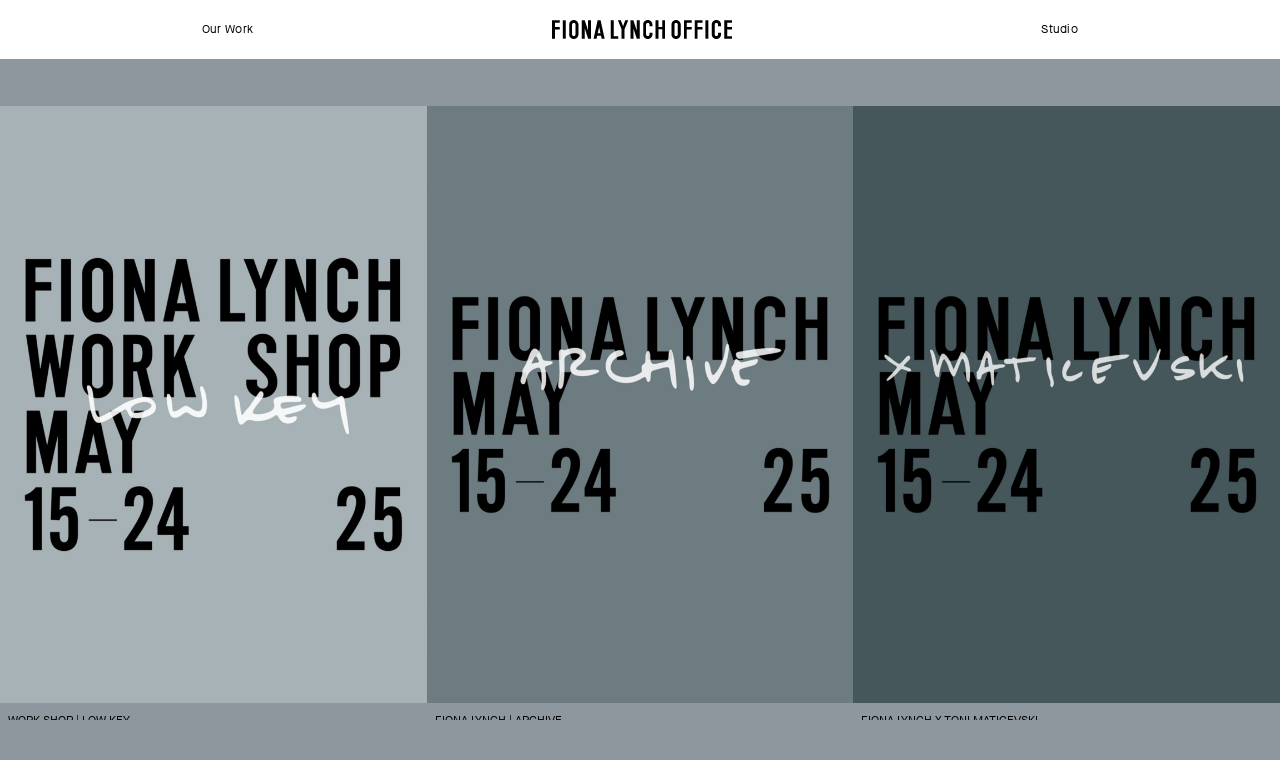

--- FILE ---
content_type: text/html; charset=UTF-8
request_url: https://fionalynch.com.au/workshop/
body_size: 8051
content:
<!DOCTYPE html>
<html class="no-js" lang="en-AU" dir="ltr">

<head prefix="og:http://ogp.me/ns# fb:http://ogp.me/ns/fb#">
	<meta charset="UTF-8">
	<meta http-equiv="x-ua-compatible" content="ie=edge">
	<meta name="viewport" content="width=device-width, initial-scale=1, shrink-to-fit=no">
	<meta name="format-detection" content="telephone=no">
	<link rel="profile" href="https://gmpg.org/xfn/11">

	<!-- Icons -->
	<link rel="apple-touch-icon" href="https://fionalynch.com.au/wp-content/themes/fiona-lynch/assets/dist/images/app-icons/apple-touch-icon.png">
	<link rel="apple-touch-icon" sizes="120x120" href="https://fionalynch.com.au/wp-content/themes/fiona-lynch/assets/dist/images/app-icons/apple-touch-icon.png">
	<link rel="icon" type="image/png" sizes="32x32" href="https://fionalynch.com.au/wp-content/themes/fiona-lynch/assets/dist/images/app-icons/favicon-32x32.png">
	<link rel="icon" type="image/png" sizes="16x16" href="https://fionalynch.com.au/wp-content/themes/fiona-lynch/assets/dist/images/app-icons/favicon-16x16.png">

	<!-- Google Tag Manager -->
	<script>
		(function(w, d, s, l, i) {
			w[l] = w[l] || [];
			w[l].push({
				'gtm.start': new Date().getTime(),
				event: 'gtm.js'
			});
			var f = d.getElementsByTagName(s)[0],
				j = d.createElement(s),
				dl = l != 'dataLayer' ? '&l=' + l : '';
			j.async = true;
			j.src =
				'https://www.googletagmanager.com/gtm.js?id=' + i + dl;
			f.parentNode.insertBefore(j, f);
		})(window, document, 'script', 'dataLayer', 'GTM-522GGKS');
	</script>
	<!-- End Google Tag Manager -->

	<meta http-equiv="x-dns-prefetch-control" content="on">
	<link rel="dns-prefetch" href="//google-analytics.com">
	<link rel="dns-prefetch" href="//ajax.googleapis.com" >
	<link rel="dns-prefetch" href="//www.google-analytics.com">
	<meta name='robots' content='index, follow, max-image-preview:large, max-snippet:-1, max-video-preview:-1' />
	<style>img:is([sizes="auto" i], [sizes^="auto," i]) { contain-intrinsic-size: 3000px 1500px }</style>
	

	<!-- This site is optimized with the Yoast SEO plugin v26.7 - https://yoast.com/wordpress/plugins/seo/ -->
	<title>Work Shop | Fiona Lynch</title>
	<link rel="canonical" href="https://fionalynch.com.au/workshop/" />
	<meta property="og:locale" content="en_US" />
	<meta property="og:type" content="website" />
	<meta property="og:title" content="Work Shop | Fiona Lynch" />
	<meta property="og:url" content="https://fionalynch.com.au/workshop/" />
	<meta property="og:site_name" content="Fiona Lynch" />
	<meta property="og:image" content="https://fionalynch.com.au/wp-content/uploads/2020/07/fiona_lynch-logo.png" />
	<meta property="og:image:width" content="1024" />
	<meta property="og:image:height" content="178" />
	<meta property="og:image:type" content="image/png" />
	<meta name="twitter:card" content="summary_large_image" />
	<script type="application/ld+json" class="yoast-schema-graph">{"@context":"https://schema.org","@graph":[{"@type":"CollectionPage","@id":"https://fionalynch.com.au/workshop/","url":"https://fionalynch.com.au/workshop/","name":"Work Shop | Fiona Lynch","isPartOf":{"@id":"https://fionalynch.com.au/#website"},"breadcrumb":{"@id":"https://fionalynch.com.au/workshop/#breadcrumb"},"inLanguage":"en-AU"},{"@type":"BreadcrumbList","@id":"https://fionalynch.com.au/workshop/#breadcrumb","itemListElement":[{"@type":"ListItem","position":1,"name":"Home","item":"https://fionalynch.com.au/"},{"@type":"ListItem","position":2,"name":"Work Shops"}]},{"@type":"WebSite","@id":"https://fionalynch.com.au/#website","url":"https://fionalynch.com.au/","name":"Fiona Lynch","description":"Interior Design Office Melbourne","publisher":{"@id":"https://fionalynch.com.au/#organization"},"potentialAction":[{"@type":"SearchAction","target":{"@type":"EntryPoint","urlTemplate":"https://fionalynch.com.au/?s={search_term_string}"},"query-input":{"@type":"PropertyValueSpecification","valueRequired":true,"valueName":"search_term_string"}}],"inLanguage":"en-AU"},{"@type":"Organization","@id":"https://fionalynch.com.au/#organization","name":"Fiona Lynch","url":"https://fionalynch.com.au/","logo":{"@type":"ImageObject","inLanguage":"en-AU","@id":"https://fionalynch.com.au/#/schema/logo/image/","url":"https://fionalynch.com.au/wp-content/uploads/2020/07/fiona_lynch-logo.png","contentUrl":"https://fionalynch.com.au/wp-content/uploads/2020/07/fiona_lynch-logo.png","width":1024,"height":178,"caption":"Fiona Lynch"},"image":{"@id":"https://fionalynch.com.au/#/schema/logo/image/"},"sameAs":["https://www.facebook.com/fionalynchoffice/","https://www.instagram.com/fionalynchoffice/","https://www.pinterest.com.au/fionalynch0/"]}]}</script>
	<!-- / Yoast SEO plugin. -->


<link rel='dns-prefetch' href='//stats.wp.com' />

<link rel="alternate" type="application/rss+xml" title="Fiona Lynch &raquo; Work Shops Feed" href="https://fionalynch.com.au/workshop/feed/" />
<style id='classic-theme-styles-inline-css' type='text/css'>
/*! This file is auto-generated */
.wp-block-button__link{color:#fff;background-color:#32373c;border-radius:9999px;box-shadow:none;text-decoration:none;padding:calc(.667em + 2px) calc(1.333em + 2px);font-size:1.125em}.wp-block-file__button{background:#32373c;color:#fff;text-decoration:none}
</style>
<style id='global-styles-inline-css' type='text/css'>
:root{--wp--preset--aspect-ratio--square: 1;--wp--preset--aspect-ratio--4-3: 4/3;--wp--preset--aspect-ratio--3-4: 3/4;--wp--preset--aspect-ratio--3-2: 3/2;--wp--preset--aspect-ratio--2-3: 2/3;--wp--preset--aspect-ratio--16-9: 16/9;--wp--preset--aspect-ratio--9-16: 9/16;--wp--preset--color--black: #000000;--wp--preset--color--cyan-bluish-gray: #abb8c3;--wp--preset--color--white: #ffffff;--wp--preset--color--pale-pink: #f78da7;--wp--preset--color--vivid-red: #cf2e2e;--wp--preset--color--luminous-vivid-orange: #ff6900;--wp--preset--color--luminous-vivid-amber: #fcb900;--wp--preset--color--light-green-cyan: #7bdcb5;--wp--preset--color--vivid-green-cyan: #00d084;--wp--preset--color--pale-cyan-blue: #8ed1fc;--wp--preset--color--vivid-cyan-blue: #0693e3;--wp--preset--color--vivid-purple: #9b51e0;--wp--preset--gradient--vivid-cyan-blue-to-vivid-purple: linear-gradient(135deg,rgba(6,147,227,1) 0%,rgb(155,81,224) 100%);--wp--preset--gradient--light-green-cyan-to-vivid-green-cyan: linear-gradient(135deg,rgb(122,220,180) 0%,rgb(0,208,130) 100%);--wp--preset--gradient--luminous-vivid-amber-to-luminous-vivid-orange: linear-gradient(135deg,rgba(252,185,0,1) 0%,rgba(255,105,0,1) 100%);--wp--preset--gradient--luminous-vivid-orange-to-vivid-red: linear-gradient(135deg,rgba(255,105,0,1) 0%,rgb(207,46,46) 100%);--wp--preset--gradient--very-light-gray-to-cyan-bluish-gray: linear-gradient(135deg,rgb(238,238,238) 0%,rgb(169,184,195) 100%);--wp--preset--gradient--cool-to-warm-spectrum: linear-gradient(135deg,rgb(74,234,220) 0%,rgb(151,120,209) 20%,rgb(207,42,186) 40%,rgb(238,44,130) 60%,rgb(251,105,98) 80%,rgb(254,248,76) 100%);--wp--preset--gradient--blush-light-purple: linear-gradient(135deg,rgb(255,206,236) 0%,rgb(152,150,240) 100%);--wp--preset--gradient--blush-bordeaux: linear-gradient(135deg,rgb(254,205,165) 0%,rgb(254,45,45) 50%,rgb(107,0,62) 100%);--wp--preset--gradient--luminous-dusk: linear-gradient(135deg,rgb(255,203,112) 0%,rgb(199,81,192) 50%,rgb(65,88,208) 100%);--wp--preset--gradient--pale-ocean: linear-gradient(135deg,rgb(255,245,203) 0%,rgb(182,227,212) 50%,rgb(51,167,181) 100%);--wp--preset--gradient--electric-grass: linear-gradient(135deg,rgb(202,248,128) 0%,rgb(113,206,126) 100%);--wp--preset--gradient--midnight: linear-gradient(135deg,rgb(2,3,129) 0%,rgb(40,116,252) 100%);--wp--preset--font-size--small: 13px;--wp--preset--font-size--medium: 20px;--wp--preset--font-size--large: 36px;--wp--preset--font-size--x-large: 42px;--wp--preset--font-family--inter: "Inter", sans-serif;--wp--preset--font-family--cardo: Cardo;--wp--preset--spacing--20: 0.44rem;--wp--preset--spacing--30: 0.67rem;--wp--preset--spacing--40: 1rem;--wp--preset--spacing--50: 1.5rem;--wp--preset--spacing--60: 2.25rem;--wp--preset--spacing--70: 3.38rem;--wp--preset--spacing--80: 5.06rem;--wp--preset--shadow--natural: 6px 6px 9px rgba(0, 0, 0, 0.2);--wp--preset--shadow--deep: 12px 12px 50px rgba(0, 0, 0, 0.4);--wp--preset--shadow--sharp: 6px 6px 0px rgba(0, 0, 0, 0.2);--wp--preset--shadow--outlined: 6px 6px 0px -3px rgba(255, 255, 255, 1), 6px 6px rgba(0, 0, 0, 1);--wp--preset--shadow--crisp: 6px 6px 0px rgba(0, 0, 0, 1);}:where(.is-layout-flex){gap: 0.5em;}:where(.is-layout-grid){gap: 0.5em;}body .is-layout-flex{display: flex;}.is-layout-flex{flex-wrap: wrap;align-items: center;}.is-layout-flex > :is(*, div){margin: 0;}body .is-layout-grid{display: grid;}.is-layout-grid > :is(*, div){margin: 0;}:where(.wp-block-columns.is-layout-flex){gap: 2em;}:where(.wp-block-columns.is-layout-grid){gap: 2em;}:where(.wp-block-post-template.is-layout-flex){gap: 1.25em;}:where(.wp-block-post-template.is-layout-grid){gap: 1.25em;}.has-black-color{color: var(--wp--preset--color--black) !important;}.has-cyan-bluish-gray-color{color: var(--wp--preset--color--cyan-bluish-gray) !important;}.has-white-color{color: var(--wp--preset--color--white) !important;}.has-pale-pink-color{color: var(--wp--preset--color--pale-pink) !important;}.has-vivid-red-color{color: var(--wp--preset--color--vivid-red) !important;}.has-luminous-vivid-orange-color{color: var(--wp--preset--color--luminous-vivid-orange) !important;}.has-luminous-vivid-amber-color{color: var(--wp--preset--color--luminous-vivid-amber) !important;}.has-light-green-cyan-color{color: var(--wp--preset--color--light-green-cyan) !important;}.has-vivid-green-cyan-color{color: var(--wp--preset--color--vivid-green-cyan) !important;}.has-pale-cyan-blue-color{color: var(--wp--preset--color--pale-cyan-blue) !important;}.has-vivid-cyan-blue-color{color: var(--wp--preset--color--vivid-cyan-blue) !important;}.has-vivid-purple-color{color: var(--wp--preset--color--vivid-purple) !important;}.has-black-background-color{background-color: var(--wp--preset--color--black) !important;}.has-cyan-bluish-gray-background-color{background-color: var(--wp--preset--color--cyan-bluish-gray) !important;}.has-white-background-color{background-color: var(--wp--preset--color--white) !important;}.has-pale-pink-background-color{background-color: var(--wp--preset--color--pale-pink) !important;}.has-vivid-red-background-color{background-color: var(--wp--preset--color--vivid-red) !important;}.has-luminous-vivid-orange-background-color{background-color: var(--wp--preset--color--luminous-vivid-orange) !important;}.has-luminous-vivid-amber-background-color{background-color: var(--wp--preset--color--luminous-vivid-amber) !important;}.has-light-green-cyan-background-color{background-color: var(--wp--preset--color--light-green-cyan) !important;}.has-vivid-green-cyan-background-color{background-color: var(--wp--preset--color--vivid-green-cyan) !important;}.has-pale-cyan-blue-background-color{background-color: var(--wp--preset--color--pale-cyan-blue) !important;}.has-vivid-cyan-blue-background-color{background-color: var(--wp--preset--color--vivid-cyan-blue) !important;}.has-vivid-purple-background-color{background-color: var(--wp--preset--color--vivid-purple) !important;}.has-black-border-color{border-color: var(--wp--preset--color--black) !important;}.has-cyan-bluish-gray-border-color{border-color: var(--wp--preset--color--cyan-bluish-gray) !important;}.has-white-border-color{border-color: var(--wp--preset--color--white) !important;}.has-pale-pink-border-color{border-color: var(--wp--preset--color--pale-pink) !important;}.has-vivid-red-border-color{border-color: var(--wp--preset--color--vivid-red) !important;}.has-luminous-vivid-orange-border-color{border-color: var(--wp--preset--color--luminous-vivid-orange) !important;}.has-luminous-vivid-amber-border-color{border-color: var(--wp--preset--color--luminous-vivid-amber) !important;}.has-light-green-cyan-border-color{border-color: var(--wp--preset--color--light-green-cyan) !important;}.has-vivid-green-cyan-border-color{border-color: var(--wp--preset--color--vivid-green-cyan) !important;}.has-pale-cyan-blue-border-color{border-color: var(--wp--preset--color--pale-cyan-blue) !important;}.has-vivid-cyan-blue-border-color{border-color: var(--wp--preset--color--vivid-cyan-blue) !important;}.has-vivid-purple-border-color{border-color: var(--wp--preset--color--vivid-purple) !important;}.has-vivid-cyan-blue-to-vivid-purple-gradient-background{background: var(--wp--preset--gradient--vivid-cyan-blue-to-vivid-purple) !important;}.has-light-green-cyan-to-vivid-green-cyan-gradient-background{background: var(--wp--preset--gradient--light-green-cyan-to-vivid-green-cyan) !important;}.has-luminous-vivid-amber-to-luminous-vivid-orange-gradient-background{background: var(--wp--preset--gradient--luminous-vivid-amber-to-luminous-vivid-orange) !important;}.has-luminous-vivid-orange-to-vivid-red-gradient-background{background: var(--wp--preset--gradient--luminous-vivid-orange-to-vivid-red) !important;}.has-very-light-gray-to-cyan-bluish-gray-gradient-background{background: var(--wp--preset--gradient--very-light-gray-to-cyan-bluish-gray) !important;}.has-cool-to-warm-spectrum-gradient-background{background: var(--wp--preset--gradient--cool-to-warm-spectrum) !important;}.has-blush-light-purple-gradient-background{background: var(--wp--preset--gradient--blush-light-purple) !important;}.has-blush-bordeaux-gradient-background{background: var(--wp--preset--gradient--blush-bordeaux) !important;}.has-luminous-dusk-gradient-background{background: var(--wp--preset--gradient--luminous-dusk) !important;}.has-pale-ocean-gradient-background{background: var(--wp--preset--gradient--pale-ocean) !important;}.has-electric-grass-gradient-background{background: var(--wp--preset--gradient--electric-grass) !important;}.has-midnight-gradient-background{background: var(--wp--preset--gradient--midnight) !important;}.has-small-font-size{font-size: var(--wp--preset--font-size--small) !important;}.has-medium-font-size{font-size: var(--wp--preset--font-size--medium) !important;}.has-large-font-size{font-size: var(--wp--preset--font-size--large) !important;}.has-x-large-font-size{font-size: var(--wp--preset--font-size--x-large) !important;}
:where(.wp-block-post-template.is-layout-flex){gap: 1.25em;}:where(.wp-block-post-template.is-layout-grid){gap: 1.25em;}
:where(.wp-block-columns.is-layout-flex){gap: 2em;}:where(.wp-block-columns.is-layout-grid){gap: 2em;}
:root :where(.wp-block-pullquote){font-size: 1.5em;line-height: 1.6;}
</style>
<style id='woocommerce-inline-inline-css' type='text/css'>
.woocommerce form .form-row .required { visibility: visible; }
</style>
<link data-minify="1" rel='stylesheet' id='theme-custom-styles-css' href='https://fionalynch.com.au/wp-content/cache/min/1/wp-content/themes/fiona-lynch/assets/dist/styles/theme.css?ver=1765426852' type='text/css' media='all' />
<link data-minify="1" rel='stylesheet' id='theme-styles-css' href='https://fionalynch.com.au/wp-content/cache/min/1/wp-content/themes/fiona-lynch/style.css?ver=1765426852' type='text/css' media='all' />
<link data-minify="1" rel='stylesheet' id='efront-woocommerce-style-css' href='https://fionalynch.com.au/wp-content/cache/min/1/wp-content/themes/fiona-lynch/woocommerce.css?ver=1765426852' type='text/css' media='all' />
<style id='efront-woocommerce-style-inline-css' type='text/css'>
@font-face {
			font-family: "star";
			src: url("https://fionalynch.com.au/wp-content/plugins/woocommerce/assets/fonts/star.eot");
			src: url("https://fionalynch.com.au/wp-content/plugins/woocommerce/assets/fonts/star.eot?#iefix") format("embedded-opentype"),
				url("https://fionalynch.com.au/wp-content/plugins/woocommerce/assets/fonts/star.woff") format("woff"),
				url("https://fionalynch.com.au/wp-content/plugins/woocommerce/assets/fonts/star.ttf") format("truetype"),
				url("https://fionalynch.com.au/wp-content/plugins/woocommerce/assets/fonts/star.svg#star") format("svg");
			font-weight: normal;
			font-style: normal;
		}
</style>


<script type="text/javascript" id="wc-add-to-cart-js-extra">
/* <![CDATA[ */
var wc_add_to_cart_params = {"ajax_url":"\/wp-admin\/admin-ajax.php","wc_ajax_url":"\/?wc-ajax=%%endpoint%%","i18n_view_cart":"View cart","cart_url":"https:\/\/fionalynch.com.au\/cart\/","is_cart":"","cart_redirect_after_add":"no"};
/* ]]> */
</script>


<script type="text/javascript" id="woocommerce-js-extra">
/* <![CDATA[ */
var woocommerce_params = {"ajax_url":"\/wp-admin\/admin-ajax.php","wc_ajax_url":"\/?wc-ajax=%%endpoint%%"};
/* ]]> */
</script>


<script type="text/javascript" src="https://stats.wp.com/s-202603.js" id="woocommerce-analytics-js" defer="defer" data-wp-strategy="defer"></script>
	<style>img#wpstats{display:none}</style>
		    	<noscript><style>.woocommerce-product-gallery{ opacity: 1 !important; }</style></noscript>
	<style class='wp-fonts-local' type='text/css'>
@font-face{font-family:Inter;font-style:normal;font-weight:300 900;font-display:fallback;src:url('https://fionalynch.com.au/wp-content/plugins/woocommerce/assets/fonts/Inter-VariableFont_slnt,wght.woff2') format('woff2');font-stretch:normal;}
@font-face{font-family:Cardo;font-style:normal;font-weight:400;font-display:fallback;src:url('https://fionalynch.com.au/wp-content/plugins/woocommerce/assets/fonts/cardo_normal_400.woff2') format('woff2');}
</style>
<link rel="icon" href="https://fionalynch.com.au/wp-content/uploads/2024/11/app-icon-60x60.png" sizes="32x32" />
<link rel="icon" href="https://fionalynch.com.au/wp-content/uploads/2024/11/app-icon-300x300.png" sizes="192x192" />
<link rel="apple-touch-icon" href="https://fionalynch.com.au/wp-content/uploads/2024/11/app-icon-300x300.png" />
<meta name="msapplication-TileImage" content="https://fionalynch.com.au/wp-content/uploads/2024/11/app-icon-300x300.png" />
	<!-- Website proudly developed by Efront Melbourne https://efront.com.au -->
</head>

<body class="archive post-type-archive post-type-archive-cpt_work_shop wp-embed-responsive theme-fiona-lynch woocommerce-no-js woocommerce-active">

	<!-- Google Tag Manager (noscript) -->
	<noscript><iframe src="https://www.googletagmanager.com/ns.html?id=GTM-522GGKS"
			height="0" width="0" style="display:none;visibility:hidden"></iframe></noscript>
	<!-- End Google Tag Manager (noscript) -->

	<div data-rocket-location-hash="7d72994340fb884dd5254cd1005adf41" class="wrapper 
	wrapper--grey	">
				<header data-rocket-location-hash="e04a1d2c6cea256152f41f7049046fd5" class="header">
			<a href="#" class="burger-menu black">
				<span></span>
				<span></span>
				<span></span>
			</a>
						<nav class="nav nav--dark">
				<div class="nav__inner">
					<div data-rocket-location-hash="c2b2a1461d8b94e639cd80a05325878c" class="container">
						<ul id='main-nav' class=''>
							<li>
								<a href="/projects">Our Work</a>
								<ul class="dropdown">
																			<li> 
											<a href="https://fionalynch.com.au/projects/"> 
												Projects 
											</a>
																							<ul class="nested-dropdown">
																											<li>
															<a href="https://fionalynch.com.au/projects/">
																All															</a>
														</li>
																											<li>
															<a href="https://fionalynch.com.au/projects/residential/">
																Residential															</a>
														</li>
																											<li>
															<a href="https://fionalynch.com.au/projects/multi-residential/">
																Multi Residential															</a>
														</li>
																											<li>
															<a href="https://fionalynch.com.au/projects/institutional/">
																Institutional															</a>
														</li>
																											<li>
															<a href="https://fionalynch.com.au/projects/hospitality/">
																Hospitality															</a>
														</li>
																											<li>
															<a href="https://fionalynch.com.au/projects/retail/">
																Retail															</a>
														</li>
																											<li>
															<a href="https://fionalynch.com.au/projects/work-place/">
																Workplace															</a>
														</li>
																											<li>
															<a href="https://fionalynch.com.au/projects/other/">
																Other															</a>
														</li>
																									</ul>
																					</li>
																			<li> 
											<a href="/workshop"> 
												Work Shop 
											</a>
																					</li>
																			<li> 
											<a href="https://fionalynch.com.au/futurearchive/"> 
												Future Archive 
											</a>
																					</li>
																	</ul>
							</li>
							<li class="logo">
								<a class='logo-link' href="/">
									<svg class='header-logo' viewBox="0 0 662.87 71.73" xmlns="http://www.w3.org/2000/svg">
										<path d="m0 70.59h10.9v-34.4h17.64v-9.32h-17.64v-16.49h17.64v-9.25h-28.54z" />
										<path d="m39.63 1.13h10.9v69.46h-10.9z" />
										<path d="m80.08 0c-9.41 0-17.04 7.62-17.04 17.03v37.66h.04c0 9.42 7.64 17.03 17.04 17.03s17.04-7.61 17.04-17.03v-37.66h-.04c0-9.41-7.63-17.03-17.04-17.03zm6.2 54.69c0 3.41-2.77 6.18-6.18 6.18s-6.18-2.76-6.18-6.18v-37.66c0-3.41 2.76-6.18 6.18-6.18s6.18 2.77 6.18 6.18z" />
										<path d="m132.79 39.98-12.2-38.85h-10.9v69.46h10.9v-38.85l12.2 38.85h10.89v-69.46h-10.89z" />
										<path d="m178.87 1.13h-10.9l-14.9 69.46h10.88l2.48-11.55h13.96l2.48 11.55h10.89zm-10.58 49.29 5.13-23.92 5.14 23.92h-10.26z" />
										<path d="m227.54 1.13h-10.9v69.46h27.6v-9.16h-16.7z" />
										<path d="m261.65 23.67-8.12-22.54h-10.89l13.56 33.9v35.56h10.89v-35.56l13.57-33.9h-10.9z" />
										<path d="m312.06 39.98-12.2-38.85h-10.9v69.46h10.9v-38.85l12.2 38.85h10.89v-69.46h-10.89z" />
										<path d="m352.71 0c-9.4 0-17.04 7.62-17.04 17.03v37.66h.06c0 9.42 7.62 17.03 17.03 17.03s17.04-7.61 17.04-17.03v-6.23h-10.89v6.23c0 3.41-2.77 6.18-6.18 6.18s-6.18-2.76-6.18-6.18v-37.66c0-3.41 2.76-6.18 6.18-6.18s6.18 2.77 6.18 6.18v6.23h10.89v-6.23c0-9.41-7.68-17.03-17.09-17.03z" />
										<path d="m405.6 1.13v24.83h-13.15v-24.83h-10.89v69.46h10.89v-35.3h13.15v35.3h10.89v-69.46z" />
										<path d="m485.76 70.59h10.9v-34.4h17.64v-9.32h-17.64v-16.49h17.64v-9.25h-28.54z" />
										<path d="m662.87 10.38v-9.25h-28.54v69.46h28.54v-9.24h-17.65v-25.16h17.65v-9.32h-17.65v-16.49z" />
										<path d="m525.41 70.59h10.89v-34.4h17.64v-9.32h-17.64v-16.49h17.64v-9.25h-28.53z" />
										<path d="m565.03 1.13h10.9v69.46h-10.9z" />
										<path d="m456.92 0c-9.41 0-17.04 7.62-17.04 17.03v37.66h.04c0 9.42 7.64 17.03 17.04 17.03s17.04-7.61 17.04-17.03v-37.66h-.04c0-9.41-7.63-17.03-17.04-17.03zm6.21 54.69c0 3.41-2.77 6.18-6.18 6.18s-6.18-2.76-6.18-6.18v-37.66c0-3.41 2.76-6.18 6.18-6.18s6.18 2.77 6.18 6.18z" />
										<path d="m605.48 0c-9.4 0-17.04 7.62-17.04 17.03v37.66h.06c0 9.42 7.62 17.03 17.03 17.03s17.04-7.61 17.04-17.03v-6.23h-10.89v6.23c0 3.41-2.77 6.18-6.18 6.18s-6.18-2.76-6.18-6.18v-37.66c0-3.41 2.76-6.18 6.18-6.18s6.18 2.77 6.18 6.18v6.23h10.89v-6.23c0-9.41-7.68-17.03-17.09-17.03z" />
									</svg>
								</a>
							</li>

							<li class='cart'>
								
							</li>

							<li class='right'>

								<a href="/about">Studio</a>
								<ul class="dropdown">
																			<li> <a href="https://fionalynch.com.au/about/"> About </a> </li>
																			<li> <a href="https://fionalynch.com.au/news/"> News </a> </li>
																			<li> <a href="https://fionalynch.com.au/contact/"> Contact </a> </li>
																	</ul>
							</li>
						</ul>
						<a href="/" class="link-alt link-home">Fiona Lynch</a>
					</div>
				</div>
			</nav>
		</header><main data-rocket-location-hash="bcf241a2f83c121cc7251b640454d6ce" role="main" class="main">
	<div data-rocket-location-hash="3e92b8743962091890cfc9e752659172" class="container container--full-width">
		<div class="gallery-section reversed">

							<header class="page-header">
					<h1 class="page-title">Archives: <span>Work Shops</span></h1>				</header>

			


<div class="gallery-section_item is-hidden">
	<div class="gallery-section_item--image">
		<a href="https://fionalynch.com.au/workshop/work-shop-low-key/">
															<picture class="tile-image_desktop">
						<source media="(max-width: 1024px)" srcset="https://fionalynch.com.au/wp-content/uploads/2025/05/Low-Key-Tile-320x448.png">
						<source media="(max-width: 2300px)" srcset="https://fionalynch.com.au/wp-content/uploads/2025/05/Low-Key-Tile-768x1075.png">
						<source media="(max-width: 3100px)" srcset="https://fionalynch.com.au/wp-content/uploads/2025/05/Low-Key-Tile-1024x1433.png">
						<img src="https://fionalynch.com.au/wp-content/uploads/2025/05/Low-Key-Tile.png" alt="low-key-tile" loading="">
					</picture>
				
									<picture class="tile-image_desktop gallery-section_item--image-mobile">
						<source media="(max-width: 450px)" srcset="https://fionalynch.com.au/wp-content/uploads/2025/05/Low-Key-Tile-320x448.png">
						<img class='tile-image_mobile' src="https://fionalynch.com.au/wp-content/uploads/2025/05/Low-Key-Tile-768x1075.png" alt="" loading="">
					</picture>
									</a>
	</div>
	<div class="gallery-section_item--head">
		<h2>
			<a href="https://fionalynch.com.au/workshop/work-shop-low-key/">
				WORK SHOP | LOW KEY			</a>
		</h2>
	</div>
</div>


<div class="gallery-section_item is-hidden">
	<div class="gallery-section_item--image">
		<a href="https://fionalynch.com.au/workshop/fiona-lynch-archive/">
															<picture class="tile-image_desktop">
						<source media="(max-width: 1024px)" srcset="https://fionalynch.com.au/wp-content/uploads/2025/05/Archive-320x448.png">
						<source media="(max-width: 2300px)" srcset="https://fionalynch.com.au/wp-content/uploads/2025/05/Archive-768x1075.png">
						<source media="(max-width: 3100px)" srcset="https://fionalynch.com.au/wp-content/uploads/2025/05/Archive-1024x1433.png">
						<img src="https://fionalynch.com.au/wp-content/uploads/2025/05/Archive.png" alt="archive" loading="lazy">
					</picture>
				
									<picture class="tile-image_desktop gallery-section_item--image-mobile">
						<source media="(max-width: 450px)" srcset="https://fionalynch.com.au/wp-content/uploads/2025/05/Archive-320x448.png">
						<img class='tile-image_mobile' src="https://fionalynch.com.au/wp-content/uploads/2025/05/Archive-768x1075.png" alt="" loading="lazy">
					</picture>
									</a>
	</div>
	<div class="gallery-section_item--head">
		<h2>
			<a href="https://fionalynch.com.au/workshop/fiona-lynch-archive/">
				FIONA LYNCH |  ARCHIVE			</a>
		</h2>
	</div>
</div>


<div class="gallery-section_item is-hidden">
	<div class="gallery-section_item--image">
		<a href="https://fionalynch.com.au/workshop/fiona-lynch-x-toni-maticevski/">
															<picture class="tile-image_desktop">
						<source media="(max-width: 1024px)" srcset="https://fionalynch.com.au/wp-content/uploads/2025/05/maticevski-320x448.png">
						<source media="(max-width: 2300px)" srcset="https://fionalynch.com.au/wp-content/uploads/2025/05/maticevski-768x1075.png">
						<source media="(max-width: 3100px)" srcset="https://fionalynch.com.au/wp-content/uploads/2025/05/maticevski-1024x1433.png">
						<img src="https://fionalynch.com.au/wp-content/uploads/2025/05/maticevski.png" alt="maticevski" loading="lazy">
					</picture>
				
									<picture class="tile-image_desktop gallery-section_item--image-mobile">
						<source media="(max-width: 450px)" srcset="https://fionalynch.com.au/wp-content/uploads/2025/05/maticevski-320x448.png">
						<img class='tile-image_mobile' src="https://fionalynch.com.au/wp-content/uploads/2025/05/maticevski-768x1075.png" alt="" loading="lazy">
					</picture>
									</a>
	</div>
	<div class="gallery-section_item--head">
		<h2>
			<a href="https://fionalynch.com.au/workshop/fiona-lynch-x-toni-maticevski/">
				FIONA LYNCH X TONI MATICEVSKI			</a>
		</h2>
	</div>
</div>


<div class="gallery-section_item is-hidden">
	<div class="gallery-section_item--image">
		<a href="https://fionalynch.com.au/workshop/about/">
															<picture class="tile-image_desktop">
						<source media="(max-width: 1024px)" srcset="https://fionalynch.com.au/wp-content/uploads/2020/07/Work-Shop-2_Mob-320x448.jpg">
						<source media="(max-width: 2300px)" srcset="https://fionalynch.com.au/wp-content/uploads/2020/07/Work-Shop-2_Mob.jpg">
						<source media="(max-width: 3100px)" srcset="https://fionalynch.com.au/wp-content/uploads/2020/07/Work-Shop-2_Mob.jpg">
						<img src="https://fionalynch.com.au/wp-content/uploads/2020/07/Work-Shop-2_Mob.jpg" alt="work-shop-2_mob" loading="lazy">
					</picture>
				
									<picture class="tile-image_desktop gallery-section_item--image-mobile">
						<source media="(max-width: 450px)" srcset="https://fionalynch.com.au/wp-content/uploads/2020/07/Work-Shop-2_Mob-320x448.jpg">
						<img class='tile-image_mobile' src="https://fionalynch.com.au/wp-content/uploads/2020/07/Work-Shop-2_Mob.jpg" alt="" loading="lazy">
					</picture>
									</a>
	</div>
	<div class="gallery-section_item--head">
		<h2>
			<a href="https://fionalynch.com.au/workshop/about/">
				About			</a>
		</h2>
	</div>
</div>


<div class="gallery-section_item is-hidden">
	<div class="gallery-section_item--image">
		<a href="https://fionalynch.com.au/workshop/work-shop-x-future-archive/">
															<picture class="tile-image_desktop">
						<source media="(max-width: 1024px)" srcset="https://fionalynch.com.au/wp-content/uploads/2022/03/FLO-MDW-2022-04-1-320x448.jpg">
						<source media="(max-width: 2300px)" srcset="https://fionalynch.com.au/wp-content/uploads/2022/03/FLO-MDW-2022-04-1-768x1075.jpg">
						<source media="(max-width: 3100px)" srcset="https://fionalynch.com.au/wp-content/uploads/2022/03/FLO-MDW-2022-04-1-1024x1433.jpg">
						<img src="https://fionalynch.com.au/wp-content/uploads/2022/03/FLO-MDW-2022-04-1-scaled.jpg" alt="flo-mdw-2022-04-2" loading="lazy">
					</picture>
				
									<picture class="tile-image_desktop gallery-section_item--image-mobile">
						<source media="(max-width: 450px)" srcset="https://fionalynch.com.au/wp-content/uploads/2022/03/FLO-MDW-2022-04-1-320x448.jpg">
						<img class='tile-image_mobile' src="https://fionalynch.com.au/wp-content/uploads/2022/03/FLO-MDW-2022-04-1-768x1075.jpg" alt="" loading="lazy">
					</picture>
									</a>
	</div>
	<div class="gallery-section_item--head">
		<h2>
			<a href="https://fionalynch.com.au/workshop/work-shop-x-future-archive/">
				WORK SHOP X FUTURE ARCHIVE			</a>
		</h2>
	</div>
</div>


<div class="gallery-section_item is-hidden">
	<div class="gallery-section_item--image">
		<a href="https://fionalynch.com.au/workshop/work-shop-4/">
															<picture class="tile-image_desktop">
						<source media="(max-width: 1024px)" srcset="https://fionalynch.com.au/wp-content/uploads/2020/07/Fiona-Lynch_Work-Shop-4_Hero-3-732x1024-1-1-320x448.jpg">
						<source media="(max-width: 2300px)" srcset="https://fionalynch.com.au/wp-content/uploads/2020/07/Fiona-Lynch_Work-Shop-4_Hero-3-732x1024-1-1.jpg">
						<source media="(max-width: 3100px)" srcset="https://fionalynch.com.au/wp-content/uploads/2020/07/Fiona-Lynch_Work-Shop-4_Hero-3-732x1024-1-1.jpg">
						<img src="https://fionalynch.com.au/wp-content/uploads/2020/07/Fiona-Lynch_Work-Shop-4_Hero-3-732x1024-1-1.jpg" alt="fiona-lynch_work-shop-4_hero-3-732x1024-1" loading="lazy">
					</picture>
									<picture class="tile-image_desktop">
						<source media="(max-width: 1024px)" srcset="https://fionalynch.com.au/wp-content/uploads/2020/07/Fiona-Lynch_Work-Shop-4_MOBILE-1-320x448.jpg">
						<source media="(max-width: 2300px)" srcset="https://fionalynch.com.au/wp-content/uploads/2020/07/Fiona-Lynch_Work-Shop-4_MOBILE-1.jpg">
						<source media="(max-width: 3100px)" srcset="https://fionalynch.com.au/wp-content/uploads/2020/07/Fiona-Lynch_Work-Shop-4_MOBILE-1.jpg">
						<img src="https://fionalynch.com.au/wp-content/uploads/2020/07/Fiona-Lynch_Work-Shop-4_MOBILE-1.jpg" alt="fiona-lynch_work-shop-4_mobile-2" loading="lazy">
					</picture>
									<picture class="tile-image_desktop">
						<source media="(max-width: 1024px)" srcset="https://fionalynch.com.au/wp-content/uploads/2020/07/Fiona-Lynch_Work-Shop-4_Hero-2-732x1024-2-320x448.jpg">
						<source media="(max-width: 2300px)" srcset="https://fionalynch.com.au/wp-content/uploads/2020/07/Fiona-Lynch_Work-Shop-4_Hero-2-732x1024-2.jpg">
						<source media="(max-width: 3100px)" srcset="https://fionalynch.com.au/wp-content/uploads/2020/07/Fiona-Lynch_Work-Shop-4_Hero-2-732x1024-2.jpg">
						<img src="https://fionalynch.com.au/wp-content/uploads/2020/07/Fiona-Lynch_Work-Shop-4_Hero-2-732x1024-2.jpg" alt="fiona-lynch_work-shop-4_hero-2-732x1024-2" loading="lazy">
					</picture>
				
									<picture class="tile-image_desktop gallery-section_item--image-mobile">
						<source media="(max-width: 450px)" srcset="https://fionalynch.com.au/wp-content/uploads/2020/07/Fiona-Lynch_Work-Shop-4_Hero-3-732x1024-1-1-320x448.jpg">
						<img class='tile-image_mobile' src="https://fionalynch.com.au/wp-content/uploads/2020/07/Fiona-Lynch_Work-Shop-4_Hero-3-732x1024-1-1.jpg" alt="" loading="lazy">
					</picture>
									</a>
	</div>
	<div class="gallery-section_item--head">
		<h2>
			<a href="https://fionalynch.com.au/workshop/work-shop-4/">
				Work Shop 4			</a>
		</h2>
	</div>
</div>


<div class="gallery-section_item is-hidden">
	<div class="gallery-section_item--image">
		<a href="https://fionalynch.com.au/workshop/work-shop-3/">
															<picture class="tile-image_desktop">
						<source media="(max-width: 1024px)" srcset="https://fionalynch.com.au/wp-content/uploads/2020/07/WSH-02-320x448.jpg">
						<source media="(max-width: 2300px)" srcset="https://fionalynch.com.au/wp-content/uploads/2020/07/WSH-02.jpg">
						<source media="(max-width: 3100px)" srcset="https://fionalynch.com.au/wp-content/uploads/2020/07/WSH-02.jpg">
						<img src="https://fionalynch.com.au/wp-content/uploads/2020/07/WSH-02.jpg" alt="wsh-02" loading="lazy">
					</picture>
									<picture class="tile-image_desktop">
						<source media="(max-width: 1024px)" srcset="https://fionalynch.com.au/wp-content/uploads/2020/07/WSH-03-320x448.jpg">
						<source media="(max-width: 2300px)" srcset="https://fionalynch.com.au/wp-content/uploads/2020/07/WSH-03.jpg">
						<source media="(max-width: 3100px)" srcset="https://fionalynch.com.au/wp-content/uploads/2020/07/WSH-03.jpg">
						<img src="https://fionalynch.com.au/wp-content/uploads/2020/07/WSH-03.jpg" alt="wsh-03" loading="lazy">
					</picture>
									<picture class="tile-image_desktop">
						<source media="(max-width: 1024px)" srcset="https://fionalynch.com.au/wp-content/uploads/2020/07/WSH-01-320x448.jpg">
						<source media="(max-width: 2300px)" srcset="https://fionalynch.com.au/wp-content/uploads/2020/07/WSH-01.jpg">
						<source media="(max-width: 3100px)" srcset="https://fionalynch.com.au/wp-content/uploads/2020/07/WSH-01.jpg">
						<img src="https://fionalynch.com.au/wp-content/uploads/2020/07/WSH-01.jpg" alt="wsh-01" loading="lazy">
					</picture>
									<picture class="tile-image_desktop">
						<source media="(max-width: 1024px)" srcset="https://fionalynch.com.au/wp-content/uploads/2020/07/WSH-04-320x448.jpg">
						<source media="(max-width: 2300px)" srcset="https://fionalynch.com.au/wp-content/uploads/2020/07/WSH-04.jpg">
						<source media="(max-width: 3100px)" srcset="https://fionalynch.com.au/wp-content/uploads/2020/07/WSH-04.jpg">
						<img src="https://fionalynch.com.au/wp-content/uploads/2020/07/WSH-04.jpg" alt="wsh-04" loading="lazy">
					</picture>
				
									<picture class="tile-image_desktop gallery-section_item--image-mobile">
						<source media="(max-width: 450px)" srcset="https://fionalynch.com.au/wp-content/uploads/2020/07/WSH-02-320x448.jpg">
						<img class='tile-image_mobile' src="https://fionalynch.com.au/wp-content/uploads/2020/07/WSH-02.jpg" alt="" loading="lazy">
					</picture>
									</a>
	</div>
	<div class="gallery-section_item--head">
		<h2>
			<a href="https://fionalynch.com.au/workshop/work-shop-3/">
				Work Shop 3			</a>
		</h2>
	</div>
</div>


<div class="gallery-section_item is-hidden">
	<div class="gallery-section_item--image">
		<a href="https://fionalynch.com.au/workshop/work-shop-2/">
															<picture class="tile-image_desktop">
						<source media="(max-width: 1024px)" srcset="https://fionalynch.com.au/wp-content/uploads/2020/07/Fiona-Lynch-Work-Shop-2_01-320x448.jpg">
						<source media="(max-width: 2300px)" srcset="https://fionalynch.com.au/wp-content/uploads/2020/07/Fiona-Lynch-Work-Shop-2_01.jpg">
						<source media="(max-width: 3100px)" srcset="https://fionalynch.com.au/wp-content/uploads/2020/07/Fiona-Lynch-Work-Shop-2_01.jpg">
						<img src="https://fionalynch.com.au/wp-content/uploads/2020/07/Fiona-Lynch-Work-Shop-2_01.jpg" alt="fiona-lynch-work-shop-2_01" loading="lazy">
					</picture>
									<picture class="tile-image_desktop">
						<source media="(max-width: 1024px)" srcset="https://fionalynch.com.au/wp-content/uploads/2020/07/Work-Shop-2_Mob-320x448.jpg">
						<source media="(max-width: 2300px)" srcset="https://fionalynch.com.au/wp-content/uploads/2020/07/Work-Shop-2_Mob.jpg">
						<source media="(max-width: 3100px)" srcset="https://fionalynch.com.au/wp-content/uploads/2020/07/Work-Shop-2_Mob.jpg">
						<img src="https://fionalynch.com.au/wp-content/uploads/2020/07/Work-Shop-2_Mob.jpg" alt="work-shop-2_mob" loading="lazy">
					</picture>
									<picture class="tile-image_desktop">
						<source media="(max-width: 1024px)" srcset="https://fionalynch.com.au/wp-content/uploads/2020/07/Fiona-Lynch-Work-Shop-2_03-320x448.jpg">
						<source media="(max-width: 2300px)" srcset="https://fionalynch.com.au/wp-content/uploads/2020/07/Fiona-Lynch-Work-Shop-2_03.jpg">
						<source media="(max-width: 3100px)" srcset="https://fionalynch.com.au/wp-content/uploads/2020/07/Fiona-Lynch-Work-Shop-2_03.jpg">
						<img src="https://fionalynch.com.au/wp-content/uploads/2020/07/Fiona-Lynch-Work-Shop-2_03.jpg" alt="fiona-lynch-work-shop-2_03" loading="lazy">
					</picture>
				
									<picture class="tile-image_desktop gallery-section_item--image-mobile">
						<source media="(max-width: 450px)" srcset="https://fionalynch.com.au/wp-content/uploads/2020/07/Fiona-Lynch-Work-Shop-2_01-320x448.jpg">
						<img class='tile-image_mobile' src="https://fionalynch.com.au/wp-content/uploads/2020/07/Fiona-Lynch-Work-Shop-2_01.jpg" alt="" loading="lazy">
					</picture>
									</a>
	</div>
	<div class="gallery-section_item--head">
		<h2>
			<a href="https://fionalynch.com.au/workshop/work-shop-2/">
				Work Shop 2			</a>
		</h2>
	</div>
</div>


<div class="gallery-section_item is-hidden">
	<div class="gallery-section_item--image">
		<a href="https://fionalynch.com.au/workshop/workshop/">
															<picture class="tile-image_desktop">
						<source media="(max-width: 1024px)" srcset="https://fionalynch.com.au/wp-content/uploads/2020/07/WS-01-320x448.jpg">
						<source media="(max-width: 2300px)" srcset="https://fionalynch.com.au/wp-content/uploads/2020/07/WS-01.jpg">
						<source media="(max-width: 3100px)" srcset="https://fionalynch.com.au/wp-content/uploads/2020/07/WS-01.jpg">
						<img src="https://fionalynch.com.au/wp-content/uploads/2020/07/WS-01.jpg" alt="ws-01" loading="lazy">
					</picture>
									<picture class="tile-image_desktop">
						<source media="(max-width: 1024px)" srcset="https://fionalynch.com.au/wp-content/uploads/2020/07/WS-02-320x448.jpg">
						<source media="(max-width: 2300px)" srcset="https://fionalynch.com.au/wp-content/uploads/2020/07/WS-02.jpg">
						<source media="(max-width: 3100px)" srcset="https://fionalynch.com.au/wp-content/uploads/2020/07/WS-02.jpg">
						<img src="https://fionalynch.com.au/wp-content/uploads/2020/07/WS-02.jpg" alt="ws-02" loading="lazy">
					</picture>
									<picture class="tile-image_desktop">
						<source media="(max-width: 1024px)" srcset="https://fionalynch.com.au/wp-content/uploads/2020/07/WS-03-320x448.jpg">
						<source media="(max-width: 2300px)" srcset="https://fionalynch.com.au/wp-content/uploads/2020/07/WS-03.jpg">
						<source media="(max-width: 3100px)" srcset="https://fionalynch.com.au/wp-content/uploads/2020/07/WS-03.jpg">
						<img src="https://fionalynch.com.au/wp-content/uploads/2020/07/WS-03.jpg" alt="ws-03" loading="lazy">
					</picture>
									<picture class="tile-image_desktop">
						<source media="(max-width: 1024px)" srcset="https://fionalynch.com.au/wp-content/uploads/2020/07/WS-04-320x448.jpg">
						<source media="(max-width: 2300px)" srcset="https://fionalynch.com.au/wp-content/uploads/2020/07/WS-04.jpg">
						<source media="(max-width: 3100px)" srcset="https://fionalynch.com.au/wp-content/uploads/2020/07/WS-04.jpg">
						<img src="https://fionalynch.com.au/wp-content/uploads/2020/07/WS-04.jpg" alt="ws-04" loading="lazy">
					</picture>
				
									<picture class="tile-image_desktop gallery-section_item--image-mobile">
						<source media="(max-width: 450px)" srcset="https://fionalynch.com.au/wp-content/uploads/2020/07/WS-01-320x448.jpg">
						<img class='tile-image_mobile' src="https://fionalynch.com.au/wp-content/uploads/2020/07/WS-01.jpg" alt="" loading="lazy">
					</picture>
									</a>
	</div>
	<div class="gallery-section_item--head">
		<h2>
			<a href="https://fionalynch.com.au/workshop/workshop/">
				Work Shop 1			</a>
		</h2>
	</div>
</div>		</div>
	</div>
</main><!-- #main -->

		</div><!-- #content -->

			
	<link data-minify="1" rel='stylesheet' id='wc-blocks-style-css' href='https://fionalynch.com.au/wp-content/cache/min/1/wp-content/plugins/woocommerce/assets/client/blocks/wc-blocks.css?ver=1765426852' type='text/css' media='all' />





<script type="text/javascript" src="https://stats.wp.com/e-202603.js" id="jetpack-stats-js" data-wp-strategy="defer"></script>
<script type="text/javascript" id="jetpack-stats-js-after">
/* <![CDATA[ */
_stq = window._stq || [];
_stq.push([ "view", JSON.parse("{\"v\":\"ext\",\"blog\":\"207250932\",\"post\":\"0\",\"tz\":\"11\",\"srv\":\"fionalynch.com.au\",\"j\":\"1:14.0\"}") ]);
_stq.push([ "clickTrackerInit", "207250932", "0" ]);
/* ]]> */
</script>



		
        <div data-rocket-location-hash="c790c1638522319ce2fcc0e62b24ed1b" class="site-footer ">
            <div class="container">
                <div data-rocket-location-hash="e1dfbc88d6265ea6534816d535d1accc" class="columns">
                    <div class="footer--col footer--col_1" style="display:none;">
                        <!-- <a href="/" class="logo--footer"></a> -->
                        <p>Melbourne<br>
                            <a href="https://www.google.com/maps/place/7+Glasshouse+Rd,+Collingwood+VIC+3066/data=!4m2!3m1!1s0x6ad642e16b268057:0x76633fb9a724bd54?sa=X&amp;ved=2ahUKEwjS-PqR3_rnAhXn93MBHW4RBRsQ8gEwAHoECAsQAQ">7 Glasshouse Road<br>Collingwood VIC 3066</a><br>
                            <a href="tel:+61390792500">+61 3 9079 2500</a>
                        </p>
                    </div>
                    <div class="footer--col footer--col_2">
               
                                                            <p>New Business Enquiries<br>
                                    <a href="mailto:studio@fionalynch.com.au">studio@fionalynch.com.au</a>
                                </p>
                                                   
                        <p>
                            
                        </p>
                        <!-- <p>Media Enquiries<br>
                            <a href="mailto:studio@fionalynch.com.au">studio@fionalynch.com.au</a>
                        </p> -->
                    </div>
                    <div class="footer--col footer--col_3">
                        <p>Follow Us<br>
                            <a href="https://instagram.com/fionalynchoffice" target="_blank" rel="noopener">Instagram</a><br>
                            <a href="https://www.pinterest.com.au/fionalynch0/">Pinterest</a>
                        </p>
                    </div>
                </div>
            </div>
        </div>
    
	</div>
<script>var rocket_beacon_data = {"ajax_url":"https:\/\/fionalynch.com.au\/wp-admin\/admin-ajax.php","nonce":"0755e19c8a","url":"https:\/\/fionalynch.com.au\/workshop","is_mobile":false,"width_threshold":1600,"height_threshold":700,"delay":500,"debug":null,"status":{"atf":true,"lrc":true,"preconnect_external_domain":true},"elements":"img, video, picture, p, main, div, li, svg, section, header, span","lrc_threshold":1800,"preconnect_external_domain_elements":["link","script","iframe"],"preconnect_external_domain_exclusions":["static.cloudflareinsights.com","rel=\"profile\"","rel=\"preconnect\"","rel=\"dns-prefetch\"","rel=\"icon\""]}</script><script data-name="wpr-wpr-beacon" src='https://fionalynch.com.au/wp-content/plugins/wp-rocket/assets/js/wpr-beacon.min.js' async></script><script src="https://fionalynch.com.au/wp-content/cache/min/1/cb6a48de937365cac699c4c1e24d6ea1.js" data-minify="1"></script><script>window._wca = window._wca || [];</script></body>
</html>

<!-- Cached for great performance - Debug: cached@1768575637 -->

--- FILE ---
content_type: text/css; charset=utf-8
request_url: https://fionalynch.com.au/wp-content/cache/min/1/wp-content/themes/fiona-lynch/style.css?ver=1765426852
body_size: 797
content:
.alignnone{margin:1em 1em 1em 0}.aligncenter,div.aligncenter{display:block;margin:.5em auto}.alignright{float:right;margin:0 0 1em 1em}.alignleft{float:left;margin:0 1em 1em 0}.aligncenter{display:block;margin:1em auto}.entry-content .alignwide{margin-left:-80px;margin-right:-80px}.entry-content .alignfull{margin-left:calc(-100vw / 2 + 100% / 2);margin-right:calc(-100vw / 2 + 100% / 2);max-width:100vw}.alignfull img{width:100vw}img,img[class*="align"],img[class*="wp-image-"]{max-width:100%;height:auto}img.wp-smiley{border:none;margin-bottom:0;margin-top:0;padding:0}img.alignright{margin:1em 0 1em 1em}img.alignleft{margin:1em 1em 1em 0}img.aligncenter{display:block;margin:1em auto}img#wpstats{display:block;margin:0 auto}img[class*="align"],img[class*="wp-image-"],.gallery .gallery-icon img{border:none}.wp-caption{margin-bottom:1em;margin-left:0;max-width:96%;text-align:center}.wp-caption img{display:block;margin:0 auto}.wp-caption-text{position:relative;font-size:.8em}.gallery{margin:0 auto}.gallery .gallery-item{margin:0;float:left;text-align:center;width:33%}.gallery a img{border:none}.gallery-columns-4 .gallery-item{width:25%}.gallery-columns-4 .gallery-item img{width:100%;height:auto}.comments ol{padding-left:0}.comments ol li{margin:0}.comment-author{padding:0;text-decoration:none}@media only screen and (max-width:800px){embed,object{max-width:100%}}@media only screen and (max-width:650px){.gallery-columns-3 .gallery-item{width:33.33%}.gallery-columns-3 .gallery-item img{width:100%;height:auto}}@media only screen and (max-width:480px){.gallery-columns-2 .gallery-item{width:50%}.gallery-columns-2 .gallery-item img{width:100%;height:auto}}.screen-reader-text{clip:rect(1px,1px,1px,1px);height:1px;overflow:hidden;position:absolute!important;width:1px}.home .section__logo{opacity:0}.home.loaded .section__logo{opacity:1}.home .fullpage-item.active .section__logo{top:50%}.home .fullpage-item .section__logo{top:0%;transition:all 1s}.woocommerce-tabs.wc-tabs-wrapper{display:none}.variations.dropdown{margin-top:10px!important}.dropdown select{width:238px;height:24px}.dropdown .reset_variations{display:none!important}.woocommerce-variation-add-to-cart .quantity{display:none!important}@media only screen and (max-width:767px){.fullpage-image.video{height:100%}}

--- FILE ---
content_type: application/javascript; charset=utf-8
request_url: https://fionalynch.com.au/wp-content/cache/min/1/cb6a48de937365cac699c4c1e24d6ea1.js
body_size: 113009
content:
/*! jQuery v2.1.4 | (c) 2005, 2015 jQuery Foundation, Inc. | jquery.org/license */
!function(a,b){"object"==typeof module&&"object"==typeof module.exports?module.exports=a.document?b(a,!0):function(a){if(!a.document)throw new Error("jQuery requires a window with a document");return b(a)}:b(a)}("undefined"!=typeof window?window:this,function(a,b){var c=[],d=c.slice,e=c.concat,f=c.push,g=c.indexOf,h={},i=h.toString,j=h.hasOwnProperty,k={},l=a.document,m="2.1.4",n=function(a,b){return new n.fn.init(a,b)},o=/^[\s\uFEFF\xA0]+|[\s\uFEFF\xA0]+$/g,p=/^-ms-/,q=/-([\da-z])/gi,r=function(a,b){return b.toUpperCase()};function s(a){var b="length" in a&&a.length,c=n.type(a);return"function"!==c&&!n.isWindow(a)&&(!(1!==a.nodeType||!b)||("array"===c||0===b||"number"==typeof b&&b>0&&b-1 in a))}
n.fn=n.prototype={jquery:m,constructor:n,selector:"",length:0,toArray:function(){return d.call(this)},get:function(a){return null!=a?0>a?this[a+this.length]:this[a]:d.call(this)},pushStack:function(a){var b=n.merge(this.constructor(),a);return b.prevObject=this,b.context=this.context,b},each:function(a,b){return n.each(this,a,b)},map:function(a){return this.pushStack(n.map(this,function(b,c){return a.call(b,c,b)}))},slice:function(){return this.pushStack(d.apply(this,arguments))},first:function(){return this.eq(0)},last:function(){return this.eq(-1)},eq:function(a){var b=this.length,c=+a+(0>a?b:0);return this.pushStack(c>=0&&b>c?[this[c]]:[])},end:function(){return this.prevObject||this.constructor(null)},push:f,sort:c.sort,splice:c.splice},n.extend=n.fn.extend=function(){var a,b,c,d,e,f,g=arguments[0]||{},h=1,i=arguments.length,j=!1;for("boolean"==typeof g&&(j=g,g=arguments[h]||{},h++),"object"==typeof g||n.isFunction(g)||(g={}),h===i&&(g=this,h--);i>h;h++)if(null!=(a=arguments[h]))for(b in a)c=g[b],g!==(d=a[b])&&(j&&d&&(n.isPlainObject(d)||(e=n.isArray(d)))?(e?(e=!1,f=c&&n.isArray(c)?c:[]):f=c&&n.isPlainObject(c)?c:{},g[b]=n.extend(j,f,d)):void 0!==d&&(g[b]=d));return g},n.extend({expando:"jQuery"+(m+Math.random()).replace(/\D/g,""),isReady:!0,error:function(a){throw new Error(a)},noop:function(){},isFunction:function(a){return"function"===n.type(a)},isArray:Array.isArray,isWindow:function(a){return null!=a&&a===a.window},isNumeric:function(a){return!n.isArray(a)&&a-parseFloat(a)+1>=0},isPlainObject:function(a){return"object"===n.type(a)&&!a.nodeType&&!n.isWindow(a)&&!(a.constructor&&!j.call(a.constructor.prototype,"isPrototypeOf"))},isEmptyObject:function(a){var b;for(b in a)return!1;return!0},type:function(a){return null==a?a+"":"object"==typeof a||"function"==typeof a?h[i.call(a)]||"object":typeof a},globalEval:function(a){var b,c=eval;(a=n.trim(a))&&(1===a.indexOf("use strict")?((b=l.createElement("script")).text=a,l.head.appendChild(b).parentNode.removeChild(b)):c(a))},camelCase:function(a){return a.replace(p,"ms-").replace(q,r)},nodeName:function(a,b){return a.nodeName&&a.nodeName.toLowerCase()===b.toLowerCase()},each:function(a,b,c){var e=0,f=a.length,g=s(a);if(c){if(g)for(;f>e&&!1!==b.apply(a[e],c);e++);else for(e in a)if(!1===b.apply(a[e],c))break}else if(g)for(;f>e&&!1!==b.call(a[e],e,a[e]);e++);else for(e in a)if(!1===b.call(a[e],e,a[e]))break;return a},trim:function(a){return null==a?"":(a+"").replace(o,"")},makeArray:function(a,b){var c=b||[];return null!=a&&(s(Object(a))?n.merge(c,"string"==typeof a?[a]:a):f.call(c,a)),c},inArray:function(a,b,c){return null==b?-1:g.call(b,a,c)},merge:function(a,b){for(var c=+b.length,d=0,e=a.length;c>d;d++)a[e++]=b[d];return a.length=e,a},grep:function(a,b,c){for(var e=[],f=0,g=a.length,h=!c;g>f;f++)!b(a[f],f)!==h&&e.push(a[f]);return e},map:function(a,b,c){var d,f=0,g=a.length,i=[];if(s(a))for(;g>f;f++)null!=(d=b(a[f],f,c))&&i.push(d);else for(f in a)null!=(d=b(a[f],f,c))&&i.push(d);return e.apply([],i)},guid:1,proxy:function(a,b){var c,e,f;return"string"==typeof b&&(c=a[b],b=a,a=c),n.isFunction(a)?(e=d.call(arguments,2),f=function(){return a.apply(b||this,e.concat(d.call(arguments)))},f.guid=a.guid=a.guid||n.guid++,f):void 0},now:Date.now,support:k}),n.each("Boolean Number String Function Array Date RegExp Object Error".split(" "),function(a,b){h["[object "+b+"]"]=b.toLowerCase()});var t=function(a){var b,c,d,e,f,g,h,i,j,k,l,m,n,o,p,q,r,s,t,u="sizzle"+1*new Date,v=a.document,w=0,x=0,y=ha(),z=ha(),A=ha(),B=function(a,b){return a===b&&(l=!0),0},C=1<<31,D={}.hasOwnProperty,E=[],F=E.pop,G=E.push,H=E.push,I=E.slice,J=function(a,b){for(var c=0,d=a.length;d>c;c++)if(a[c]===b)return c;return-1},K="checked|selected|async|autofocus|autoplay|controls|defer|disabled|hidden|ismap|loop|multiple|open|readonly|required|scoped",L="[\\x20\\t\\r\\n\\f]",M="(?:\\\\.|[\\w-]|[^\\x00-\\xa0])+",N=M.replace("w","w#"),O="\\["+L+"*("+M+")(?:"+L+"*([*^$|!~]?=)"+L+"*(?:'((?:\\\\.|[^\\\\'])*)'|\"((?:\\\\.|[^\\\\\"])*)\"|("+N+"))|)"+L+"*\\]",P=":("+M+")(?:\\((('((?:\\\\.|[^\\\\'])*)'|\"((?:\\\\.|[^\\\\\"])*)\")|((?:\\\\.|[^\\\\()[\\]]|"+O+")*)|.*)\\)|)",Q=new RegExp(L+"+","g"),R=new RegExp("^"+L+"+|((?:^|[^\\\\])(?:\\\\.)*)"+L+"+$","g"),S=new RegExp("^"+L+"*,"+L+"*"),T=new RegExp("^"+L+"*([>+~]|"+L+")"+L+"*"),U=new RegExp("="+L+"*([^\\]'\"]*?)"+L+"*\\]","g"),V=new RegExp(P),W=new RegExp("^"+N+"$"),X={ID:new RegExp("^#("+M+")"),CLASS:new RegExp("^\\.("+M+")"),TAG:new RegExp("^("+M.replace("w","w*")+")"),ATTR:new RegExp("^"+O),PSEUDO:new RegExp("^"+P),CHILD:new RegExp("^:(only|first|last|nth|nth-last)-(child|of-type)(?:\\("+L+"*(even|odd|(([+-]|)(\\d*)n|)"+L+"*(?:([+-]|)"+L+"*(\\d+)|))"+L+"*\\)|)","i"),bool:new RegExp("^(?:"+K+")$","i"),needsContext:new RegExp("^"+L+"*[>+~]|:(even|odd|eq|gt|lt|nth|first|last)(?:\\("+L+"*((?:-\\d)?\\d*)"+L+"*\\)|)(?=[^-]|$)","i")},Y=/^(?:input|select|textarea|button)$/i,Z=/^h\d$/i,$=/^[^{]+\{\s*\[native \w/,_=/^(?:#([\w-]+)|(\w+)|\.([\w-]+))$/,aa=/[+~]/,ba=/'|\\/g,ca=new RegExp("\\\\([\\da-f]{1,6}"+L+"?|("+L+")|.)","ig"),da=function(a,b,c){var d="0x"+b-65536;return d!=d||c?b:0>d?String.fromCharCode(d+65536):String.fromCharCode(d>>10|55296,1023&d|56320)},ea=function(){m()};try{H.apply(E=I.call(v.childNodes),v.childNodes),E[v.childNodes.length].nodeType}catch(fa){H={apply:E.length?function(a,b){G.apply(a,I.call(b))}:function(a,b){for(var c=a.length,d=0;a[c++]=b[d++];);a.length=c-1}}}
function ga(a,b,d,e){var f,h,j,k,l,o,r,s,w,x;if((b?b.ownerDocument||b:v)!==n&&m(b),d=d||[],k=(b=b||n).nodeType,"string"!=typeof a||!a||1!==k&&9!==k&&11!==k)return d;if(!e&&p){if(11!==k&&(f=_.exec(a)))if(j=f[1]){if(9===k){if(!(h=b.getElementById(j))||!h.parentNode)return d;if(h.id===j)return d.push(h),d}else if(b.ownerDocument&&(h=b.ownerDocument.getElementById(j))&&t(b,h)&&h.id===j)return d.push(h),d}else{if(f[2])return H.apply(d,b.getElementsByTagName(a)),d;if((j=f[3])&&c.getElementsByClassName)return H.apply(d,b.getElementsByClassName(j)),d}
if(c.qsa&&(!q||!q.test(a))){if(s=r=u,w=b,x=1!==k&&a,1===k&&"object"!==b.nodeName.toLowerCase()){for(o=g(a),(r=b.getAttribute("id"))?s=r.replace(ba,"\\$&"):b.setAttribute("id",s),s="[id='"+s+"'] ",l=o.length;l--;)o[l]=s+ra(o[l]);w=aa.test(a)&&pa(b.parentNode)||b,x=o.join(",")}
if(x)try{return H.apply(d,w.querySelectorAll(x)),d}catch(y){}finally{r||b.removeAttribute("id")}}}
return i(a.replace(R,"$1"),b,d,e)}
function ha(){var a=[];return function b(c,e){return a.push(c+" ")>d.cacheLength&&delete b[a.shift()],b[c+" "]=e}}
function ia(a){return a[u]=!0,a}
function ja(a){var b=n.createElement("div");try{return!!a(b)}catch(c){return!1}finally{b.parentNode&&b.parentNode.removeChild(b),b=null}}
function ka(a,b){for(var c=a.split("|"),e=a.length;e--;)d.attrHandle[c[e]]=b}
function la(a,b){var c=b&&a,d=c&&1===a.nodeType&&1===b.nodeType&&(~b.sourceIndex||C)-(~a.sourceIndex||C);if(d)return d;if(c)for(;c=c.nextSibling;)if(c===b)return-1;return a?1:-1}
function ma(a){return function(b){return"input"===b.nodeName.toLowerCase()&&b.type===a}}
function na(a){return function(b){var c=b.nodeName.toLowerCase();return("input"===c||"button"===c)&&b.type===a}}
function oa(a){return ia(function(b){return b=+b,ia(function(c,d){for(var e,f=a([],c.length,b),g=f.length;g--;)c[e=f[g]]&&(c[e]=!(d[e]=c[e]));})})}
function pa(a){return a&&void 0!==a.getElementsByTagName&&a}
for(b in c=ga.support={},f=ga.isXML=function(a){var b=a&&(a.ownerDocument||a).documentElement;return!!b&&"HTML"!==b.nodeName},m=ga.setDocument=function(a){var b,e,g=a?a.ownerDocument||a:v;return g!==n&&9===g.nodeType&&g.documentElement?(n=g,o=g.documentElement,(e=g.defaultView)&&e!==e.top&&(e.addEventListener?e.addEventListener("unload",ea,!1):e.attachEvent&&e.attachEvent("onunload",ea)),p=!f(g),c.attributes=ja(function(a){return a.className="i",!a.getAttribute("className")}),c.getElementsByTagName=ja(function(a){return a.appendChild(g.createComment("")),!a.getElementsByTagName("*").length}),c.getElementsByClassName=$.test(g.getElementsByClassName),c.getById=ja(function(a){return o.appendChild(a).id=u,!g.getElementsByName||!g.getElementsByName(u).length}),c.getById?(d.find.ID=function(a,b){if(void 0!==b.getElementById&&p){var c=b.getElementById(a);return c&&c.parentNode?[c]:[]}},d.filter.ID=function(a){var b=a.replace(ca,da);return function(a){return a.getAttribute("id")===b}}):(delete d.find.ID,d.filter.ID=function(a){var b=a.replace(ca,da);return function(a){var c=void 0!==a.getAttributeNode&&a.getAttributeNode("id");return c&&c.value===b}}),d.find.TAG=c.getElementsByTagName?function(a,b){return void 0!==b.getElementsByTagName?b.getElementsByTagName(a):c.qsa?b.querySelectorAll(a):void 0}:function(a,b){var c,d=[],e=0,f=b.getElementsByTagName(a);if("*"===a){for(;c=f[e++];)1===c.nodeType&&d.push(c);return d}
return f},d.find.CLASS=c.getElementsByClassName&&function(a,b){return p?b.getElementsByClassName(a):void 0},r=[],q=[],(c.qsa=$.test(g.querySelectorAll))&&(ja(function(a){o.appendChild(a).innerHTML="<a id='"+u+"'></a><select id='"+u+"-\f]' msallowcapture=''><option selected=''></option></select>",a.querySelectorAll("[msallowcapture^='']").length&&q.push("[*^$]="+L+"*(?:''|\"\")"),a.querySelectorAll("[selected]").length||q.push("\\["+L+"*(?:value|"+K+")"),a.querySelectorAll("[id~="+u+"-]").length||q.push("~="),a.querySelectorAll(":checked").length||q.push(":checked"),a.querySelectorAll("a#"+u+"+*").length||q.push(".#.+[+~]")}),ja(function(a){var b=g.createElement("input");b.setAttribute("type","hidden"),a.appendChild(b).setAttribute("name","D"),a.querySelectorAll("[name=d]").length&&q.push("name"+L+"*[*^$|!~]?="),a.querySelectorAll(":enabled").length||q.push(":enabled",":disabled"),a.querySelectorAll("*,:x"),q.push(",.*:")})),(c.matchesSelector=$.test(s=o.matches||o.webkitMatchesSelector||o.mozMatchesSelector||o.oMatchesSelector||o.msMatchesSelector))&&ja(function(a){c.disconnectedMatch=s.call(a,"div"),s.call(a,"[s!='']:x"),r.push("!=",P)}),q=q.length&&new RegExp(q.join("|")),r=r.length&&new RegExp(r.join("|")),b=$.test(o.compareDocumentPosition),t=b||$.test(o.contains)?function(a,b){var c=9===a.nodeType?a.documentElement:a,d=b&&b.parentNode;return a===d||!(!d||1!==d.nodeType||!(c.contains?c.contains(d):a.compareDocumentPosition&&16&a.compareDocumentPosition(d)))}:function(a,b){if(b)for(;b=b.parentNode;)if(b===a)return!0;return!1},B=b?function(a,b){if(a===b)return l=!0,0;var d=!a.compareDocumentPosition-!b.compareDocumentPosition;return d||(1&(d=(a.ownerDocument||a)===(b.ownerDocument||b)?a.compareDocumentPosition(b):1)||!c.sortDetached&&b.compareDocumentPosition(a)===d?a===g||a.ownerDocument===v&&t(v,a)?-1:b===g||b.ownerDocument===v&&t(v,b)?1:k?J(k,a)-J(k,b):0:4&d?-1:1)}:function(a,b){if(a===b)return l=!0,0;var c,d=0,e=a.parentNode,f=b.parentNode,h=[a],i=[b];if(!e||!f)return a===g?-1:b===g?1:e?-1:f?1:k?J(k,a)-J(k,b):0;if(e===f)return la(a,b);for(c=a;c=c.parentNode;)h.unshift(c);for(c=b;c=c.parentNode;)i.unshift(c);for(;h[d]===i[d];)d++;return d?la(h[d],i[d]):h[d]===v?-1:i[d]===v?1:0},g):n},ga.matches=function(a,b){return ga(a,null,null,b)},ga.matchesSelector=function(a,b){if((a.ownerDocument||a)!==n&&m(a),b=b.replace(U,"='$1']"),!(!c.matchesSelector||!p||r&&r.test(b)||q&&q.test(b)))try{var d=s.call(a,b);if(d||c.disconnectedMatch||a.document&&11!==a.document.nodeType)return d}catch(e){}
return ga(b,n,null,[a]).length>0},ga.contains=function(a,b){return(a.ownerDocument||a)!==n&&m(a),t(a,b)},ga.attr=function(a,b){(a.ownerDocument||a)!==n&&m(a);var e=d.attrHandle[b.toLowerCase()],f=e&&D.call(d.attrHandle,b.toLowerCase())?e(a,b,!p):void 0;return void 0!==f?f:c.attributes||!p?a.getAttribute(b):(f=a.getAttributeNode(b))&&f.specified?f.value:null},ga.error=function(a){throw new Error("Syntax error, unrecognized expression: "+a)},ga.uniqueSort=function(a){var b,d=[],e=0,f=0;if(l=!c.detectDuplicates,k=!c.sortStable&&a.slice(0),a.sort(B),l){for(;b=a[f++];)b===a[f]&&(e=d.push(f));for(;e--;)a.splice(d[e],1);}
return k=null,a},e=ga.getText=function(a){var b,c="",d=0,f=a.nodeType;if(f){if(1===f||9===f||11===f){if("string"==typeof a.textContent)return a.textContent;for(a=a.firstChild;a;a=a.nextSibling)c+=e(a);}else if(3===f||4===f)return a.nodeValue}else for(;b=a[d++];)c+=e(b);return c},d=ga.selectors={cacheLength:50,createPseudo:ia,match:X,attrHandle:{},find:{},relative:{">":{dir:"parentNode",first:!0}," ":{dir:"parentNode"},"+":{dir:"previousSibling",first:!0},"~":{dir:"previousSibling"}},preFilter:{ATTR:function(a){return a[1]=a[1].replace(ca,da),a[3]=(a[3]||a[4]||a[5]||"").replace(ca,da),"~="===a[2]&&(a[3]=" "+a[3]+" "),a.slice(0,4)},CHILD:function(a){return a[1]=a[1].toLowerCase(),"nth"===a[1].slice(0,3)?(a[3]||ga.error(a[0]),a[4]=+(a[4]?a[5]+(a[6]||1):2*("even"===a[3]||"odd"===a[3])),a[5]=+(a[7]+a[8]||"odd"===a[3])):a[3]&&ga.error(a[0]),a},PSEUDO:function(a){var b,c=!a[6]&&a[2];return X.CHILD.test(a[0])?null:(a[3]?a[2]=a[4]||a[5]||"":c&&V.test(c)&&(b=g(c,!0))&&(b=c.indexOf(")",c.length-b)-c.length)&&(a[0]=a[0].slice(0,b),a[2]=c.slice(0,b)),a.slice(0,3))}},filter:{TAG:function(a){var b=a.replace(ca,da).toLowerCase();return"*"===a?function(){return!0}:function(a){return a.nodeName&&a.nodeName.toLowerCase()===b}},CLASS:function(a){var b=y[a+" "];return b||(b=new RegExp("(^|"+L+")"+a+"("+L+"|$)"))&&y(a,function(a){return b.test("string"==typeof a.className&&a.className||void 0!==a.getAttribute&&a.getAttribute("class")||"")})},ATTR:function(a,b,c){return function(d){var e=ga.attr(d,a);return null==e?"!="===b:!b||(e+="","="===b?e===c:"!="===b?e!==c:"^="===b?c&&0===e.indexOf(c):"*="===b?c&&e.indexOf(c)>-1:"$="===b?c&&e.slice(-c.length)===c:"~="===b?(" "+e.replace(Q," ")+" ").indexOf(c)>-1:"|="===b&&(e===c||e.slice(0,c.length+1)===c+"-"))}},CHILD:function(a,b,c,d,e){var f="nth"!==a.slice(0,3),g="last"!==a.slice(-4),h="of-type"===b;return 1===d&&0===e?function(a){return!!a.parentNode}:function(b,c,i){var j,k,l,m,n,o,p=f!==g?"nextSibling":"previousSibling",q=b.parentNode,r=h&&b.nodeName.toLowerCase(),s=!i&&!h;if(q){if(f){for(;p;){for(l=b;l=l[p];)if(h?l.nodeName.toLowerCase()===r:1===l.nodeType)return!1;o=p="only"===a&&!o&&"nextSibling"}
return!0}
if(o=[g?q.firstChild:q.lastChild],g&&s){for(n=(j=(k=q[u]||(q[u]={}))[a]||[])[0]===w&&j[1],m=j[0]===w&&j[2],l=n&&q.childNodes[n];l=++n&&l&&l[p]||(m=n=0)||o.pop();)if(1===l.nodeType&&++m&&l===b){k[a]=[w,n,m];break}}else if(s&&(j=(b[u]||(b[u]={}))[a])&&j[0]===w)m=j[1];else for(;(l=++n&&l&&l[p]||(m=n=0)||o.pop())&&((h?l.nodeName.toLowerCase()!==r:1!==l.nodeType)||!++m||(s&&((l[u]||(l[u]={}))[a]=[w,m]),l!==b)););return(m-=e)===d||m%d===0&&m/d>=0}}},PSEUDO:function(a,b){var c,e=d.pseudos[a]||d.setFilters[a.toLowerCase()]||ga.error("unsupported pseudo: "+a);return e[u]?e(b):e.length>1?(c=[a,a,"",b],d.setFilters.hasOwnProperty(a.toLowerCase())?ia(function(a,c){for(var d,f=e(a,b),g=f.length;g--;)a[d=J(a,f[g])]=!(c[d]=f[g]);}):function(a){return e(a,0,c)}):e}},pseudos:{not:ia(function(a){var b=[],c=[],d=h(a.replace(R,"$1"));return d[u]?ia(function(a,b,c,e){for(var f,g=d(a,null,e,[]),h=a.length;h--;)(f=g[h])&&(a[h]=!(b[h]=f));}):function(a,e,f){return b[0]=a,d(b,null,f,c),b[0]=null,!c.pop()}}),has:ia(function(a){return function(b){return ga(a,b).length>0}}),contains:ia(function(a){return a=a.replace(ca,da),function(b){return(b.textContent||b.innerText||e(b)).indexOf(a)>-1}}),lang:ia(function(a){return W.test(a||"")||ga.error("unsupported lang: "+a),a=a.replace(ca,da).toLowerCase(),function(b){var c;do{if(c=p?b.lang:b.getAttribute("xml:lang")||b.getAttribute("lang"))return(c=c.toLowerCase())===a||0===c.indexOf(a+"-")}while((b=b.parentNode)&&1===b.nodeType);return!1}}),target:function(b){var c=a.location&&a.location.hash;return c&&c.slice(1)===b.id},root:function(a){return a===o},focus:function(a){return a===n.activeElement&&(!n.hasFocus||n.hasFocus())&&!!(a.type||a.href||~a.tabIndex)},enabled:function(a){return!1===a.disabled},disabled:function(a){return!0===a.disabled},checked:function(a){var b=a.nodeName.toLowerCase();return"input"===b&&!!a.checked||"option"===b&&!!a.selected},selected:function(a){return a.parentNode&&a.parentNode.selectedIndex,!0===a.selected},empty:function(a){for(a=a.firstChild;a;a=a.nextSibling)if(a.nodeType<6)return!1;return!0},parent:function(a){return!d.pseudos.empty(a)},header:function(a){return Z.test(a.nodeName)},input:function(a){return Y.test(a.nodeName)},button:function(a){var b=a.nodeName.toLowerCase();return"input"===b&&"button"===a.type||"button"===b},text:function(a){var b;return"input"===a.nodeName.toLowerCase()&&"text"===a.type&&(null==(b=a.getAttribute("type"))||"text"===b.toLowerCase())},first:oa(function(){return[0]}),last:oa(function(a,b){return[b-1]}),eq:oa(function(a,b,c){return[0>c?c+b:c]}),even:oa(function(a,b){for(var c=0;b>c;c+=2)a.push(c);return a}),odd:oa(function(a,b){for(var c=1;b>c;c+=2)a.push(c);return a}),lt:oa(function(a,b,c){for(var d=0>c?c+b:c;--d>=0;)a.push(d);return a}),gt:oa(function(a,b,c){for(var d=0>c?c+b:c;++d<b;)a.push(d);return a})}},d.pseudos.nth=d.pseudos.eq,{radio:!0,checkbox:!0,file:!0,password:!0,image:!0})d.pseudos[b]=ma(b);for(b in{submit:!0,reset:!0})d.pseudos[b]=na(b);function qa(){}
function ra(a){for(var b=0,c=a.length,d="";c>b;b++)d+=a[b].value;return d}
function sa(a,b,c){var d=b.dir,e=c&&"parentNode"===d,f=x++;return b.first?function(b,c,f){for(;b=b[d];)if(1===b.nodeType||e)return a(b,c,f);}:function(b,c,g){var h,i,j=[w,f];if(g){for(;b=b[d];)if((1===b.nodeType||e)&&a(b,c,g))return!0}else for(;b=b[d];)if(1===b.nodeType||e){if((h=(i=b[u]||(b[u]={}))[d])&&h[0]===w&&h[1]===f)return j[2]=h[2];if(i[d]=j,j[2]=a(b,c,g))return!0}}}
function ta(a){return a.length>1?function(b,c,d){for(var e=a.length;e--;)if(!a[e](b,c,d))return!1;return!0}:a[0]}
function va(a,b,c,d,e){for(var f,g=[],h=0,i=a.length,j=null!=b;i>h;h++)(f=a[h])&&(!c||c(f,d,e))&&(g.push(f),j&&b.push(h));return g}
function wa(a,b,c,d,e,f){return d&&!d[u]&&(d=wa(d)),e&&!e[u]&&(e=wa(e,f)),ia(function(f,g,h,i){var j,k,l,m=[],n=[],o=g.length,p=f||function ua(a,b,c){for(var d=0,e=b.length;e>d;d++)ga(a,b[d],c);return c}(b||"*",h.nodeType?[h]:h,[]),q=!a||!f&&b?p:va(p,m,a,h,i),r=c?e||(f?a:o||d)?[]:g:q;if(c&&c(q,r,h,i),d)for(j=va(r,n),d(j,[],h,i),k=j.length;k--;)(l=j[k])&&(r[n[k]]=!(q[n[k]]=l));if(f){if(e||a){if(e){for(j=[],k=r.length;k--;)(l=r[k])&&j.push(q[k]=l);e(null,r=[],j,i)}
for(k=r.length;k--;)(l=r[k])&&(j=e?J(f,l):m[k])>-1&&(f[j]=!(g[j]=l));}}else r=va(r===g?r.splice(o,r.length):r),e?e(null,g,r,i):H.apply(g,r)})}
function xa(a){for(var b,c,e,f=a.length,g=d.relative[a[0].type],h=g||d.relative[" "],i=g?1:0,k=sa(function(a){return a===b},h,!0),l=sa(function(a){return J(b,a)>-1},h,!0),m=[function(a,c,d){var e=!g&&(d||c!==j)||((b=c).nodeType?k(a,c,d):l(a,c,d));return b=null,e}];f>i;i++)if(c=d.relative[a[i].type])m=[sa(ta(m),c)];else{if((c=d.filter[a[i].type].apply(null,a[i].matches))[u]){for(e=++i;f>e&&!d.relative[a[e].type];e++);return wa(i>1&&ta(m),i>1&&ra(a.slice(0,i-1).concat({value:" "===a[i-2].type?"*":""})).replace(R,"$1"),c,e>i&&xa(a.slice(i,e)),f>e&&xa(a=a.slice(e)),f>e&&ra(a))}
m.push(c)}
return ta(m)}
function ya(a,b){var c=b.length>0,e=a.length>0,f=function(f,g,h,i,k){var l,m,o,p=0,q="0",r=f&&[],s=[],t=j,u=f||e&&d.find.TAG("*",k),v=w+=null==t?1:Math.random()||.1,x=u.length;for(k&&(j=g!==n&&g);q!==x&&null!=(l=u[q]);q++){if(e&&l){for(m=0;o=a[m++];)if(o(l,g,h)){i.push(l);break}
k&&(w=v)}
c&&((l=!o&&l)&&p--,f&&r.push(l))}
if(p+=q,c&&q!==p){for(m=0;o=b[m++];)o(r,s,g,h);if(f){if(p>0)for(;q--;)r[q]||s[q]||(s[q]=F.call(i));s=va(s)}
H.apply(i,s),k&&!f&&s.length>0&&p+b.length>1&&ga.uniqueSort(i)}
return k&&(w=v,j=t),r};return c?ia(f):f}
return qa.prototype=d.filters=d.pseudos,d.setFilters=new qa,g=ga.tokenize=function(a,b){var c,e,f,g,h,i,j,k=z[a+" "];if(k)return b?0:k.slice(0);for(h=a,i=[],j=d.preFilter;h;){for(g in(!c||(e=S.exec(h)))&&(e&&(h=h.slice(e[0].length)||h),i.push(f=[])),c=!1,(e=T.exec(h))&&(c=e.shift(),f.push({value:c,type:e[0].replace(R," ")}),h=h.slice(c.length)),d.filter)!(e=X[g].exec(h))||j[g]&&!(e=j[g](e))||(c=e.shift(),f.push({value:c,type:g,matches:e}),h=h.slice(c.length));if(!c)break}
return b?h.length:h?ga.error(a):z(a,i).slice(0)},h=ga.compile=function(a,b){var c,d=[],e=[],f=A[a+" "];if(!f){for(b||(b=g(a)),c=b.length;c--;)(f=xa(b[c]))[u]?d.push(f):e.push(f);(f=A(a,ya(e,d))).selector=a}
return f},i=ga.select=function(a,b,e,f){var i,j,k,l,m,n="function"==typeof a&&a,o=!f&&g(a=n.selector||a);if(e=e||[],1===o.length){if((j=o[0]=o[0].slice(0)).length>2&&"ID"===(k=j[0]).type&&c.getById&&9===b.nodeType&&p&&d.relative[j[1].type]){if(!(b=(d.find.ID(k.matches[0].replace(ca,da),b)||[])[0]))return e;n&&(b=b.parentNode),a=a.slice(j.shift().value.length)}
for(i=X.needsContext.test(a)?0:j.length;i--&&(k=j[i],!d.relative[l=k.type]);)if((m=d.find[l])&&(f=m(k.matches[0].replace(ca,da),aa.test(j[0].type)&&pa(b.parentNode)||b))){if(j.splice(i,1),!(a=f.length&&ra(j)))return H.apply(e,f),e;break}}
return(n||h(a,o))(f,b,!p,e,aa.test(a)&&pa(b.parentNode)||b),e},c.sortStable=u.split("").sort(B).join("")===u,c.detectDuplicates=!!l,m(),c.sortDetached=ja(function(a){return 1&a.compareDocumentPosition(n.createElement("div"))}),ja(function(a){return a.innerHTML="<a href='#'></a>","#"===a.firstChild.getAttribute("href")})||ka("type|href|height|width",function(a,b,c){return c?void 0:a.getAttribute(b,"type"===b.toLowerCase()?1:2)}),c.attributes&&ja(function(a){return a.innerHTML="<input/>",a.firstChild.setAttribute("value",""),""===a.firstChild.getAttribute("value")})||ka("value",function(a,b,c){return c||"input"!==a.nodeName.toLowerCase()?void 0:a.defaultValue}),ja(function(a){return null==a.getAttribute("disabled")})||ka(K,function(a,b,c){var d;return c?void 0:!0===a[b]?b.toLowerCase():(d=a.getAttributeNode(b))&&d.specified?d.value:null}),ga}(a);n.find=t,n.expr=t.selectors,n.expr[":"]=n.expr.pseudos,n.unique=t.uniqueSort,n.text=t.getText,n.isXMLDoc=t.isXML,n.contains=t.contains;var u=n.expr.match.needsContext,v=/^<(\w+)\s*\/?>(?:<\/\1>|)$/,w=/^.[^:#\[\.,]*$/;function x(a,b,c){if(n.isFunction(b))return n.grep(a,function(a,d){return!!b.call(a,d,a)!==c});if(b.nodeType)return n.grep(a,function(a){return a===b!==c});if("string"==typeof b){if(w.test(b))return n.filter(b,a,c);b=n.filter(b,a)}
return n.grep(a,function(a){return g.call(b,a)>=0!==c})}
n.filter=function(a,b,c){var d=b[0];return c&&(a=":not("+a+")"),1===b.length&&1===d.nodeType?n.find.matchesSelector(d,a)?[d]:[]:n.find.matches(a,n.grep(b,function(a){return 1===a.nodeType}))},n.fn.extend({find:function(a){var b,c=this.length,d=[],e=this;if("string"!=typeof a)return this.pushStack(n(a).filter(function(){for(b=0;c>b;b++)if(n.contains(e[b],this))return!0}));for(b=0;c>b;b++)n.find(a,e[b],d);return(d=this.pushStack(c>1?n.unique(d):d)).selector=this.selector?this.selector+" "+a:a,d},filter:function(a){return this.pushStack(x(this,a||[],!1))},not:function(a){return this.pushStack(x(this,a||[],!0))},is:function(a){return!!x(this,"string"==typeof a&&u.test(a)?n(a):a||[],!1).length}});var y,z=/^(?:\s*(<[\w\W]+>)[^>]*|#([\w-]*))$/,A=n.fn.init=function(a,b){var c,d;if(!a)return this;if("string"==typeof a){if(!(c="<"===a[0]&&">"===a[a.length-1]&&a.length>=3?[null,a,null]:z.exec(a))||!c[1]&&b)return!b||b.jquery?(b||y).find(a):this.constructor(b).find(a);if(c[1]){if(b=b instanceof n?b[0]:b,n.merge(this,n.parseHTML(c[1],b&&b.nodeType?b.ownerDocument||b:l,!0)),v.test(c[1])&&n.isPlainObject(b))for(c in b)n.isFunction(this[c])?this[c](b[c]):this.attr(c,b[c]);return this}
return(d=l.getElementById(c[2]))&&d.parentNode&&(this.length=1,this[0]=d),this.context=l,this.selector=a,this}
return a.nodeType?(this.context=this[0]=a,this.length=1,this):n.isFunction(a)?void 0!==y.ready?y.ready(a):a(n):(void 0!==a.selector&&(this.selector=a.selector,this.context=a.context),n.makeArray(a,this))};A.prototype=n.fn,y=n(l);var B=/^(?:parents|prev(?:Until|All))/,C={children:!0,contents:!0,next:!0,prev:!0};function D(a,b){for(;(a=a[b])&&1!==a.nodeType;);return a}
n.extend({dir:function(a,b,c){for(var d=[],e=void 0!==c;(a=a[b])&&9!==a.nodeType;)if(1===a.nodeType){if(e&&n(a).is(c))break;d.push(a)}
return d},sibling:function(a,b){for(var c=[];a;a=a.nextSibling)1===a.nodeType&&a!==b&&c.push(a);return c}}),n.fn.extend({has:function(a){var b=n(a,this),c=b.length;return this.filter(function(){for(var a=0;c>a;a++)if(n.contains(this,b[a]))return!0})},closest:function(a,b){for(var c,d=0,e=this.length,f=[],g=u.test(a)||"string"!=typeof a?n(a,b||this.context):0;e>d;d++)for(c=this[d];c&&c!==b;c=c.parentNode)if(c.nodeType<11&&(g?g.index(c)>-1:1===c.nodeType&&n.find.matchesSelector(c,a))){f.push(c);break}
return this.pushStack(f.length>1?n.unique(f):f)},index:function(a){return a?"string"==typeof a?g.call(n(a),this[0]):g.call(this,a.jquery?a[0]:a):this[0]&&this[0].parentNode?this.first().prevAll().length:-1},add:function(a,b){return this.pushStack(n.unique(n.merge(this.get(),n(a,b))))},addBack:function(a){return this.add(null==a?this.prevObject:this.prevObject.filter(a))}}),n.each({parent:function(a){var b=a.parentNode;return b&&11!==b.nodeType?b:null},parents:function(a){return n.dir(a,"parentNode")},parentsUntil:function(a,b,c){return n.dir(a,"parentNode",c)},next:function(a){return D(a,"nextSibling")},prev:function(a){return D(a,"previousSibling")},nextAll:function(a){return n.dir(a,"nextSibling")},prevAll:function(a){return n.dir(a,"previousSibling")},nextUntil:function(a,b,c){return n.dir(a,"nextSibling",c)},prevUntil:function(a,b,c){return n.dir(a,"previousSibling",c)},siblings:function(a){return n.sibling((a.parentNode||{}).firstChild,a)},children:function(a){return n.sibling(a.firstChild)},contents:function(a){return a.contentDocument||n.merge([],a.childNodes)}},function(a,b){n.fn[a]=function(c,d){var e=n.map(this,b,c);return"Until"!==a.slice(-5)&&(d=c),d&&"string"==typeof d&&(e=n.filter(d,e)),this.length>1&&(C[a]||n.unique(e),B.test(a)&&e.reverse()),this.pushStack(e)}});var H,E=/\S+/g,F={};function I(){l.removeEventListener("DOMContentLoaded",I,!1),a.removeEventListener("load",I,!1),n.ready()}
n.Callbacks=function(a){a="string"==typeof a?F[a]||function G(a){var b=F[a]={};return n.each(a.match(E)||[],function(a,c){b[c]=!0}),b}(a):n.extend({},a);var b,c,d,e,f,g,h=[],i=!a.once&&[],j=function(l){for(b=a.memory&&l,c=!0,g=e||0,e=0,f=h.length,d=!0;h&&f>g;g++)if(!1===h[g].apply(l[0],l[1])&&a.stopOnFalse){b=!1;break}
d=!1,h&&(i?i.length&&j(i.shift()):b?h=[]:k.disable())},k={add:function(){if(h){var c=h.length;!function g(b){n.each(b,function(b,c){var d=n.type(c);"function"===d?a.unique&&k.has(c)||h.push(c):c&&c.length&&"string"!==d&&g(c)})}(arguments),d?f=h.length:b&&(e=c,j(b))}
return this},remove:function(){return h&&n.each(arguments,function(a,b){for(var c;(c=n.inArray(b,h,c))>-1;)h.splice(c,1),d&&(f>=c&&f--,g>=c&&g--);}),this},has:function(a){return a?n.inArray(a,h)>-1:!(!h||!h.length)},empty:function(){return h=[],f=0,this},disable:function(){return h=i=b=void 0,this},disabled:function(){return!h},lock:function(){return i=void 0,b||k.disable(),this},locked:function(){return!i},fireWith:function(a,b){return!h||c&&!i||(b=[a,(b=b||[]).slice?b.slice():b],d?i.push(b):j(b)),this},fire:function(){return k.fireWith(this,arguments),this},fired:function(){return!!c}};return k},n.extend({Deferred:function(a){var b=[["resolve","done",n.Callbacks("once memory"),"resolved"],["reject","fail",n.Callbacks("once memory"),"rejected"],["notify","progress",n.Callbacks("memory")]],c="pending",d={state:function(){return c},always:function(){return e.done(arguments).fail(arguments),this},then:function(){var a=arguments;return n.Deferred(function(c){n.each(b,function(b,f){var g=n.isFunction(a[b])&&a[b];e[f[1]](function(){var a=g&&g.apply(this,arguments);a&&n.isFunction(a.promise)?a.promise().done(c.resolve).fail(c.reject).progress(c.notify):c[f[0]+"With"](this===d?c.promise():this,g?[a]:arguments)})}),a=null}).promise()},promise:function(a){return null!=a?n.extend(a,d):d}},e={};return d.pipe=d.then,n.each(b,function(a,f){var g=f[2],h=f[3];d[f[1]]=g.add,h&&g.add(function(){c=h},b[1^a][2].disable,b[2][2].lock),e[f[0]]=function(){return e[f[0]+"With"](this===e?d:this,arguments),this},e[f[0]+"With"]=g.fireWith}),d.promise(e),a&&a.call(e,e),e},when:function(a){var i,j,k,b=0,c=d.call(arguments),e=c.length,f=1!==e||a&&n.isFunction(a.promise)?e:0,g=1===f?a:n.Deferred(),h=function(a,b,c){return function(e){b[a]=this,c[a]=arguments.length>1?d.call(arguments):e,c===i?g.notifyWith(b,c):--f||g.resolveWith(b,c)}};if(e>1)for(i=new Array(e),j=new Array(e),k=new Array(e);e>b;b++)c[b]&&n.isFunction(c[b].promise)?c[b].promise().done(h(b,k,c)).fail(g.reject).progress(h(b,j,i)):--f;return f||g.resolveWith(k,c),g.promise()}}),n.fn.ready=function(a){return n.ready.promise().done(a),this},n.extend({isReady:!1,readyWait:1,holdReady:function(a){a?n.readyWait++:n.ready(!0)},ready:function(a){(!0===a?--n.readyWait:n.isReady)||(n.isReady=!0,!0!==a&&--n.readyWait>0||(H.resolveWith(l,[n]),n.fn.triggerHandler&&(n(l).triggerHandler("ready"),n(l).off("ready"))))}}),n.ready.promise=function(b){return H||(H=n.Deferred(),"complete"===l.readyState?setTimeout(n.ready):(l.addEventListener("DOMContentLoaded",I,!1),a.addEventListener("load",I,!1))),H.promise(b)},n.ready.promise();var J=n.access=function(a,b,c,d,e,f,g){var h=0,i=a.length,j=null==c;if("object"===n.type(c))for(h in e=!0,c)n.access(a,b,h,c[h],!0,f,g);else if(void 0!==d&&(e=!0,n.isFunction(d)||(g=!0),j&&(g?(b.call(a,d),b=null):(j=b,b=function(a,b,c){return j.call(n(a),c)})),b))for(;i>h;h++)b(a[h],c,g?d:d.call(a[h],h,b(a[h],c)));return e?a:j?b.call(a):i?b(a[0],c):f};function K(){Object.defineProperty(this.cache={},0,{get:function(){return{}}}),this.expando=n.expando+K.uid++}
n.acceptData=function(a){return 1===a.nodeType||9===a.nodeType||!+a.nodeType},K.uid=1,K.accepts=n.acceptData,K.prototype={key:function(a){if(!K.accepts(a))return 0;var b={},c=a[this.expando];if(!c){c=K.uid++;try{b[this.expando]={value:c},Object.defineProperties(a,b)}catch(d){b[this.expando]=c,n.extend(a,b)}}
return this.cache[c]||(this.cache[c]={}),c},set:function(a,b,c){var d,e=this.key(a),f=this.cache[e];if("string"==typeof b)f[b]=c;else if(n.isEmptyObject(f))n.extend(this.cache[e],b);else for(d in b)f[d]=b[d];return f},get:function(a,b){var c=this.cache[this.key(a)];return void 0===b?c:c[b]},access:function(a,b,c){var d;return void 0===b||b&&"string"==typeof b&&void 0===c?void 0!==(d=this.get(a,b))?d:this.get(a,n.camelCase(b)):(this.set(a,b,c),void 0!==c?c:b)},remove:function(a,b){var c,d,e,f=this.key(a),g=this.cache[f];if(void 0===b)this.cache[f]={};else{n.isArray(b)?d=b.concat(b.map(n.camelCase)):(e=n.camelCase(b),b in g?d=[b,e]:d=(d=e)in g?[d]:d.match(E)||[]),c=d.length;for(;c--;)delete g[d[c]]}},hasData:function(a){return!n.isEmptyObject(this.cache[a[this.expando]]||{})},discard:function(a){a[this.expando]&&delete this.cache[a[this.expando]]}};var L=new K,M=new K,N=/^(?:\{[\w\W]*\}|\[[\w\W]*\])$/,O=/([A-Z])/g;function P(a,b,c){var d;if(void 0===c&&1===a.nodeType)if(d="data-"+b.replace(O,"-$1").toLowerCase(),"string"==typeof(c=a.getAttribute(d))){try{c="true"===c||"false"!==c&&("null"===c?null:+c+""===c?+c:N.test(c)?n.parseJSON(c):c)}catch(e){}
M.set(a,b,c)}else c=void 0;return c}
n.extend({hasData:function(a){return M.hasData(a)||L.hasData(a)},data:function(a,b,c){return M.access(a,b,c)},removeData:function(a,b){M.remove(a,b)},_data:function(a,b,c){return L.access(a,b,c)},_removeData:function(a,b){L.remove(a,b)}}),n.fn.extend({data:function(a,b){var c,d,e,f=this[0],g=f&&f.attributes;if(void 0===a){if(this.length&&(e=M.get(f),1===f.nodeType&&!L.get(f,"hasDataAttrs"))){for(c=g.length;c--;)g[c]&&(0===(d=g[c].name).indexOf("data-")&&(d=n.camelCase(d.slice(5)),P(f,d,e[d])));L.set(f,"hasDataAttrs",!0)}
return e}
return"object"==typeof a?this.each(function(){M.set(this,a)}):J(this,function(b){var c,d=n.camelCase(a);if(f&&void 0===b){if(void 0!==(c=M.get(f,a)))return c;if(void 0!==(c=M.get(f,d)))return c;if(void 0!==(c=P(f,d,void 0)))return c}else this.each(function(){var c=M.get(this,d);M.set(this,d,b),-1!==a.indexOf("-")&&void 0!==c&&M.set(this,a,b)})},null,b,arguments.length>1,null,!0)},removeData:function(a){return this.each(function(){M.remove(this,a)})}}),n.extend({queue:function(a,b,c){var d;return a?(b=(b||"fx")+"queue",d=L.get(a,b),c&&(!d||n.isArray(c)?d=L.access(a,b,n.makeArray(c)):d.push(c)),d||[]):void 0},dequeue:function(a,b){b=b||"fx";var c=n.queue(a,b),d=c.length,e=c.shift(),f=n._queueHooks(a,b);"inprogress"===e&&(e=c.shift(),d--),e&&("fx"===b&&c.unshift("inprogress"),delete f.stop,e.call(a,function(){n.dequeue(a,b)},f)),!d&&f&&f.empty.fire()},_queueHooks:function(a,b){var c=b+"queueHooks";return L.get(a,c)||L.access(a,c,{empty:n.Callbacks("once memory").add(function(){L.remove(a,[b+"queue",c])})})}}),n.fn.extend({queue:function(a,b){var c=2;return"string"!=typeof a&&(b=a,a="fx",c--),arguments.length<c?n.queue(this[0],a):void 0===b?this:this.each(function(){var c=n.queue(this,a,b);n._queueHooks(this,a),"fx"===a&&"inprogress"!==c[0]&&n.dequeue(this,a)})},dequeue:function(a){return this.each(function(){n.dequeue(this,a)})},clearQueue:function(a){return this.queue(a||"fx",[])},promise:function(a,b){var c,d=1,e=n.Deferred(),f=this,g=this.length,h=function(){--d||e.resolveWith(f,[f])};for("string"!=typeof a&&(b=a,a=void 0),a=a||"fx";g--;)(c=L.get(f[g],a+"queueHooks"))&&c.empty&&(d++,c.empty.add(h));return h(),e.promise(b)}});var Q=/[+-]?(?:\d*\.|)\d+(?:[eE][+-]?\d+|)/.source,R=["Top","Right","Bottom","Left"],S=function(a,b){return a=b||a,"none"===n.css(a,"display")||!n.contains(a.ownerDocument,a)},T=/^(?:checkbox|radio)$/i;!function(){var b=l.createDocumentFragment().appendChild(l.createElement("div")),c=l.createElement("input");c.setAttribute("type","radio"),c.setAttribute("checked","checked"),c.setAttribute("name","t"),b.appendChild(c),k.checkClone=b.cloneNode(!0).cloneNode(!0).lastChild.checked,b.innerHTML="<textarea>x</textarea>",k.noCloneChecked=!!b.cloneNode(!0).lastChild.defaultValue}();var U="undefined";k.focusinBubbles="onfocusin" in a;var V=/^key/,W=/^(?:mouse|pointer|contextmenu)|click/,X=/^(?:focusinfocus|focusoutblur)$/,Y=/^([^.]*)(?:\.(.+)|)$/;function Z(){return!0}
function $(){return!1}
function _(){try{return l.activeElement}catch(a){}}
n.event={global:{},add:function(a,b,c,d,e){var f,g,h,i,j,k,l,m,o,p,q,r=L.get(a);if(r)for(c.handler&&(c=(f=c).handler,e=f.selector),c.guid||(c.guid=n.guid++),(i=r.events)||(i=r.events={}),(g=r.handle)||(g=r.handle=function(b){return typeof n!==U&&n.event.triggered!==b.type?n.event.dispatch.apply(a,arguments):void 0}),j=(b=(b||"").match(E)||[""]).length;j--;)o=q=(h=Y.exec(b[j])||[])[1],p=(h[2]||"").split(".").sort(),o&&(l=n.event.special[o]||{},o=(e?l.delegateType:l.bindType)||o,l=n.event.special[o]||{},k=n.extend({type:o,origType:q,data:d,handler:c,guid:c.guid,selector:e,needsContext:e&&n.expr.match.needsContext.test(e),namespace:p.join(".")},f),(m=i[o])||((m=i[o]=[]).delegateCount=0,l.setup&&!1!==l.setup.call(a,d,p,g)||a.addEventListener&&a.addEventListener(o,g,!1)),l.add&&(l.add.call(a,k),k.handler.guid||(k.handler.guid=c.guid)),e?m.splice(m.delegateCount++,0,k):m.push(k),n.event.global[o]=!0)},remove:function(a,b,c,d,e){var f,g,h,i,j,k,l,m,o,p,q,r=L.hasData(a)&&L.get(a);if(r&&(i=r.events)){for(j=(b=(b||"").match(E)||[""]).length;j--;)if(o=q=(h=Y.exec(b[j])||[])[1],p=(h[2]||"").split(".").sort(),o){for(l=n.event.special[o]||{},m=i[o=(d?l.delegateType:l.bindType)||o]||[],h=h[2]&&new RegExp("(^|\\.)"+p.join("\\.(?:.*\\.|)")+"(\\.|$)"),g=f=m.length;f--;)k=m[f],!e&&q!==k.origType||c&&c.guid!==k.guid||h&&!h.test(k.namespace)||d&&d!==k.selector&&("**"!==d||!k.selector)||(m.splice(f,1),k.selector&&m.delegateCount--,l.remove&&l.remove.call(a,k));g&&!m.length&&(l.teardown&&!1!==l.teardown.call(a,p,r.handle)||n.removeEvent(a,o,r.handle),delete i[o])}else for(o in i)n.event.remove(a,o+b[j],c,d,!0);n.isEmptyObject(i)&&(delete r.handle,L.remove(a,"events"))}},trigger:function(b,c,d,e){var f,g,h,i,k,m,o,p=[d||l],q=j.call(b,"type")?b.type:b,r=j.call(b,"namespace")?b.namespace.split("."):[];if(g=h=d=d||l,3!==d.nodeType&&8!==d.nodeType&&!X.test(q+n.event.triggered)&&(q.indexOf(".")>=0&&(r=q.split("."),q=r.shift(),r.sort()),k=q.indexOf(":")<0&&"on"+q,(b=b[n.expando]?b:new n.Event(q,"object"==typeof b&&b)).isTrigger=e?2:3,b.namespace=r.join("."),b.namespace_re=b.namespace?new RegExp("(^|\\.)"+r.join("\\.(?:.*\\.|)")+"(\\.|$)"):null,b.result=void 0,b.target||(b.target=d),c=null==c?[b]:n.makeArray(c,[b]),o=n.event.special[q]||{},e||!o.trigger||!1!==o.trigger.apply(d,c))){if(!e&&!o.noBubble&&!n.isWindow(d)){for(i=o.delegateType||q,X.test(i+q)||(g=g.parentNode);g;g=g.parentNode)p.push(g),h=g;h===(d.ownerDocument||l)&&p.push(h.defaultView||h.parentWindow||a)}
for(f=0;(g=p[f++])&&!b.isPropagationStopped();)b.type=f>1?i:o.bindType||q,(m=(L.get(g,"events")||{})[b.type]&&L.get(g,"handle"))&&m.apply(g,c),(m=k&&g[k])&&m.apply&&n.acceptData(g)&&(b.result=m.apply(g,c),!1===b.result&&b.preventDefault());return b.type=q,e||b.isDefaultPrevented()||o._default&&!1!==o._default.apply(p.pop(),c)||!n.acceptData(d)||k&&n.isFunction(d[q])&&!n.isWindow(d)&&((h=d[k])&&(d[k]=null),n.event.triggered=q,d[q](),n.event.triggered=void 0,h&&(d[k]=h)),b.result}},dispatch:function(a){a=n.event.fix(a);var b,c,e,f,g,h=[],i=d.call(arguments),j=(L.get(this,"events")||{})[a.type]||[],k=n.event.special[a.type]||{};if(i[0]=a,a.delegateTarget=this,!k.preDispatch||!1!==k.preDispatch.call(this,a)){for(h=n.event.handlers.call(this,a,j),b=0;(f=h[b++])&&!a.isPropagationStopped();)for(a.currentTarget=f.elem,c=0;(g=f.handlers[c++])&&!a.isImmediatePropagationStopped();)(!a.namespace_re||a.namespace_re.test(g.namespace))&&(a.handleObj=g,a.data=g.data,void 0!==(e=((n.event.special[g.origType]||{}).handle||g.handler).apply(f.elem,i))&&!1===(a.result=e)&&(a.preventDefault(),a.stopPropagation()));return k.postDispatch&&k.postDispatch.call(this,a),a.result}},handlers:function(a,b){var c,d,e,f,g=[],h=b.delegateCount,i=a.target;if(h&&i.nodeType&&(!a.button||"click"!==a.type))for(;i!==this;i=i.parentNode||this)if(!0!==i.disabled||"click"!==a.type){for(d=[],c=0;h>c;c++)void 0===d[e=(f=b[c]).selector+" "]&&(d[e]=f.needsContext?n(e,this).index(i)>=0:n.find(e,this,null,[i]).length),d[e]&&d.push(f);d.length&&g.push({elem:i,handlers:d})}
return h<b.length&&g.push({elem:this,handlers:b.slice(h)}),g},props:"altKey bubbles cancelable ctrlKey currentTarget eventPhase metaKey relatedTarget shiftKey target timeStamp view which".split(" "),fixHooks:{},keyHooks:{props:"char charCode key keyCode".split(" "),filter:function(a,b){return null==a.which&&(a.which=null!=b.charCode?b.charCode:b.keyCode),a}},mouseHooks:{props:"button buttons clientX clientY offsetX offsetY pageX pageY screenX screenY toElement".split(" "),filter:function(a,b){var c,d,e,f=b.button;return null==a.pageX&&null!=b.clientX&&(d=(c=a.target.ownerDocument||l).documentElement,e=c.body,a.pageX=b.clientX+(d&&d.scrollLeft||e&&e.scrollLeft||0)-(d&&d.clientLeft||e&&e.clientLeft||0),a.pageY=b.clientY+(d&&d.scrollTop||e&&e.scrollTop||0)-(d&&d.clientTop||e&&e.clientTop||0)),a.which||void 0===f||(a.which=1&f?1:2&f?3:4&f?2:0),a}},fix:function(a){if(a[n.expando])return a;var b,c,d,e=a.type,f=a,g=this.fixHooks[e];for(g||(this.fixHooks[e]=g=W.test(e)?this.mouseHooks:V.test(e)?this.keyHooks:{}),d=g.props?this.props.concat(g.props):this.props,a=new n.Event(f),b=d.length;b--;)a[c=d[b]]=f[c];return a.target||(a.target=l),3===a.target.nodeType&&(a.target=a.target.parentNode),g.filter?g.filter(a,f):a},special:{load:{noBubble:!0},focus:{trigger:function(){return this!==_()&&this.focus?(this.focus(),!1):void 0},delegateType:"focusin"},blur:{trigger:function(){return this===_()&&this.blur?(this.blur(),!1):void 0},delegateType:"focusout"},click:{trigger:function(){return"checkbox"===this.type&&this.click&&n.nodeName(this,"input")?(this.click(),!1):void 0},_default:function(a){return n.nodeName(a.target,"a")}},beforeunload:{postDispatch:function(a){void 0!==a.result&&a.originalEvent&&(a.originalEvent.returnValue=a.result)}}},simulate:function(a,b,c,d){var e=n.extend(new n.Event,c,{type:a,isSimulated:!0,originalEvent:{}});d?n.event.trigger(e,null,b):n.event.dispatch.call(b,e),e.isDefaultPrevented()&&c.preventDefault()}},n.removeEvent=function(a,b,c){a.removeEventListener&&a.removeEventListener(b,c,!1)},n.Event=function(a,b){return this instanceof n.Event?(a&&a.type?(this.originalEvent=a,this.type=a.type,this.isDefaultPrevented=a.defaultPrevented||void 0===a.defaultPrevented&&!1===a.returnValue?Z:$):this.type=a,b&&n.extend(this,b),this.timeStamp=a&&a.timeStamp||n.now(),void(this[n.expando]=!0)):new n.Event(a,b)},n.Event.prototype={isDefaultPrevented:$,isPropagationStopped:$,isImmediatePropagationStopped:$,preventDefault:function(){var a=this.originalEvent;this.isDefaultPrevented=Z,a&&a.preventDefault&&a.preventDefault()},stopPropagation:function(){var a=this.originalEvent;this.isPropagationStopped=Z,a&&a.stopPropagation&&a.stopPropagation()},stopImmediatePropagation:function(){var a=this.originalEvent;this.isImmediatePropagationStopped=Z,a&&a.stopImmediatePropagation&&a.stopImmediatePropagation(),this.stopPropagation()}},n.each({mouseenter:"mouseover",mouseleave:"mouseout",pointerenter:"pointerover",pointerleave:"pointerout"},function(a,b){n.event.special[a]={delegateType:b,bindType:b,handle:function(a){var c,e=a.relatedTarget,f=a.handleObj;return(!e||e!==this&&!n.contains(this,e))&&(a.type=f.origType,c=f.handler.apply(this,arguments),a.type=b),c}}}),k.focusinBubbles||n.each({focus:"focusin",blur:"focusout"},function(a,b){var c=function(a){n.event.simulate(b,a.target,n.event.fix(a),!0)};n.event.special[b]={setup:function(){var d=this.ownerDocument||this,e=L.access(d,b);e||d.addEventListener(a,c,!0),L.access(d,b,(e||0)+1)},teardown:function(){var d=this.ownerDocument||this,e=L.access(d,b)-1;e?L.access(d,b,e):(d.removeEventListener(a,c,!0),L.remove(d,b))}}}),n.fn.extend({on:function(a,b,c,d,e){var f,g;if("object"==typeof a){for(g in "string"!=typeof b&&(c=c||b,b=void 0),a)this.on(g,b,c,a[g],e);return this}
if(null==c&&null==d?(d=b,c=b=void 0):null==d&&("string"==typeof b?(d=c,c=void 0):(d=c,c=b,b=void 0)),!1===d)d=$;else if(!d)return this;return 1===e&&(f=d,d=function(a){return n().off(a),f.apply(this,arguments)},d.guid=f.guid||(f.guid=n.guid++)),this.each(function(){n.event.add(this,a,d,c,b)})},one:function(a,b,c,d){return this.on(a,b,c,d,1)},off:function(a,b,c){var d,e;if(a&&a.preventDefault&&a.handleObj)return d=a.handleObj,n(a.delegateTarget).off(d.namespace?d.origType+"."+d.namespace:d.origType,d.selector,d.handler),this;if("object"==typeof a){for(e in a)this.off(e,b,a[e]);return this}
return(!1===b||"function"==typeof b)&&(c=b,b=void 0),!1===c&&(c=$),this.each(function(){n.event.remove(this,a,c,b)})},trigger:function(a,b){return this.each(function(){n.event.trigger(a,b,this)})},triggerHandler:function(a,b){var c=this[0];return c?n.event.trigger(a,b,c,!0):void 0}});var aa=/<(?!area|br|col|embed|hr|img|input|link|meta|param)(([\w:]+)[^>]*)\/>/gi,ba=/<([\w:]+)/,ca=/<|&#?\w+;/,da=/<(?:script|style|link)/i,ea=/checked\s*(?:[^=]|=\s*.checked.)/i,fa=/^$|\/(?:java|ecma)script/i,ga=/^true\/(.*)/,ha=/^\s*<!(?:\[CDATA\[|--)|(?:\]\]|--)>\s*$/g,ia={option:[1,"<select multiple='multiple'>","</select>"],thead:[1,"<table>","</table>"],col:[2,"<table><colgroup>","</colgroup></table>"],tr:[2,"<table><tbody>","</tbody></table>"],td:[3,"<table><tbody><tr>","</tr></tbody></table>"],_default:[0,"",""]};function ja(a,b){return n.nodeName(a,"table")&&n.nodeName(11!==b.nodeType?b:b.firstChild,"tr")?a.getElementsByTagName("tbody")[0]||a.appendChild(a.ownerDocument.createElement("tbody")):a}
function ka(a){return a.type=(null!==a.getAttribute("type"))+"/"+a.type,a}
function la(a){var b=ga.exec(a.type);return b?a.type=b[1]:a.removeAttribute("type"),a}
function ma(a,b){for(var c=0,d=a.length;d>c;c++)L.set(a[c],"globalEval",!b||L.get(b[c],"globalEval"));}
function na(a,b){var c,d,e,f,g,h,i,j;if(1===b.nodeType){if(L.hasData(a)&&(f=L.access(a),g=L.set(b,f),j=f.events))for(e in delete g.handle,g.events={},j)for(c=0,d=j[e].length;d>c;c++)n.event.add(b,e,j[e][c]);M.hasData(a)&&(h=M.access(a),i=n.extend({},h),M.set(b,i))}}
function oa(a,b){var c=a.getElementsByTagName?a.getElementsByTagName(b||"*"):a.querySelectorAll?a.querySelectorAll(b||"*"):[];return void 0===b||b&&n.nodeName(a,b)?n.merge([a],c):c}
function pa(a,b){var c=b.nodeName.toLowerCase();"input"===c&&T.test(a.type)?b.checked=a.checked:("input"===c||"textarea"===c)&&(b.defaultValue=a.defaultValue)}
ia.optgroup=ia.option,ia.tbody=ia.tfoot=ia.colgroup=ia.caption=ia.thead,ia.th=ia.td,n.extend({clone:function(a,b,c){var d,e,f,g,h=a.cloneNode(!0),i=n.contains(a.ownerDocument,a);if(!(k.noCloneChecked||1!==a.nodeType&&11!==a.nodeType||n.isXMLDoc(a)))for(g=oa(h),d=0,e=(f=oa(a)).length;e>d;d++)pa(f[d],g[d]);if(b)if(c)for(f=f||oa(a),g=g||oa(h),d=0,e=f.length;e>d;d++)na(f[d],g[d]);else na(a,h);return(g=oa(h,"script")).length>0&&ma(g,!i&&oa(a,"script")),h},buildFragment:function(a,b,c,d){for(var e,f,g,h,i,j,k=b.createDocumentFragment(),l=[],m=0,o=a.length;o>m;m++)if((e=a[m])||0===e)if("object"===n.type(e))n.merge(l,e.nodeType?[e]:e);else if(ca.test(e)){for(f=f||k.appendChild(b.createElement("div")),g=(ba.exec(e)||["",""])[1].toLowerCase(),h=ia[g]||ia._default,f.innerHTML=h[1]+e.replace(aa,"<$1></$2>")+h[2],j=h[0];j--;)f=f.lastChild;n.merge(l,f.childNodes),(f=k.firstChild).textContent=""}else l.push(b.createTextNode(e));for(k.textContent="",m=0;e=l[m++];)if((!d||-1===n.inArray(e,d))&&(i=n.contains(e.ownerDocument,e),f=oa(k.appendChild(e),"script"),i&&ma(f),c))for(j=0;e=f[j++];)fa.test(e.type||"")&&c.push(e);return k},cleanData:function(a){for(var b,c,d,e,f=n.event.special,g=0;void 0!==(c=a[g]);g++){if(n.acceptData(c)&&((e=c[L.expando])&&(b=L.cache[e]))){if(b.events)for(d in b.events)f[d]?n.event.remove(c,d):n.removeEvent(c,d,b.handle);L.cache[e]&&delete L.cache[e]}
delete M.cache[c[M.expando]]}}}),n.fn.extend({text:function(a){return J(this,function(a){return void 0===a?n.text(this):this.empty().each(function(){(1===this.nodeType||11===this.nodeType||9===this.nodeType)&&(this.textContent=a)})},null,a,arguments.length)},append:function(){return this.domManip(arguments,function(a){1!==this.nodeType&&11!==this.nodeType&&9!==this.nodeType||ja(this,a).appendChild(a)})},prepend:function(){return this.domManip(arguments,function(a){if(1===this.nodeType||11===this.nodeType||9===this.nodeType){var b=ja(this,a);b.insertBefore(a,b.firstChild)}})},before:function(){return this.domManip(arguments,function(a){this.parentNode&&this.parentNode.insertBefore(a,this)})},after:function(){return this.domManip(arguments,function(a){this.parentNode&&this.parentNode.insertBefore(a,this.nextSibling)})},remove:function(a,b){for(var c,d=a?n.filter(a,this):this,e=0;null!=(c=d[e]);e++)b||1!==c.nodeType||n.cleanData(oa(c)),c.parentNode&&(b&&n.contains(c.ownerDocument,c)&&ma(oa(c,"script")),c.parentNode.removeChild(c));return this},empty:function(){for(var a,b=0;null!=(a=this[b]);b++)1===a.nodeType&&(n.cleanData(oa(a,!1)),a.textContent="");return this},clone:function(a,b){return a=null!=a&&a,b=null==b?a:b,this.map(function(){return n.clone(this,a,b)})},html:function(a){return J(this,function(a){var b=this[0]||{},c=0,d=this.length;if(void 0===a&&1===b.nodeType)return b.innerHTML;if("string"==typeof a&&!da.test(a)&&!ia[(ba.exec(a)||["",""])[1].toLowerCase()]){a=a.replace(aa,"<$1></$2>");try{for(;d>c;c++)1===(b=this[c]||{}).nodeType&&(n.cleanData(oa(b,!1)),b.innerHTML=a);b=0}catch(e){}}
b&&this.empty().append(a)},null,a,arguments.length)},replaceWith:function(){var a=arguments[0];return this.domManip(arguments,function(b){a=this.parentNode,n.cleanData(oa(this)),a&&a.replaceChild(b,this)}),a&&(a.length||a.nodeType)?this:this.remove()},detach:function(a){return this.remove(a,!0)},domManip:function(a,b){a=e.apply([],a);var c,d,f,g,h,i,j=0,l=this.length,m=this,o=l-1,p=a[0],q=n.isFunction(p);if(q||l>1&&"string"==typeof p&&!k.checkClone&&ea.test(p))return this.each(function(c){var d=m.eq(c);q&&(a[0]=p.call(this,c,d.html())),d.domManip(a,b)});if(l&&(d=(c=n.buildFragment(a,this[0].ownerDocument,!1,this)).firstChild,1===c.childNodes.length&&(c=d),d)){for(g=(f=n.map(oa(c,"script"),ka)).length;l>j;j++)h=c,j!==o&&(h=n.clone(h,!0,!0),g&&n.merge(f,oa(h,"script"))),b.call(this[j],h,j);if(g)for(i=f[f.length-1].ownerDocument,n.map(f,la),j=0;g>j;j++)h=f[j],fa.test(h.type||"")&&!L.access(h,"globalEval")&&n.contains(i,h)&&(h.src?n._evalUrl&&n._evalUrl(h.src):n.globalEval(h.textContent.replace(ha,"")));}
return this}}),n.each({appendTo:"append",prependTo:"prepend",insertBefore:"before",insertAfter:"after",replaceAll:"replaceWith"},function(a,b){n.fn[a]=function(a){for(var c,d=[],e=n(a),g=e.length-1,h=0;g>=h;h++)c=h===g?this:this.clone(!0),n(e[h])[b](c),f.apply(d,c.get());return this.pushStack(d)}});var qa,ra={};function sa(b,c){var d,e=n(c.createElement(b)).appendTo(c.body),f=a.getDefaultComputedStyle&&(d=a.getDefaultComputedStyle(e[0]))?d.display:n.css(e[0],"display");return e.detach(),f}
function ta(a){var b=l,c=ra[a];return c||("none"!==(c=sa(a,b))&&c||((b=(qa=(qa||n("<iframe frameborder='0' width='0' height='0'/>")).appendTo(b.documentElement))[0].contentDocument).write(),b.close(),c=sa(a,b),qa.detach()),ra[a]=c),c}
var ua=/^margin/,va=new RegExp("^("+Q+")(?!px)[a-z%]+$","i"),wa=function(b){return b.ownerDocument.defaultView.opener?b.ownerDocument.defaultView.getComputedStyle(b,null):a.getComputedStyle(b,null)};function xa(a,b,c){var d,e,f,g,h=a.style;return(c=c||wa(a))&&(g=c.getPropertyValue(b)||c[b]),c&&(""!==g||n.contains(a.ownerDocument,a)||(g=n.style(a,b)),va.test(g)&&ua.test(b)&&(d=h.width,e=h.minWidth,f=h.maxWidth,h.minWidth=h.maxWidth=h.width=g,g=c.width,h.width=d,h.minWidth=e,h.maxWidth=f)),void 0!==g?g+"":g}
function ya(a,b){return{get:function(){return a()?void delete this.get:(this.get=b).apply(this,arguments)}}}
!function(){var b,c,d=l.documentElement,e=l.createElement("div"),f=l.createElement("div");if(f.style){function g(){f.style.cssText="-webkit-box-sizing:border-box;-moz-box-sizing:border-box;box-sizing:border-box;display:block;margin-top:1%;top:1%;border:1px;padding:1px;width:4px;position:absolute",f.innerHTML="",d.appendChild(e);var g=a.getComputedStyle(f,null);b="1%"!==g.top,c="4px"===g.width,d.removeChild(e)}
f.style.backgroundClip="content-box",f.cloneNode(!0).style.backgroundClip="",k.clearCloneStyle="content-box"===f.style.backgroundClip,e.style.cssText="border:0;width:0;height:0;top:0;left:-9999px;margin-top:1px;position:absolute",e.appendChild(f),a.getComputedStyle&&n.extend(k,{pixelPosition:function(){return g(),b},boxSizingReliable:function(){return null==c&&g(),c},reliableMarginRight:function(){var b,c=f.appendChild(l.createElement("div"));return c.style.cssText=f.style.cssText="-webkit-box-sizing:content-box;-moz-box-sizing:content-box;box-sizing:content-box;display:block;margin:0;border:0;padding:0",c.style.marginRight=c.style.width="0",f.style.width="1px",d.appendChild(e),b=!parseFloat(a.getComputedStyle(c,null).marginRight),d.removeChild(e),f.removeChild(c),b}})}}(),n.swap=function(a,b,c,d){var e,f,g={};for(f in b)g[f]=a.style[f],a.style[f]=b[f];for(f in e=c.apply(a,d||[]),b)a.style[f]=g[f];return e};var za=/^(none|table(?!-c[ea]).+)/,Aa=new RegExp("^("+Q+")(.*)$","i"),Ba=new RegExp("^([+-])=("+Q+")","i"),Ca={position:"absolute",visibility:"hidden",display:"block"},Da={letterSpacing:"0",fontWeight:"400"},Ea=["Webkit","O","Moz","ms"];function Fa(a,b){if(b in a)return b;for(var c=b[0].toUpperCase()+b.slice(1),d=b,e=Ea.length;e--;)if((b=Ea[e]+c)in a)return b;return d}
function Ga(a,b,c){var d=Aa.exec(b);return d?Math.max(0,d[1]-(c||0))+(d[2]||"px"):b}
function Ha(a,b,c,d,e){for(var f=c===(d?"border":"content")?4:"width"===b?1:0,g=0;4>f;f+=2)"margin"===c&&(g+=n.css(a,c+R[f],!0,e)),d?("content"===c&&(g-=n.css(a,"padding"+R[f],!0,e)),"margin"!==c&&(g-=n.css(a,"border"+R[f]+"Width",!0,e))):(g+=n.css(a,"padding"+R[f],!0,e),"padding"!==c&&(g+=n.css(a,"border"+R[f]+"Width",!0,e)));return g}
function Ia(a,b,c){var d=!0,e="width"===b?a.offsetWidth:a.offsetHeight,f=wa(a),g="border-box"===n.css(a,"boxSizing",!1,f);if(0>=e||null==e){if((0>(e=xa(a,b,f))||null==e)&&(e=a.style[b]),va.test(e))return e;d=g&&(k.boxSizingReliable()||e===a.style[b]),e=parseFloat(e)||0}
return e+Ha(a,b,c||(g?"border":"content"),d,f)+"px"}
function Ja(a,b){for(var c,d,e,f=[],g=0,h=a.length;h>g;g++)(d=a[g]).style&&(f[g]=L.get(d,"olddisplay"),c=d.style.display,b?(f[g]||"none"!==c||(d.style.display=""),""===d.style.display&&S(d)&&(f[g]=L.access(d,"olddisplay",ta(d.nodeName)))):(e=S(d),"none"===c&&e||L.set(d,"olddisplay",e?c:n.css(d,"display"))));for(g=0;h>g;g++)(d=a[g]).style&&(b&&"none"!==d.style.display&&""!==d.style.display||(d.style.display=b?f[g]||"":"none"));return a}
function Ka(a,b,c,d,e){return new Ka.prototype.init(a,b,c,d,e)}
n.extend({cssHooks:{opacity:{get:function(a,b){if(b){var c=xa(a,"opacity");return""===c?"1":c}}}},cssNumber:{columnCount:!0,fillOpacity:!0,flexGrow:!0,flexShrink:!0,fontWeight:!0,lineHeight:!0,opacity:!0,order:!0,orphans:!0,widows:!0,zIndex:!0,zoom:!0},cssProps:{float:"cssFloat"},style:function(a,b,c,d){if(a&&3!==a.nodeType&&8!==a.nodeType&&a.style){var e,f,g,h=n.camelCase(b),i=a.style;return b=n.cssProps[h]||(n.cssProps[h]=Fa(i,h)),g=n.cssHooks[b]||n.cssHooks[h],void 0===c?g&&"get" in g&&void 0!==(e=g.get(a,!1,d))?e:i[b]:("string"===(f=typeof c)&&(e=Ba.exec(c))&&(c=(e[1]+1)*e[2]+parseFloat(n.css(a,b)),f="number"),void(null!=c&&c==c&&("number"!==f||n.cssNumber[h]||(c+="px"),k.clearCloneStyle||""!==c||0!==b.indexOf("background")||(i[b]="inherit"),g&&"set" in g&&void 0===(c=g.set(a,c,d))||(i[b]=c))))}},css:function(a,b,c,d){var e,f,g,h=n.camelCase(b);return b=n.cssProps[h]||(n.cssProps[h]=Fa(a.style,h)),(g=n.cssHooks[b]||n.cssHooks[h])&&"get" in g&&(e=g.get(a,!0,c)),void 0===e&&(e=xa(a,b,d)),"normal"===e&&b in Da&&(e=Da[b]),""===c||c?(f=parseFloat(e),!0===c||n.isNumeric(f)?f||0:e):e}}),n.each(["height","width"],function(a,b){n.cssHooks[b]={get:function(a,c,d){return c?za.test(n.css(a,"display"))&&0===a.offsetWidth?n.swap(a,Ca,function(){return Ia(a,b,d)}):Ia(a,b,d):void 0},set:function(a,c,d){var e=d&&wa(a);return Ga(0,c,d?Ha(a,b,d,"border-box"===n.css(a,"boxSizing",!1,e),e):0)}}}),n.cssHooks.marginRight=ya(k.reliableMarginRight,function(a,b){return b?n.swap(a,{display:"inline-block"},xa,[a,"marginRight"]):void 0}),n.each({margin:"",padding:"",border:"Width"},function(a,b){n.cssHooks[a+b]={expand:function(c){for(var d=0,e={},f="string"==typeof c?c.split(" "):[c];4>d;d++)e[a+R[d]+b]=f[d]||f[d-2]||f[0];return e}},ua.test(a)||(n.cssHooks[a+b].set=Ga)}),n.fn.extend({css:function(a,b){return J(this,function(a,b,c){var d,e,f={},g=0;if(n.isArray(b)){for(d=wa(a),e=b.length;e>g;g++)f[b[g]]=n.css(a,b[g],!1,d);return f}
return void 0!==c?n.style(a,b,c):n.css(a,b)},a,b,arguments.length>1)},show:function(){return Ja(this,!0)},hide:function(){return Ja(this)},toggle:function(a){return"boolean"==typeof a?a?this.show():this.hide():this.each(function(){S(this)?n(this).show():n(this).hide()})}}),n.Tween=Ka,Ka.prototype={constructor:Ka,init:function(a,b,c,d,e,f){this.elem=a,this.prop=c,this.easing=e||"swing",this.options=b,this.start=this.now=this.cur(),this.end=d,this.unit=f||(n.cssNumber[c]?"":"px")},cur:function(){var a=Ka.propHooks[this.prop];return a&&a.get?a.get(this):Ka.propHooks._default.get(this)},run:function(a){var b,c=Ka.propHooks[this.prop];return this.options.duration?this.pos=b=n.easing[this.easing](a,this.options.duration*a,0,1,this.options.duration):this.pos=b=a,this.now=(this.end-this.start)*b+this.start,this.options.step&&this.options.step.call(this.elem,this.now,this),c&&c.set?c.set(this):Ka.propHooks._default.set(this),this}},Ka.prototype.init.prototype=Ka.prototype,Ka.propHooks={_default:{get:function(a){var b;return null==a.elem[a.prop]||a.elem.style&&null!=a.elem.style[a.prop]?(b=n.css(a.elem,a.prop,""))&&"auto"!==b?b:0:a.elem[a.prop]},set:function(a){n.fx.step[a.prop]?n.fx.step[a.prop](a):a.elem.style&&(null!=a.elem.style[n.cssProps[a.prop]]||n.cssHooks[a.prop])?n.style(a.elem,a.prop,a.now+a.unit):a.elem[a.prop]=a.now}}},Ka.propHooks.scrollTop=Ka.propHooks.scrollLeft={set:function(a){a.elem.nodeType&&a.elem.parentNode&&(a.elem[a.prop]=a.now)}},n.easing={linear:function(a){return a},swing:function(a){return.5-Math.cos(a*Math.PI)/2}},n.fx=Ka.prototype.init,n.fx.step={};var La,Ma,Na=/^(?:toggle|show|hide)$/,Oa=new RegExp("^(?:([+-])=|)("+Q+")([a-z%]*)$","i"),Pa=/queueHooks$/,Qa=[function Va(a,b,c){var d,e,f,g,h,i,j,l=this,m={},o=a.style,p=a.nodeType&&S(a),q=L.get(a,"fxshow");for(d in c.queue||(null==(h=n._queueHooks(a,"fx")).unqueued&&(h.unqueued=0,i=h.empty.fire,h.empty.fire=function(){h.unqueued||i()}),h.unqueued++,l.always(function(){l.always(function(){h.unqueued--,n.queue(a,"fx").length||h.empty.fire()})})),1===a.nodeType&&("height" in b||"width" in b)&&(c.overflow=[o.overflow,o.overflowX,o.overflowY],j=n.css(a,"display"),"inline"===("none"===j?L.get(a,"olddisplay")||ta(a.nodeName):j)&&"none"===n.css(a,"float")&&(o.display="inline-block")),c.overflow&&(o.overflow="hidden",l.always(function(){o.overflow=c.overflow[0],o.overflowX=c.overflow[1],o.overflowY=c.overflow[2]})),b)if(e=b[d],Na.exec(e)){if(delete b[d],f=f||"toggle"===e,e===(p?"hide":"show")){if("show"!==e||!q||void 0===q[d])continue;p=!0}
m[d]=q&&q[d]||n.style(a,d)}else j=void 0;if(n.isEmptyObject(m))"inline"===("none"===j?ta(a.nodeName):j)&&(o.display=j);else for(d in q?"hidden" in q&&(p=q.hidden):q=L.access(a,"fxshow",{}),f&&(q.hidden=!p),p?n(a).show():l.done(function(){n(a).hide()}),l.done(function(){var b;for(b in L.remove(a,"fxshow"),m)n.style(a,b,m[b]);}),m)g=Ua(p?q[d]:0,d,l),d in q||(q[d]=g.start,p&&(g.end=g.start,g.start="width"===d||"height"===d?1:0))}],Ra={"*":[function(a,b){var c=this.createTween(a,b),d=c.cur(),e=Oa.exec(b),f=e&&e[3]||(n.cssNumber[a]?"":"px"),g=(n.cssNumber[a]||"px"!==f&&+d)&&Oa.exec(n.css(c.elem,a)),h=1,i=20;if(g&&g[3]!==f){f=f||g[3],e=e||[],g=+d||1;do{g/=h=h||".5",n.style(c.elem,a,g+f)}while(h!==(h=c.cur()/d)&&1!==h&&--i);}
return e&&(g=c.start=+g||+d||0,c.unit=f,c.end=e[1]?g+(e[1]+1)*e[2]:+e[2]),c}]};function Sa(){return setTimeout(function(){La=void 0}),La=n.now()}
function Ta(a,b){var c,d=0,e={height:a};for(b=b?1:0;4>d;d+=2-b)e["margin"+(c=R[d])]=e["padding"+c]=a;return b&&(e.opacity=e.width=a),e}
function Ua(a,b,c){for(var d,e=(Ra[b]||[]).concat(Ra["*"]),f=0,g=e.length;g>f;f++)if(d=e[f].call(c,b,a))return d}
function Xa(a,b,c){var d,e,f=0,g=Qa.length,h=n.Deferred().always(function(){delete i.elem}),i=function(){if(e)return!1;for(var b=La||Sa(),c=Math.max(0,j.startTime+j.duration-b),f=1-(c/j.duration||0),g=0,i=j.tweens.length;i>g;g++)j.tweens[g].run(f);return h.notifyWith(a,[j,f,c]),1>f&&i?c:(h.resolveWith(a,[j]),!1)},j=h.promise({elem:a,props:n.extend({},b),opts:n.extend(!0,{specialEasing:{}},c),originalProperties:b,originalOptions:c,startTime:La||Sa(),duration:c.duration,tweens:[],createTween:function(b,c){var d=n.Tween(a,j.opts,b,c,j.opts.specialEasing[b]||j.opts.easing);return j.tweens.push(d),d},stop:function(b){var c=0,d=b?j.tweens.length:0;if(e)return this;for(e=!0;d>c;c++)j.tweens[c].run(1);return b?h.resolveWith(a,[j,b]):h.rejectWith(a,[j,b]),this}}),k=j.props;for(function Wa(a,b){var c,d,e,f,g;for(c in a)if(e=b[d=n.camelCase(c)],f=a[c],n.isArray(f)&&(e=f[1],f=a[c]=f[0]),c!==d&&(a[d]=f,delete a[c]),(g=n.cssHooks[d])&&"expand" in g)for(c in f=g.expand(f),delete a[d],f)c in a||(a[c]=f[c],b[c]=e);else b[d]=e}(k,j.opts.specialEasing);g>f;f++)if(d=Qa[f].call(j,a,k,j.opts))return d;return n.map(k,Ua,j),n.isFunction(j.opts.start)&&j.opts.start.call(a,j),n.fx.timer(n.extend(i,{elem:a,anim:j,queue:j.opts.queue})),j.progress(j.opts.progress).done(j.opts.done,j.opts.complete).fail(j.opts.fail).always(j.opts.always)}
n.Animation=n.extend(Xa,{tweener:function(a,b){n.isFunction(a)?(b=a,a=["*"]):a=a.split(" ");for(var c,d=0,e=a.length;e>d;d++)c=a[d],Ra[c]=Ra[c]||[],Ra[c].unshift(b);},prefilter:function(a,b){b?Qa.unshift(a):Qa.push(a)}}),n.speed=function(a,b,c){var d=a&&"object"==typeof a?n.extend({},a):{complete:c||!c&&b||n.isFunction(a)&&a,duration:a,easing:c&&b||b&&!n.isFunction(b)&&b};return d.duration=n.fx.off?0:"number"==typeof d.duration?d.duration:d.duration in n.fx.speeds?n.fx.speeds[d.duration]:n.fx.speeds._default,(null==d.queue||!0===d.queue)&&(d.queue="fx"),d.old=d.complete,d.complete=function(){n.isFunction(d.old)&&d.old.call(this),d.queue&&n.dequeue(this,d.queue)},d},n.fn.extend({fadeTo:function(a,b,c,d){return this.filter(S).css("opacity",0).show().end().animate({opacity:b},a,c,d)},animate:function(a,b,c,d){var e=n.isEmptyObject(a),f=n.speed(b,c,d),g=function(){var b=Xa(this,n.extend({},a),f);(e||L.get(this,"finish"))&&b.stop(!0)};return g.finish=g,e||!1===f.queue?this.each(g):this.queue(f.queue,g)},stop:function(a,b,c){var d=function(a){var b=a.stop;delete a.stop,b(c)};return"string"!=typeof a&&(c=b,b=a,a=void 0),b&&!1!==a&&this.queue(a||"fx",[]),this.each(function(){var b=!0,e=null!=a&&a+"queueHooks",f=n.timers,g=L.get(this);if(e)g[e]&&g[e].stop&&d(g[e]);else for(e in g)g[e]&&g[e].stop&&Pa.test(e)&&d(g[e]);for(e=f.length;e--;)f[e].elem!==this||null!=a&&f[e].queue!==a||(f[e].anim.stop(c),b=!1,f.splice(e,1));(b||!c)&&n.dequeue(this,a)})},finish:function(a){return!1!==a&&(a=a||"fx"),this.each(function(){var b,c=L.get(this),d=c[a+"queue"],e=c[a+"queueHooks"],f=n.timers,g=d?d.length:0;for(c.finish=!0,n.queue(this,a,[]),e&&e.stop&&e.stop.call(this,!0),b=f.length;b--;)f[b].elem===this&&f[b].queue===a&&(f[b].anim.stop(!0),f.splice(b,1));for(b=0;g>b;b++)d[b]&&d[b].finish&&d[b].finish.call(this);delete c.finish})}}),n.each(["toggle","show","hide"],function(a,b){var c=n.fn[b];n.fn[b]=function(a,d,e){return null==a||"boolean"==typeof a?c.apply(this,arguments):this.animate(Ta(b,!0),a,d,e)}}),n.each({slideDown:Ta("show"),slideUp:Ta("hide"),slideToggle:Ta("toggle"),fadeIn:{opacity:"show"},fadeOut:{opacity:"hide"},fadeToggle:{opacity:"toggle"}},function(a,b){n.fn[a]=function(a,c,d){return this.animate(b,a,c,d)}}),n.timers=[],n.fx.tick=function(){var a,b=0,c=n.timers;for(La=n.now();b<c.length;b++)(a=c[b])()||c[b]!==a||c.splice(b--,1);c.length||n.fx.stop(),La=void 0},n.fx.timer=function(a){n.timers.push(a),a()?n.fx.start():n.timers.pop()},n.fx.interval=13,n.fx.start=function(){Ma||(Ma=setInterval(n.fx.tick,n.fx.interval))},n.fx.stop=function(){clearInterval(Ma),Ma=null},n.fx.speeds={slow:600,fast:200,_default:400},n.fn.delay=function(a,b){return a=n.fx&&n.fx.speeds[a]||a,b=b||"fx",this.queue(b,function(b,c){var d=setTimeout(b,a);c.stop=function(){clearTimeout(d)}})},function(){var a=l.createElement("input"),b=l.createElement("select"),c=b.appendChild(l.createElement("option"));a.type="checkbox",k.checkOn=""!==a.value,k.optSelected=c.selected,b.disabled=!0,k.optDisabled=!c.disabled,(a=l.createElement("input")).value="t",a.type="radio",k.radioValue="t"===a.value}();var Za,$a=n.expr.attrHandle;n.fn.extend({attr:function(a,b){return J(this,n.attr,a,b,arguments.length>1)},removeAttr:function(a){return this.each(function(){n.removeAttr(this,a)})}}),n.extend({attr:function(a,b,c){var d,e,f=a.nodeType;if(a&&3!==f&&8!==f&&2!==f)return typeof a.getAttribute===U?n.prop(a,b,c):(1===f&&n.isXMLDoc(a)||(b=b.toLowerCase(),d=n.attrHooks[b]||(n.expr.match.bool.test(b)?Za:undefined)),void 0===c?d&&"get" in d&&null!==(e=d.get(a,b))?e:null==(e=n.find.attr(a,b))?void 0:e:null!==c?d&&"set" in d&&void 0!==(e=d.set(a,c,b))?e:(a.setAttribute(b,c+""),c):void n.removeAttr(a,b))},removeAttr:function(a,b){var c,d,e=0,f=b&&b.match(E);if(f&&1===a.nodeType)for(;c=f[e++];)d=n.propFix[c]||c,n.expr.match.bool.test(c)&&(a[d]=!1),a.removeAttribute(c);},attrHooks:{type:{set:function(a,b){if(!k.radioValue&&"radio"===b&&n.nodeName(a,"input")){var c=a.value;return a.setAttribute("type",b),c&&(a.value=c),b}}}}}),Za={set:function(a,b,c){return!1===b?n.removeAttr(a,c):a.setAttribute(c,c),c}},n.each(n.expr.match.bool.source.match(/\w+/g),function(a,b){var c=$a[b]||n.find.attr;$a[b]=function(a,b,d){var e,f;return d||(f=$a[b],$a[b]=e,e=null!=c(a,b,d)?b.toLowerCase():null,$a[b]=f),e}});var _a=/^(?:input|select|textarea|button)$/i;n.fn.extend({prop:function(a,b){return J(this,n.prop,a,b,arguments.length>1)},removeProp:function(a){return this.each(function(){delete this[n.propFix[a]||a]})}}),n.extend({propFix:{for:"htmlFor",class:"className"},prop:function(a,b,c){var d,e,g=a.nodeType;if(a&&3!==g&&8!==g&&2!==g)return(1!==g||!n.isXMLDoc(a))&&(b=n.propFix[b]||b,e=n.propHooks[b]),void 0!==c?e&&"set" in e&&void 0!==(d=e.set(a,c,b))?d:a[b]=c:e&&"get" in e&&null!==(d=e.get(a,b))?d:a[b]},propHooks:{tabIndex:{get:function(a){return a.hasAttribute("tabindex")||_a.test(a.nodeName)||a.href?a.tabIndex:-1}}}}),k.optSelected||(n.propHooks.selected={get:function(a){var b=a.parentNode;return b&&b.parentNode&&b.parentNode.selectedIndex,null}}),n.each(["tabIndex","readOnly","maxLength","cellSpacing","cellPadding","rowSpan","colSpan","useMap","frameBorder","contentEditable"],function(){n.propFix[this.toLowerCase()]=this});var ab=/[\t\r\n\f]/g;n.fn.extend({addClass:function(a){var b,c,d,e,f,g,h="string"==typeof a&&a,i=0,j=this.length;if(n.isFunction(a))return this.each(function(b){n(this).addClass(a.call(this,b,this.className))});if(h)for(b=(a||"").match(E)||[];j>i;i++)if(d=1===(c=this[i]).nodeType&&(c.className?(" "+c.className+" ").replace(ab," "):" ")){for(f=0;e=b[f++];)d.indexOf(" "+e+" ")<0&&(d+=e+" ");g=n.trim(d),c.className!==g&&(c.className=g)}
return this},removeClass:function(a){var b,c,d,e,f,g,h=0===arguments.length||"string"==typeof a&&a,i=0,j=this.length;if(n.isFunction(a))return this.each(function(b){n(this).removeClass(a.call(this,b,this.className))});if(h)for(b=(a||"").match(E)||[];j>i;i++)if(d=1===(c=this[i]).nodeType&&(c.className?(" "+c.className+" ").replace(ab," "):"")){for(f=0;e=b[f++];)for(;d.indexOf(" "+e+" ")>=0;)d=d.replace(" "+e+" "," ");g=a?n.trim(d):"",c.className!==g&&(c.className=g)}
return this},toggleClass:function(a,b){var c=typeof a;return"boolean"==typeof b&&"string"===c?b?this.addClass(a):this.removeClass(a):this.each(n.isFunction(a)?function(c){n(this).toggleClass(a.call(this,c,this.className,b),b)}:function(){if("string"===c)for(var b,d=0,e=n(this),f=a.match(E)||[];b=f[d++];)e.hasClass(b)?e.removeClass(b):e.addClass(b);else(c===U||"boolean"===c)&&(this.className&&L.set(this,"__className__",this.className),this.className=this.className||!1===a?"":L.get(this,"__className__")||"")})},hasClass:function(a){for(var b=" "+a+" ",c=0,d=this.length;d>c;c++)if(1===this[c].nodeType&&(" "+this[c].className+" ").replace(ab," ").indexOf(b)>=0)return!0;return!1}});var bb=/\r/g;n.fn.extend({val:function(a){var b,c,d,e=this[0];return arguments.length?(d=n.isFunction(a),this.each(function(c){var e;1===this.nodeType&&(null==(e=d?a.call(this,c,n(this).val()):a)?e="":"number"==typeof e?e+="":n.isArray(e)&&(e=n.map(e,function(a){return null==a?"":a+""})),(b=n.valHooks[this.type]||n.valHooks[this.nodeName.toLowerCase()])&&"set" in b&&void 0!==b.set(this,e,"value")||(this.value=e))})):e?(b=n.valHooks[e.type]||n.valHooks[e.nodeName.toLowerCase()])&&"get" in b&&void 0!==(c=b.get(e,"value"))?c:"string"==typeof(c=e.value)?c.replace(bb,""):null==c?"":c:void 0}}),n.extend({valHooks:{option:{get:function(a){var b=n.find.attr(a,"value");return null!=b?b:n.trim(n.text(a))}},select:{get:function(a){for(var b,c,d=a.options,e=a.selectedIndex,f="select-one"===a.type||0>e,g=f?null:[],h=f?e+1:d.length,i=0>e?h:f?e:0;h>i;i++)if(!(!(c=d[i]).selected&&i!==e||(k.optDisabled?c.disabled:null!==c.getAttribute("disabled"))||c.parentNode.disabled&&n.nodeName(c.parentNode,"optgroup"))){if(b=n(c).val(),f)return b;g.push(b)}
return g},set:function(a,b){for(var c,d,e=a.options,f=n.makeArray(b),g=e.length;g--;)((d=e[g]).selected=n.inArray(d.value,f)>=0)&&(c=!0);return c||(a.selectedIndex=-1),f}}}}),n.each(["radio","checkbox"],function(){n.valHooks[this]={set:function(a,b){return n.isArray(b)?a.checked=n.inArray(n(a).val(),b)>=0:void 0}},k.checkOn||(n.valHooks[this].get=function(a){return null===a.getAttribute("value")?"on":a.value})}),n.each("blur focus focusin focusout load resize scroll unload click dblclick mousedown mouseup mousemove mouseover mouseout mouseenter mouseleave change select submit keydown keypress keyup error contextmenu".split(" "),function(a,b){n.fn[b]=function(a,c){return arguments.length>0?this.on(b,null,a,c):this.trigger(b)}}),n.fn.extend({hover:function(a,b){return this.mouseenter(a).mouseleave(b||a)},bind:function(a,b,c){return this.on(a,null,b,c)},unbind:function(a,b){return this.off(a,null,b)},delegate:function(a,b,c,d){return this.on(b,a,c,d)},undelegate:function(a,b,c){return 1===arguments.length?this.off(a,"**"):this.off(b,a||"**",c)}});var cb=n.now(),db=/\?/;n.parseJSON=function(a){return JSON.parse(a+"")},n.parseXML=function(a){var b;if(!a||"string"!=typeof a)return null;try{b=(new DOMParser).parseFromString(a,"text/xml")}catch(d){b=void 0}
return(!b||b.getElementsByTagName("parsererror").length)&&n.error("Invalid XML: "+a),b};var eb=/#.*$/,fb=/([?&])_=[^&]*/,gb=/^(.*?):[ \t]*([^\r\n]*)$/gm,ib=/^(?:GET|HEAD)$/,jb=/^\/\//,kb=/^([\w.+-]+:)(?:\/\/(?:[^\/?#]*@|)([^\/?#:]*)(?::(\d+)|)|)/,lb={},mb={},nb="*/".concat("*"),ob=a.location.href,pb=kb.exec(ob.toLowerCase())||[];function qb(a){return function(b,c){"string"!=typeof b&&(c=b,b="*");var d,e=0,f=b.toLowerCase().match(E)||[];if(n.isFunction(c))for(;d=f[e++];)"+"===d[0]?(d=d.slice(1)||"*",(a[d]=a[d]||[]).unshift(c)):(a[d]=a[d]||[]).push(c);}}
function rb(a,b,c,d){var e={},f=a===mb;function g(h){var i;return e[h]=!0,n.each(a[h]||[],function(a,h){var j=h(b,c,d);return"string"!=typeof j||f||e[j]?f?!(i=j):void 0:(b.dataTypes.unshift(j),g(j),!1)}),i}
return g(b.dataTypes[0])||!e["*"]&&g("*")}
function sb(a,b){var c,d,e=n.ajaxSettings.flatOptions||{};for(c in b)void 0!==b[c]&&((e[c]?a:d||(d={}))[c]=b[c]);return d&&n.extend(!0,a,d),a}
n.extend({active:0,lastModified:{},etag:{},ajaxSettings:{url:ob,type:"GET",isLocal:/^(?:about|app|app-storage|.+-extension|file|res|widget):$/.test(pb[1]),global:!0,processData:!0,async:!0,contentType:"application/x-www-form-urlencoded; charset=UTF-8",accepts:{"*":nb,text:"text/plain",html:"text/html",xml:"application/xml, text/xml",json:"application/json, text/javascript"},contents:{xml:/xml/,html:/html/,json:/json/},responseFields:{xml:"responseXML",text:"responseText",json:"responseJSON"},converters:{"* text":String,"text html":!0,"text json":n.parseJSON,"text xml":n.parseXML},flatOptions:{url:!0,context:!0}},ajaxSetup:function(a,b){return b?sb(sb(a,n.ajaxSettings),b):sb(n.ajaxSettings,a)},ajaxPrefilter:qb(lb),ajaxTransport:qb(mb),ajax:function(a,b){"object"==typeof a&&(b=a,a=void 0),b=b||{};var c,d,e,f,g,h,i,j,k=n.ajaxSetup({},b),l=k.context||k,m=k.context&&(l.nodeType||l.jquery)?n(l):n.event,o=n.Deferred(),p=n.Callbacks("once memory"),q=k.statusCode||{},r={},s={},t=0,u="canceled",v={readyState:0,getResponseHeader:function(a){var b;if(2===t){if(!f)for(f={};b=gb.exec(e);)f[b[1].toLowerCase()]=b[2];b=f[a.toLowerCase()]}
return null==b?null:b},getAllResponseHeaders:function(){return 2===t?e:null},setRequestHeader:function(a,b){var c=a.toLowerCase();return t||(a=s[c]=s[c]||a,r[a]=b),this},overrideMimeType:function(a){return t||(k.mimeType=a),this},statusCode:function(a){var b;if(a)if(2>t)for(b in a)q[b]=[q[b],a[b]];else v.always(a[v.status]);return this},abort:function(a){var b=a||u;return c&&c.abort(b),x(0,b),this}};if(o.promise(v).complete=p.add,v.success=v.done,v.error=v.fail,k.url=((a||k.url||ob)+"").replace(eb,"").replace(jb,pb[1]+"//"),k.type=b.method||b.type||k.method||k.type,k.dataTypes=n.trim(k.dataType||"*").toLowerCase().match(E)||[""],null==k.crossDomain&&(h=kb.exec(k.url.toLowerCase()),k.crossDomain=!(!h||h[1]===pb[1]&&h[2]===pb[2]&&(h[3]||("http:"===h[1]?"80":"443"))===(pb[3]||("http:"===pb[1]?"80":"443")))),k.data&&k.processData&&"string"!=typeof k.data&&(k.data=n.param(k.data,k.traditional)),rb(lb,k,b,v),2===t)return v;for(j in(i=n.event&&k.global)&&0===n.active++&&n.event.trigger("ajaxStart"),k.type=k.type.toUpperCase(),k.hasContent=!ib.test(k.type),d=k.url,k.hasContent||(k.data&&(d=k.url+=(db.test(d)?"&":"?")+k.data,delete k.data),!1===k.cache&&(k.url=fb.test(d)?d.replace(fb,"$1_="+cb++):d+(db.test(d)?"&":"?")+"_="+cb++)),k.ifModified&&(n.lastModified[d]&&v.setRequestHeader("If-Modified-Since",n.lastModified[d]),n.etag[d]&&v.setRequestHeader("If-None-Match",n.etag[d])),(k.data&&k.hasContent&&!1!==k.contentType||b.contentType)&&v.setRequestHeader("Content-Type",k.contentType),v.setRequestHeader("Accept",k.dataTypes[0]&&k.accepts[k.dataTypes[0]]?k.accepts[k.dataTypes[0]]+("*"!==k.dataTypes[0]?", "+nb+"; q=0.01":""):k.accepts["*"]),k.headers)v.setRequestHeader(j,k.headers[j]);if(k.beforeSend&&(!1===k.beforeSend.call(l,v,k)||2===t))return v.abort();for(j in u="abort",{success:1,error:1,complete:1})v[j](k[j]);if(c=rb(mb,k,b,v)){v.readyState=1,i&&m.trigger("ajaxSend",[v,k]),k.async&&k.timeout>0&&(g=setTimeout(function(){v.abort("timeout")},k.timeout));try{t=1,c.send(r,x)}catch(w){if(!(2>t))throw w;x(-1,w)}}else x(-1,"No Transport");function x(a,b,f,h){var j,r,s,u,w,x=b;2!==t&&(t=2,g&&clearTimeout(g),c=void 0,e=h||"",v.readyState=a>0?4:0,j=a>=200&&300>a||304===a,f&&(u=function tb(a,b,c){for(var d,e,f,g,h=a.contents,i=a.dataTypes;"*"===i[0];)i.shift(),void 0===d&&(d=a.mimeType||b.getResponseHeader("Content-Type"));if(d)for(e in h)if(h[e]&&h[e].test(d)){i.unshift(e);break}
if(i[0]in c)f=i[0];else{for(e in c){if(!i[0]||a.converters[e+" "+i[0]]){f=e;break}
g||(g=e)}
f=f||g}
return f?(f!==i[0]&&i.unshift(f),c[f]):void 0}(k,v,f)),u=function ub(a,b,c,d){var e,f,g,h,i,j={},k=a.dataTypes.slice();if(k[1])for(g in a.converters)j[g.toLowerCase()]=a.converters[g];for(f=k.shift();f;)if(a.responseFields[f]&&(c[a.responseFields[f]]=b),!i&&d&&a.dataFilter&&(b=a.dataFilter(b,a.dataType)),i=f,f=k.shift())if("*"===f)f=i;else if("*"!==i&&i!==f){if(!(g=j[i+" "+f]||j["* "+f]))for(e in j)if((h=e.split(" "))[1]===f&&(g=j[i+" "+h[0]]||j["* "+h[0]])){!0===g?g=j[e]:!0!==j[e]&&(f=h[0],k.unshift(h[1]));break}
if(!0!==g)if(g&&a.throws)b=g(b);else try{b=g(b)}catch(l){return{state:"parsererror",error:g?l:"No conversion from "+i+" to "+f}}}
return{state:"success",data:b}}(k,u,v,j),j?(k.ifModified&&((w=v.getResponseHeader("Last-Modified"))&&(n.lastModified[d]=w),(w=v.getResponseHeader("etag"))&&(n.etag[d]=w)),204===a||"HEAD"===k.type?x="nocontent":304===a?x="notmodified":(x=u.state,r=u.data,j=!(s=u.error))):(s=x,(a||!x)&&(x="error",0>a&&(a=0))),v.status=a,v.statusText=(b||x)+"",j?o.resolveWith(l,[r,x,v]):o.rejectWith(l,[v,x,s]),v.statusCode(q),q=void 0,i&&m.trigger(j?"ajaxSuccess":"ajaxError",[v,k,j?r:s]),p.fireWith(l,[v,x]),i&&(m.trigger("ajaxComplete",[v,k]),--n.active||n.event.trigger("ajaxStop")))}
return v},getJSON:function(a,b,c){return n.get(a,b,c,"json")},getScript:function(a,b){return n.get(a,void 0,b,"script")}}),n.each(["get","post"],function(a,b){n[b]=function(a,c,d,e){return n.isFunction(c)&&(e=e||d,d=c,c=void 0),n.ajax({url:a,type:b,dataType:e,data:c,success:d})}}),n._evalUrl=function(a){return n.ajax({url:a,type:"GET",dataType:"script",async:!1,global:!1,throws:!0})},n.fn.extend({wrapAll:function(a){var b;return n.isFunction(a)?this.each(function(b){n(this).wrapAll(a.call(this,b))}):(this[0]&&(b=n(a,this[0].ownerDocument).eq(0).clone(!0),this[0].parentNode&&b.insertBefore(this[0]),b.map(function(){for(var a=this;a.firstElementChild;)a=a.firstElementChild;return a}).append(this)),this)},wrapInner:function(a){return this.each(n.isFunction(a)?function(b){n(this).wrapInner(a.call(this,b))}:function(){var b=n(this),c=b.contents();c.length?c.wrapAll(a):b.append(a)})},wrap:function(a){var b=n.isFunction(a);return this.each(function(c){n(this).wrapAll(b?a.call(this,c):a)})},unwrap:function(){return this.parent().each(function(){n.nodeName(this,"body")||n(this).replaceWith(this.childNodes)}).end()}}),n.expr.filters.hidden=function(a){return a.offsetWidth<=0&&a.offsetHeight<=0},n.expr.filters.visible=function(a){return!n.expr.filters.hidden(a)};var vb=/%20/g,wb=/\[\]$/,xb=/\r?\n/g,yb=/^(?:submit|button|image|reset|file)$/i,zb=/^(?:input|select|textarea|keygen)/i;function Ab(a,b,c,d){var e;if(n.isArray(b))n.each(b,function(b,e){c||wb.test(a)?d(a,e):Ab(a+"["+("object"==typeof e?b:"")+"]",e,c,d)});else if(c||"object"!==n.type(b))d(a,b);else for(e in b)Ab(a+"["+e+"]",b[e],c,d);}
n.param=function(a,b){var c,d=[],e=function(a,b){b=n.isFunction(b)?b():null==b?"":b,d[d.length]=encodeURIComponent(a)+"="+encodeURIComponent(b)};if(void 0===b&&(b=n.ajaxSettings&&n.ajaxSettings.traditional),n.isArray(a)||a.jquery&&!n.isPlainObject(a))n.each(a,function(){e(this.name,this.value)});else for(c in a)Ab(c,a[c],b,e);return d.join("&").replace(vb,"+")},n.fn.extend({serialize:function(){return n.param(this.serializeArray())},serializeArray:function(){return this.map(function(){var a=n.prop(this,"elements");return a?n.makeArray(a):this}).filter(function(){var a=this.type;return this.name&&!n(this).is(":disabled")&&zb.test(this.nodeName)&&!yb.test(a)&&(this.checked||!T.test(a))}).map(function(a,b){var c=n(this).val();return null==c?null:n.isArray(c)?n.map(c,function(a){return{name:b.name,value:a.replace(xb,"\r\n")}}):{name:b.name,value:c.replace(xb,"\r\n")}}).get()}}),n.ajaxSettings.xhr=function(){try{return new XMLHttpRequest}catch(a){}};var Bb=0,Cb={},Db={0:200,1223:204},Eb=n.ajaxSettings.xhr();a.attachEvent&&a.attachEvent("onunload",function(){for(var a in Cb)Cb[a]();}),k.cors=!!Eb&&"withCredentials" in Eb,k.ajax=Eb=!!Eb,n.ajaxTransport(function(a){var b;return k.cors||Eb&&!a.crossDomain?{send:function(c,d){var e,f=a.xhr(),g=++Bb;if(f.open(a.type,a.url,a.async,a.username,a.password),a.xhrFields)for(e in a.xhrFields)f[e]=a.xhrFields[e];for(e in a.mimeType&&f.overrideMimeType&&f.overrideMimeType(a.mimeType),a.crossDomain||c["X-Requested-With"]||(c["X-Requested-With"]="XMLHttpRequest"),c)f.setRequestHeader(e,c[e]);b=function(a){return function(){b&&(delete Cb[g],b=f.onload=f.onerror=null,"abort"===a?f.abort():"error"===a?d(f.status,f.statusText):d(Db[f.status]||f.status,f.statusText,"string"==typeof f.responseText?{text:f.responseText}:void 0,f.getAllResponseHeaders()))}},f.onload=b(),f.onerror=b("error"),b=Cb[g]=b("abort");try{f.send(a.hasContent&&a.data||null)}catch(h){if(b)throw h}},abort:function(){b&&b()}}:void 0}),n.ajaxSetup({accepts:{script:"text/javascript, application/javascript, application/ecmascript, application/x-ecmascript"},contents:{script:/(?:java|ecma)script/},converters:{"text script":function(a){return n.globalEval(a),a}}}),n.ajaxPrefilter("script",function(a){void 0===a.cache&&(a.cache=!1),a.crossDomain&&(a.type="GET")}),n.ajaxTransport("script",function(a){var b,c;if(a.crossDomain)return{send:function(d,e){b=n("<script>").prop({async:!0,charset:a.scriptCharset,src:a.url}).on("load error",c=function(a){b.remove(),c=null,a&&e("error"===a.type?404:200,a.type)}),l.head.appendChild(b[0])},abort:function(){c&&c()}}});var Fb=[],Gb=/(=)\?(?=&|$)|\?\?/;n.ajaxSetup({jsonp:"callback",jsonpCallback:function(){var a=Fb.pop()||n.expando+"_"+cb++;return this[a]=!0,a}}),n.ajaxPrefilter("json jsonp",function(b,c,d){var e,f,g,h=!1!==b.jsonp&&(Gb.test(b.url)?"url":"string"==typeof b.data&&!(b.contentType||"").indexOf("application/x-www-form-urlencoded")&&Gb.test(b.data)&&"data");return h||"jsonp"===b.dataTypes[0]?(e=b.jsonpCallback=n.isFunction(b.jsonpCallback)?b.jsonpCallback():b.jsonpCallback,h?b[h]=b[h].replace(Gb,"$1"+e):!1!==b.jsonp&&(b.url+=(db.test(b.url)?"&":"?")+b.jsonp+"="+e),b.converters["script json"]=function(){return g||n.error(e+" was not called"),g[0]},b.dataTypes[0]="json",f=a[e],a[e]=function(){g=arguments},d.always(function(){a[e]=f,b[e]&&(b.jsonpCallback=c.jsonpCallback,Fb.push(e)),g&&n.isFunction(f)&&f(g[0]),g=f=void 0}),"script"):void 0}),n.parseHTML=function(a,b,c){if(!a||"string"!=typeof a)return null;"boolean"==typeof b&&(c=b,b=!1),b=b||l;var d=v.exec(a),e=!c&&[];return d?[b.createElement(d[1])]:(d=n.buildFragment([a],b,e),e&&e.length&&n(e).remove(),n.merge([],d.childNodes))};var Hb=n.fn.load;n.fn.load=function(a,b,c){if("string"!=typeof a&&Hb)return Hb.apply(this,arguments);var d,e,f,g=this,h=a.indexOf(" ");return h>=0&&(d=n.trim(a.slice(h)),a=a.slice(0,h)),n.isFunction(b)?(c=b,b=void 0):b&&"object"==typeof b&&(e="POST"),g.length>0&&n.ajax({url:a,type:e,dataType:"html",data:b}).done(function(a){f=arguments,g.html(d?n("<div>").append(n.parseHTML(a)).find(d):a)}).complete(c&&function(a,b){g.each(c,f||[a.responseText,b,a])}),this},n.each(["ajaxStart","ajaxStop","ajaxComplete","ajaxError","ajaxSuccess","ajaxSend"],function(a,b){n.fn[b]=function(a){return this.on(b,a)}}),n.expr.filters.animated=function(a){return n.grep(n.timers,function(b){return a===b.elem}).length};var Ib=a.document.documentElement;function Jb(a){return n.isWindow(a)?a:9===a.nodeType&&a.defaultView}
n.offset={setOffset:function(a,b,c){var d,e,f,g,h,i,k=n.css(a,"position"),l=n(a),m={};"static"===k&&(a.style.position="relative"),h=l.offset(),f=n.css(a,"top"),i=n.css(a,"left"),("absolute"===k||"fixed"===k)&&(f+i).indexOf("auto")>-1?(g=(d=l.position()).top,e=d.left):(g=parseFloat(f)||0,e=parseFloat(i)||0),n.isFunction(b)&&(b=b.call(a,c,h)),null!=b.top&&(m.top=b.top-h.top+g),null!=b.left&&(m.left=b.left-h.left+e),"using" in b?b.using.call(a,m):l.css(m)}},n.fn.extend({offset:function(a){if(arguments.length)return void 0===a?this:this.each(function(b){n.offset.setOffset(this,a,b)});var b,c,d=this[0],e={top:0,left:0},f=d&&d.ownerDocument;return f?(b=f.documentElement,n.contains(b,d)?(typeof d.getBoundingClientRect!==U&&(e=d.getBoundingClientRect()),c=Jb(f),{top:e.top+c.pageYOffset-b.clientTop,left:e.left+c.pageXOffset-b.clientLeft}):e):void 0},position:function(){if(this[0]){var a,b,c=this[0],d={top:0,left:0};return"fixed"===n.css(c,"position")?b=c.getBoundingClientRect():(a=this.offsetParent(),b=this.offset(),n.nodeName(a[0],"html")||(d=a.offset()),d.top+=n.css(a[0],"borderTopWidth",!0),d.left+=n.css(a[0],"borderLeftWidth",!0)),{top:b.top-d.top-n.css(c,"marginTop",!0),left:b.left-d.left-n.css(c,"marginLeft",!0)}}},offsetParent:function(){return this.map(function(){for(var a=this.offsetParent||Ib;a&&!n.nodeName(a,"html")&&"static"===n.css(a,"position");)a=a.offsetParent;return a||Ib})}}),n.each({scrollLeft:"pageXOffset",scrollTop:"pageYOffset"},function(b,c){var d="pageYOffset"===c;n.fn[b]=function(e){return J(this,function(b,e,f){var g=Jb(b);return void 0===f?g?g[c]:b[e]:void(g?g.scrollTo(d?a.pageXOffset:f,d?f:a.pageYOffset):b[e]=f)},b,e,arguments.length,null)}}),n.each(["top","left"],function(a,b){n.cssHooks[b]=ya(k.pixelPosition,function(a,c){return c?(c=xa(a,b),va.test(c)?n(a).position()[b]+"px":c):void 0})}),n.each({Height:"height",Width:"width"},function(a,b){n.each({padding:"inner"+a,content:b,"":"outer"+a},function(c,d){n.fn[d]=function(d,e){var f=arguments.length&&(c||"boolean"!=typeof d),g=c||(!0===d||!0===e?"margin":"border");return J(this,function(b,c,d){var e;return n.isWindow(b)?b.document.documentElement["client"+a]:9===b.nodeType?(e=b.documentElement,Math.max(b.body["scroll"+a],e["scroll"+a],b.body["offset"+a],e["offset"+a],e["client"+a])):void 0===d?n.css(b,c,g):n.style(b,c,d,g)},b,f?d:void 0,f,null)}})}),n.fn.size=function(){return this.length},n.fn.andSelf=n.fn.addBack,"function"==typeof define&&define.amd&&define("jquery",[],function(){return n});var Kb=a.jQuery,Lb=a.$;return n.noConflict=function(b){return a.$===n&&(a.$=Lb),b&&a.jQuery===n&&(a.jQuery=Kb),n},typeof b===U&&(a.jQuery=a.$=n),n});/*!
 * jQuery blockUI plugin
 * Version 2.70.0-2014.11.23
 * Requires jQuery v1.7 or later
 *
 * Examples at: http://malsup.com/jquery/block/
 * Copyright (c) 2007-2013 M. Alsup
 * Dual licensed under the MIT and GPL licenses:
 * http://www.opensource.org/licenses/mit-license.php
 * http://www.gnu.org/licenses/gpl.html
 *
 * Thanks to Amir-Hossein Sobhi for some excellent contributions!
 */
!function(){"use strict";function e(e){e.fn._fadeIn=e.fn.fadeIn;var t=e.noop||function(){},o=/MSIE/.test(navigator.userAgent),n=/MSIE 6.0/.test(navigator.userAgent)&&!/MSIE 8.0/.test(navigator.userAgent),i=(document.documentMode,"function"==typeof document.createElement("div").style.setExpression&&document.createElement("div").style.setExpression);e.blockUI=function(e){d(window,e)},e.unblockUI=function(e){a(window,e)},e.growlUI=function(t,o,n,i){var s=e('<div class="growlUI"></div>');t&&s.append("<h1>"+t+"</h1>"),o&&s.append("<h2>"+o+"</h2>"),n===undefined&&(n=3e3);var l=function(t){t=t||{},e.blockUI({message:s,fadeIn:"undefined"!=typeof t.fadeIn?t.fadeIn:700,fadeOut:"undefined"!=typeof t.fadeOut?t.fadeOut:1e3,timeout:"undefined"!=typeof t.timeout?t.timeout:n,centerY:!1,showOverlay:!1,onUnblock:i,css:e.blockUI.defaults.growlCSS})};l();s.css("opacity");s.on("mouseover",function(){l({fadeIn:0,timeout:3e4});var t=e(".blockMsg");t.stop(),t.fadeTo(300,1)}).on("mouseout",function(){e(".blockMsg").fadeOut(1e3)})},e.fn.block=function(t){if(this[0]===window)return e.blockUI(t),this;var o=e.extend({},e.blockUI.defaults,t||{});return this.each(function(){var t=e(this);o.ignoreIfBlocked&&t.data("blockUI.isBlocked")||t.unblock({fadeOut:0})}),this.each(function(){"static"==e.css(this,"position")&&(this.style.position="relative",e(this).data("blockUI.static",!0)),this.style.zoom=1,d(this,t)})},e.fn.unblock=function(t){return this[0]===window?(e.unblockUI(t),this):this.each(function(){a(this,t)})},e.blockUI.version=2.7,e.blockUI.defaults={message:"<h1>Please wait...</h1>",title:null,draggable:!0,theme:!1,css:{padding:0,margin:0,width:"30%",top:"40%",left:"35%",textAlign:"center",color:"#000",border:"3px solid #aaa",backgroundColor:"#fff",cursor:"wait"},themedCSS:{width:"30%",top:"40%",left:"35%"},overlayCSS:{backgroundColor:"#000",opacity:.6,cursor:"wait"},cursorReset:"default",growlCSS:{width:"350px",top:"10px",left:"",right:"10px",border:"none",padding:"5px",opacity:.6,cursor:"default",color:"#fff",backgroundColor:"#000","-webkit-border-radius":"10px","-moz-border-radius":"10px","border-radius":"10px"},iframeSrc:/^https/i.test(window.location.href||"")?"javascript:false":"about:blank",forceIframe:!1,baseZ:1e3,centerX:!0,centerY:!0,allowBodyStretch:!0,bindEvents:!0,constrainTabKey:!0,fadeIn:200,fadeOut:400,timeout:0,showOverlay:!0,focusInput:!0,focusableElements:":input:enabled:visible",onBlock:null,onUnblock:null,onOverlayClick:null,quirksmodeOffsetHack:4,blockMsgClass:"blockMsg",ignoreIfBlocked:!1};var s=null,l=[];function d(d,c){var u,b,h=d==window,k=c&&c.message!==undefined?c.message:undefined;if(!(c=e.extend({},e.blockUI.defaults,c||{})).ignoreIfBlocked||!e(d).data("blockUI.isBlocked")){if(c.overlayCSS=e.extend({},e.blockUI.defaults.overlayCSS,c.overlayCSS||{}),u=e.extend({},e.blockUI.defaults.css,c.css||{}),c.onOverlayClick&&(c.overlayCSS.cursor="pointer"),b=e.extend({},e.blockUI.defaults.themedCSS,c.themedCSS||{}),k=k===undefined?c.message:k,h&&s&&a(window,{fadeOut:0}),k&&"string"!=typeof k&&(k.parentNode||k.jquery)){var y=k.jquery?k[0]:k,m={};e(d).data("blockUI.history",m),m.el=y,m.parent=y.parentNode,m.display=y.style.display,m.position=y.style.position,m.parent&&m.parent.removeChild(y)}e(d).data("blockUI.onUnblock",c.onUnblock);var g,v,I,w,U=c.baseZ;g=o||c.forceIframe?e('<iframe class="blockUI" style="z-index:'+U+++';display:none;border:none;margin:0;padding:0;position:absolute;width:100%;height:100%;top:0;left:0" src="'+c.iframeSrc+'"></iframe>'):e('<div class="blockUI" style="display:none"></div>'),v=c.theme?e('<div class="blockUI blockOverlay ui-widget-overlay" style="z-index:'+U+++';display:none"></div>'):e('<div class="blockUI blockOverlay" style="z-index:'+U+++';display:none;border:none;margin:0;padding:0;width:100%;height:100%;top:0;left:0"></div>'),c.theme&&h?(w='<div class="blockUI '+c.blockMsgClass+' blockPage ui-dialog ui-widget ui-corner-all" style="z-index:'+(U+10)+';display:none;position:fixed">',c.title&&(w+='<div class="ui-widget-header ui-dialog-titlebar ui-corner-all blockTitle">'+(c.title||"&nbsp;")+"</div>"),w+='<div class="ui-widget-content ui-dialog-content"></div>',w+="</div>"):c.theme?(w='<div class="blockUI '+c.blockMsgClass+' blockElement ui-dialog ui-widget ui-corner-all" style="z-index:'+(U+10)+';display:none;position:absolute">',c.title&&(w+='<div class="ui-widget-header ui-dialog-titlebar ui-corner-all blockTitle">'+(c.title||"&nbsp;")+"</div>"),w+='<div class="ui-widget-content ui-dialog-content"></div>',w+="</div>"):w=h?'<div class="blockUI '+c.blockMsgClass+' blockPage" style="z-index:'+(U+10)+';display:none;position:fixed"></div>':'<div class="blockUI '+c.blockMsgClass+' blockElement" style="z-index:'+(U+10)+';display:none;position:absolute"></div>',I=e(w),k&&(c.theme?(I.css(b),I.addClass("ui-widget-content")):I.css(u)),c.theme||v.css(c.overlayCSS),v.css("position",h?"fixed":"absolute"),(o||c.forceIframe)&&g.css("opacity",0);var x=[g,v,I],C=e(h?"body":d);e.each(x,function(){this.appendTo(C)}),c.theme&&c.draggable&&e.fn.draggable&&I.draggable({handle:".ui-dialog-titlebar",cancel:"li"});var S=i&&(!e.support.boxModel||e("object,embed",h?null:d).length>0);if(n||S){if(h&&c.allowBodyStretch&&e.support.boxModel&&e("html,body").css("height","100%"),(n||!e.support.boxModel)&&!h)var E=p(d,"borderTopWidth"),O=p(d,"borderLeftWidth"),T=E?"(0 - "+E+")":0,M=O?"(0 - "+O+")":0;e.each(x,function(e,t){var o=t[0].style;if(o.position="absolute",e<2)h?o.setExpression("height","Math.max(document.body.scrollHeight, document.body.offsetHeight) - (jQuery.support.boxModel?0:"+c.quirksmodeOffsetHack+') + "px"'):o.setExpression("height",'this.parentNode.offsetHeight + "px"'),h?o.setExpression("width",'jQuery.support.boxModel && document.documentElement.clientWidth || document.body.clientWidth + "px"'):o.setExpression("width",'this.parentNode.offsetWidth + "px"'),M&&o.setExpression("left",M),T&&o.setExpression("top",T);else if(c.centerY)h&&o.setExpression("top",'(document.documentElement.clientHeight || document.body.clientHeight) / 2 - (this.offsetHeight / 2) + (blah = document.documentElement.scrollTop ? document.documentElement.scrollTop : document.body.scrollTop) + "px"'),o.marginTop=0;else if(!c.centerY&&h){var n="((document.documentElement.scrollTop ? document.documentElement.scrollTop : document.body.scrollTop) + "+(c.css&&c.css.top?parseInt(c.css.top,10):0)+') + "px"';o.setExpression("top",n)}})}if(k&&(c.theme?I.find(".ui-widget-content").append(k):I.append(k),(k.jquery||k.nodeType)&&e(k).show()),(o||c.forceIframe)&&c.showOverlay&&g.show(),c.fadeIn){var B=c.onBlock?c.onBlock:t,j=c.showOverlay&&!k?B:t,H=k?B:t;c.showOverlay&&v._fadeIn(c.fadeIn,j),k&&I._fadeIn(c.fadeIn,H)}else c.showOverlay&&v.show(),k&&I.show(),c.onBlock&&c.onBlock.bind(I)();if(r(1,d,c),h?(s=I[0],l=e(c.focusableElements,s),c.focusInput&&setTimeout(f,20)):function(e,t,o){var n=e.parentNode,i=e.style,s=(n.offsetWidth-e.offsetWidth)/2-p(n,"borderLeftWidth"),l=(n.offsetHeight-e.offsetHeight)/2-p(n,"borderTopWidth");t&&(i.left=s>0?s+"px":"0");o&&(i.top=l>0?l+"px":"0")}(I[0],c.centerX,c.centerY),c.timeout){var z=setTimeout(function(){h?e.unblockUI(c):e(d).unblock(c)},c.timeout);e(d).data("blockUI.timeout",z)}}}function a(t,o){var n,i,d=t==window,a=e(t),u=a.data("blockUI.history"),f=a.data("blockUI.timeout");f&&(clearTimeout(f),a.removeData("blockUI.timeout")),o=e.extend({},e.blockUI.defaults,o||{}),r(0,t,o),null===o.onUnblock&&(o.onUnblock=a.data("blockUI.onUnblock"),a.removeData("blockUI.onUnblock")),i=d?e(document.body).children().filter(".blockUI").add("body > .blockUI"):a.find(">.blockUI"),o.cursorReset&&(i.length>1&&(i[1].style.cursor=o.cursorReset),i.length>2&&(i[2].style.cursor=o.cursorReset)),d&&(s=l=null),o.fadeOut?(n=i.length,i.stop().fadeOut(o.fadeOut,function(){0==--n&&c(i,u,o,t)})):c(i,u,o,t)}function c(t,o,n,i){var s=e(i);if(!s.data("blockUI.isBlocked")){t.each(function(e,t){this.parentNode&&this.parentNode.removeChild(this)}),o&&o.el&&(o.el.style.display=o.display,o.el.style.position=o.position,o.el.style.cursor="default",o.parent&&o.parent.appendChild(o.el),s.removeData("blockUI.history")),s.data("blockUI.static")&&s.css("position","static"),"function"==typeof n.onUnblock&&n.onUnblock(i,n);var l=e(document.body),d=l.width(),a=l[0].style.width;l.width(d-1).width(d),l[0].style.width=a}}function r(t,o,n){var i=o==window,l=e(o);if((t||(!i||s)&&(i||l.data("blockUI.isBlocked")))&&(l.data("blockUI.isBlocked",t),i&&n.bindEvents&&(!t||n.showOverlay))){var d="mousedown mouseup keydown keypress keyup touchstart touchend touchmove";t?e(document).on(d,n,u):e(document).off(d,u)}}function u(t){if("keydown"===t.type&&t.keyCode&&9==t.keyCode&&s&&t.data.constrainTabKey){var o=l,n=!t.shiftKey&&t.target===o[o.length-1],i=t.shiftKey&&t.target===o[0];if(n||i)return setTimeout(function(){f(i)},10),!1}var d=t.data,a=e(t.target);return a.hasClass("blockOverlay")&&d.onOverlayClick&&d.onOverlayClick(t),a.parents("div."+d.blockMsgClass).length>0||0===a.parents().children().filter("div.blockUI").length}function f(e){if(l){var t=l[!0===e?l.length-1:0];t&&t.trigger("focus")}}function p(t,o){return parseInt(e.css(t,o),10)||0}}"function"==typeof define&&define.amd&&define.amd.jQuery?define(["jquery"],e):e(jQuery)}();jQuery(function(t){if("undefined"==typeof wc_add_to_cart_params)return!1;var a=function(){this.requests=[],this.addRequest=this.addRequest.bind(this),this.run=this.run.bind(this),this.$liveRegion=this.createLiveRegion(),t(document.body).on("click",".add_to_cart_button:not(.wc-interactive)",{addToCartHandler:this},this.onAddToCart).on("click",".remove_from_cart_button",{addToCartHandler:this},this.onRemoveFromCart).on("added_to_cart",{addToCartHandler:this},this.onAddedToCart).on("removed_from_cart",{addToCartHandler:this},this.onRemovedFromCart).on("ajax_request_not_sent.adding_to_cart",this.updateButton)};a.prototype.addRequest=function(t){this.requests.push(t),1===this.requests.length&&this.run()},a.prototype.run=function(){var a=this,e=a.requests[0].complete;a.requests[0].complete=function(){"function"==typeof e&&e(),a.requests.shift(),a.requests.length>0&&a.run()},t.ajax(this.requests[0])},a.prototype.onAddToCart=function(a){var e=t(this);if(e.is(".ajax_add_to_cart")){if(!e.attr("data-product_id"))return!0;if(a.data.addToCartHandler.$liveRegion.text("").removeAttr("aria-relevant"),a.preventDefault(),e.removeClass("added"),e.addClass("loading"),!1===t(document.body).triggerHandler("should_send_ajax_request.adding_to_cart",[e]))return t(document.body).trigger("ajax_request_not_sent.adding_to_cart",[!1,!1,e]),!0;var r={};t.each(e.data(),function(t,a){r[t]=a}),t.each(e[0].dataset,function(t,a){r[t]=a}),t(document.body).trigger("adding_to_cart",[e,r]),a.data.addToCartHandler.addRequest({type:"POST",url:wc_add_to_cart_params.wc_ajax_url.toString().replace("%%endpoint%%","add_to_cart"),data:r,success:function(a){a&&(a.error&&a.product_url?window.location=a.product_url:"yes"!==wc_add_to_cart_params.cart_redirect_after_add?t(document.body).trigger("added_to_cart",[a.fragments,a.cart_hash,e]):window.location=wc_add_to_cart_params.cart_url)},dataType:"json"})}},a.prototype.onRemoveFromCart=function(a){var e=t(this),r=e.closest(".woocommerce-mini-cart-item");a.data.addToCartHandler.$liveRegion.text("").removeAttr("aria-relevant"),a.preventDefault(),r.block({message:null,overlayCSS:{opacity:.6}}),a.data.addToCartHandler.addRequest({type:"POST",url:wc_add_to_cart_params.wc_ajax_url.toString().replace("%%endpoint%%","remove_from_cart"),data:{cart_item_key:e.data("cart_item_key")},success:function(a){a&&a.fragments?t(document.body).trigger("removed_from_cart",[a.fragments,a.cart_hash,e]):window.location=e.attr("href")},error:function(){window.location=e.attr("href")},dataType:"json"})},a.prototype.updateButton=function(a,e,r,d){if(d=void 0!==d&&d){if(d.removeClass("loading"),e&&d.addClass("added"),e&&!wc_add_to_cart_params.is_cart&&0===d.parent().find(".added_to_cart").length){var o=document.createElement("a");o.href=wc_add_to_cart_params.cart_url,o.className="added_to_cart wc-forward",o.title=wc_add_to_cart_params.i18n_view_cart,o.textContent=wc_add_to_cart_params.i18n_view_cart,d.after(o)}t(document.body).trigger("wc_cart_button_updated",[d])}},a.prototype.updateFragments=function(a,e){e&&(t.each(e,function(a){t(a).addClass("updating").fadeTo("400","0.6").block({message:null,overlayCSS:{opacity:.6}})}),t.each(e,function(a,e){t(a).replaceWith(e),t(a).stop(!0).css("opacity","1").unblock()}),t(document.body).trigger("wc_fragments_loaded"))},a.prototype.alertCartUpdated=function(t,a,e,r){if(r=void 0!==r&&r){var d=r.data("success_message");if(!d)return;t.data.addToCartHandler.$liveRegion.delay(1e3).text(d).attr("aria-relevant","all")}},a.prototype.createLiveRegion=function(){var a=t(".widget_shopping_cart_live_region");return a.length?a:t('<div class="widget_shopping_cart_live_region screen-reader-text" role="status"></div>').appendTo("body")},a.prototype.onAddedToCart=function(t,a,e,r){t.data.addToCartHandler.updateButton(t,a,e,r),t.data.addToCartHandler.updateFragments(t,a),t.data.addToCartHandler.alertCartUpdated(t,a,e,r)},a.prototype.onRemovedFromCart=function(t,a,e,r){t.data.addToCartHandler.updateFragments(t,a),t.data.addToCartHandler.alertCartUpdated(t,a,e,r)},new a});/*! js-cookie v3.0.5 | MIT */
!function(e,t){"object"==typeof exports&&"undefined"!=typeof module?module.exports=t():"function"==typeof define&&define.amd?define(t):(e="undefined"!=typeof globalThis?globalThis:e||self,function(){var n=e.Cookies,o=e.Cookies=t();o.noConflict=function(){return e.Cookies=n,o}}())}(this,function(){"use strict";function e(e){for(var t=1;t<arguments.length;t++){var n=arguments[t];for(var o in n)e[o]=n[o]}return e}return function t(n,o){function r(t,r,i){if("undefined"!=typeof document){"number"==typeof(i=e({},o,i)).expires&&(i.expires=new Date(Date.now()+864e5*i.expires)),i.expires&&(i.expires=i.expires.toUTCString()),t=encodeURIComponent(t).replace(/%(2[346B]|5E|60|7C)/g,decodeURIComponent).replace(/[()]/g,escape);var c="";for(var u in i)i[u]&&(c+="; "+u,!0!==i[u]&&(c+="="+i[u].split(";")[0]));return document.cookie=t+"="+n.write(r,t)+c}}return Object.create({set:r,get:function(e){if("undefined"!=typeof document&&(!arguments.length||e)){for(var t=document.cookie?document.cookie.split("; "):[],o={},r=0;r<t.length;r++){var i=t[r].split("="),c=i.slice(1).join("=");try{var u=decodeURIComponent(i[0]);if(o[u]=n.read(c,u),e===u)break}catch(f){}}return e?o[e]:o}},remove:function(t,n){r(t,"",e({},n,{expires:-1}))},withAttributes:function(n){return t(this.converter,e({},this.attributes,n))},withConverter:function(n){return t(e({},this.converter,n),this.attributes)}},{attributes:{value:Object.freeze(o)},converter:{value:Object.freeze(n)}})}({read:function(e){return'"'===e[0]&&(e=e.slice(1,-1)),e.replace(/(%[\dA-F]{2})+/gi,decodeURIComponent)},write:function(e){return encodeURIComponent(e).replace(/%(2[346BF]|3[AC-F]|40|5[BDE]|60|7[BCD])/g,decodeURIComponent)}},{path:"/"})});function focus_populate_live_region(){var e=["woocommerce-message","woocommerce-error","wc-block-components-notice-banner"].map(function(e){return"."+e+'[role="alert"]'}).join(", "),o=document.querySelectorAll(e);if(0!==o.length){var t=o[0];t.setAttribute("tabindex","-1");var n=setTimeout(function(){t.focus(),clearTimeout(n)},500)}}function refresh_sorted_by_live_region(){var e=document.querySelector('.woocommerce-result-count[data-is-sorted-by="true"]');if(e)var o=e.innerHTML,t=setTimeout(function(){e.innerHTML="",e.innerHTML=o,clearTimeout(t)},1e3)}function on_document_ready(){focus_populate_live_region(),refresh_sorted_by_live_region()}jQuery(function(e){e(".woocommerce-ordering").on("change","select.orderby",function(){e(this).closest("form").trigger("submit")}),e("input.qty:not(.product-quantity input.qty)").each(function(){var o=parseFloat(e(this).attr("min"));o>=0&&parseFloat(e(this).val())<o&&e(this).val(o)});var o="store_notice"+(e(".woocommerce-store-notice").data("noticeId")||"");"hidden"===Cookies.get(o)?e(".woocommerce-store-notice").hide():e(".woocommerce-store-notice").show(),e(".woocommerce-store-notice__dismiss-link").on("click",function(t){Cookies.set(o,"hidden",{path:"/"}),e(".woocommerce-store-notice").hide(),t.preventDefault()}),e(".woocommerce-input-wrapper span.description").length&&e(document.body).on("click",function(){e(".woocommerce-input-wrapper span.description:visible").prop("aria-hidden",!0).slideUp(250)}),e(".woocommerce-input-wrapper").on("click",function(e){e.stopPropagation()}),e(".woocommerce-input-wrapper :input").on("keydown",function(o){var t=e(this).parent().find("span.description");if(27===o.which&&t.length&&t.is(":visible"))return t.prop("aria-hidden",!0).slideUp(250),o.preventDefault(),!1}).on("click focus",function(){var o=e(this).parent(),t=o.find("span.description");o.addClass("currentTarget"),e(".woocommerce-input-wrapper:not(.currentTarget) span.description:visible").prop("aria-hidden",!0).slideUp(250),t.length&&t.is(":hidden")&&t.prop("aria-hidden",!1).slideDown(250),o.removeClass("currentTarget")}),e.scroll_to_notices=function(o){o.length&&e("html, body").animate({scrollTop:o.offset().top-100},1e3)},e('.woocommerce form .woocommerce-Input[type="password"]').wrap('<span class="password-input"></span>'),e(".woocommerce form input").filter(":password").parent("span").addClass("password-input"),e(".password-input").append('<span class="show-password-input"></span>'),e(".show-password-input").on("click",function(){e(this).hasClass("display-password")?e(this).removeClass("display-password"):e(this).addClass("display-password"),e(this).hasClass("display-password")?e(this).siblings(['input[type="password"]']).prop("type","text"):e(this).siblings('input[type="text"]').prop("type","password")}),e("a.coming-soon-footer-banner-dismiss").on("click",function(o){var t=e(o.target);e.ajax({type:"post",url:t.data("rest-url"),data:{woocommerce_meta:{coming_soon_banner_dismissed:"yes"}},beforeSend:function(e){e.setRequestHeader("X-WP-Nonce",t.data("rest-nonce"))},complete:function(){e("#coming-soon-footer-banner").hide()}})})}),document.addEventListener("DOMContentLoaded",on_document_ready);/*! modernizr 3.6.0 (Custom Build) | MIT *
 * https://modernizr.com/download/?-cssfilters-cssgradients-flexbox-objectfit-video-addtest-domprefixes-hasevent-mq-prefixed-prefixes-setclasses-shiv-testallprops-testprop !*/
!function(S,k,E){function r(S){return S.replace(/([a-z])-([a-z])/g,function(S,k,E){return k+E.toUpperCase()}).replace(/^-/,"")}function o(S,k){return typeof S===k}function a(S,k){return!!~(""+S).indexOf(k)}function s(S){var k=M.className,E=Modernizr._config.classPrefix||"";if(N&&(k=k.baseVal),Modernizr._config.enableJSClass){var C=new RegExp("(^|\\s)"+E+"no-js(\\s|$)");k=k.replace(C,"$1"+E+"js$2")}Modernizr._config.enableClasses&&(k+=" "+E+S.join(" "+E),N?M.className.baseVal=k:M.className=k)}function l(S,k){if("object"==typeof S)for(var E in S)P(S,E)&&l(E,S[E]);else{var C=(S=S.toLowerCase()).split("."),_=Modernizr[C[0]];if(2==C.length&&(_=_[C[1]]),void 0!==_)return Modernizr;k="function"==typeof k?k():k,1==C.length?Modernizr[C[0]]=k:(!Modernizr[C[0]]||Modernizr[C[0]]instanceof Boolean||(Modernizr[C[0]]=new Boolean(Modernizr[C[0]])),Modernizr[C[0]][C[1]]=k),s([(k&&0!=k?"":"no-")+C.join("-")]),Modernizr._trigger(S,k)}return Modernizr}function u(){return"function"!=typeof k.createElement?k.createElement(arguments[0]):N?k.createElementNS.call(k,"http://www.w3.org/2000/svg",arguments[0]):k.createElement.apply(k,arguments)}function f(S,E,C,_){var T,j,P,$,R="modernizr",D=u("div"),O=function c(){var S=k.body;return S||((S=u(N?"svg":"body")).fake=!0),S}();if(parseInt(C,10))for(;C--;)(P=u("div")).id=_?_[C]:R+(C+1),D.appendChild(P);return(T=u("style")).type="text/css",T.id="s"+R,(O.fake?O:D).appendChild(T),O.appendChild(D),T.styleSheet?T.styleSheet.cssText=S:T.appendChild(k.createTextNode(S)),D.id=R,O.fake&&(O.style.background="",O.style.overflow="hidden",$=M.style.overflow,M.style.overflow="hidden",M.appendChild(O)),j=E(D,S),O.fake?(O.parentNode.removeChild(O),M.style.overflow=$,M.offsetHeight):D.parentNode.removeChild(D),!!j}function d(S,k){return function(){return S.apply(k,arguments)}}function m(S){return S.replace(/([A-Z])/g,function(S,k){return"-"+k.toLowerCase()}).replace(/^ms-/,"-ms-")}function h(k,E,C){var _;if("getComputedStyle"in S){_=getComputedStyle.call(S,k,E);var T=S.console;null!==_?C&&(_=_.getPropertyValue(C)):T&&T[T.error?"error":"log"].call(T,"getComputedStyle returning null, its possible modernizr test results are inaccurate")}else _=!E&&k.currentStyle&&k.currentStyle[C];return _}function v(k,C){var _=k.length;if("CSS"in S&&"supports"in S.CSS){for(;_--;)if(S.CSS.supports(m(k[_]),C))return!0;return!1}if("CSSSupportsRule"in S){for(var T=[];_--;)T.push("("+m(k[_])+":"+C+")");return f("@supports ("+(T=T.join(" or "))+") { #modernizr { position: absolute; } }",function(S){return"absolute"==h(S,null,"position")})}return E}function g(S,k,C,_){function l(){j&&(delete H.style,delete H.modElem)}if(_=!o(_,"undefined")&&_,!o(C,"undefined")){var T=v(S,C);if(!o(T,"undefined"))return T}for(var j,P,$,R,M,N=["modernizr","tspan","samp"];!H.style&&N.length;)j=!0,H.modElem=u(N.shift()),H.style=H.modElem.style;for($=S.length,P=0;$>P;P++)if(R=S[P],M=H.style[R],a(R,"-")&&(R=r(R)),H.style[R]!==E){if(_||o(C,"undefined"))return l(),"pfx"!=k||R;try{H.style[R]=C}catch(S){}if(H.style[R]!=M)return l(),"pfx"!=k||R}return l(),!1}function y(S,k,E,C,_){var T=S.charAt(0).toUpperCase()+S.slice(1),j=(S+" "+B.join(T+" ")+T).split(" ");return o(k,"string")||o(k,"undefined")?g(j,k,C,_):function p(S,k,E){var C;for(var _ in S)if(S[_]in k)return!1===E?S[_]:o(C=k[S[_]],"function")?d(C,E||k):C;return!1}(j=(S+" "+R.join(T+" ")+T).split(" "),k,E)}function b(S,k,C){return y(S,E,E,k,C)}var C=[],_=[],T={_version:"3.6.0",_config:{classPrefix:"",enableClasses:!0,enableJSClass:!0,usePrefixes:!0},_q:[],on:function(S,k){var E=this;setTimeout(function(){k(E[S])},0)},addTest:function(S,k,E){_.push({name:S,fn:k,options:E})},addAsyncTest:function(S){_.push({name:null,fn:S})}},Modernizr=function(){};Modernizr.prototype=T,Modernizr=new Modernizr;var j=T._config.usePrefixes?" -webkit- -moz- -o- -ms- ".split(" "):["",""];T._prefixes=j;var P,$="Moz O ms Webkit",R=T._config.usePrefixes?$.toLowerCase().split(" "):[];T._domPrefixes=R,function(){var S={}.hasOwnProperty;P=o(S,"undefined")||o(S.call,"undefined")?function(S,k){return k in S&&o(S.constructor.prototype[k],"undefined")}:function(k,E){return S.call(k,E)}}();var M=k.documentElement,N="svg"===M.nodeName.toLowerCase();N||function(S,k){function r(){var S=M.elements;return"string"==typeof S?S.split(" "):S}function i(S){var k=R[S[P]];return k||(k={},$++,S[P]=$,R[$]=k),k}function a(S,E,_){return E||(E=k),C?E.createElement(S):(_||(_=i(E)),!(P=_.cache[S]?_.cache[S].cloneNode():j.test(S)?(_.cache[S]=_.createElem(S)).cloneNode():_.createElem(S)).canHaveChildren||T.test(S)||P.tagUrn?P:_.frag.appendChild(P));var P}function l(S,k){k.cache||(k.cache={},k.createElem=S.createElement,k.createFrag=S.createDocumentFragment,k.frag=k.createFrag()),S.createElement=function(E){return M.shivMethods?a(E,S,k):k.createElem(E)},S.createDocumentFragment=Function("h,f","return function(){var n=f.cloneNode(),c=n.createElement;h.shivMethods&&("+r().join().replace(/[\w\-:]+/g,function(S){return k.createElem(S),k.frag.createElement(S),'c("'+S+'")'})+");return n}")(M,k.frag)}function u(S){S||(S=k);var _=i(S);return!M.shivCSS||E||_.hasCSS||(_.hasCSS=!!function n(S,k){var n=S.createElement("p"),E=S.getElementsByTagName("head")[0]||S.documentElement;return n.innerHTML="x<style>"+k+"</style>",E.insertBefore(n.lastChild,E.firstChild)}(S,"article,aside,dialog,figcaption,figure,footer,header,hgroup,main,nav,section{display:block}mark{background:#FF0;color:#000}template{display:none}")),C||l(S,_),S}var E,C,_=S.html5||{},T=/^<|^(?:button|map|select|textarea|object|iframe|option|optgroup)$/i,j=/^(?:a|b|code|div|fieldset|h1|h2|h3|h4|h5|h6|i|label|li|ol|p|q|span|strong|style|table|tbody|td|th|tr|ul)$/i,P="_html5shiv",$=0,R={};!function(){try{var S=k.createElement("a");S.innerHTML="<xyz></xyz>",E="hidden"in S,C=1==S.childNodes.length||function(){k.createElement("a");var S=k.createDocumentFragment();return void 0===S.cloneNode||void 0===S.createDocumentFragment||void 0===S.createElement}()}catch(S){E=!0,C=!0}}();var M={elements:_.elements||"abbr article aside audio bdi canvas data datalist details dialog figcaption figure footer header hgroup main mark meter nav output picture progress section summary template time video",version:"3.7.3",shivCSS:!1!==_.shivCSS,supportsUnknownElements:C,shivMethods:!1!==_.shivMethods,type:"default",shivDocument:u,createElement:a,createDocumentFragment:function s(S,E){if(S||(S=k),C)return S.createDocumentFragment();for(var _=(E=E||i(S)).frag.cloneNode(),T=0,s=r(),j=s.length;j>T;T++)_.createElement(s[T]);return _},addElements:function o(S,k){var E=M.elements;"string"!=typeof E&&(E=E.join(" ")),"string"!=typeof S&&(S=S.join(" ")),M.elements=E+" "+S,u(k)}};S.html5=M,u(k),"object"==typeof module&&module.exports&&(module.exports=M)}(void 0!==S?S:this,k),T._l={},T.on=function(S,k){this._l[S]||(this._l[S]=[]),this._l[S].push(k),Modernizr.hasOwnProperty(S)&&setTimeout(function(){Modernizr._trigger(S,Modernizr[S])},0)},T._trigger=function(S,k){if(this._l[S]){var E=this._l[S];setTimeout(function(){var S;for(S=0;S<E.length;S++)(0,E[S])(k)},0),delete this._l[S]}},Modernizr._q.push(function(){T.addTest=l});var D=function(){var S=!("onblur"in k.documentElement);return function e(e,k){var C;return!!e&&(k&&"string"!=typeof k||(k=u(k||"div")),!(C=(e="on"+e)in k)&&S&&(k.setAttribute||(k=u("div")),k.setAttribute(e,""),C="function"==typeof k[e],k[e]!==E&&(k[e]=E),k.removeAttribute(e)),C)}}();T.hasEvent=D,Modernizr.addTest("video",function(){var S=u("video"),k=!1;try{(k=!!S.canPlayType)&&((k=new Boolean(k)).ogg=S.canPlayType('video/ogg; codecs="theora"').replace(/^no$/,""),k.h264=S.canPlayType('video/mp4; codecs="avc1.42E01E"').replace(/^no$/,""),k.webm=S.canPlayType('video/webm; codecs="vp8, vorbis"').replace(/^no$/,""),k.vp9=S.canPlayType('video/webm; codecs="vp9"').replace(/^no$/,""),k.hls=S.canPlayType('application/x-mpegURL; codecs="avc1.42E01E"').replace(/^no$/,""))}catch(S){}return k}),Modernizr.addTest("cssgradients",function(){for(var S,k="background-image:",E="",C=0,_=j.length-1;_>C;C++)S=0===C?"to ":"",E+=k+j[C]+"linear-gradient("+S+"left top, #9f9, white);";Modernizr._config.usePrefixes&&(E+=k+"-webkit-gradient(linear,left top,right bottom,from(#9f9),to(white));");var T=u("a").style;return T.cssText=E,(""+T.backgroundImage).indexOf("gradient")>-1});var O="CSS"in S&&"supports"in S.CSS,L="supportsCSS"in S;Modernizr.addTest("supports",O||L);var B=T._config.usePrefixes?$.split(" "):[];T._cssomPrefixes=B;var F=function(k){var C,_=j.length,T=S.CSSRule;if(void 0===T)return E;if(!k)return!1;if((C=(k=k.replace(/^@/,"")).replace(/-/g,"_").toUpperCase()+"_RULE")in T)return"@"+k;for(var P=0;_>P;P++){var $=j[P];if($.toUpperCase()+"_"+C in T)return"@-"+$.toLowerCase()+"-"+k}return!1};T.atRule=F;var U=function(){var k=S.matchMedia||S.msMatchMedia;return k?function(S){var E=k(S);return E&&E.matches||!1}:function(k){var E=!1;return f("@media "+k+" { #modernizr { position: absolute; } }",function(k){E="absolute"==(S.getComputedStyle?S.getComputedStyle(k,null):k.currentStyle).position}),E}}();T.mq=U;var I={elem:u("modernizr")};Modernizr._q.push(function(){delete I.elem});var H={style:I.elem.style};Modernizr._q.unshift(function(){delete H.style}),T.testProp=function(S,k,C){return g([S],E,k,C)},T.testAllProps=y;var V=T.prefixed=function(S,k,E){return 0===S.indexOf("@")?F(S):(-1!=S.indexOf("-")&&(S=r(S)),k?y(S,k,E):y(S,"pfx"))};Modernizr.addTest("objectfit",!!V("objectFit"),{aliases:["object-fit"]}),T.testAllProps=b,Modernizr.addTest("cssfilters",function(){if(Modernizr.supports)return b("filter","blur(2px)");var S=u("a");return S.style.cssText=j.join("filter:blur(2px); "),!!S.style.length&&(k.documentMode===E||k.documentMode>9)}),Modernizr.addTest("flexbox",b("flexBasis","1px",!0)),function i(){var S,k,E,T,i,j;for(var P in _)if(_.hasOwnProperty(P)){if(S=[],(k=_[P]).name&&(S.push(k.name.toLowerCase()),k.options&&k.options.aliases&&k.options.aliases.length))for(E=0;E<k.options.aliases.length;E++)S.push(k.options.aliases[E].toLowerCase());for(T=o(k.fn,"function")?k.fn():k.fn,i=0;i<S.length;i++)1===(j=S[i].split(".")).length?Modernizr[j[0]]=T:(!Modernizr[j[0]]||Modernizr[j[0]]instanceof Boolean||(Modernizr[j[0]]=new Boolean(Modernizr[j[0]])),Modernizr[j[0]][j[1]]=T),C.push((T?"":"no-")+j.join("-"))}}(),s(C),delete T.addTest,delete T.addAsyncTest;for(var Q=0;Q<Modernizr._q.length;Q++)Modernizr._q[Q]();S.Modernizr=Modernizr}(window,document),
/*! Detectizr v2.2.0 | (c) 2012 Baris Aydinoglu | Licensed  */
window.Detectizr=function(S,k,E,C){var _,T,j={},P=S.Modernizr,$=["tv","tablet","mobile","desktop"],R={addAllFeaturesAsClass:!1,detectDevice:!0,detectDeviceModel:!0,detectScreen:!0,detectOS:!0,detectBrowser:!0,detectPlugins:!0},M=[{name:"adobereader",substrs:["Adobe","Acrobat"],progIds:["AcroPDF.PDF","PDF.PDFCtrl.5"]},{name:"flash",substrs:["Shockwave Flash"],progIds:["ShockwaveFlash.ShockwaveFlash.1"]},{name:"wmplayer",substrs:["Windows Media"],progIds:["wmplayer.ocx"]},{name:"silverlight",substrs:["Silverlight"],progIds:["AgControl.AgControl"]},{name:"quicktime",substrs:["QuickTime"],progIds:["QuickTime.QuickTime"]}],N=/[\t\r\n]/g,D=E.documentElement;function n(S,k){var E,C,_;if(arguments.length>2)for(E=1,C=arguments.length;C>E;E+=1)n(S,arguments[E]);else for(_ in k)k.hasOwnProperty(_)&&(S[_]=k[_]);return S}function o(S){return j.browser.userAgent.indexOf(S)>-1}function p(S){return S.test(j.browser.userAgent)}function q(S){return S.exec(j.browser.userAgent)}function s(S){return null===S||S===C?"":String(S).replace(/((\s|\-|\.)+[a-z0-9])/g,function(S){return S.toUpperCase().replace(/(\s|\-|\.)/g,"")})}function u(S,k,E){S&&(S=s(S),k&&(v(S+(k=s(k)),!0),E&&v(S+k+"_"+E,!0)))}function v(S,k){S&&P&&(R.addAllFeaturesAsClass?P.addTest(S,k):(k="function"==typeof k?k():k)?P.addTest(S,!0):(delete P[S],function t(S,k){var E=k||"",C=1===S.nodeType&&(S.className?(" "+S.className+" ").replace(N," "):"");if(C){for(;C.indexOf(" "+E+" ")>=0;)C=C.replace(" "+E+" "," ");S.className=k?function r(S){return S.replace(/^\s+|\s+$/g,"")}(C):""}}(D,S)))}function w(S,k){S.version=k;var E=k.split(".");E.length>0?(E=E.reverse(),S.major=E.pop(),E.length>0?(S.minor=E.pop(),E.length>0?(E=E.reverse(),S.patch=E.join(".")):S.patch="0"):S.minor="0"):S.major="0"}function x(){S.clearTimeout(_),_=S.setTimeout(function(){T=j.device.orientation,S.innerHeight>S.innerWidth?j.device.orientation="portrait":j.device.orientation="landscape",v(j.device.orientation,!0),T!==j.device.orientation&&v(T,!1)},10)}function y(S){var E,C,_,T,j,P=k.plugins;for(T=P.length-1;T>=0;T--){for(C=(E=P[T]).name+E.description,_=0,j=S.length;j>=0;j--)-1!==C.indexOf(S[j])&&(_+=1);if(_===S.length)return!0}return!1}function z(S){var k;for(k=S.length-1;k>=0;k--)try{new ActiveXObject(S[k])}catch(S){}return!1}function A(C){var _,T,N,D,O,L,B;if((R=n({},R,C||{})).detectDevice){for(j.device={type:"",model:"",orientation:""},N=j.device,p(/googletv|smarttv|smart-tv|internet.tv|netcast|nettv|appletv|boxee|kylo|roku|dlnadoc|roku|pov_tv|hbbtv|ce\-html/)?(N.type=$[0],N.model="smartTv"):p(/xbox|playstation.3|wii/)?(N.type=$[0],N.model="gameConsole"):p(/ip(a|ro)d/)?(N.type=$[1],N.model="ipad"):p(/tablet/)&&!p(/rx-34/)&&!p(/shield/)||p(/folio/)?(N.type=$[1],N.model=String(q(/playbook/)||"")):p(/linux/)&&p(/android/)&&!p(/fennec|mobi|htc.magic|htcX06ht|nexus.one|sc-02b|fone.945/)?(N.type=$[1],N.model="android"):p(/kindle/)||p(/mac.os/)&&p(/silk/)?(N.type=$[1],N.model="kindle"):p(/gt-p10|sc-01c|shw-m180s|sgh-t849|sch-i800|shw-m180l|sph-p100|sgh-i987|zt180|htc(.flyer|\_flyer)|sprint.atp51|viewpad7|pandigital(sprnova|nova)|ideos.s7|dell.streak.7|advent.vega|a101it|a70bht|mid7015|next2|nook/)||p(/mb511/)&&p(/rutem/)?(N.type=$[1],N.model="android"):p(/bb10/)?(N.type=$[2],N.model="blackberry"):(N.model=q(/iphone|ipod|android|blackberry|opera mini|opera mobi|skyfire|maemo|windows phone|palm|iemobile|symbian|symbianos|fennec|j2me/),null!==N.model?(N.type=$[2],N.model=String(N.model)):(N.model="",p(/bolt|fennec|iris|maemo|minimo|mobi|mowser|netfront|novarra|prism|rx-34|skyfire|tear|xv6875|xv6975|google.wireless.transcoder/)||p(/opera/)&&p(/windows.nt.5/)&&p(/htc|xda|mini|vario|samsung\-gt\-i8000|samsung\-sgh\-i9/)?N.type=$[2]:p(/windows.(nt|xp|me|9)/)&&!p(/phone/)||p(/win(9|.9|nt)/)||p(/\(windows 8\)/)?N.type=$[3]:p(/macintosh|powerpc/)&&!p(/silk/)?(N.type=$[3],N.model="mac"):p(/linux/)&&p(/x11/)||p(/solaris|sunos|bsd/)||p(/cros/)?N.type=$[3]:p(/bot|crawler|spider|yahoo|ia_archiver|covario-ids|findlinks|dataparksearch|larbin|mediapartners-google|ng-search|snappy|teoma|jeeves|tineye/)&&!p(/mobile/)?(N.type=$[3],N.model="crawler"):N.type=$[2])),_=0,T=$.length;T>_;_+=1)v($[_],N.type===$[_]);R.detectDeviceModel&&v(s(N.model),!0)}if(R.detectScreen&&(N.screen={},P&&P.mq&&(P.mq("only screen and (max-width: 240px)")?(N.screen.size="veryVerySmall",v("veryVerySmallScreen",!0)):P.mq("only screen and (max-width: 320px)")?(N.screen.size="verySmall",v("verySmallScreen",!0)):P.mq("only screen and (max-width: 480px)")&&(N.screen.size="small",v("smallScreen",!0)),N.type!==$[1]&&N.type!==$[2]||P.mq("only screen and (-moz-min-device-pixel-ratio: 1.3), only screen and (-o-min-device-pixel-ratio: 2.6/2), only screen and (-webkit-min-device-pixel-ratio: 1.3), only screen  and (min-device-pixel-ratio: 1.3), only screen and (min-resolution: 1.3dppx)")&&(N.screen.resolution="high",v("highresolution",!0))),N.type===$[1]||N.type===$[2]?(S.onresize=function(S){x()},x()):(N.orientation="landscape",v(N.orientation,!0))),R.detectOS&&(j.os={},D=j.os,""!==N.model&&("ipad"===N.model||"iphone"===N.model||"ipod"===N.model?(D.name="ios",w(D,(p(/os\s([\d_]+)/)?RegExp.$1:"").replace(/_/g,"."))):"android"===N.model?(D.name="android",w(D,p(/android\s([\d\.]+)/)?RegExp.$1:"")):"blackberry"===N.model?(D.name="blackberry",w(D,p(/version\/([^\s]+)/)?RegExp.$1:"")):"playbook"===N.model&&(D.name="blackberry",w(D,p(/os ([^\s]+)/)?RegExp.$1.replace(";",""):""))),D.name||(o("win")||o("16bit")?(D.name="windows",o("windows nt 10")?w(D,"10"):o("windows nt 6.3")?w(D,"8.1"):o("windows nt 6.2")||p(/\(windows 8\)/)?w(D,"8"):o("windows nt 6.1")?w(D,"7"):o("windows nt 6.0")?w(D,"vista"):o("windows nt 5.2")||o("windows nt 5.1")||o("windows xp")?w(D,"xp"):o("windows nt 5.0")||o("windows 2000")?w(D,"2k"):o("winnt")||o("windows nt")?w(D,"nt"):o("win98")||o("windows 98")?w(D,"98"):(o("win95")||o("windows 95"))&&w(D,"95")):o("mac")||o("darwin")?(D.name="mac os",o("68k")||o("68000")?w(D,"68k"):o("ppc")||o("powerpc")?w(D,"ppc"):o("os x")&&w(D,(p(/os\sx\s([\d_]+)/)?RegExp.$1:"os x").replace(/_/g,"."))):o("webtv")?D.name="webtv":o("x11")||o("inux")?D.name="linux":o("sunos")?D.name="sun":o("irix")?D.name="irix":o("freebsd")?D.name="freebsd":o("bsd")&&(D.name="bsd")),D.name&&(v(D.name,!0),D.major&&(u(D.name,D.major),D.minor&&u(D.name,D.major,D.minor))),p(/\sx64|\sx86|\swin64|\swow64|\samd64/)?D.addressRegisterSize="64bit":D.addressRegisterSize="32bit",v(D.addressRegisterSize,!0)),R.detectBrowser&&(O=j.browser,p(/opera|webtv/)||!p(/msie\s([\d\w\.]+)/)&&!o("trident")?o("firefox")?(O.engine="gecko",O.name="firefox",w(O,p(/firefox\/([\d\w\.]+)/)?RegExp.$1:"")):o("gecko/")?O.engine="gecko":o("opera")?(O.name="opera",O.engine="presto",w(O,p(/version\/([\d\.]+)/)?RegExp.$1:p(/opera(\s|\/)([\d\.]+)/)?RegExp.$2:"")):o("konqueror")?O.name="konqueror":o("edge")?(O.engine="webkit",O.name="edge",w(O,p(/edge\/([\d\.]+)/)?RegExp.$1:"")):o("chrome")?(O.engine="webkit",O.name="chrome",w(O,p(/chrome\/([\d\.]+)/)?RegExp.$1:"")):o("iron")?(O.engine="webkit",O.name="iron"):o("crios")?(O.name="chrome",O.engine="webkit",w(O,p(/crios\/([\d\.]+)/)?RegExp.$1:"")):o("applewebkit/")?(O.name="safari",O.engine="webkit",w(O,p(/version\/([\d\.]+)/)?RegExp.$1:"")):o("mozilla/")&&(O.engine="gecko"):(O.engine="trident",O.name="ie",!S.addEventListener&&E.documentMode&&7===E.documentMode?w(O,"8.compat"):p(/trident.*rv[ :](\d+)\./)?w(O,RegExp.$1):w(O,p(/trident\/4\.0/)?"8":RegExp.$1)),O.name&&(v(O.name,!0),O.major&&(u(O.name,O.major),O.minor&&u(O.name,O.major,O.minor))),v(O.engine,!0),O.language=k.userLanguage||k.language,v(O.language,!0)),R.detectPlugins){for(O.plugins=[],_=M.length-1;_>=0;_--)L=M[_],B=!1,S.ActiveXObject?B=z(L.progIds):k.plugins&&(B=y(L.substrs)),B&&(O.plugins.push(L.name),v(L.name,!0));"function"==typeof k.javaEnabled&&k.javaEnabled()&&(O.plugins.push("java"),v("java",!0))}}return j.detect=function(S){return A(S)},j.init=function(){j!==C&&(j.browser={userAgent:(k.userAgent||k.vendor||S.opera||"").toLowerCase()},j.detect())},j.init(),j}(this,this.navigator,this.document);var ajaxurl='https://fionalynch.com.au/wp-admin/admin-ajax.php';(function(){var c=document.body.className;c=c.replace(/woocommerce-no-js/,'woocommerce-js');document.body.className=c})();!function(p,v){"use strict";var y,w,S,x,T,C,$,P,A,E,L,M,I,z,O,H=(w="sf-breadcrumb",S="sf-js-enabled",x=function(){var v=/^(?![\w\W]*Windows Phone)[\w\W]*(iPhone|iPad|iPod)/i.test(navigator.userAgent);return v&&p("html").css("cursor","pointer").on("click",p.noop),v}(),T="behavior"in(y=document.documentElement.style)&&"fill"in y&&/iemobile/i.test(navigator.userAgent),C=!!v.PointerEvent,$=function(p,v,y){var w=S;v.cssArrows&&(w+=" sf-arrows"),p[y?"addClass":"removeClass"](w)},P=function(p,v){var y=v?"addClass":"removeClass";p.children("a")[y]("sf-with-ul")},A=function(p){var v=p.css("ms-touch-action"),y=p.css("touch-action");y="pan-y"===(y=y||v)?"auto":"pan-y",p.css({"ms-touch-action":y,"touch-action":y})},E=function(p){return p.closest("."+S)},L=function(p){return E(p).data("sfOptions")},M=function(){var v=p(this),y=L(v);clearTimeout(y.sfTimer),v.siblings().superfish("hide").end().superfish("show")},I=function(v){v.retainPath=p.inArray(this[0],v.$path)>-1,this.superfish("hide"),this.parents("."+v.hoverClass).length||(v.onIdle.call(E(this)),v.$path.length&&p.proxy(M,v.$path)())},z=function(){var v=p(this),y=L(v);x?p.proxy(I,v,y)():(clearTimeout(y.sfTimer),y.sfTimer=setTimeout(p.proxy(I,v,y),y.delay))},O=function(v){var y=p(this),w=L(y),S=y.siblings(v.data.popUpSelector);if(!1===w.onHandleTouch.call(S))return this;S.length>0&&S.is(":hidden")&&(y.one("click.superfish",!1),"MSPointerDown"===v.type||"pointerdown"===v.type?y.trigger("focus"):p.proxy(M,y.parent("li"))())},{hide:function(v){if(this.length){var y=L(this);if(!y)return this;var w=!0===y.retainPath?y.$path:"",S=this.find("li."+y.hoverClass).add(this).not(w).removeClass(y.hoverClass).children(y.popUpSelector),x=y.speedOut;if(v&&(S.show(),x=0),y.retainPath=!1,!1===y.onBeforeHide.call(S))return this;S.stop(!0,!0).animate(y.animationOut,x,function(){var v=p(this);y.onHide.call(v)})}return this},show:function(){var p=L(this);if(!p)return this;var v=this.addClass(p.hoverClass).children(p.popUpSelector);return!1===p.onBeforeShow.call(v)||v.stop(!0,!0).animate(p.animation,p.speed,function(){p.onShow.call(v)}),this},destroy:function(){return this.each(function(){var v,y=p(this),S=y.data("sfOptions");if(!S)return!1;v=y.find(S.popUpSelector).parent("li"),clearTimeout(S.sfTimer),$(y,S),P(v),A(y),y.off(".superfish").off(".hoverIntent"),v.children(S.popUpSelector).attr("style",function(p,v){if(void 0!==v)return v.replace(/display[^;]+;?/g,"")}),S.$path.removeClass(S.hoverClass+" "+w).addClass(S.pathClass),y.find("."+S.hoverClass).removeClass(S.hoverClass),S.onDestroy.call(y),y.removeData("sfOptions")})},init:function(v){return this.each(function(){var y=p(this);if(y.data("sfOptions"))return!1;var S=p.extend({},p.fn.superfish.defaults,v),E=y.find(S.popUpSelector).parent("li");S.$path=function(v,y){return v.find("li."+y.pathClass).slice(0,y.pathLevels).addClass(y.hoverClass+" "+w).filter(function(){return p(this).children(y.popUpSelector).hide().show().length}).removeClass(y.pathClass)}(y,S),y.data("sfOptions",S),$(y,S,!0),P(E,!0),A(y),function(v,y){var w="li:has("+y.popUpSelector+")";p.fn.hoverIntent&&!y.disableHI?v.hoverIntent(M,z,w):v.on("mouseenter.superfish",w,M).on("mouseleave.superfish",w,z);var S="MSPointerDown.superfish";C&&(S="pointerdown.superfish"),x||(S+=" touchend.superfish"),T&&(S+=" mousedown.superfish"),v.on("focusin.superfish","li",M).on("focusout.superfish","li",z).on(S,"a",y,O)}(y,S),E.not("."+w).superfish("hide",!0),S.onInit.call(this)})}});p.fn.superfish=function(v,y){return H[v]?H[v].apply(this,Array.prototype.slice.call(arguments,1)):"object"!=typeof v&&v?p.error("Method "+v+" does not exist on jQuery.fn.superfish"):H.init.apply(this,arguments)},p.fn.superfish.defaults={popUpSelector:"ul,.sf-mega",hoverClass:"sfHover",pathClass:"overrideThisToUse",pathLevels:1,delay:800,animation:{opacity:"show"},animationOut:{opacity:"hide"},speed:"normal",speedOut:"fast",cssArrows:!0,disableHI:!1,onInit:p.noop,onBeforeShow:p.noop,onShow:p.noop,onBeforeHide:p.noop,onHide:p.noop,onIdle:p.noop,onDestroy:p.noop,onHandleTouch:p.noop}}(jQuery,window),function(p,v,y,w){"use strict";function i(p){var v=p.currentTarget,w=p.data?p.data.options:{},S=p.data?p.data.items:[],x=y(v).attr("data-fancybox")||"",T=0;p.preventDefault(),p.stopPropagation(),x?(T=(S=S.length?S.filter('[data-fancybox="'+x+'"]'):y('[data-fancybox="'+x+'"]')).index(v))<0&&(T=0):S=[v],y.fancybox.open(S,w,T)}if(y){if(y.fn.fancybox)return void y.error("fancyBox already initialized");var S={loop:!1,margin:[44,0],gutter:50,keyboard:!0,arrows:!0,infobar:!1,toolbar:!0,buttons:["slideShow","fullScreen","thumbs","close"],idleTime:4,smallBtn:"auto",protect:!1,modal:!1,image:{preload:"auto"},ajax:{settings:{data:{fancybox:!0}}},iframe:{tpl:'<iframe id="fancybox-frame{rnd}" name="fancybox-frame{rnd}" class="fancybox-iframe" frameborder="0" vspace="0" hspace="0" webkitAllowFullScreen mozallowfullscreen allowFullScreen allowtransparency="true" src=""></iframe>',preload:!0,css:{},attr:{scrolling:"auto"}},animationEffect:"zoom",animationDuration:366,zoomOpacity:"auto",transitionEffect:"fade",transitionDuration:366,slideClass:"",baseClass:"",baseTpl:'<div class="fancybox-container" role="dialog" tabindex="-1"><div class="fancybox-bg"></div><div class="fancybox-inner"><div class="fancybox-infobar"><button data-fancybox-prev title="{{PREV}}" class="fancybox-button fancybox-button--left"></button><div class="fancybox-infobar__body"><span data-fancybox-index></span>&nbsp;/&nbsp;<span data-fancybox-count></span></div><button data-fancybox-next title="{{NEXT}}" class="fancybox-button fancybox-button--right"></button></div><div class="fancybox-toolbar">{{BUTTONS}}</div><div class="fancybox-navigation"><button data-fancybox-prev title="{{PREV}}" class="fancybox-arrow fancybox-arrow--left" /><button data-fancybox-next title="{{NEXT}}" class="fancybox-arrow fancybox-arrow--right" /></div><div class="fancybox-stage"></div><div class="fancybox-caption-wrap"><div class="fancybox-caption"></div></div></div></div>',spinnerTpl:'<div class="fancybox-loading"></div>',errorTpl:'<div class="fancybox-error"><p>{{ERROR}}<p></div>',btnTpl:{slideShow:'<button data-fancybox-play class="fancybox-button fancybox-button--play" title="{{PLAY_START}}"></button>',fullScreen:'<button data-fancybox-fullscreen class="fancybox-button fancybox-button--fullscreen" title="{{FULL_SCREEN}}"></button>',thumbs:'<button data-fancybox-thumbs class="fancybox-button fancybox-button--thumbs" title="{{THUMBS}}"></button>',close:'<button data-fancybox-close class="fancybox-button fancybox-button--close" title="{{CLOSE}}"></button>',smallBtn:'<button data-fancybox-close class="fancybox-close-small" title="{{CLOSE}}"></button>'},parentEl:"body",autoFocus:!0,backFocus:!0,trapFocus:!0,fullScreen:{autoStart:!1},touch:{vertical:!0,momentum:!0},hash:null,media:{},slideShow:{autoStart:!1,speed:4e3},thumbs:{autoStart:!1,hideOnClose:!0},onInit:y.noop,beforeLoad:y.noop,afterLoad:y.noop,beforeShow:y.noop,afterShow:y.noop,beforeClose:y.noop,afterClose:y.noop,onActivate:y.noop,onDeactivate:y.noop,clickContent:function(p,v){return"image"===p.type&&"zoom"},clickSlide:"close",clickOutside:"close",dblclickContent:!1,dblclickSlide:!1,dblclickOutside:!1,mobile:{clickContent:function(p,v){return"image"===p.type&&"toggleControls"},clickSlide:function(p,v){return"image"===p.type?"toggleControls":"close"},dblclickContent:function(p,v){return"image"===p.type&&"zoom"},dblclickSlide:function(p,v){return"image"===p.type&&"zoom"}},lang:"en",i18n:{en:{CLOSE:"Close",NEXT:"Next",PREV:"Previous",ERROR:"The requested content cannot be loaded. <br/> Please try again later.",PLAY_START:"Start slideshow",PLAY_STOP:"Pause slideshow",FULL_SCREEN:"Full screen",THUMBS:"Thumbnails"},de:{CLOSE:"Schliessen",NEXT:"Weiter",PREV:"Zurück",ERROR:"Die angeforderten Daten konnten nicht geladen werden. <br/> Bitte versuchen Sie es später nochmal.",PLAY_START:"Diaschau starten",PLAY_STOP:"Diaschau beenden",FULL_SCREEN:"Vollbild",THUMBS:"Vorschaubilder"}}},x=y(p),T=y(v),C=0,$=p.requestAnimationFrame||p.webkitRequestAnimationFrame||p.mozRequestAnimationFrame||p.oRequestAnimationFrame||function(v){return p.setTimeout(v,1e3/60)},P=function(){var p,y=v.createElement("fakeelement"),S={transition:"transitionend",OTransition:"oTransitionEnd",MozTransition:"transitionend",WebkitTransition:"webkitTransitionEnd"};for(p in S)if(y.style[p]!==w)return S[p]}(),f=function(p){return p&&p.length&&p[0].offsetHeight},h=function(p,w,x){var T=this;T.opts=y.extend(!0,{index:x},S,w||{}),w&&y.isArray(w.buttons)&&(T.opts.buttons=w.buttons),T.id=T.opts.id||++C,T.group=[],T.currIndex=parseInt(T.opts.index,10)||0,T.prevIndex=null,T.prevPos=null,T.currPos=0,T.firstRun=null,T.createGroup(p),T.group.length&&(T.$lastFocus=y(v.activeElement).blur(),T.slides={},T.init(p))};y.extend(h.prototype,{init:function(){var p,v,w,S=this,x=S.group[S.currIndex].opts;S.scrollTop=T.scrollTop(),S.scrollLeft=T.scrollLeft(),y.fancybox.getInstance()||y.fancybox.isMobile||"hidden"===y("body").css("overflow")||(p=y("body").width(),y("html").addClass("fancybox-enabled"),(p=y("body").width()-p)>1&&y("head").append('<style id="fancybox-style-noscroll" type="text/css">.compensate-for-scrollbar, .fancybox-enabled body { margin-right: '+p+"px; }</style>")),w="",y.each(x.buttons,function(p,v){w+=x.btnTpl[v]||""}),v=y(S.translate(S,x.baseTpl.replace("{{BUTTONS}}",w))).addClass("fancybox-is-hidden").attr("id","fancybox-container-"+S.id).addClass(x.baseClass).data("FancyBox",S).prependTo(x.parentEl),S.$refs={container:v},["bg","inner","infobar","toolbar","stage","caption"].forEach(function(p){S.$refs[p]=v.find(".fancybox-"+p)}),(!x.arrows||S.group.length<2)&&v.find(".fancybox-navigation").remove(),x.infobar||S.$refs.infobar.remove(),x.toolbar||S.$refs.toolbar.remove(),S.trigger("onInit"),S.activate(),S.jumpTo(S.currIndex)},translate:function(p,v){var y=p.opts.i18n[p.opts.lang];return v.replace(/\{\{(\w+)\}\}/g,function(p,v){var S=y[v];return S===w?p:S})},createGroup:function(p){var v=this,S=y.makeArray(p);y.each(S,function(p,S){var x,T,C,$,P={},A={},E=[];y.isPlainObject(S)?(P=S,A=S.opts||S):"object"===y.type(S)&&y(S).length?(x=y(S),E=x.data(),A="options"in E?E.options:{},A="object"===y.type(A)?A:{},P.src="src"in E?E.src:A.src||x.attr("href"),["width","height","thumb","type","filter"].forEach(function(p){p in E&&(A[p]=E[p])}),"srcset"in E&&(A.image={srcset:E.srcset}),A.$orig=x,P.type||P.src||(P.type="inline",P.src=S)):P={type:"html",src:S+""},P.opts=y.extend(!0,{},v.opts,A),y.fancybox.isMobile&&(P.opts=y.extend(!0,{},P.opts,P.opts.mobile)),T=P.type||P.opts.type,C=P.src||"",!T&&C&&(C.match(/(^data:image\/[a-z0-9+\/=]*,)|(\.(jp(e|g|eg)|gif|png|bmp|webp|svg|ico)((\?|#).*)?$)/i)?T="image":C.match(/\.(pdf)((\?|#).*)?$/i)?T="pdf":"#"===C.charAt(0)&&(T="inline")),P.type=T,P.index=v.group.length,P.opts.$orig&&!P.opts.$orig.length&&delete P.opts.$orig,!P.opts.$thumb&&P.opts.$orig&&(P.opts.$thumb=P.opts.$orig.find("img:first")),P.opts.$thumb&&!P.opts.$thumb.length&&delete P.opts.$thumb,"function"===y.type(P.opts.caption)?P.opts.caption=P.opts.caption.apply(S,[v,P]):"caption"in E&&(P.opts.caption=E.caption),P.opts.caption=P.opts.caption===w?"":P.opts.caption+"","ajax"===T&&($=C.split(/\s+/,2)).length>1&&(P.src=$.shift(),P.opts.filter=$.shift()),"auto"==P.opts.smallBtn&&(y.inArray(T,["html","inline","ajax"])>-1?(P.opts.toolbar=!1,P.opts.smallBtn=!0):P.opts.smallBtn=!1),"pdf"===T&&(P.type="iframe",P.opts.iframe.preload=!1),P.opts.modal&&(P.opts=y.extend(!0,P.opts,{infobar:0,toolbar:0,smallBtn:0,keyboard:0,slideShow:0,fullScreen:0,thumbs:0,touch:0,clickContent:!1,clickSlide:!1,clickOutside:!1,dblclickContent:!1,dblclickSlide:!1,dblclickOutside:!1})),v.group.push(P)})},addEvents:function(){var w=this;w.removeEvents(),w.$refs.container.on("click.fb-close","[data-fancybox-close]",function(p){p.stopPropagation(),p.preventDefault(),w.close(p)}).on("click.fb-prev touchend.fb-prev","[data-fancybox-prev]",function(p){p.stopPropagation(),p.preventDefault(),w.previous()}).on("click.fb-next touchend.fb-next","[data-fancybox-next]",function(p){p.stopPropagation(),p.preventDefault(),w.next()}),x.on("orientationchange.fb resize.fb",function(p){p&&p.originalEvent&&"resize"===p.originalEvent.type?$(function(){w.update()}):(w.$refs.stage.hide(),setTimeout(function(){w.$refs.stage.show(),w.update()},500))}),T.on("focusin.fb",function(p){var S=y.fancybox?y.fancybox.getInstance():null;S.isClosing||!S.current||!S.current.opts.trapFocus||y(p.target).hasClass("fancybox-container")||y(p.target).is(v)||S&&"fixed"!==y(p.target).css("position")&&!S.$refs.container.has(p.target).length&&(p.stopPropagation(),S.focus(),x.scrollTop(w.scrollTop).scrollLeft(w.scrollLeft))}),T.on("keydown.fb",function(p){var v=w.current,S=p.keyCode||p.which;if(v&&v.opts.keyboard&&!y(p.target).is("input")&&!y(p.target).is("textarea"))return 8===S||27===S?(p.preventDefault(),void w.close(p)):37===S||38===S?(p.preventDefault(),void w.previous()):39===S||40===S?(p.preventDefault(),void w.next()):void w.trigger("afterKeydown",p,S)}),w.group[w.currIndex].opts.idleTime&&(w.idleSecondsCounter=0,T.on("mousemove.fb-idle mouseenter.fb-idle mouseleave.fb-idle mousedown.fb-idle touchstart.fb-idle touchmove.fb-idle scroll.fb-idle keydown.fb-idle",function(){w.idleSecondsCounter=0,w.isIdle&&w.showControls(),w.isIdle=!1}),w.idleInterval=p.setInterval(function(){w.idleSecondsCounter++,w.idleSecondsCounter>=w.group[w.currIndex].opts.idleTime&&(w.isIdle=!0,w.idleSecondsCounter=0,w.hideControls())},1e3))},removeEvents:function(){var v=this;x.off("orientationchange.fb resize.fb"),T.off("focusin.fb keydown.fb .fb-idle"),this.$refs.container.off(".fb-close .fb-prev .fb-next"),v.idleInterval&&(p.clearInterval(v.idleInterval),v.idleInterval=null)},previous:function(p){return this.jumpTo(this.currPos-1,p)},next:function(p){return this.jumpTo(this.currPos+1,p)},jumpTo:function(p,v,S){var x,T,C,$,P,A,E,L=this,M=L.group.length;if(!(L.isSliding||L.isClosing||L.isAnimating&&L.firstRun)){if(p=parseInt(p,10),!(T=L.current?L.current.opts.loop:L.opts.loop)&&(p<0||p>=M))return!1;if(x=L.firstRun=null===L.firstRun,!(M<2&&!x&&L.isSliding)){if($=L.current,L.prevIndex=L.currIndex,L.prevPos=L.currPos,C=L.createSlide(p),M>1&&((T||C.index>0)&&L.createSlide(p-1),(T||C.index<M-1)&&L.createSlide(p+1)),L.current=C,L.currIndex=C.index,L.currPos=C.pos,L.trigger("beforeShow",x),L.updateControls(),A=y.fancybox.getTranslate(C.$slide),C.isMoved=(0!==A.left||0!==A.top)&&!C.$slide.hasClass("fancybox-animated"),C.forcedDuration=w,y.isNumeric(v)?C.forcedDuration=v:v=C.opts[x?"animationDuration":"transitionDuration"],v=parseInt(v,10),x)return C.opts.animationEffect&&v&&L.$refs.container.css("transition-duration",v+"ms"),L.$refs.container.removeClass("fancybox-is-hidden"),f(L.$refs.container),L.$refs.container.addClass("fancybox-is-open"),C.$slide.addClass("fancybox-slide--current"),L.loadSlide(C),void L.preload();y.each(L.slides,function(p,v){y.fancybox.stop(v.$slide)}),C.$slide.removeClass("fancybox-slide--next fancybox-slide--previous").addClass("fancybox-slide--current"),C.isMoved?(P=Math.round(C.$slide.width()),y.each(L.slides,function(p,w){var S=w.pos-C.pos;y.fancybox.animate(w.$slide,{top:0,left:S*P+S*w.opts.gutter},v,function(){w.$slide.removeAttr("style").removeClass("fancybox-slide--next fancybox-slide--previous"),w.pos===L.currPos&&(C.isMoved=!1,L.complete())})})):L.$refs.stage.children().removeAttr("style"),C.isLoaded?L.revealContent(C):L.loadSlide(C),L.preload(),$.pos!==C.pos&&(E="fancybox-slide--"+($.pos>C.pos?"next":"previous"),$.$slide.removeClass("fancybox-slide--complete fancybox-slide--current fancybox-slide--next fancybox-slide--previous"),$.isComplete=!1,v&&(C.isMoved||C.opts.transitionEffect)&&(C.isMoved?$.$slide.addClass(E):(E="fancybox-animated "+E+" fancybox-fx-"+C.opts.transitionEffect,y.fancybox.animate($.$slide,E,v,function(){$.$slide.removeClass(E).removeAttr("style")}))))}}},createSlide:function(p){var v,w,S=this;return w=(w=p%S.group.length)<0?S.group.length+w:w,!S.slides[p]&&S.group[w]&&(v=y('<div class="fancybox-slide"></div>').appendTo(S.$refs.stage),S.slides[p]=y.extend(!0,{},S.group[w],{pos:p,$slide:v,isLoaded:!1}),S.updateSlide(S.slides[p])),S.slides[p]},scaleToActual:function(p,v,S){var x,T,C,$,P,A=this,E=A.current,L=E.$content,M=parseInt(E.$slide.width(),10),I=parseInt(E.$slide.height(),10),z=E.width,O=E.height;"image"!=E.type||E.hasError||!L||A.isAnimating||(y.fancybox.stop(L),A.isAnimating=!0,p=p===w?.5*M:p,v=v===w?.5*I:v,$=z/(x=y.fancybox.getTranslate(L)).width,P=O/x.height,T=.5*M-.5*z,C=.5*I-.5*O,z>M&&((T=x.left*$-(p*$-p))>0&&(T=0),T<M-z&&(T=M-z)),O>I&&((C=x.top*P-(v*P-v))>0&&(C=0),C<I-O&&(C=I-O)),A.updateCursor(z,O),y.fancybox.animate(L,{top:C,left:T,scaleX:$,scaleY:P},S||330,function(){A.isAnimating=!1}),A.SlideShow&&A.SlideShow.isActive&&A.SlideShow.stop())},scaleToFit:function(p){var v,w=this,S=w.current,x=S.$content;"image"!=S.type||S.hasError||!x||w.isAnimating||(y.fancybox.stop(x),w.isAnimating=!0,v=w.getFitPos(S),w.updateCursor(v.width,v.height),y.fancybox.animate(x,{top:v.top,left:v.left,scaleX:v.width/x.width(),scaleY:v.height/x.height()},p||330,function(){w.isAnimating=!1}))},getFitPos:function(p){var v,w,S,T,C,$=p.$content,P=p.width,A=p.height,E=p.opts.margin;return!(!$||!$.length||!P&&!A)&&("number"===y.type(E)&&(E=[E,E]),2==E.length&&(E=[E[0],E[1],E[0],E[1]]),x.width()<800&&(E=[0,0,0,0]),v=parseInt(this.$refs.stage.width(),10)-(E[1]+E[3]),w=parseInt(this.$refs.stage.height(),10)-(E[0]+E[2]),S=Math.min(1,v/P,w/A),T=Math.floor(S*P),C=Math.floor(S*A),{top:Math.floor(.5*(w-C))+E[0],left:Math.floor(.5*(v-T))+E[3],width:T,height:C})},update:function(){var p=this;y.each(p.slides,function(v,y){p.updateSlide(y)})},updateSlide:function(p){var v=this,w=p.$content;w&&(p.width||p.height)&&(y.fancybox.stop(w),y.fancybox.setTranslate(w,v.getFitPos(p)),p.pos===v.currPos&&v.updateCursor()),p.$slide.trigger("refresh"),v.trigger("onUpdate",p)},updateCursor:function(p,v){var y=this,S=y.$refs.container.removeClass("fancybox-is-zoomable fancybox-can-zoomIn fancybox-can-drag fancybox-can-zoomOut");y.current&&!y.isClosing&&(y.isZoomable()?(S.addClass("fancybox-is-zoomable"),(p!==w&&v!==w?p<y.current.width&&v<y.current.height:y.isScaledDown())?S.addClass("fancybox-can-zoomIn"):y.current.opts.touch?S.addClass("fancybox-can-drag"):S.addClass("fancybox-can-zoomOut")):y.current.opts.touch&&S.addClass("fancybox-can-drag"))},isZoomable:function(){var p,v=this,w=v.current;if(w&&!v.isClosing)return!!("image"===w.type&&w.isLoaded&&!w.hasError&&("zoom"===w.opts.clickContent||y.isFunction(w.opts.clickContent)&&"zoom"===w.opts.clickContent(w))&&(p=v.getFitPos(w),w.width>p.width||w.height>p.height))},isScaledDown:function(){var p=this.current,v=p.$content,w=!1;return v&&(w=(w=y.fancybox.getTranslate(v)).width<p.width||w.height<p.height),w},canPan:function(){var p=this.current,v=p.$content,y=!1;return v&&(y=this.getFitPos(p),y=Math.abs(v.width()-y.width)>1||Math.abs(v.height()-y.height)>1),y},loadSlide:function(p){var v,w,S,x=this;if(!p.isLoading&&!p.isLoaded){switch(p.isLoading=!0,x.trigger("beforeLoad",p),v=p.type,(w=p.$slide).off("refresh").trigger("onReset").addClass("fancybox-slide--"+(v||"unknown")).addClass(p.opts.slideClass),v){case"image":x.setImage(p);break;case"iframe":x.setIframe(p);break;case"html":x.setContent(p,p.src||p.content);break;case"inline":y(p.src).length?x.setContent(p,y(p.src)):x.setError(p);break;case"ajax":x.showLoading(p),S=y.ajax(y.extend({},p.opts.ajax.settings,{url:p.src,success:function(v,y){"success"===y&&x.setContent(p,v)},error:function(v,y){v&&"abort"!==y&&x.setError(p)}})),w.one("onReset",function(){S.abort()});break;default:x.setError(p)}return!0}},setImage:function(v){var w,S,x,T,C=this,$=v.opts.image.srcset;if($){x=p.devicePixelRatio||1,T=p.innerWidth*x,S=$.split(",").map(function(p){var v={};return p.trim().split(/\s+/).forEach(function(p,y){var w=parseInt(p.substring(0,p.length-1),10);return 0===y?v.url=p:void(w&&(v.value=w,v.postfix=p[p.length-1]))}),v}),S.sort(function(p,v){return p.value-v.value});for(var P=0;P<S.length;P++){var A=S[P];if("w"===A.postfix&&A.value>=T||"x"===A.postfix&&A.value>=x){w=A;break}}!w&&S.length&&(w=S[S.length-1]),w&&(v.src=w.url,v.width&&v.height&&"w"==w.postfix&&(v.height=v.width/v.height*w.value,v.width=w.value))}v.$content=y('<div class="fancybox-image-wrap"></div>').addClass("fancybox-is-hidden").appendTo(v.$slide),!1!==v.opts.preload&&v.opts.width&&v.opts.height&&(v.opts.thumb||v.opts.$thumb)?(v.width=v.opts.width,v.height=v.opts.height,v.$ghost=y("<img />").one("error",function(){y(this).remove(),v.$ghost=null,C.setBigImage(v)}).one("load",function(){C.afterLoad(v),C.setBigImage(v)}).addClass("fancybox-image").appendTo(v.$content).attr("src",v.opts.thumb||v.opts.$thumb.attr("src"))):C.setBigImage(v)},setBigImage:function(p){var v=this,w=y("<img />");p.$image=w.one("error",function(){v.setError(p)}).one("load",function(){clearTimeout(p.timouts),p.timouts=null,v.isClosing||(p.width=this.naturalWidth,p.height=this.naturalHeight,p.opts.image.srcset&&w.attr("sizes","100vw").attr("srcset",p.opts.image.srcset),v.hideLoading(p),p.$ghost?p.timouts=setTimeout(function(){p.timouts=null,p.$ghost.hide()},Math.min(300,Math.max(1e3,p.height/1600))):v.afterLoad(p))}).addClass("fancybox-image").attr("src",p.src).appendTo(p.$content),w[0].complete?w.trigger("load"):w[0].error?w.trigger("error"):p.timouts=setTimeout(function(){w[0].complete||p.hasError||v.showLoading(p)},100)},setIframe:function(p){var v,S=this,x=p.opts.iframe,T=p.$slide;p.$content=y('<div class="fancybox-content'+(x.preload?" fancybox-is-hidden":"")+'"></div>').css(x.css).appendTo(T),v=y(x.tpl.replace(/\{rnd\}/g,(new Date).getTime())).attr(x.attr).appendTo(p.$content),x.preload?(S.showLoading(p),v.on("load.fb error.fb",function(v){this.isReady=1,p.$slide.trigger("refresh"),S.afterLoad(p)}),T.on("refresh.fb",function(){var y,S,T,C,$=p.$content;if(1===v[0].isReady){try{y=v.contents().find("body")}catch(p){}y&&y.length&&(x.css.width===w||x.css.height===w)&&(S=v[0].contentWindow.document.documentElement.scrollWidth,T=Math.ceil(y.outerWidth(!0)+($.width()-S)),C=Math.ceil(y.outerHeight(!0)),$.css({width:x.css.width===w?T+($.outerWidth()-$.innerWidth()):x.css.width,height:x.css.height===w?C+($.outerHeight()-$.innerHeight()):x.css.height})),$.removeClass("fancybox-is-hidden")}})):this.afterLoad(p),v.attr("src",p.src),!0===p.opts.smallBtn&&p.$content.prepend(S.translate(p,p.opts.btnTpl.smallBtn)),T.one("onReset",function(){try{y(this).find("iframe").hide().attr("src","//about:blank")}catch(p){}y(this).empty(),p.isLoaded=!1})},setContent:function(p,v){var w=this;w.isClosing||(w.hideLoading(p),p.$slide.empty(),function(p){return p&&p.hasOwnProperty&&p instanceof y}(v)&&v.parent().length?(v.parent(".fancybox-slide--inline").trigger("onReset"),p.$placeholder=y("<div></div>").hide().insertAfter(v),v.css("display","inline-block")):p.hasError||("string"===y.type(v)&&3===(v=y("<div>").append(y.trim(v)).contents())[0].nodeType&&(v=y("<div>").html(v)),p.opts.filter&&(v=y("<div>").html(v).find(p.opts.filter))),p.$slide.one("onReset",function(){p.$placeholder&&(p.$placeholder.after(v.hide()).remove(),p.$placeholder=null),p.$smallBtn&&(p.$smallBtn.remove(),p.$smallBtn=null),p.hasError||(y(this).empty(),p.isLoaded=!1)}),p.$content=y(v).appendTo(p.$slide),p.opts.smallBtn&&!p.$smallBtn&&(p.$smallBtn=y(w.translate(p,p.opts.btnTpl.smallBtn)).appendTo(p.$content)),this.afterLoad(p))},setError:function(p){p.hasError=!0,p.$slide.removeClass("fancybox-slide--"+p.type),this.setContent(p,this.translate(p,p.opts.errorTpl))},showLoading:function(p){(p=p||this.current)&&!p.$spinner&&(p.$spinner=y(this.opts.spinnerTpl).appendTo(p.$slide))},hideLoading:function(p){(p=p||this.current)&&p.$spinner&&(p.$spinner.remove(),delete p.$spinner)},afterLoad:function(p){var v=this;v.isClosing||(p.isLoading=!1,p.isLoaded=!0,v.trigger("afterLoad",p),v.hideLoading(p),p.opts.protect&&p.$content&&!p.hasError&&(p.$content.on("contextmenu.fb",function(p){return 2==p.button&&p.preventDefault(),!0}),"image"===p.type&&y('<div class="fancybox-spaceball"></div>').appendTo(p.$content)),v.revealContent(p))},revealContent:function(p){var v,S,x,T,C,$=this,P=p.$slide,A=!1;return v=p.opts[$.firstRun?"animationEffect":"transitionEffect"],x=p.opts[$.firstRun?"animationDuration":"transitionDuration"],x=parseInt(p.forcedDuration===w?x:p.forcedDuration,10),!p.isMoved&&p.pos===$.currPos&&x||(v=!1),"zoom"!==v||p.pos===$.currPos&&x&&"image"===p.type&&!p.hasError&&(A=$.getThumbPos(p))||(v="fade"),"zoom"===v?((C=$.getFitPos(p)).scaleX=Math.round(C.width/A.width*100)/100,C.scaleY=Math.round(C.height/A.height*100)/100,delete C.width,delete C.height,"auto"==(T=p.opts.zoomOpacity)&&(T=Math.abs(p.width/p.height-A.width/A.height)>.1),T&&(A.opacity=.1,C.opacity=1),y.fancybox.setTranslate(p.$content.removeClass("fancybox-is-hidden"),A),f(p.$content),void y.fancybox.animate(p.$content,C,x,function(){$.complete()})):($.updateSlide(p),v?(y.fancybox.stop(P),S="fancybox-animated fancybox-slide--"+(p.pos>$.prevPos?"next":"previous")+" fancybox-fx-"+v,P.removeAttr("style").removeClass("fancybox-slide--current fancybox-slide--next fancybox-slide--previous").addClass(S),p.$content.removeClass("fancybox-is-hidden"),f(P),void y.fancybox.animate(P,"fancybox-slide--current",x,function(v){P.removeClass(S).removeAttr("style"),p.pos===$.currPos&&$.complete()},!0)):(f(P),p.$content.removeClass("fancybox-is-hidden"),void(p.pos===$.currPos&&$.complete())))},getThumbPos:function(w){var S,x=!1,T=w.opts.$thumb,C=T?T.offset():0;return C&&T[0].ownerDocument===v&&function(v){for(var w,S=v[0],x=S.getBoundingClientRect(),T=[];null!==S.parentElement;)"hidden"!==y(S.parentElement).css("overflow")&&"auto"!==y(S.parentElement).css("overflow")||T.push(S.parentElement.getBoundingClientRect()),S=S.parentElement;return w=T.every(function(p){var v=Math.min(x.right,p.right)-Math.max(x.left,p.left),y=Math.min(x.bottom,p.bottom)-Math.max(x.top,p.top);return v>0&&y>0}),w&&x.bottom>0&&x.right>0&&x.left<y(p).width()&&x.top<y(p).height()}(T)&&(S=this.$refs.stage.offset(),x={top:C.top-S.top+parseFloat(T.css("border-top-width")||0),left:C.left-S.left+parseFloat(T.css("border-left-width")||0),width:T.width(),height:T.height(),scaleX:1,scaleY:1}),x},complete:function(){var p=this,w=p.current,S={};w.isMoved||!w.isLoaded||w.isComplete||(w.isComplete=!0,w.$slide.siblings().trigger("onReset"),f(w.$slide),w.$slide.addClass("fancybox-slide--complete"),y.each(p.slides,function(v,w){w.pos>=p.currPos-1&&w.pos<=p.currPos+1?S[w.pos]=w:w&&(y.fancybox.stop(w.$slide),w.$slide.unbind().remove())}),p.slides=S,p.updateCursor(),p.trigger("afterShow"),(y(v.activeElement).is("[disabled]")||w.opts.autoFocus&&"image"!=w.type&&"iframe"!==w.type)&&p.focus())},preload:function(){var p,v,y=this;y.group.length<2||(p=y.slides[y.currPos+1],v=y.slides[y.currPos-1],p&&"image"===p.type&&y.loadSlide(p),v&&"image"===v.type&&y.loadSlide(v))},focus:function(){var p,v=this.current;this.isClosing||(p=(p=v&&v.isComplete?v.$slide.find("button,:input,[tabindex],a").filter(":not([disabled]):visible:first"):null)&&p.length?p:this.$refs.container).focus()},activate:function(){var p=this;y(".fancybox-container").each(function(){var v=y(this).data("FancyBox");v&&v.uid!==p.uid&&!v.isClosing&&v.trigger("onDeactivate")}),p.current&&(p.$refs.container.index()>0&&p.$refs.container.prependTo(v.body),p.updateControls()),p.trigger("onActivate"),p.addEvents()},close:function(p,v){var w,S,x,T,C,A,E=this,L=E.current,h=function(){E.cleanUp(p)};return!(E.isClosing||(E.isClosing=!0,!1===E.trigger("beforeClose",p)?(E.isClosing=!1,$(function(){E.update()}),1):(E.removeEvents(),L.timouts&&clearTimeout(L.timouts),x=L.$content,w=L.opts.animationEffect,S=y.isNumeric(v)?v:w?L.opts.animationDuration:0,L.$slide.off(P).removeClass("fancybox-slide--complete fancybox-slide--next fancybox-slide--previous fancybox-animated"),L.$slide.siblings().trigger("onReset").remove(),S&&E.$refs.container.removeClass("fancybox-is-open").addClass("fancybox-is-closing"),E.hideLoading(L),E.hideControls(),E.updateCursor(),"zoom"!==w||!0!==p&&x&&S&&"image"===L.type&&!L.hasError&&(A=E.getThumbPos(L))||(w="fade"),"zoom"===w?(y.fancybox.stop(x),C=y.fancybox.getTranslate(x),C.width=C.width*C.scaleX,C.height=C.height*C.scaleY,T=L.opts.zoomOpacity,"auto"==T&&(T=Math.abs(L.width/L.height-A.width/A.height)>.1),T&&(A.opacity=0),C.scaleX=C.width/A.width,C.scaleY=C.height/A.height,C.width=A.width,C.height=A.height,y.fancybox.setTranslate(L.$content,C),y.fancybox.animate(L.$content,A,S,h),0):(w&&S?!0===p?setTimeout(h,S):y.fancybox.animate(L.$slide.removeClass("fancybox-slide--current"),"fancybox-animated fancybox-slide--previous fancybox-fx-"+w,S,h):h(),0))))},cleanUp:function(p){var v,w=this;w.current.$slide.trigger("onReset"),w.$refs.container.empty().remove(),w.trigger("afterClose",p),w.$lastFocus&&!w.current.focusBack&&w.$lastFocus.focus(),w.current=null,(v=y.fancybox.getInstance())?v.activate():(x.scrollTop(w.scrollTop).scrollLeft(w.scrollLeft),y("html").removeClass("fancybox-enabled"),y("#fancybox-style-noscroll").remove())},trigger:function(p,v){var w,S=Array.prototype.slice.call(arguments,1),x=this,C=v&&v.opts?v:x.current;return C?S.unshift(C):C=x,S.unshift(x),y.isFunction(C.opts[p])&&(w=C.opts[p].apply(C,S)),!1===w?w:void("afterClose"===p?T.trigger(p+".fb",S):x.$refs.container.trigger(p+".fb",S))},updateControls:function(p){var v=this,w=v.current,S=w.index,x=w.opts,T=x.caption,C=v.$refs.caption;w.$slide.trigger("refresh"),v.$caption=T&&T.length?C.html(T):null,v.isHiddenControls||v.showControls(),y("[data-fancybox-count]").html(v.group.length),y("[data-fancybox-index]").html(S+1),y("[data-fancybox-prev]").prop("disabled",!x.loop&&S<=0),y("[data-fancybox-next]").prop("disabled",!x.loop&&S>=v.group.length-1)},hideControls:function(){this.isHiddenControls=!0,this.$refs.container.removeClass("fancybox-show-infobar fancybox-show-toolbar fancybox-show-caption fancybox-show-nav")},showControls:function(){var p=this,v=p.current?p.current.opts:p.opts,y=p.$refs.container;p.isHiddenControls=!1,p.idleSecondsCounter=0,y.toggleClass("fancybox-show-toolbar",!(!v.toolbar||!v.buttons)).toggleClass("fancybox-show-infobar",!!(v.infobar&&p.group.length>1)).toggleClass("fancybox-show-nav",!!(v.arrows&&p.group.length>1)).toggleClass("fancybox-is-modal",!!v.modal),p.$caption?y.addClass("fancybox-show-caption "):y.removeClass("fancybox-show-caption")},toggleControls:function(){this.isHiddenControls?this.showControls():this.hideControls()}}),y.fancybox={version:"3.1.20",defaults:S,getInstance:function(p){var v=y('.fancybox-container:not(".fancybox-is-closing"):first').data("FancyBox"),w=Array.prototype.slice.call(arguments,1);return v instanceof h&&("string"===y.type(p)?v[p].apply(v,w):"function"===y.type(p)&&p.apply(v,w),v)},open:function(p,v,y){return new h(p,v,y)},close:function(p){var v=this.getInstance();v&&(v.close(),!0===p&&this.close())},destroy:function(){this.close(!0),T.off("click.fb-start")},isMobile:v.createTouch!==w&&/Android|webOS|iPhone|iPad|iPod|BlackBerry/i.test(navigator.userAgent),use3d:function(){var y=v.createElement("div");return p.getComputedStyle&&p.getComputedStyle(y).getPropertyValue("transform")&&!(v.documentMode&&v.documentMode<11)}(),getTranslate:function(p){var v;if(!p||!p.length)return!1;if((v=(v=p.eq(0).css("transform"))&&-1!==v.indexOf("matrix")?(v=(v=v.split("(")[1]).split(")")[0]).split(","):[]).length)v=(v=v.length>10?[v[13],v[12],v[0],v[5]]:[v[5],v[4],v[0],v[3]]).map(parseFloat);else{v=[0,0,1,1];var y=/\.*translate\((.*)px,(.*)px\)/i.exec(p.eq(0).attr("style"));y&&(v[0]=parseFloat(y[2]),v[1]=parseFloat(y[1]))}return{top:v[0],left:v[1],scaleX:v[2],scaleY:v[3],opacity:parseFloat(p.css("opacity")),width:p.width(),height:p.height()}},setTranslate:function(p,v){var y="",S={};if(p&&v)return v.left===w&&v.top===w||(y=(v.left===w?p.position().left:v.left)+"px, "+(v.top===w?p.position().top:v.top)+"px",y=this.use3d?"translate3d("+y+", 0px)":"translate("+y+")"),v.scaleX!==w&&v.scaleY!==w&&(y=(y.length?y+" ":"")+"scale("+v.scaleX+", "+v.scaleY+")"),y.length&&(S.transform=y),v.opacity!==w&&(S.opacity=v.opacity),v.width!==w&&(S.width=v.width),v.height!==w&&(S.height=v.height),p.css(S)},animate:function(p,v,S,x,T){var C=P||"transitionend";y.isFunction(S)&&(x=S,S=null),y.isPlainObject(v)||p.removeAttr("style"),p.on(C,function(S){(!S||!S.originalEvent||p.is(S.originalEvent.target)&&"z-index"!=S.originalEvent.propertyName)&&(p.off(C),y.isPlainObject(v)?v.scaleX!==w&&v.scaleY!==w&&(p.css("transition-duration","0ms"),v.width=p.width()*v.scaleX,v.height=p.height()*v.scaleY,v.scaleX=1,v.scaleY=1,y.fancybox.setTranslate(p,v)):!0!==T&&p.removeClass(v),y.isFunction(x)&&x(S))}),y.isNumeric(S)&&p.css("transition-duration",S+"ms"),y.isPlainObject(v)?y.fancybox.setTranslate(p,v):p.addClass(v),p.data("timer",setTimeout(function(){p.trigger("transitionend")},S+16))},stop:function(p){clearTimeout(p.data("timer")),p.off(P)}},y.fn.fancybox=function(p){var v;return(v=(p=p||{}).selector||!1)?y("body").off("click.fb-start",v).on("click.fb-start",v,{items:y(v),options:p},i):this.off("click.fb-start").on("click.fb-start",{items:this,options:p},i),this},T.on("click.fb-start","[data-fancybox]",i)}}(window,document,window.jQuery),function(p){"use strict";var e=function(v,y,w){if(v)return w=w||"","object"===p.type(w)&&(w=p.param(w,!0)),p.each(y,function(p,y){v=v.replace("$"+p,y||"")}),w.length&&(v+=(v.indexOf("?")>0?"&":"?")+w),v},v={youtube:{matcher:/(youtube\.com|youtu\.be|youtube\-nocookie\.com)\/(watch\?(.*&)?v=|v\/|u\/|embed\/?)?(videoseries\?list=(.*)|[\w-]{11}|\?listType=(.*)&list=(.*))(.*)/i,params:{autoplay:1,autohide:1,fs:1,rel:0,hd:1,wmode:"transparent",enablejsapi:1,html5:1},paramPlace:8,type:"iframe",url:"//www.youtube.com/embed/$4",thumb:"//img.youtube.com/vi/$4/hqdefault.jpg"},vimeo:{matcher:/^.+vimeo.com\/(.*\/)?([\d]+)(.*)?/,params:{autoplay:1,hd:1,show_title:1,show_byline:1,show_portrait:0,fullscreen:1,api:1},paramPlace:3,type:"iframe",url:"//player.vimeo.com/video/$2"},metacafe:{matcher:/metacafe.com\/watch\/(\d+)\/(.*)?/,type:"iframe",url:"//www.metacafe.com/embed/$1/?ap=1"},dailymotion:{matcher:/dailymotion.com\/video\/(.*)\/?(.*)/,params:{additionalInfos:0,autoStart:1},type:"iframe",url:"//www.dailymotion.com/embed/video/$1"},vine:{matcher:/vine.co\/v\/([a-zA-Z0-9\?\=\-]+)/,type:"iframe",url:"//vine.co/v/$1/embed/simple"},instagram:{matcher:/(instagr\.am|instagram\.com)\/p\/([a-zA-Z0-9_\-]+)\/?/i,type:"image",url:"//$1/p/$2/media/?size=l"},google_maps:{matcher:/(maps\.)?google\.([a-z]{2,3}(\.[a-z]{2})?)\/(((maps\/(place\/(.*)\/)?\@(.*),(\d+.?\d+?)z))|(\?ll=))(.*)?/i,type:"iframe",url:function(p){return"//maps.google."+p[2]+"/?ll="+(p[9]?p[9]+"&z="+Math.floor(p[10])+(p[12]?p[12].replace(/^\//,"&"):""):p[12])+"&output="+(p[12]&&p[12].indexOf("layer=c")>0?"svembed":"embed")}}};p(document).on("onInit.fb",function(y,w){p.each(w.group,function(y,w){var S,x,T,C,$,P,A,E=w.src||"",L=!1;w.type||(S=p.extend(!0,{},v,w.opts.media),p.each(S,function(v,y){if(T=E.match(y.matcher),P={},A=v,T){if(L=y.type,y.paramPlace&&T[y.paramPlace]){"?"==($=T[y.paramPlace])[0]&&($=$.substring(1)),$=$.split("&");for(var S=0;S<$.length;++S){var M=$[S].split("=",2);2==M.length&&(P[M[0]]=decodeURIComponent(M[1].replace(/\+/g," ")))}}return C=p.extend(!0,{},y.params,w.opts[v],P),E="function"===p.type(y.url)?y.url.call(this,T,C,w):e(y.url,T,C),x="function"===p.type(y.thumb)?y.thumb.call(this,T,C,w):e(y.thumb,T),"vimeo"===A&&(E=E.replace("&%23","#")),!1}}),L?(w.src=E,w.type=L,w.opts.thumb||w.opts.$thumb&&w.opts.$thumb.length||(w.opts.thumb=x),"iframe"===L&&(p.extend(!0,w.opts,{iframe:{preload:!1,attr:{scrolling:"no"}}}),w.contentProvider=A,w.opts.slideClass+=" fancybox-slide--"+("google_maps"==A?"map":"video"))):w.type="image")})})}(window.jQuery),function(p,v,y){"use strict";var w=p.requestAnimationFrame||p.webkitRequestAnimationFrame||p.mozRequestAnimationFrame||p.oRequestAnimationFrame||function(v){return p.setTimeout(v,1e3/60)},S=p.cancelAnimationFrame||p.webkitCancelAnimationFrame||p.mozCancelAnimationFrame||p.oCancelAnimationFrame||function(v){p.clearTimeout(v)},a=function(v){var y=[];for(var w in v=(v=v.originalEvent||v||p.e).touches&&v.touches.length?v.touches:v.changedTouches&&v.changedTouches.length?v.changedTouches:[v])v[w].pageX?y.push({x:v[w].pageX,y:v[w].pageY}):v[w].clientX&&y.push({x:v[w].clientX,y:v[w].clientY});return y},s=function(p,v,y){return v&&p?"x"===y?p.x-v.x:"y"===y?p.y-v.y:Math.sqrt(Math.pow(p.x-v.x,2)+Math.pow(p.y-v.y,2)):0},r=function(p){if(p.is("a,button,input,select,textarea")||y.isFunction(p.get(0).onclick))return!0;for(var v=0,w=p[0].attributes,S=w.length;v<S;v++)if("data-fancybox-"===w[v].nodeName.substr(0,14))return!0;return!1},c=function(v){var y=p.getComputedStyle(v)["overflow-y"],w=p.getComputedStyle(v)["overflow-x"],S=("scroll"===y||"auto"===y)&&v.scrollHeight>v.clientHeight,x=("scroll"===w||"auto"===w)&&v.scrollWidth>v.clientWidth;return S||x},l=function(p){for(var v=!1;!(v=c(p.get(0)))&&(p=p.parent()).length&&!p.hasClass("fancybox-stage")&&!p.is("body"););return v},u=function(p){var v=this;v.instance=p,v.$bg=p.$refs.bg,v.$stage=p.$refs.stage,v.$container=p.$refs.container,v.destroy(),v.$container.on("touchstart.fb.touch mousedown.fb.touch",y.proxy(v,"ontouchstart"))};u.prototype.destroy=function(){this.$container.off(".fb.touch")},u.prototype.ontouchstart=function(w){var S=this,x=y(w.target),T=S.instance,C=T.current,$=C.$content,P="touchstart"==w.type;if(P&&S.$container.off("mousedown.fb.touch"),!C||S.instance.isAnimating||S.instance.isClosing)return w.stopPropagation(),void w.preventDefault();if((!w.originalEvent||2!=w.originalEvent.button)&&x.length&&!r(x)&&!r(x.parent())&&!(w.originalEvent.clientX>x[0].clientWidth+x.offset().left)&&(S.startPoints=a(w),S.startPoints&&!(S.startPoints.length>1&&T.isSliding))){if(S.$target=x,S.$content=$,S.canTap=!0,y(v).off(".fb.touch"),y(v).on(P?"touchend.fb.touch touchcancel.fb.touch":"mouseup.fb.touch mouseleave.fb.touch",y.proxy(S,"ontouchend")),y(v).on(P?"touchmove.fb.touch":"mousemove.fb.touch",y.proxy(S,"ontouchmove")),w.stopPropagation(),!T.current.opts.touch&&!T.canPan()||!x.is(S.$stage)&&!S.$stage.find(x).length)return void(x.is("img")&&w.preventDefault());y.fancybox.isMobile&&(l(S.$target)||l(S.$target.parent()))||w.preventDefault(),S.canvasWidth=Math.round(C.$slide[0].clientWidth),S.canvasHeight=Math.round(C.$slide[0].clientHeight),S.startTime=(new Date).getTime(),S.distanceX=S.distanceY=S.distance=0,S.isPanning=!1,S.isSwiping=!1,S.isZooming=!1,S.sliderStartPos=S.sliderLastPos||{top:0,left:0},S.contentStartPos=y.fancybox.getTranslate(S.$content),S.contentLastPos=null,1!==S.startPoints.length||S.isZooming||(S.canTap=!T.isSliding,"image"===C.type&&(S.contentStartPos.width>S.canvasWidth+1||S.contentStartPos.height>S.canvasHeight+1)?(y.fancybox.stop(S.$content),S.$content.css("transition-duration","0ms"),S.isPanning=!0):S.isSwiping=!0,S.$container.addClass("fancybox-controls--isGrabbing")),2!==S.startPoints.length||T.isAnimating||C.hasError||"image"!==C.type||!C.isLoaded&&!C.$ghost||(S.isZooming=!0,S.isSwiping=!1,S.isPanning=!1,y.fancybox.stop(S.$content),S.$content.css("transition-duration","0ms"),S.centerPointStartX=.5*(S.startPoints[0].x+S.startPoints[1].x)-y(p).scrollLeft(),S.centerPointStartY=.5*(S.startPoints[0].y+S.startPoints[1].y)-y(p).scrollTop(),S.percentageOfImageAtPinchPointX=(S.centerPointStartX-S.contentStartPos.left)/S.contentStartPos.width,S.percentageOfImageAtPinchPointY=(S.centerPointStartY-S.contentStartPos.top)/S.contentStartPos.height,S.startDistanceBetweenFingers=s(S.startPoints[0],S.startPoints[1]))}},u.prototype.ontouchmove=function(p){var v=this;if(v.newPoints=a(p),y.fancybox.isMobile&&(l(v.$target)||l(v.$target.parent())))return p.stopPropagation(),void(v.canTap=!1);if((v.instance.current.opts.touch||v.instance.canPan())&&v.newPoints&&v.newPoints.length&&(v.distanceX=s(v.newPoints[0],v.startPoints[0],"x"),v.distanceY=s(v.newPoints[0],v.startPoints[0],"y"),v.distance=s(v.newPoints[0],v.startPoints[0]),v.distance>0)){if(!v.$target.is(v.$stage)&&!v.$stage.find(v.$target).length)return;p.stopPropagation(),p.preventDefault(),v.isSwiping?v.onSwipe():v.isPanning?v.onPan():v.isZooming&&v.onZoom()}},u.prototype.onSwipe=function(){var v,x=this,T=x.isSwiping,C=x.sliderStartPos.left||0;!0===T?Math.abs(x.distance)>10&&(x.canTap=!1,x.instance.group.length<2&&x.instance.opts.touch.vertical?x.isSwiping="y":x.instance.isSliding||!1===x.instance.opts.touch.vertical||"auto"===x.instance.opts.touch.vertical&&y(p).width()>800?x.isSwiping="x":(v=Math.abs(180*Math.atan2(x.distanceY,x.distanceX)/Math.PI),x.isSwiping=v>45&&v<135?"y":"x"),x.instance.isSliding=x.isSwiping,x.startPoints=x.newPoints,y.each(x.instance.slides,function(p,v){y.fancybox.stop(v.$slide),v.$slide.css("transition-duration","0ms"),v.inTransition=!1,v.pos===x.instance.current.pos&&(x.sliderStartPos.left=y.fancybox.getTranslate(v.$slide).left)}),x.instance.SlideShow&&x.instance.SlideShow.isActive&&x.instance.SlideShow.stop()):("x"==T&&(x.distanceX>0&&(x.instance.group.length<2||0===x.instance.current.index&&!x.instance.current.opts.loop)?C+=Math.pow(x.distanceX,.8):x.distanceX<0&&(x.instance.group.length<2||x.instance.current.index===x.instance.group.length-1&&!x.instance.current.opts.loop)?C-=Math.pow(-x.distanceX,.8):C+=x.distanceX),x.sliderLastPos={top:"x"==T?0:x.sliderStartPos.top+x.distanceY,left:C},x.requestId&&(S(x.requestId),x.requestId=null),x.requestId=w(function(){x.sliderLastPos&&(y.each(x.instance.slides,function(p,v){var w=v.pos-x.instance.currPos;y.fancybox.setTranslate(v.$slide,{top:x.sliderLastPos.top,left:x.sliderLastPos.left+w*x.canvasWidth+w*v.opts.gutter})}),x.$container.addClass("fancybox-is-sliding"))}))},u.prototype.onPan=function(){var p,v,x,T=this;T.canTap=!1,p=T.contentStartPos.width>T.canvasWidth?T.contentStartPos.left+T.distanceX:T.contentStartPos.left,v=T.contentStartPos.top+T.distanceY,(x=T.limitMovement(p,v,T.contentStartPos.width,T.contentStartPos.height)).scaleX=T.contentStartPos.scaleX,x.scaleY=T.contentStartPos.scaleY,T.contentLastPos=x,T.requestId&&(S(T.requestId),T.requestId=null),T.requestId=w(function(){y.fancybox.setTranslate(T.$content,T.contentLastPos)})},u.prototype.limitMovement=function(p,v,y,w){var S,x,T,C,$=this,P=$.canvasWidth,A=$.canvasHeight,E=$.contentStartPos.left,L=$.contentStartPos.top,M=$.distanceX,I=$.distanceY;return S=Math.max(0,.5*P-.5*y),x=Math.max(0,.5*A-.5*w),T=Math.min(P-y,.5*P-.5*y),C=Math.min(A-w,.5*A-.5*w),y>P&&(M>0&&p>S&&(p=S-1+Math.pow(-S+E+M,.8)||0),M<0&&p<T&&(p=T+1-Math.pow(T-E-M,.8)||0)),w>A&&(I>0&&v>x&&(v=x-1+Math.pow(-x+L+I,.8)||0),I<0&&v<C&&(v=C+1-Math.pow(C-L-I,.8)||0)),{top:v,left:p}},u.prototype.limitPosition=function(p,v,y,w){var S=this.canvasWidth,x=this.canvasHeight;return p=y>S?(p=p>0?0:p)<S-y?S-y:p:Math.max(0,S/2-y/2),{top:v=w>x?(v=v>0?0:v)<x-w?x-w:v:Math.max(0,x/2-w/2),left:p}},u.prototype.onZoom=function(){var v=this,x=v.contentStartPos.width,T=v.contentStartPos.height,C=v.contentStartPos.left,$=v.contentStartPos.top,P=s(v.newPoints[0],v.newPoints[1])/v.startDistanceBetweenFingers,A=Math.floor(x*P),E=Math.floor(T*P),L=(x-A)*v.percentageOfImageAtPinchPointX,M=(T-E)*v.percentageOfImageAtPinchPointY,I=(v.newPoints[0].x+v.newPoints[1].x)/2-y(p).scrollLeft(),z=(v.newPoints[0].y+v.newPoints[1].y)/2-y(p).scrollTop(),O=I-v.centerPointStartX,H={top:$+(M+(z-v.centerPointStartY)),left:C+(L+O),scaleX:v.contentStartPos.scaleX*P,scaleY:v.contentStartPos.scaleY*P};v.canTap=!1,v.newWidth=A,v.newHeight=E,v.contentLastPos=H,v.requestId&&(S(v.requestId),v.requestId=null),v.requestId=w(function(){y.fancybox.setTranslate(v.$content,v.contentLastPos)})},u.prototype.ontouchend=function(p){var w=this,x=Math.max((new Date).getTime()-w.startTime,1),T=w.isSwiping,C=w.isPanning,$=w.isZooming;return w.endPoints=a(p),w.$container.removeClass("fancybox-controls--isGrabbing"),y(v).off(".fb.touch"),w.requestId&&(S(w.requestId),w.requestId=null),w.isSwiping=!1,w.isPanning=!1,w.isZooming=!1,w.canTap?w.onTap(p):(w.speed=366,w.velocityX=w.distanceX/x*.5,w.velocityY=w.distanceY/x*.5,w.speedX=Math.max(.5*w.speed,Math.min(1.5*w.speed,1/Math.abs(w.velocityX)*w.speed)),void(C?w.endPanning():$?w.endZooming():w.endSwiping(T)))},u.prototype.endSwiping=function(p){var v=this,w=!1;v.instance.isSliding=!1,v.sliderLastPos=null,"y"==p&&Math.abs(v.distanceY)>50?(y.fancybox.animate(v.instance.current.$slide,{top:v.sliderStartPos.top+v.distanceY+150*v.velocityY,opacity:0},150),w=v.instance.close(!0,300)):"x"==p&&v.distanceX>50&&v.instance.group.length>1?w=v.instance.previous(v.speedX):"x"==p&&v.distanceX<-50&&v.instance.group.length>1&&(w=v.instance.next(v.speedX)),!1!==w||"x"!=p&&"y"!=p||v.instance.jumpTo(v.instance.current.index,150),v.$container.removeClass("fancybox-is-sliding")},u.prototype.endPanning=function(){var p,v,w,S=this;S.contentLastPos&&(!1===S.instance.current.opts.touch.momentum?(p=S.contentLastPos.left,v=S.contentLastPos.top):(p=S.contentLastPos.left+S.velocityX*S.speed,v=S.contentLastPos.top+S.velocityY*S.speed),(w=S.limitPosition(p,v,S.contentStartPos.width,S.contentStartPos.height)).width=S.contentStartPos.width,w.height=S.contentStartPos.height,y.fancybox.animate(S.$content,w,330))},u.prototype.endZooming=function(){var p,v,w,S,x=this,T=x.instance.current,C=x.newWidth,$=x.newHeight;x.contentLastPos&&(p=x.contentLastPos.left,S={top:v=x.contentLastPos.top,left:p,width:C,height:$,scaleX:1,scaleY:1},y.fancybox.setTranslate(x.$content,S),C<x.canvasWidth&&$<x.canvasHeight?x.instance.scaleToFit(150):C>T.width||$>T.height?x.instance.scaleToActual(x.centerPointStartX,x.centerPointStartY,150):(w=x.limitPosition(p,v,C,$),y.fancybox.setTranslate(x.content,y.fancybox.getTranslate(x.$content)),y.fancybox.animate(x.$content,w,150)))},u.prototype.onTap=function(p){var v,w=this,S=y(p.target),x=w.instance,T=x.current,C=p&&a(p)||w.startPoints,$=C[0]?C[0].x-w.$stage.offset().left:0,P=C[0]?C[0].y-w.$stage.offset().top:0,d=function(v){var S=T.opts[v];if(y.isFunction(S)&&(S=S.apply(x,[T,p])),S)switch(S){case"close":x.close(w.startEvent);break;case"toggleControls":x.toggleControls(!0);break;case"next":x.next();break;case"nextOrClose":x.group.length>1?x.next():x.close(w.startEvent);break;case"zoom":"image"==T.type&&(T.isLoaded||T.$ghost)&&(x.canPan()?x.scaleToFit():x.isScaledDown()?x.scaleToActual($,P):x.group.length<2&&x.close(w.startEvent))}};if(!(p.originalEvent&&2==p.originalEvent.button||x.isSliding||$>S[0].clientWidth+S.offset().left)){if(S.is(".fancybox-bg,.fancybox-inner,.fancybox-outer,.fancybox-container"))v="Outside";else if(S.is(".fancybox-slide"))v="Slide";else{if(!x.current.$content||!x.current.$content.has(p.target).length)return;v="Content"}if(w.tapped){if(clearTimeout(w.tapped),w.tapped=null,Math.abs($-w.tapX)>50||Math.abs(P-w.tapY)>50||x.isSliding)return this;d("dblclick"+v)}else w.tapX=$,w.tapY=P,T.opts["dblclick"+v]&&T.opts["dblclick"+v]!==T.opts["click"+v]?w.tapped=setTimeout(function(){w.tapped=null,d("click"+v)},300):d("click"+v);return this}},y(v).on("onActivate.fb",function(p,v){v&&!v.Guestures&&(v.Guestures=new u(v))}),y(v).on("beforeClose.fb",function(p,v){v&&v.Guestures&&v.Guestures.destroy()})}(window,document,window.jQuery),function(p,v){"use strict";var n=function(p){this.instance=p,this.init()};v.extend(n.prototype,{timer:null,isActive:!1,$button:null,speed:3e3,init:function(){var p=this;p.$button=p.instance.$refs.toolbar.find("[data-fancybox-play]").on("click",function(){p.toggle()}),(p.instance.group.length<2||!p.instance.group[p.instance.currIndex].opts.slideShow)&&p.$button.hide()},set:function(){var p=this;p.instance&&p.instance.current&&(p.instance.current.opts.loop||p.instance.currIndex<p.instance.group.length-1)?p.timer=setTimeout(function(){p.instance.next()},p.instance.current.opts.slideShow.speed||p.speed):(p.stop(),p.instance.idleSecondsCounter=0,p.instance.showControls())},clear:function(){clearTimeout(this.timer),this.timer=null},start:function(){var p=this,v=p.instance.current;p.instance&&v&&(v.opts.loop||v.index<p.instance.group.length-1)&&(p.isActive=!0,p.$button.attr("title",v.opts.i18n[v.opts.lang].PLAY_STOP).addClass("fancybox-button--pause"),v.isComplete&&p.set())},stop:function(){var p=this,v=p.instance.current;p.clear(),p.$button.attr("title",v.opts.i18n[v.opts.lang].PLAY_START).removeClass("fancybox-button--pause"),p.isActive=!1},toggle:function(){var p=this;p.isActive?p.stop():p.start()}}),v(p).on({"onInit.fb":function(p,v){v&&!v.SlideShow&&(v.SlideShow=new n(v))},"beforeShow.fb":function(p,v,y,w){var S=v&&v.SlideShow;w?S&&y.opts.slideShow.autoStart&&S.start():S&&S.isActive&&S.clear()},"afterShow.fb":function(p,v,y){var w=v&&v.SlideShow;w&&w.isActive&&w.set()},"afterKeydown.fb":function(y,w,S,x,T){var C=w&&w.SlideShow;!C||!S.opts.slideShow||80!==T&&32!==T||v(p.activeElement).is("button,a,input")||(x.preventDefault(),C.toggle())},"beforeClose.fb onDeactivate.fb":function(p,v){var y=v&&v.SlideShow;y&&y.stop()}}),v(p).on("visibilitychange",function(){var y=v.fancybox.getInstance(),w=y&&y.SlideShow;w&&w.isActive&&(p.hidden?w.clear():w.set())})}(document,window.jQuery),function(p,v){"use strict";var y=function(){var v,y,w,S=[["requestFullscreen","exitFullscreen","fullscreenElement","fullscreenEnabled","fullscreenchange","fullscreenerror"],["webkitRequestFullscreen","webkitExitFullscreen","webkitFullscreenElement","webkitFullscreenEnabled","webkitfullscreenchange","webkitfullscreenerror"],["webkitRequestFullScreen","webkitCancelFullScreen","webkitCurrentFullScreenElement","webkitCancelFullScreen","webkitfullscreenchange","webkitfullscreenerror"],["mozRequestFullScreen","mozCancelFullScreen","mozFullScreenElement","mozFullScreenEnabled","mozfullscreenchange","mozfullscreenerror"],["msRequestFullscreen","msExitFullscreen","msFullscreenElement","msFullscreenEnabled","MSFullscreenChange","MSFullscreenError"]],x={};for(y=0;y<S.length;y++)if((v=S[y])&&v[1]in p){for(w=0;w<v.length;w++)x[S[0][w]]=v[w];return x}return!1}();if(y){var w={request:function(v){(v=v||p.documentElement)[y.requestFullscreen](v.ALLOW_KEYBOARD_INPUT)},exit:function(){p[y.exitFullscreen]()},toggle:function(v){v=v||p.documentElement,this.isFullscreen()?this.exit():this.request(v)},isFullscreen:function(){return Boolean(p[y.fullscreenElement])},enabled:function(){return Boolean(p[y.fullscreenEnabled])}};v(p).on({"onInit.fb":function(p,v){var y,S=v.$refs.toolbar.find("[data-fancybox-fullscreen]");v&&!v.FullScreen&&v.group[v.currIndex].opts.fullScreen?((y=v.$refs.container).on("click.fb-fullscreen","[data-fancybox-fullscreen]",function(p){p.stopPropagation(),p.preventDefault(),w.toggle(y[0])}),v.opts.fullScreen&&!0===v.opts.fullScreen.autoStart&&w.request(y[0]),v.FullScreen=w):S.hide()},"afterKeydown.fb":function(p,v,y,w,S){v&&v.FullScreen&&70===S&&(w.preventDefault(),v.FullScreen.toggle(v.$refs.container[0]))},"beforeClose.fb":function(p){p&&p.FullScreen&&w.exit()}}),v(p).on(y.fullscreenchange,function(){var p=v.fancybox.getInstance();p.current&&"image"===p.current.type&&p.isAnimating&&(p.current.$content.css("transition","none"),p.isAnimating=!1,p.update(!0,!0,0))})}else v.fancybox.defaults.btnTpl.fullScreen=!1}(document,window.jQuery),function(p,v){"use strict";var n=function(p){this.instance=p,this.init()};v.extend(n.prototype,{$button:null,$grid:null,$list:null,isVisible:!1,init:function(){var p=this,v=p.instance.group[0],y=p.instance.group[1];p.$button=p.instance.$refs.toolbar.find("[data-fancybox-thumbs]"),p.instance.group.length>1&&p.instance.group[p.instance.currIndex].opts.thumbs&&("image"==v.type||v.opts.thumb||v.opts.$thumb)&&("image"==y.type||y.opts.thumb||y.opts.$thumb)?(p.$button.on("click",function(){p.toggle()}),p.isActive=!0):(p.$button.hide(),p.isActive=!1)},create:function(){var p,y,w=this.instance;this.$grid=v('<div class="fancybox-thumbs"></div>').appendTo(w.$refs.container),p="<ul>",v.each(w.group,function(v,w){(y=w.opts.thumb||(w.opts.$thumb?w.opts.$thumb.attr("src"):null))||"image"!==w.type||(y=w.src),y&&y.length&&(p+='<li data-index="'+v+'"  tabindex="0" class="fancybox-thumbs-loading"><img data-src="'+y+'" /></li>')}),p+="</ul>",this.$list=v(p).appendTo(this.$grid).on("click","li",function(){w.jumpTo(v(this).data("index"))}),this.$list.find("img").hide().one("load",function(){var p,y,w,S,x=v(this).parent().removeClass("fancybox-thumbs-loading"),T=x.outerWidth(),C=x.outerHeight();p=this.naturalWidth||this.width,S=(y=this.naturalHeight||this.height)/C,(w=p/T)>=1&&S>=1&&(w>S?(p/=S,y=C):(p=T,y/=w)),v(this).css({width:Math.floor(p),height:Math.floor(y),"margin-top":Math.min(0,Math.floor(.3*C-.3*y)),"margin-left":Math.min(0,Math.floor(.5*T-.5*p))}).show()}).each(function(){this.src=v(this).data("src")})},focus:function(){this.instance.current&&this.$list.children().removeClass("fancybox-thumbs-active").filter('[data-index="'+this.instance.current.index+'"]').addClass("fancybox-thumbs-active").focus()},close:function(){this.$grid.hide()},update:function(){this.instance.$refs.container.toggleClass("fancybox-show-thumbs",this.isVisible),this.isVisible?(this.$grid||this.create(),this.instance.trigger("onThumbsShow"),this.focus()):this.$grid&&this.instance.trigger("onThumbsHide"),this.instance.update()},hide:function(){this.isVisible=!1,this.update()},show:function(){this.isVisible=!0,this.update()},toggle:function(){this.isVisible=!this.isVisible,this.update()}}),v(p).on({"onInit.fb":function(p,v){v&&!v.Thumbs&&(v.Thumbs=new n(v))},"beforeShow.fb":function(p,v,y,w){var S=v&&v.Thumbs;if(S&&S.isActive){if(y.modal)return S.$button.hide(),void S.hide();w&&!0===v.opts.thumbs.autoStart&&S.show(),S.isVisible&&S.focus()}},"afterKeydown.fb":function(p,v,y,w,S){var x=v&&v.Thumbs;x&&x.isActive&&71===S&&(w.preventDefault(),x.toggle())},"beforeClose.fb":function(p,v){var y=v&&v.Thumbs;y&&y.isVisible&&!1!==v.opts.thumbs.hideOnClose&&y.close()}})}(document,window.jQuery),function(p,v,y){"use strict";function o(){var p=v.location.hash.substr(1),y=p.split("-"),w=y.length>1&&/^\+?\d+$/.test(y[y.length-1])&&parseInt(y.pop(-1),10)||1;return w<1&&(w=1),{hash:p,index:w,gallery:y.join("-")}}function i(p){var v;""!==p.gallery&&((v=y("[data-fancybox='"+y.escapeSelector(p.gallery)+"']").eq(p.index-1)).length?v.trigger("click"):y("#"+y.escapeSelector(p.gallery)).trigger("click"))}function a(p){var v;return!!p&&((v=p.current?p.current.opts:p.opts).$orig?v.$orig.data("fancybox"):v.hash||"")}y.escapeSelector||(y.escapeSelector=function(p){return(p+"").replace(/([\0-\x1f\x7f]|^-?\d)|^-$|[^\x80-\uFFFF\w-]/g,function(p,v){return v?"\0"===p?"�":p.slice(0,-1)+"\\"+p.charCodeAt(p.length-1).toString(16)+" ":"\\"+p})});var w=null,S=null;y(function(){setTimeout(function(){!1!==y.fancybox.defaults.hash&&(y(p).on({"onInit.fb":function(p,v){var y,w;!1!==v.group[v.currIndex].opts.hash&&(y=o(),(w=a(v))&&y.gallery&&w==y.gallery&&(v.currIndex=y.index-1))},"beforeShow.fb":function(y,x,T,C){var $;!1!==T.opts.hash&&($=a(x))&&""!==$&&(v.location.hash.indexOf($)<0&&(x.opts.origHash=v.location.hash),w=$+(x.group.length>1?"-"+(T.index+1):""),"replaceState"in v.history?(S&&clearTimeout(S),S=setTimeout(function(){v.history[C?"pushState":"replaceState"]({},p.title,v.location.pathname+v.location.search+"#"+w),S=null},300)):v.location.hash=w)},"beforeClose.fb":function(x,T,C){var $,P;S&&clearTimeout(S),!1!==C.opts.hash&&($=a(T),P=T&&T.opts.origHash?T.opts.origHash:"",$&&""!==$&&("replaceState"in history?v.history.replaceState({},p.title,v.location.pathname+v.location.search+P):(v.location.hash=P,y(v).scrollTop(T.scrollTop).scrollLeft(T.scrollLeft))),w=null)}}),y(v).on("hashchange.fb",function(){var p=o();y.fancybox.getInstance()?!w||w===p.gallery+"-"+p.index||1===p.index&&w==p.gallery||(w=null,y.fancybox.close()):""!==p.gallery&&i(p)}),y(v).one("unload.fb popstate.fb",function(){y.fancybox.getInstance("close",!0,0)}),i(o()))},50)})}(document,window,window.jQuery),function(p){"use strict";function b(p){function b(){}function e(){return!1}function f(p,v){var y,w;for(y in v)if(v.hasOwnProperty(y)){switch(w=v[y],y){case"height":case"width":case"marginLeft":case"marginTop":w+="px"}p.style[y]=w}return p}function g(p,v){var y;for(y in v)p[y]=v[y];return p}function h(p,v){return function(){return p.apply(v,Array.prototype.slice.call(arguments))}}function i(v,y){return p?p(y).find("."+v):Array.prototype.slice.call(y.getElementsByClassName(v))}function j(v,y,w,S,x){var T={};T[y]=w,p?p(v).animate(T,S,x):f(v,T)}function k(p){var v=p.touches,y=v&&v.length?v:p.changedTouches;return{x:S?y[0].pageX:p.pageX,y:S?y[0].pageY:p.pageY}}function l(p,y){var S=g({},w);this.settings=g(S,y),this.container=p,this.pageContainer=v.createElement("div"),this.scrollBorder={x:0,y:0},this.page=0,this.preventScroll=!1,this.pageCssProperties={margin:0},this._onStart=h(this._onStart,this),this._onMove=h(this._onMove,this),this._onEnd=h(this._onEnd,this),this._onKeydown=h(this._onKeydown,this),this._sizePages=h(this._sizePages,this),this._afterScrollTransform=h(this._afterScrollTransform,this),this.pageContainer.innerHTML=p.cloneNode(!0).innerHTML,p.innerHTML="",p.appendChild(this.pageContainer),this._scroll=E?this._scrollWithTransform:this._scrollWithoutTransform,this._animateScroll=E?this._animateScrollWithTransform:this._animateScrollWithoutTransform,f(p,P),setTimeout(h(function(){this.updateInstance(y),this.settings.preventDrag||this._observe(),this.settings.afterInitialize.call(this)},this),10)}function m(v,y,w){p?p(v).on(y,w):v.addEventListener(y,w,!1)}function n(v,y,w){p?p(v).off(y,w):v.removeEventListener(y,w,!1)}var w={pageClass:"dragend-page",direction:"horizontal",minDragDistance:"40",onSwipeStart:b,onSwipeEnd:b,onDragStart:b,onDrag:b,onDragEnd:b,afterInitialize:b,keyboardNavigation:!1,stopPropagation:!1,itemsInPage:1,scribe:0,borderBetweenPages:0,duration:300,preventDrag:!1},S="ontouchstart"in y,x=S?"touchstart":"mousedown",T=S?"touchmove":"mousemove",C=S?"touchend":"mouseup",$={37:"left",38:"up",39:"right",40:"down"},P={overflow:"hidden",padding:0},A=function(){var p=v.createElement("div"),y="Khtml Ms O Moz Webkit".split(" "),w=y.length;return function(v){if(v in p.style)return!0;for(v=v.replace(/^[a-z]/,function(p){return p.toUpperCase()});w--;)if(y[w]+v in p.style)return!0;return!1}}(),E=A("transform");return g(l.prototype,{_checkOverscroll:function(p,v,y){var w={x:v,y:y,overscroll:!0};switch(p){case"right":if(!this.scrollBorder.x)return w.x=Math.round((v-this.scrollBorder.x)/5),w;break;case"left":if((this.pagesCount-1)*this.pageDimentions.width<=this.scrollBorder.x)return w.x=Math.round(-(Math.ceil(this.pagesCount)-1)*(this.pageDimentions.width+this.settings.borderBetweenPages)+v/5),w;break;case"down":if(!this.scrollBorder.y)return w.y=Math.round((y-this.scrollBorder.y)/5),w;break;case"up":if((this.pagesCount-1)*this.pageDimentions.height<=this.scrollBorder.y)return w.y=Math.round(-(Math.ceil(this.pagesCount)-1)*(this.pageDimentions.height+this.settings.borderBetweenPages)+y/5),w}return{x:v-this.scrollBorder.x,y:y-this.scrollBorder.y,overscroll:!1}},_observe:function(){m(this.container,x,this._onStart),this.container.onselectstart=e,this.container.ondragstart=e,this.settings.keyboardNavigation&&m(v.body,"keydown",this._onKeydown),m(y,"resize",this._sizePages)},_onStart:function(p){p=p.originalEvent||p,this.settings.stopPropagation&&p.stopPropagation(),m(v.body,T,this._onMove),m(v.body,C,this._onEnd),this.startCoords=k(p),this.settings.onDragStart.call(this,p)},_onMove:function(p){if(!((p=p.originalEvent||p).touches&&p.touches.length>1||p.scale&&1!==p.scale)){p.preventDefault(),this.settings.stopPropagation&&p.stopPropagation();var v=this._parseEvent(p),y=this._checkOverscroll(v.direction,-v.distanceX,-v.distanceY);this.settings.onDrag.call(this,this.activeElement,v,y.overscroll,p),this.preventScroll||this._scroll(y)}},_onEnd:function(p){p=p.originalEvent||p,this.settings.stopPropagation&&p.stopPropagation();var y=this._parseEvent(p);this.startCoords={x:0,y:0},Math.abs(y.distanceX)>this.settings.minDragDistance||Math.abs(y.distanceY)>this.settings.minDragDistance?this.swipe(y.direction):(y.distanceX>0||y.distanceX>0)&&this._scrollToPage(),this.settings.onDragEnd.call(this,this.container,this.activeElement,this.page,p),n(v.body,T,this._onMove),n(v.body,C,this._onEnd)},_parseEvent:function(p){var v=k(p),y=this.startCoords.x-v.x,w=this.startCoords.y-v.y;return this._addDistanceValues(y,w)},_addDistanceValues:function(p,v){var y={distanceX:0,distanceY:0};return"horizontal"===this.settings.direction?(y.distanceX=p,y.direction=p>0?"left":"right"):(y.distanceY=v,y.direction=v>0?"up":"down"),y},_onKeydown:function(p){var v=$[p.keyCode];v&&this._scrollToPage(v)},_setHorizontalContainerCssValues:function(){g(this.pageCssProperties,{cssFloat:"left",overflowY:"auto",overflowX:"hidden",padding:0,display:"block"}),f(this.pageContainer,{overflow:"hidden",width:(this.pageDimentions.width+this.settings.borderBetweenPages)*this.pagesCount,boxSizing:"content-box","-webkit-backface-visibility":"hidden","-webkit-perspective":1e3,margin:0,padding:0})},_setVerticalContainerCssValues:function(){g(this.pageCssProperties,{overflow:"hidden",padding:0,display:"block"}),f(this.pageContainer,{"padding-bottom":this.settings.scribe,boxSizing:"content-box","-webkit-backface-visibility":"hidden","-webkit-perspective":1e3,margin:0})},setContainerCssValues:function(){"horizontal"===this.settings.direction?this._setHorizontalContainerCssValues():this._setVerticalContainerCssValues()},_setPageDimentions:function(){var p=this.container.offsetWidth,v=this.container.offsetHeight;"horizontal"===this.settings.direction?p-=parseInt(this.settings.scribe,10):v-=parseInt(this.settings.scribe,10),this.pageDimentions={width:p,height:v}},_sizePages:function(){var p=this.pages.length;this._setPageDimentions(),this.setContainerCssValues(),"horizontal"===this.settings.direction?g(this.pageCssProperties,{height:this.pageDimentions.height,width:this.pageDimentions.width/this.settings.itemsInPage}):g(this.pageCssProperties,{height:this.pageDimentions.height/this.settings.itemsInPage,width:this.pageDimentions.width});for(var v=0;p>v;v++)f(this.pages[v],this.pageCssProperties);this._jumpToPage("page",this.page)},_calcNewPage:function(p,v){var y=this.settings.borderBetweenPages,w=this.pageDimentions.height,S=this.pageDimentions.width,x=this.page;switch(p){case"up":x<this.pagesCount-1&&(this.scrollBorder.y=this.scrollBorder.y+w+y,this.page++);break;case"down":x>0&&(this.scrollBorder.y=this.scrollBorder.y-w-y,this.page--);break;case"left":x<this.pagesCount-1&&(this.scrollBorder.x=this.scrollBorder.x+S+y,this.page++);break;case"right":x>0&&(this.scrollBorder.x=this.scrollBorder.x-S-y,this.page--);break;case"page":switch(this.settings.direction){case"horizontal":this.scrollBorder.x=(S+y)*v;break;case"vertical":this.scrollBorder.y=(w+y)*v}this.page=v;break;default:this.scrollBorder.y=0,this.scrollBorder.x=0,this.page=0}},_onSwipeEnd:function(){this.preventScroll=!1,this.activeElement=this.pages[this.page*this.settings.itemsInPage],this.settings.onSwipeEnd.call(this,this.container,this.activeElement,this.page)},_jumpToPage:function(p,v){p&&this._calcNewPage(p,v),this._scroll({x:-this.scrollBorder.x,y:-this.scrollBorder.y})},_scrollToPage:function(p,v){this.preventScroll=!0,p&&this._calcNewPage(p,v),this._animateScroll()},_scrollWithTransform:function(p){var v="horizontal"===this.settings.direction?"translateX("+p.x+"px)":"translateY("+p.y+"px)";f(this.pageContainer,{"-webkit-transform":v,"-moz-transform":v,"-ms-transform":v,"-o-transform":v,transform:v})},_animateScrollWithTransform:function(){var p="transform "+this.settings.duration+"ms ease-out",v=(this.container,this._afterScrollTransform);f(this.pageContainer,{"-webkit-transition":"-webkit-"+p,"-moz-transition":"-moz-"+p,"-ms-transition":"-ms-"+p,"-o-transition":"-o-"+p,transition:p}),this._scroll({x:-this.scrollBorder.x,y:-this.scrollBorder.y}),m(this.container,"webkitTransitionEnd",v),m(this.container,"oTransitionEnd",v),m(this.container,"transitionend",v),m(this.container,"transitionEnd",v)},_afterScrollTransform:function(){var p=this.container,v=this._afterScrollTransform;this._onSwipeEnd(),n(p,"webkitTransitionEnd",v),n(p,"oTransitionEnd",v),n(p,"transitionend",v),n(p,"transitionEnd",v),f(this.pageContainer,{"-webkit-transition":"","-moz-transition":"","-ms-transition":"","-o-transition":"",transition:""})},_scrollWithoutTransform:function(p){var v="horizontal"===this.settings.direction?{marginLeft:p.x}:{marginTop:p.y};f(this.pageContainer,v)},_animateScrollWithoutTransform:function(){var p="horizontal"===this.settings.direction?"marginLeft":"marginTop",v="horizontal"===this.settings.direction?-this.scrollBorder.x:-this.scrollBorder.y;j(this.pageContainer,p,v,this.settings.duration,h(this._onSwipeEnd,this))},swipe:function(p){this.settings.onSwipeStart.call(this,this.container,this.activeElement,this.page),this._scrollToPage(p)},updateInstance:function(p){if("object"==typeof(p=p||{})&&g(this.settings,p),this.pages=i(this.settings.pageClass,this.pageContainer),!this.pages.length)throw new Error("No pages found");this.pagesCount=this.pages.length/this.settings.itemsInPage,this.activeElement=this.pages[this.page*this.settings.itemsInPage],this._sizePages(),this.settings.jumpToPage&&(this.jumpToPage(p.jumpToPage),delete this.settings.jumpToPage),this.settings.scrollToPage&&(this.scrollToPage(this.settings.scrollToPage),delete this.settings.scrollToPage),this.settings.destroy&&(this.destroy(),delete this.settings.destroy)},destroy:function(){var p=this.container;n(p,x),n(p,T),n(p,C),n(v.body,"keydown",this._onKeydown),n(y,"resize",this._sizePages),p.removeAttribute("style");for(var w=0;w<this.pages.length;w++)this.pages[w].removeAttribute("style");p.innerHTML=this.pageContainer.innerHTML},scrollToPage:function(p){this._scrollToPage("page",p-1)},jumpToPage:function(p){this._jumpToPage("page",p-1)}}),p&&(p.fn.dragend=function(v){return v=v||{},this.each(function(){var y=p(this).data("dragend");y?y.updateInstance(v):(y=new l(this,v),p(this).data("dragend",y)),"string"==typeof v&&y.swipe(v)}),this}),l}var v=document,y=p;"function"==typeof define&&"object"==typeof define.amd&&define.amd?define(function(){return b(y.jQuery||y.Zepto)}):y.Dragend=b(y.jQuery||y.Zepto)}(window),function(p,v){"use strict";"function"==typeof define&&define.amd?define(["jquery"],function(y){return v(y,p,p.document,p.Math)}):"object"==typeof exports&&exports?module.exports=v(require("jquery"),p,p.document,p.Math):v(jQuery,p,p.document,p.Math)}("undefined"!=typeof window?window:this,function(p,v,y,w,S){"use strict";var x="fullpage-wrapper",T="."+x,C="fp-scrollable",$="."+C,P="fp-responsive",A="fp-notransition",E="fp-destroyed",L="fp-enabled",M="fp-viewing",I="active",z="."+I,O="fp-completely",H="."+O,D="fp-section",R="."+D,F=R+z,B=R+":first",W=R+":last",_="fp-tableCell",N="."+_,Y="fp-nav",U="#"+Y,V="fp-tooltip",Z="."+V,G="fp-slide",Q="."+G,ee=Q+z,te="fp-slides",ie="."+te,ne="fp-slidesContainer",oe="."+ne,kt="fp-table",xt="fp-slidesNav",Tt="."+xt,Ct=Tt+" a",$t="fp-controlArrow",Pt="."+$t,At="fp-prev",Et=$t+" "+At,Lt=Pt+"."+At,Mt="fp-next",It=$t+" "+Mt,zt=Pt+"."+Mt,Ot=p(v),Ht=p(y),Dt={scrollbars:!0,mouseWheel:!0,hideScrollbars:!1,fadeScrollbars:!1,disableMouse:!0,interactiveScrollbars:!0};p.fn.fullpage=function(C){function s(v,y){v||ct(0),wt("autoScrolling",v,y);var w=p(F);C.autoScrolling&&!C.scrollBar?($.css({overflow:"hidden",height:"100%"}),q(ri.recordHistory,"internal"),Nt.css({"-ms-touch-action":"none","touch-action":"none"}),w.length&&ct(w.position().top)):($.css({overflow:"visible",height:"initial"}),q(!1,"internal"),Nt.css({"-ms-touch-action":"","touch-action":""}),pt(Nt),w.length&&$.scrollTop(w.position().top)),Nt.trigger("setAutoScrolling",[v])}function q(p,v){wt("recordHistory",p,v)}function X(p,v){"internal"!==v&&C.fadingEffect&&Mt.fadingEffect&&Mt.fadingEffect.update(p),wt("scrollingSpeed",p,v)}function K(p,v){wt("fitToSection",p,v)}function re(p){p?(function nt(){var p,w="";v.addEventListener?p="addEventListener":(p="attachEvent",w="on");var x="onwheel"in y.createElement("div")?"wheel":y.onmousewheel!==S?"mousewheel":"DOMMouseScroll";"DOMMouseScroll"==x?y[p](w+"MozMousePixelScroll",Ue,!1):y[p](w+x,Ue,!1)}(),function tt(){Nt.on("mousedown",Sn).on("mouseup",wn)}()):(function et(){y.addEventListener?(y.removeEventListener("mousewheel",Ue,!1),y.removeEventListener("wheel",Ue,!1),y.removeEventListener("MozMousePixelScroll",Ue,!1)):y.detachEvent("onmousewheel",Ue)}(),function ot(){Nt.off("mousedown",Sn).off("mouseup",wn)}())}function ae(v,y){void 0!==y?(y=y.replace(/ /g,"").split(","),p.each(y,function(p,y){ft(v,y,"m")})):v?(re(!0),function it(){(_t||Xt)&&(C.autoScrolling&&$t.off(si.touchmove).on(si.touchmove,We),p(T).off(si.touchstart).on(si.touchstart,Ne).off(si.touchmove).on(si.touchmove,je))}()):(re(!1),function rt(){(_t||Xt)&&p(T).off(si.touchstart).off(si.touchmove)}())}function le(v,y){void 0!==y?(y=y.replace(/ /g,"").split(","),p.each(y,function(p,y){ft(v,y,"k")})):C.keyboardScrolling=v}function se(){var v=p(F).prev(R);v.length||!C.loopTop&&!C.continuousVertical||(v=p(R).last()),v.length&&_e(v,null,!0)}function ce(){var v=p(F).next(R);v.length||!C.loopBottom&&!C.continuousVertical||(v=p(R).first()),v.length&&_e(v,null,!1)}function de(p,v){X(0,"internal"),fe(p,v),X(ri.scrollingSpeed,"internal")}function fe(p,v){var y=Nn(p);void 0!==v?Un(p,v):y.length>0&&_e(y)}function ue(p){Ge("right",p)}function he(p){Ge("left",p)}function pe(v){if(!Nt.hasClass(E)){Ut=!0,Yt=Ot.height(),p(R).each(function(){var v=p(this).find(ie),y=p(this).find(Q);C.verticalCentered&&p(this).find(N).css("height",Zn(p(this))+"px"),p(this).css("height",Ce(p(this))+"px"),C.scrollOverflow&&(y.length?y.each(function(){Wn(p(this))}):Wn(p(this))),y.length>1&&In(v,v.find(ee))});var y=p(F).index(R);y&&de(y+1),Ut=!1,p.isFunction(C.afterResize)&&v&&C.afterResize.call(Nt),p.isFunction(C.afterReBuild)&&!v&&C.afterReBuild.call(Nt)}}function ve(v){var y=$t.hasClass(P);v?y||(s(!1,"internal"),K(!1,"internal"),p(U).hide(),$t.addClass(P),p.isFunction(C.afterResponsive)&&C.afterResponsive.call(Nt,v),C.responsiveSlides&&Mt.responsiveSlides&&Mt.responsiveSlides.toSections(),Nt.trigger("afterResponsive",[v])):y&&(s(ri.autoScrolling,"internal"),K(ri.autoScrolling,"internal"),p(U).show(),$t.removeClass(P),p.isFunction(C.afterResponsive)&&C.afterResponsive.call(Nt,v),C.responsiveSlides&&Mt.responsiveSlides&&Mt.responsiveSlides.toSlides(),Nt.trigger("afterResponsive",[v]))}function we(p){var y="fp_"+p+"Extension";ai[p]=C[p+"Key"],Mt[p]=void 0!==v[y]?new v[y]:null,Mt[p]&&Mt[p].c(p)}function xe(v,y,w){var S=100*w,x=100/w;y.wrapAll('<div class="'+ne+'" />'),y.parent().wrap('<div class="'+te+'" />'),v.find(oe).css("width",S+"%"),w>1&&(C.controlArrows&&function ke(p){p.find(ie).after('<div class="'+Et+'"></div><div class="'+It+'"></div>'),"#fff"!=C.controlArrowColor&&(p.find(zt).css("border-color","transparent transparent transparent "+C.controlArrowColor),p.find(Lt).css("border-color","transparent "+C.controlArrowColor+" transparent transparent")),C.loopHorizontal||p.find(Lt).hide()}(v),C.slidesNavigation&&function Xn(p,v){p.append('<div class="'+xt+'"><ul></ul></div>');var y=p.find(Tt);y.addClass(C.slidesNavPosition);for(var w=0;w<v;w++)y.find("ul").append('<li><a href="#"><span></span></a></li>');y.css("margin-left","-"+y.width()/2+"px"),y.find("li").first().find("a").addClass(I)}(v,w)),y.each(function(v){p(this).css("width",x+"%"),C.verticalCentered&&jn(p(this))});var T=v.find(ee);T.length&&(0!==p(F).index(R)||0===p(F).index(R)&&0!==T.index())?st(T,"internal"):y.eq(0).addClass(I)}function Ce(p){return C.offsetSections&&Mt.offsetSections?Mt.offsetSections.getWindowHeight(p):Yt}function Me(){p(R).each(function(){var v=p(this).find(Q);v.length?v.each(function(){Wn(p(this))}):Wn(p(this))}),He()}function He(){var v=p(F);v.addClass(O),C.scrollOverflowHandler.afterRender&&C.scrollOverflowHandler.afterRender(v),on(v),rn(v),C.scrollOverflowHandler.afterLoad(),ze()&&p.isFunction(C.afterLoad)&&C.afterLoad.call(v,v.data("anchor"),v.index(R)+1),p.isFunction(C.afterRender)&&C.afterRender.call(Nt)}function ze(){var p=v.location.hash.replace("#","").split("/"),y=Nn(decodeURIComponent(p[0]));return!y.length||y.length&&y.index()===Bt.index()}function Be(){gi||(requestAnimationFrame(De),gi=!0)}function De(){var v;if(Nt.trigger("onScroll"),(!C.autoScrolling||C.scrollBar||vt("dragAndMove"))&&!St()){var S=vt("dragAndMove")?w.abs(Mt.dragAndMove.getCurrentScroll()):Ot.scrollTop(),x=(function Fe(p){var v=p>ci?"down":"up";ci=p,vi=p}(S),0),T=S+Ot.height()/2,$=(vt("dragAndMove")?Mt.dragAndMove.getDocumentHeight():$t.height()-Ot.height())===S,P=y.querySelectorAll(R);if($)x=P.length-1;else if(S)for(var A=0;A<P.length;++A)P[A].offsetTop<=T&&(x=A);else x=0;if(!(v=p(P).eq(x)).hasClass(I)){li=!0;var E,L,M=p(F),z=M.index(R)+1,O=Fn(v),H=v.data("anchor"),D=v.index(R)+1,B=v.find(ee);B.length&&(L=B.data("anchor"),E=B.index()),Zt&&(v.addClass(I).siblings().removeClass(I),gt("parallax","afterLoad"),p.isFunction(C.onLeave)&&C.onLeave.call(M,z,D,O),p.isFunction(C.afterLoad)&&C.afterLoad.call(v,H,D),C.resetSliders&&Mt.resetSliders&&Mt.resetSliders.apply({localIsResizing:Ut,leavingSection:z}),ln(M),on(v),rn(v),Pn(H,D-1),C.anchors.length&&(Rt=H),Qn(E,L,H,D)),clearTimeout(ti),ti=setTimeout(function(){li=!1},100)}C.fitToSection&&(clearTimeout(ii),ii=setTimeout(function(){C.fitToSection&&Pe()},C.fitToSectionDelay))}gi=!1}function Pe(){Zt&&(Ut=!0,_e(p(F)),Ut=!1)}function Ve(p,v){if(Qt.m[p]){var y="down"===p?"bottom":"top",w="down"===p?ce:se;if(Mt.scrollHorizontally&&(w=Mt.scrollHorizontally.getScrollSection(p,w)),v.length>0){if(!C.scrollOverflowHandler.isScrolled(y,v))return!0;w()}else w()}}function We(p){var v=p.originalEvent;!Ze(p.target)&&C.autoScrolling&&Ye(v)&&p.preventDefault()}function je(v){var y=v.originalEvent,S=p(y.target).closest(R);if(!Ze(v.target)&&Ye(y)){C.autoScrolling&&v.preventDefault();var x=C.scrollOverflowHandler.scrollable(S),T=lt(y);pi=T.y,hi=T.x,S.find(ie).length&&w.abs(ui-hi)>w.abs(di-pi)?!Wt&&w.abs(ui-hi)>Ot.outerWidth()/100*C.touchSensitivity&&(ui>hi?Qt.m.right&&ue(S):Qt.m.left&&he(S)):C.autoScrolling&&Zt&&w.abs(di-pi)>Ot.height()/100*C.touchSensitivity&&(di>pi?Ve("down",x):pi>di&&Ve("up",x))}}function Ze(v,y){y=y||0;var w=p(v).parent();return!!(y<C.normalScrollElementTouchThreshold&&w.is(C.normalScrollElements))||y!=C.normalScrollElementTouchThreshold&&Ze(w,++y)}function Ye(p){return void 0===p.pointerType||"mouse"!=p.pointerType}function Ne(p){var v=p.originalEvent;if(C.fitToSection&&$.stop(),Ye(v)){var y=lt(v);di=y.y,ui=y.x}}function qe(p,v){for(var y=0,S=p.slice(w.max(p.length-v,1)),x=0;x<S.length;x++)y+=S[x];return w.ceil(y/v)}function Ue(y){var S=(new Date).getTime(),x=p(H).hasClass("fp-normal-scroll");if(C.autoScrolling&&!qt&&!x){var T=(y=y||v.event).wheelDelta||-y.deltaY||-y.detail,P=w.max(-1,w.min(1,T)),A=void 0!==y.wheelDeltaX||void 0!==y.deltaX,E=w.abs(y.wheelDeltaX)<w.abs(y.wheelDelta)||w.abs(y.deltaX)<w.abs(y.deltaY)||!A;Gt.length>149&&Gt.shift(),Gt.push(w.abs(T)),C.scrollBar&&(y.preventDefault?y.preventDefault():y.returnValue=!1);var L=p(F),M=C.scrollOverflowHandler.scrollable(L),I=S-fi;return fi=S,I>200&&(Gt=[]),Zt&&!mt()&&qe(Gt,10)>=qe(Gt,70)&&E&&Ve(P<0?"down":"up",M),!1}C.fitToSection&&$.stop()}function Ge(v,y){var w=(void 0===y?p(F):y).find(ie);if(!(!w.length||mt()||Wt||w.find(Q).length<2)){var S=w.find(ee),x=null;if(!(x="left"===v?S.prev(Q):S.next(Q)).length){if(!C.loopHorizontal)return;x="left"===v?S.siblings(":last"):S.siblings(":first")}Wt=!0,In(w,x,v)}}function Xe(){p(ee).each(function(){st(p(this),"internal")})}function Qe(p){var v=p.position(),y=v.top,w=vt("dragAndMove")&&Mt.dragAndMove.isGrabbing?Mt.dragAndMove.isScrollingDown():v.top>vi,S=y-Yt+p.outerHeight(),x=C.bigSectionsDestination;return p.outerHeight()>Yt?(w||x)&&"bottom"!==x||(y=S):(w||Ut&&p.is(":last-child"))&&(y=S),C.offsetSections&&Mt.offsetSections&&(y=Mt.offsetSections.getSectionPosition(w,y,p)),vi=y,y}function _e(v,y,w){if(void 0!==v&&v.length){var S,x,$={element:v,callback:y,isMovementUp:w,dtop:Qe(v),yMovement:Fn(v),anchorLink:v.data("anchor"),sectionIndex:v.index(R),activeSlide:v.find(ee),activeSection:p(F),leavingSection:p(F).index(R)+1,localIsResizing:Ut};$.activeSection.is(v)&&!Ut||C.scrollBar&&Ot.scrollTop()===$.dtop&&!v.hasClass("fp-auto-height")||($.activeSlide.length&&(S=$.activeSlide.data("anchor"),x=$.activeSlide.index()),gt("parallax","apply",$),C.autoScrolling&&C.continuousVertical&&void 0!==$.isMovementUp&&(!$.isMovementUp&&"up"==$.yMovement||$.isMovementUp&&"down"==$.yMovement)&&($=function $e(v){return v.isMovementUp?v.activeSection.before(v.activeSection.nextAll(R)):v.activeSection.after(v.activeSection.prevAll(R).get().reverse()),ct(p(F).position().top),Xe(),v.wrapAroundElements=v.activeSection,v.dtop=v.element.position().top,v.yMovement=Fn(v.element),v.leavingSection=v.activeSection.index(R)+1,v.sectionIndex=v.element.index(R),p(T).trigger("onContinuousVertical",[v]),v}($)),p.isFunction(C.onLeave)&&!$.localIsResizing&&!1===C.onLeave.call($.activeSection,$.leavingSection,$.sectionIndex+1,$.yMovement)||(vt("scrollOverflowReset")&&Mt.scrollOverflowReset.setPrevious($.activeSection),$.localIsResizing||ln($.activeSection),C.scrollOverflowHandler.beforeLeave(),v.addClass(I).siblings().removeClass(I),on(v),C.scrollOverflowHandler.onLeave(),Zt=!1,Qn(x,S,$.anchorLink,$.sectionIndex),Ke($),Rt=$.anchorLink,Pn($.anchorLink,$.sectionIndex)))}}function Ke(v){if(C.css3&&C.autoScrolling&&!C.scrollBar)Yn("translate3d(0px, -"+w.round(v.dtop)+"px, 0px)",!0),C.scrollingSpeed?(clearTimeout(Jt),Jt=setTimeout(function(){nn(v)},C.scrollingSpeed)):nn(v);else{var y=function Je(p){var v={};return C.autoScrolling&&!C.scrollBar?(v.options={top:-p.dtop},v.element=T):(v.options={scrollTop:p.dtop},v.element="html, body"),v}(v);p(y.element).animate(y.options,C.scrollingSpeed,C.easing).promise().done(function(){C.scrollBar?setTimeout(function(){nn(v)},30):nn(v)})}}function nn(v){(function en(v){v.wrapAroundElements&&v.wrapAroundElements.length&&(v.isMovementUp?p(B).before(v.wrapAroundElements):p(W).after(v.wrapAroundElements),ct(p(F).position().top),Xe(),v.sectionIndex=v.element.index(R),v.leavingSection=v.activeSection.index(R)+1)})(v),p.isFunction(C.afterLoad)&&!v.localIsResizing&&C.afterLoad.call(v.element,v.anchorLink,v.sectionIndex+1),C.scrollOverflowHandler.afterLoad(),gt("parallax","afterLoad"),vt("scrollOverflowReset")&&Mt.scrollOverflowReset.reset(),C.resetSliders&&Mt.resetSliders&&Mt.resetSliders.apply(v),v.localIsResizing||rn(v.element),v.element.addClass(O).siblings().removeClass(O),Zt=!0,p.isFunction(v.callback)&&v.callback.call(this)}function tn(p,v){p.attr(v,p.data(v)).removeAttr("data-"+v)}function on(v){var y;C.lazyLoading&&sn(v).find("img[data-src], img[data-srcset], source[data-src], audio[data-src], iframe[data-src]").each(function(){y=p(this),p.each(["src","srcset"],function(p,v){var w=y.attr("data-"+v);void 0!==w&&w&&tn(y,v)}),y.is("source")&&y.closest("video").get(0).load()})}function rn(v){var y=sn(v);y.find("video, audio").each(function(){var v=p(this).get(0);v.hasAttribute("data-autoplay")&&"function"==typeof v.play&&v.play()}),y.find('iframe[src*="youtube.com/embed/"]').each(function(){var v=p(this).get(0);v.hasAttribute("data-autoplay")&&an(v),v.onload=function(){v.hasAttribute("data-autoplay")&&an(v)}})}function an(p){p.contentWindow.postMessage('{"event":"command","func":"playVideo","args":""}',"*")}function ln(v){var y=sn(v);y.find("video, audio").each(function(){var v=p(this).get(0);v.hasAttribute("data-keepplaying")||"function"!=typeof v.pause||v.pause()}),y.find('iframe[src*="youtube.com/embed/"]').each(function(){var v=p(this).get(0);/youtube\.com\/embed\//.test(p(this).attr("src"))&&!v.hasAttribute("data-keepplaying")&&p(this).get(0).contentWindow.postMessage('{"event":"command","func":"pauseVideo","args":""}',"*")})}function sn(v){var y=v.find(ee);return y.length&&(v=p(y)),v}function cn(p){function n(p){var y,w,S,x,T,C,$="",P=0;for(p=p.replace(/[^A-Za-z0-9+\/=]/g,"");P<p.length;)y=v.indexOf(p.charAt(P++))<<2|(x=v.indexOf(p.charAt(P++)))>>4,w=(15&x)<<4|(T=v.indexOf(p.charAt(P++)))>>2,S=(3&T)<<6|(C=v.indexOf(p.charAt(P++))),$+=String.fromCharCode(y),64!=T&&($+=String.fromCharCode(w)),64!=C&&($+=String.fromCharCode(S));return function t(p){for(var v,t="",y=0,w=0,S=0;y<p.length;)(w=p.charCodeAt(y))<128?(t+=String.fromCharCode(w),y++):w>191&&w<224?(S=p.charCodeAt(y+1),t+=String.fromCharCode((31&w)<<6|63&S),y+=2):(S=p.charCodeAt(y+1),v=p.charCodeAt(y+2),t+=String.fromCharCode((15&w)<<12|(63&S)<<6|63&v),y+=3);return t}($)}function i(p){return p.slice(3).slice(0,-3)}var v="ABCDEFGHIJKLMNOPQRSTUVWXYZabcdefghijklmnopqrstuvwxyz0123456789+/=";return function r(p){var v=p.split("_");if(v.length>1){var y=v[1];return p.replace(i(v[1]),"").split("_")[0]+"_"+n(y.slice(3).slice(0,-3))}return i(p)}(n(p))}function dn(){if(y.domain.length){for(var p=y.domain.replace(/^(www\.)/,"").split(".");p.length>2;)p.shift();return p.join(".").replace(/(^\.*)|(\.*$)/g,"")}return""}function un(p){if(vt(p)&&Mt[p]){var v=cn("[base64]"),y=w.random()<.5;if(!function fn(p){var v=dn(),y=["localhost","127.0.0.1","jshell.net","UDdDQU5ZNlNN"],w=y[0],S=y[1],x=y[2],T=cn(y[3]),C=[w,S,x].indexOf(v)<0&&0!==v.length,$=void 0!==ai[p]&&ai[p].length;if(!$&&C)return!1;var P=$?cn(ai[p]):"",A=(P=P.split("_")).length>1&&P[1].indexOf(p,P[1].length-p.length)>-1;return!(P[0].indexOf(v,P[0].length-v.length)<0&&C&&T!=P[0])&&A||!C}(p)){var l=function(){"9999999"!==(y?$t.find("div").first():$t.find("div").last()).css("z-index")&&(y?$t.prepend(v):$t.append(v))};l(),setInterval(l,2e3)}}}function hn(){var p=v.location.hash.replace("#","").split("/"),y=decodeURIComponent(p[0]),w=decodeURIComponent(p[1]);y&&(C.animateAnchor?Un(y,w):de(y,w))}function pn(){if(!li&&!C.lockAnchors){var p=v.location.hash.replace("#","").split("/"),y=decodeURIComponent(p[0]),w=decodeURIComponent(p[1]),S=void 0===Rt,x=void 0===Rt&&void 0===w&&!Wt;y.length&&(y&&y!==Rt&&!S||x||!Wt&&Ft!=w)&&Un(y,w)}}function vn(v){clearTimeout(ni);var y=p(":focus");if(!y.is("textarea")&&!y.is("input")&&!y.is("select")&&"true"!==y.attr("contentEditable")&&""!==y.attr("contentEditable")&&C.keyboardScrolling&&C.autoScrolling){var w=v.which;p.inArray(w,[40,38,32,33,34])>-1&&v.preventDefault(),qt=v.ctrlKey,ni=setTimeout(function(){!function An(v){var y=v.shiftKey;if(Zt||!([37,39].indexOf(v.which)<0))switch(v.which){case 38:case 33:Qt.k.up&&se();break;case 32:if(y&&Qt.k.up){se();break}case 40:case 34:Qt.k.down&&ce();break;case 36:Qt.k.up&&fe(1);break;case 35:Qt.k.down&&fe(p(R).length);break;case 37:Qt.k.left&&he();break;case 39:Qt.k.right&&ue();break;default:}}(v)},150)}}function gn(){p(this).prev().trigger("click")}function mn(p){Vt&&(qt=p.ctrlKey)}function Sn(p){2==p.which&&(mi=p.pageY,Nt.on("mousemove",Tn))}function wn(p){2==p.which&&Nt.off("mousemove")}function yn(){var v=p(this).closest(R);p(this).hasClass(At)?Qt.m.left&&he(v):Qt.m.right&&ue(v)}function bn(){Vt=!1,qt=!1}function xn(v){v.preventDefault();var y=p(this).parent().index();_e(p(R).eq(y))}function Cn(v){v.preventDefault();var y=p(this).closest(R).find(ie),w=y.find(Q).eq(p(this).closest("li").index());In(y,w)}function Tn(p){Zt&&(p.pageY<mi&&Qt.m.up?se():p.pageY>mi&&Qt.m.down&&ce()),mi=p.pageY}function In(v,y,w){var S=v.closest(R),x={slides:v,destiny:y,direction:w,destinyPos:y.position(),slideIndex:y.index(),section:S,sectionIndex:S.index(R),anchorLink:S.data("anchor"),slidesNav:S.find(Tt),slideAnchor:Kn(y),prevSlide:S.find(ee),prevSlideIndex:S.find(ee).index(),localIsResizing:Ut};return x.xMovement=Vn(x.prevSlideIndex,x.slideIndex),x.localIsResizing||(Zt=!1),gt("parallax","applyHorizontal",x),C.onSlideLeave&&!x.localIsResizing&&"none"!==x.xMovement&&p.isFunction(C.onSlideLeave)&&!1===C.onSlideLeave.call(x.prevSlide,x.anchorLink,x.sectionIndex+1,x.prevSlideIndex,x.xMovement,x.slideIndex)?void(Wt=!1):(y.addClass(I).siblings().removeClass(I),x.localIsResizing||(ln(x.prevSlide),on(y)),kn(x),S.hasClass(I)&&!x.localIsResizing&&Qn(x.slideIndex,x.slideAnchor,x.anchorLink,x.sectionIndex),Mt.continuousHorizontal&&Mt.continuousHorizontal.apply(x),St()?Ln(x):Mn(v,x,!0),void(C.interlockedSlides&&Mt.interlockedSlides&&Mt.interlockedSlides.apply(x)))}function kn(p){!C.loopHorizontal&&C.controlArrows&&(p.section.find(Lt).toggle(0!==p.slideIndex),p.section.find(zt).toggle(!p.destiny.is(":last-child")))}function Ln(v){Mt.continuousHorizontal&&Mt.continuousHorizontal.afterSlideLoads(v),function On(p,v){p.find(z).removeClass(I),p.find("li").eq(v).find("a").addClass(I)}(v.slidesNav,v.slideIndex),v.localIsResizing||(gt("parallax","afterSlideLoads"),p.isFunction(C.afterSlideLoad)&&C.afterSlideLoad.call(v.destiny,v.anchorLink,v.sectionIndex+1,v.slideAnchor,v.slideIndex),Zt=!0,rn(v.destiny)),Wt=!1,Mt.interlockedSlides&&Mt.interlockedSlides.apply(v)}function Mn(p,v,y){var S=v.destinyPos;if(C.css3){var x="translate3d(-"+w.round(S.left)+"px, 0px, 0px)";Hn(p.find(oe)).css(dt(x)),ei=setTimeout(function(){y&&Ln(v)},C.scrollingSpeed,C.easing)}else p.animate({scrollLeft:w.round(S.left)},C.scrollingSpeed,C.easing,function(){y&&Ln(v)})}function En(){if(Nt.trigger("onResize"),Rn(),_t){var v=p(y.activeElement);if(!v.is("textarea")&&!v.is("input")&&!v.is("select")){var S=Ot.height();w.abs(S-yi)>20*w.max(yi,S)/100&&(pe(!0),yi=S)}}else clearTimeout(Kt),Kt=setTimeout(function(){pe(!0)},350)}function Rn(){var p=C.responsive||C.responsiveWidth,v=C.responsiveHeight,y=p&&Ot.outerWidth()<p,w=v&&Ot.height()<v;p&&v?ve(y||w):p?ve(y):v&&ve(w)}function Hn(p){var v="all "+C.scrollingSpeed+"ms "+C.easingcss3;return p.removeClass(A),p.css({"-webkit-transition":v,transition:v})}function zn(p){return p.addClass(A)}function Bn(v,y){C.navigation&&(p(U).find(z).removeClass(I),v?p(U).find('a[href="#'+v+'"]').addClass(I):p(U).find("li").eq(y).find("a").addClass(I))}function Dn(v){C.menu&&(p(C.menu).find(z).removeClass(I),p(C.menu).find('[data-menuanchor="'+v+'"]').addClass(I))}function Pn(p,v){Dn(p),Bn(p,v)}function Fn(v){var y=p(F).index(R),w=v.index(R);return y==w?"none":y>w?"up":"down"}function Vn(p,v){return p==v?"none":p>v?"left":"right"}function Wn(p){if(!p.hasClass("fp-noscroll")){p.css("overflow","hidden");var v,y=C.scrollOverflowHandler,w=y.wrapContent(),S=p.closest(R),x=y.scrollable(p);x.length?v=y.scrollHeight(p):(v=p.get(0).scrollHeight,C.verticalCentered&&(v=p.find(N).get(0).scrollHeight));var T=Zn(S);v>T?x.length?y.update(p,T):(C.verticalCentered?p.find(N).wrapInner(w):p.wrapInner(w),y.create(p,T,C.scrollOverflowOptions)):y.remove(p),p.css("overflow","")}}function jn(p){p.hasClass(kt)||p.addClass(kt).wrapInner('<div class="'+_+'" style="height:'+Zn(p)+'px;" />')}function Zn(p){var v=Ce(p);if(C.paddingTop||C.paddingBottom){var y=p;y.hasClass(D)||(y=p.closest(R));var w=parseInt(y.css("padding-top"))+parseInt(y.css("padding-bottom"));v=Yt-w}return v}function Yn(p,v){v?Hn(Nt):zn(Nt),Nt.css(dt(p)),setTimeout(function(){Nt.removeClass(A)},10)}function Nn(v){if(!v)return[];var y=Nt.find(R+'[data-anchor="'+v+'"]');return y.length||(y=p(R).eq(v-1)),y}function Un(p,v){var y=Nn(p);y.length&&(void 0===v&&(v=0),p===Rt||y.hasClass(I)?Gn(y,v):_e(y,function(){Gn(y,v)}))}function Gn(p,v){if(void 0!==v){var y=p.find(ie),w=function qn(p,v){var y=v.find(ie),w=y.find(Q+'[data-anchor="'+p+'"]');return w.length||(w=y.find(Q).eq(p)),w}(v,p);w.length&&In(y,w)}}function Qn(p,v,y,w){var S="";C.anchors.length&&!C.lockAnchors&&(p?(void 0!==y&&(S=y),void 0===v&&(v=p),Ft=v,_n(S+"/"+v)):void 0!==p?(Ft=v,_n(y)):_n(y)),Jn()}function _n(p){if(C.recordHistory)location.hash=p;else if(_t||Xt)v.history.replaceState(S,S,"#"+p);else{var y=v.location.href.split("#")[0];v.location.replace(y+"#"+p)}}function Kn(p){var v=p.data("anchor"),y=p.index();return void 0===v&&(v=y),v}function Jn(){var v=p(F),y=v.find(ee),w=Kn(v),S=Kn(y),x=String(w);y.length&&(x=x+"-"+S),x=x.replace("/","-").replace("#","");var T=new RegExp("\\b\\s?"+M+"-[^\\s]+\\b","g");$t[0].className=$t[0].className.replace(T,""),$t.addClass(M+"-"+x)}function at(){return v.PointerEvent?{down:"pointerdown",move:"pointermove"}:{down:"MSPointerDown",move:"MSPointerMove"}}function lt(p){var v=[];return v.y=void 0!==p.pageY&&(p.pageY||p.pageX)?p.pageY:p.touches[0].pageY,v.x=void 0!==p.pageX&&(p.pageY||p.pageX)?p.pageX:p.touches[0].pageX,Xt&&Ye(p)&&C.scrollBar&&(v.y=p.touches[0].pageY,v.x=p.touches[0].pageX),v}function st(p,v){X(0,"internal"),void 0!==v&&(Ut=!0),In(p.closest(ie),p),void 0!==v&&(Ut=!1),X(ri.scrollingSpeed,"internal")}function ct(p){var v=w.round(p);C.css3&&C.autoScrolling&&!C.scrollBar?Yn("translate3d(0px, -"+v+"px, 0px)",!1):C.autoScrolling&&!C.scrollBar?Nt.css("top",-v):$.scrollTop(v)}function dt(p){return{"-webkit-transform":p,"-moz-transform":p,"-ms-transform":p,transform:p}}function ft(p,v,y){switch(v){case"up":Qt[y].up=p;break;case"down":Qt[y].down=p;break;case"left":Qt[y].left=p;break;case"right":Qt[y].right=p;break;case"all":"m"==y?ae(p):le(p)}}function pt(p){return p.css({"-webkit-transition":"none",transition:"none"})}function vt(p){return null!==C[p]&&"object"==typeof C[p]?C[p].enabled&&Mt[p]:C[p]&&Mt[p]}function gt(p,v,y){var w=Array.isArray(y)?y.join(", "):y;vt(p)&&Mt[p][v](w)}function mt(){return vt("dragAndMove")&&Mt.dragAndMove.isAnimating}function St(){return vt("dragAndMove")&&Mt.dragAndMove.isGrabbing}function wt(p,v,y){C[p]=v,"internal"!==y&&(ri[p]=v)}function yt(){return p("html").hasClass(L)?void bt("error","Fullpage.js can only be initialized once and you are doing it multiple times!"):(C.continuousVertical&&(C.loopTop||C.loopBottom)&&(C.continuousVertical=!1,bt("warn","Option `loopTop/loopBottom` is mutually exclusive with `continuousVertical`; `continuousVertical` disabled")),C.scrollBar&&C.scrollOverflow&&bt("warn","Option `scrollBar` is mutually exclusive with `scrollOverflow`. Sections with scrollOverflow might not work well in Firefox"),!C.continuousVertical||!C.scrollBar&&C.autoScrolling||(C.continuousVertical=!1,bt("warn","Scroll bars (`scrollBar:true` or `autoScrolling:false`) are mutually exclusive with `continuousVertical`; `continuousVertical` disabled")),void p.each(C.anchors,function(v,y){var w=Ht.find("[name]").filter(function(){return p(this).attr("name")&&p(this).attr("name").toLowerCase()==y.toLowerCase()}),S=Ht.find("[id]").filter(function(){return p(this).attr("id")&&p(this).attr("id").toLowerCase()==y.toLowerCase()});(S.length||w.length)&&(bt("error","data-anchor tags can not have the same value as any `id` element on the site (or `name` element for IE)."),S.length&&bt("error",'"'+y+'" is is being used by another element `id` property'),w.length&&bt("error",'"'+y+'" is is being used by another element `name` property'))}))}function bt(p,v){console&&console[p]}if(p("html").hasClass(L))yt();else{var $=p("html, body"),$t=p("body"),Mt=p.fn.fullpage;C=p.extend(!0,{menu:!1,anchors:[],lockAnchors:!1,navigation:!1,navigationPosition:"right",navigationTooltips:[],showActiveTooltip:!1,slidesNavigation:!1,slidesNavPosition:"bottom",scrollBar:!1,hybrid:!1,css3:!0,scrollingSpeed:700,autoScrolling:!0,fitToSection:!0,fitToSectionDelay:1e3,easing:"easeInOutCubic",easingcss3:"ease",loopBottom:!1,loopTop:!1,loopHorizontal:!0,continuousVertical:!1,continuousHorizontal:!1,scrollHorizontally:!1,interlockedSlides:!1,dragAndMove:!1,offsetSections:!1,resetSliders:!1,fadingEffect:!1,normalScrollElements:null,scrollOverflow:!1,scrollOverflowReset:!1,scrollOverflowHandler:jt,scrollOverflowOptions:null,touchSensitivity:5,normalScrollElementTouchThreshold:5,bigSectionsDestination:null,keyboardScrolling:!0,animateAnchor:!0,recordHistory:!0,controlArrows:!0,controlArrowColor:"#fff",verticalCentered:!0,sectionsColor:[],paddingTop:0,paddingBottom:0,fixedElements:null,responsive:0,responsiveWidth:0,responsiveHeight:0,responsiveSlides:!1,parallax:!1,parallaxOptions:{type:"reveal",percentage:62,property:"translate"},sectionSelector:".section",slideSelector:".slide",afterLoad:null,onLeave:null,afterRender:null,afterResize:null,afterReBuild:null,afterSlideLoad:null,onSlideLeave:null,afterResponsive:null,lazyLoading:!0},C);var Rt,Ft,qt,Bt,Wt=!1,_t=navigator.userAgent.match(/(iPhone|iPod|iPad|Android|playbook|silk|BlackBerry|BB10|Windows Phone|Tizen|Bada|webOS|IEMobile|Opera Mini)/),Xt="ontouchstart"in v||navigator.msMaxTouchPoints>0||navigator.maxTouchPoints,Nt=p(this),Yt=Ot.height(),Ut=!1,Vt=!0,Zt=!0,Gt=[],Qt={m:{up:!0,down:!0,left:!0,right:!0}};Qt.k=p.extend(!0,{},Qt.m);var Kt,Jt,ei,ti,ii,ni,oi=at(),si={touchmove:"ontouchmove"in v?"touchmove":oi.move,touchstart:"ontouchstart"in v?"touchstart":oi.down},ri=p.extend(!0,{},C),ai={};yt(),Dt.click=Xt,C.scrollOverflowOptions=p.extend(Dt,C.scrollOverflowOptions),p.extend(p.easing,{easeInOutCubic:function(p,v,y,w,S){return(v/=S/2)<1?w/2*v*v*v+y:w/2*((v-=2)*v*v+2)+y}}),p(this).length&&(Mt.setAutoScrolling=s,Mt.setRecordHistory=q,Mt.setScrollingSpeed=X,Mt.setFitToSection=K,Mt.setLockAnchors=function J(p){C.lockAnchors=p},Mt.setMouseWheelScrolling=re,Mt.setAllowScrolling=ae,Mt.setKeyboardScrolling=le,Mt.moveSectionUp=se,Mt.moveSectionDown=ce,Mt.silentMoveTo=de,Mt.moveTo=fe,Mt.moveSlideRight=ue,Mt.moveSlideLeft=he,Mt.fitToSection=Pe,Mt.reBuild=pe,Mt.setResponsive=ve,Mt.getFullpageData=function ge(){return{options:C,internals:{canScroll:Zt,isScrollAllowed:Qt,getDestinationPosition:Qe,isTouch:Xt,c:un,getXmovement:Vn,removeAnimation:zn,getTransforms:dt,lazyLoad:on,addAnimation:Hn,performHorizontalMove:Mn,landscapeScroll:In,silentLandscapeScroll:st,keepSlidesPosition:Xe,silentScroll:ct,styleSlides:xe,scrollHandler:Be,getEventsPage:lt,getMSPointer:at,isReallyTouch:Ye,checkParentForNormalScrollElement:Ze,usingExtension:vt,toggleControlArrows:kn}}},Mt.destroy=function ut(v){Nt.trigger("destroy",[v]),s(!1,"internal"),ae(!1),le(!1),Nt.addClass(E),clearTimeout(ei),clearTimeout(Jt),clearTimeout(Kt),clearTimeout(ti),clearTimeout(ii),Ot.off("scroll",Be).off("hashchange",pn).off("resize",En),Ht.off("click touchstart",U+" a").off("mouseenter",U+" li").off("mouseleave",U+" li").off("click touchstart",Ct).off("mouseover",C.normalScrollElements).off("mouseout",C.normalScrollElements),p(R).off("click touchstart",Pt),vt("dragAndMove")&&Mt.dragAndMove.destroy(),clearTimeout(ei),clearTimeout(Jt),v&&function ht(){ct(0),Nt.find("img[data-src], source[data-src], audio[data-src], iframe[data-src]").each(function(){tn(p(this),"src")}),Nt.find("img[data-srcset]").each(function(){tn(p(this),"srcset")}),p(U+", "+Tt+", "+Pt).remove(),p(R).css({height:"","background-color":"",padding:""}),p(Q).css({width:""}),Nt.css({height:"",position:"","-ms-touch-action":"","touch-action":""}),$.css({overflow:"",height:""}),p("html").removeClass(L),$t.removeClass(P),p.each($t.get(0).className.split(/\s+/),function(p,v){0===v.indexOf(M)&&$t.removeClass(v)}),p(R+", "+Q).each(function(){C.scrollOverflowHandler.remove(p(this)),p(this).removeClass(kt+" "+I)}),pt(Nt),Nt.find(N+", "+oe+", "+ie).each(function(){p(this).replaceWith(this.childNodes)}),$.scrollTop(0);var v=[D,G,ne];p.each(v,function(v,y){p("."+y).removeClass(y)})}()},Mt.landscapeScroll=In,we("continuousHorizontal"),we("scrollHorizontally"),we("resetSliders"),we("interlockedSlides"),we("responsiveSlides"),we("fadingEffect"),we("dragAndMove"),we("offsetSections"),we("scrollOverflowReset"),we("parallax"),vt("dragAndMove")&&Mt.dragAndMove.init(),function me(){C.css3&&(C.css3=function $n(){var p,w=y.createElement("p"),x={webkitTransform:"-webkit-transform",OTransform:"-o-transform",msTransform:"-ms-transform",MozTransform:"-moz-transform",transform:"transform"};for(var T in y.body.insertBefore(w,null),x)w.style[T]!==S&&(w.style[T]="translate3d(1px,1px,1px)",p=v.getComputedStyle(w).getPropertyValue(x[T]));return y.body.removeChild(w),p!==S&&p.length>0&&"none"!==p}()),C.scrollBar=C.scrollBar||C.hybrid,function ye(){var v=Nt.find(C.sectionSelector);C.anchors.length||(C.anchors=v.filter("[data-anchor]").map(function(){return p(this).data("anchor").toString()}).get()),C.navigationTooltips.length||(C.navigationTooltips=v.filter("[data-tooltip]").map(function(){return p(this).data("tooltip").toString()}).get())}(),function be(){Nt.css({height:"100%",position:"relative"}),Nt.addClass(x),p("html").addClass(L),Yt=Ot.height(),Nt.removeClass(E),function Ie(){Nt.find(C.sectionSelector).addClass(D),Nt.find(C.slideSelector).addClass(G)}(),gt("parallax","init"),p(R).each(function(v){var y=p(this),w=y.find(Q),S=w.length;(function Ae(v,y){y||0!==p(F).length||v.addClass(I),Bt=p(F),v.css("height",Ce(v)+"px"),C.paddingTop&&v.css("padding-top",C.paddingTop),C.paddingBottom&&v.css("padding-bottom",C.paddingBottom),void 0!==C.sectionsColor[y]&&v.css("background-color",C.sectionsColor[y]),void 0!==C.anchors[y]&&v.attr("data-anchor",C.anchors[y])})(y,v),function Te(v,y){void 0!==C.anchors[y]&&v.hasClass(I)&&Pn(C.anchors[y],y),C.menu&&C.css3&&p(C.menu).closest(T).length&&p(C.menu).appendTo($t)}(y,v),S>0?xe(y,w,S):C.verticalCentered&&jn(y)}),C.fixedElements&&C.css3&&p(C.fixedElements).appendTo($t),C.navigation&&function Le(){$t.append('<div id="'+Y+'"><ul></ul></div>');var v=p(U);v.addClass(function(){return C.showActiveTooltip?"fp-show-active "+C.navigationPosition:C.navigationPosition});for(var y=0;y<p(R).length;y++){var w="";C.anchors.length&&(w=C.anchors[y]);var S='<li><a href="#'+w+'"><span></span></a>',x=C.navigationTooltips[y];void 0!==x&&""!==x&&(S+='<div class="'+V+" "+C.navigationPosition+'">'+x+"</div>"),S+="</li>",v.find("ul").append(S)}p(U).css("margin-top","-"+p(U).height()/2+"px"),p(U).find("li").eq(p(F).index(R)).find("a").addClass(I)}(),function Oe(){Nt.find('iframe[src*="youtube.com/embed/"]').each(function(){!function Ee(p,v){var y=p.attr("src");p.attr("src",y+function Re(p){return/\?/.test(p)?"&":"?"}(y)+v)}(p(this),"enablejsapi=1")})}(),C.fadingEffect&&Mt.fadingEffect&&Mt.fadingEffect.apply(),C.scrollOverflow?("complete"===y.readyState&&Me(),Ot.on("load",Me)):He()}(),ae(!0),s(C.autoScrolling,"internal"),Rn(),Jn(),"complete"===y.readyState&&hn(),Ot.on("load",hn)}(),function Se(){Ot.on("scroll",Be).on("hashchange",pn).blur(bn).resize(En),Ht.keydown(vn).keyup(mn).on("click touchstart",U+" a",xn).on("click touchstart",Ct,Cn).on("click",Z,gn),p(R).on("click touchstart",Pt,yn),C.normalScrollElements&&(Ht.on("mouseenter",C.normalScrollElements,function(){re(!1)}),Ht.on("mouseleave",C.normalScrollElements,function(){re(!0)}))}(),vt("dragAndMove")&&Mt.dragAndMove.turnOffTouch());var li=!1,ci=0,di=0,ui=0,pi=0,hi=0;!function(){var p=v.requestAnimationFrame||v.mozRequestAnimationFrame||v.webkitRequestAnimationFrame||v.msRequestAnimationFrame;v.requestAnimationFrame=p}();var fi=(new Date).getTime(),gi=!1,vi=0,mi=0,yi=Yt}},"undefined"!=typeof IScroll&&(IScroll.prototype.wheelOn=function(){this.wrapper.addEventListener("wheel",this),this.wrapper.addEventListener("mousewheel",this),this.wrapper.addEventListener("DOMMouseScroll",this)},IScroll.prototype.wheelOff=function(){this.wrapper.removeEventListener("wheel",this),this.wrapper.removeEventListener("mousewheel",this),this.wrapper.removeEventListener("DOMMouseScroll",this)});var jt={refreshId:null,iScrollInstances:[],toggleWheel:function(v){p(F).find($).each(function(){var y=p(this).data("iscrollInstance");void 0!==y&&y&&(v?y.wheelOn():y.wheelOff())})},onLeave:function(){jt.toggleWheel(!1)},beforeLeave:function(){jt.onLeave()},afterLoad:function(){jt.toggleWheel(!0)},create:function(v,y,w){var S=v.find($);S.height(y),S.each(function(){var v=p(this),y=v.data("iscrollInstance");y&&p.each(jt.iScrollInstances,function(){p(this).destroy()}),(y=new IScroll(v.get(0),w)).on("scrollEnd",function(){this.fp_isAtTop=this.y>-30,this.fp_isAtEnd=this.y-this.maxScrollY<30}),jt.iScrollInstances.push(y),y.wheelOff(),v.data("iscrollInstance",y)})},isScrolled:function(p,v){var y=v.data("iscrollInstance");return!y||("top"===p?y.y>=0&&!v.scrollTop():"bottom"===p?0-y.y+v.scrollTop()+1+v.innerHeight()>=v[0].scrollHeight:void 0)},scrollable:function(p){return p.find(ie).length?p.find(ee).find($):p.find($)},scrollHeight:function(p){return p.find($).children().first().get(0).scrollHeight},remove:function(p){var v=p.find($);if(v.length){var y=v.data("iscrollInstance");y&&y.destroy(),v.data("iscrollInstance",null)}p.find($).children().first().children().first().unwrap().unwrap()},update:function(v,y){clearTimeout(jt.refreshId),jt.refreshId=setTimeout(function(){p.each(jt.iScrollInstances,function(){p(this).get(0).refresh()})},150),v.find($).css("height",y+"px").parent().css("height",y+"px")},wrapContent:function(){return'<div class="'+C+'"><div class="fp-scroller"></div></div>'}}}),function(p){"use strict";"function"==typeof define&&define.amd?define(["jquery"],p):"undefined"!=typeof module&&module.exports?module.exports=p(require("jquery")):p(jQuery)}(function(p){var v=-1,y=-1,n=function(p){return parseFloat(p)||0},a=function(v){var y=p(v),w=null,S=[];return y.each(function(){var v=p(this),y=v.offset().top-n(v.css("margin-top")),x=S.length>0?S[S.length-1]:null;null===x?S.push(v):Math.floor(Math.abs(w-y))<=1?S[S.length-1]=x.add(v):S.push(v),w=y}),S},i=function(v){var y={byRow:!0,property:"height",target:null,remove:!1};return"object"==typeof v?p.extend(y,v):("boolean"==typeof v?y.byRow=v:"remove"===v&&(y.remove=!0),y)},w=p.fn.matchHeight=function(v){var y=i(v);if(y.remove){var S=this;return this.css(y.property,""),p.each(w._groups,function(p,v){v.elements=v.elements.not(S)}),this}return this.length<=1&&!y.target||(w._groups.push({elements:this,options:y}),w._apply(this,y)),this};w.version="0.7.2",w._groups=[],w._throttle=80,w._maintainScroll=!1,w._beforeUpdate=null,w._afterUpdate=null,w._rows=a,w._parse=n,w._parseOptions=i,w._apply=function(v,y){var S=i(y),x=p(v),T=[x],C=p(window).scrollTop(),$=p("html").outerHeight(!0),P=x.parents().filter(":hidden");return P.each(function(){var v=p(this);v.data("style-cache",v.attr("style"))}),P.css("display","block"),S.byRow&&!S.target&&(x.each(function(){var v=p(this),y=v.css("display");"inline-block"!==y&&"flex"!==y&&"inline-flex"!==y&&(y="block"),v.data("style-cache",v.attr("style")),v.css({display:y,"padding-top":"0","padding-bottom":"0","margin-top":"0","margin-bottom":"0","border-top-width":"0","border-bottom-width":"0",height:"100px",overflow:"hidden"})}),T=a(x),x.each(function(){var v=p(this);v.attr("style",v.data("style-cache")||"")})),p.each(T,function(v,y){var w=p(y),x=0;if(S.target)x=S.target.outerHeight(!1);else{if(S.byRow&&w.length<=1)return void w.css(S.property,"");w.each(function(){var v=p(this),y=v.attr("style"),w=v.css("display");"inline-block"!==w&&"flex"!==w&&"inline-flex"!==w&&(w="block");var T={display:w};T[S.property]="",v.css(T),v.outerHeight(!1)>x&&(x=v.outerHeight(!1)),y?v.attr("style",y):v.css("display","")})}w.each(function(){var v=p(this),y=0;S.target&&v.is(S.target)||("border-box"!==v.css("box-sizing")&&(y+=n(v.css("border-top-width"))+n(v.css("border-bottom-width")),y+=n(v.css("padding-top"))+n(v.css("padding-bottom"))),v.css(S.property,x-y+"px"))})}),P.each(function(){var v=p(this);v.attr("style",v.data("style-cache")||null)}),w._maintainScroll&&p(window).scrollTop(C/$*p("html").outerHeight(!0)),this},w._applyDataApi=function(){var v={};p("[data-match-height], [data-mh]").each(function(){var y=p(this),w=y.attr("data-mh")||y.attr("data-match-height");v[w]=w in v?v[w].add(y):y}),p.each(v,function(){this.matchHeight(!0)})};var s=function(v){w._beforeUpdate&&w._beforeUpdate(v,w._groups),p.each(w._groups,function(){w._apply(this.elements,this.options)}),w._afterUpdate&&w._afterUpdate(v,w._groups)};w._update=function(S,x){if(x&&"resize"===x.type){var T=p(window).width();if(T===v)return;v=T}S?-1===y&&(y=setTimeout(function(){s(x),y=-1},w._throttle)):s(x)},p(w._applyDataApi);var S=p.fn.on?"on":"bind";p(window)[S]("load",function(p){w._update(!1,p)}),p(window)[S]("resize orientationchange",function(p){w._update(!0,p)})}),
/*!
 * jQuery Mousewheel 3.1.13
 *
 * Copyright jQuery Foundation and other contributors
 * Released under the MIT license
 * http://jquery.org/license
 */
function(p){"function"==typeof define&&define.amd?define(["jquery"],p):"object"==typeof exports?module.exports=p:p(jQuery)}(function(p){var v,y,w=["wheel","mousewheel","DOMMouseScroll","MozMousePixelScroll"],S="onwheel"in document||document.documentMode>=9?["wheel"]:["mousewheel","DomMouseScroll","MozMousePixelScroll"],x=Array.prototype.slice;if(p.event.fixHooks)for(var T=w.length;T;)p.event.fixHooks[w[--T]]=p.event.mouseHooks;var C=p.event.special.mousewheel={version:"3.1.12",setup:function(){if(this.addEventListener)for(var v=S.length;v;)this.addEventListener(S[--v],handler,!1);else this.onmousewheel=handler;p.data(this,"mousewheel-line-height",C.getLineHeight(this)),p.data(this,"mousewheel-page-height",C.getPageHeight(this))},teardown:function(){if(this.removeEventListener)for(var v=S.length;v;)this.removeEventListener(S[--v],handler,!1);else this.onmousewheel=null;p.removeData(this,"mousewheel-line-height"),p.removeData(this,"mousewheel-page-height")},getLineHeight:function(v){var y=p(v),w=y["offsetParent"in p.fn?"offsetParent":"parent"]();return w.length||(w=p("body")),parseInt(w.css("fontSize"),10)||parseInt(y.css("fontSize"),10)||16},getPageHeight:function(v){return p(v).height()},settings:{adjustOldDeltas:!0,normalizeOffset:!0}};function handler(w){var S,T=w||window.event,$=x.call(arguments,1),P=0,A=0,E=0,L=0,M=0;if((w=p.event.fix(T)).type="mousewheel","detail"in T&&(E=-1*T.detail),"wheelDelta"in T&&(E=T.wheelDelta),"wheelDeltaY"in T&&(E=T.wheelDeltaY),"wheelDeltaX"in T&&(A=-1*T.wheelDeltaX),"axis"in T&&T.axis===T.HORIZONTAL_AXIS&&(A=-1*E,E=0),P=0===E?A:E,"deltaY"in T&&(P=E=-1*T.deltaY),"deltaX"in T&&(A=T.deltaX,0===E&&(P=-1*A)),0!==E||0!==A){if(1===T.deltaMode){var I=p.data(this,"mousewheel-line-height");P*=I,E*=I,A*=I}else if(2===T.deltaMode){var z=p.data(this,"mousewheel-page-height");P*=z,E*=z,A*=z}if(S=Math.max(Math.abs(E),Math.abs(A)),(!y||S<y)&&(y=S,shouldAdjustOldDeltas(T,S)&&(y/=40)),shouldAdjustOldDeltas(T,S)&&(P/=40,A/=40,E/=40),P=Math[P>=1?"floor":"ceil"](P/y),A=Math[A>=1?"floor":"ceil"](A/y),E=Math[E>=1?"floor":"ceil"](E/y),C.settings.normalizeOffset&&this.getBoundingClientRect){var O=this.getBoundingClientRect();L=w.clientX-O.left,M=w.clientY-O.top}return w.deltaX=A,w.deltaY=E,w.deltaFactor=y,w.offsetX=L,w.offsetY=M,w.deltaMode=0,$.unshift(w,P,A,E),v&&clearTimeout(v),v=setTimeout(nullLowestDelta,200),(p.event.dispatch||p.event.handle).apply(this,$)}}function nullLowestDelta(){y=null}function shouldAdjustOldDeltas(p,v){return C.settings.adjustOldDeltas&&"mousewheel"===p.type&&v%120==0}p.fn.extend({mousewheel:function(p){return p?this.bind("mousewheel",p):this.trigger("mousewheel")},unmousewheel:function(p){return this.unbind("mousewheel",p)}})}),function(p){"function"==typeof define&&define.amd?define(["jquery"],p):p(jQuery)}(function(p){p.extend(p.fn,{validate:function(v){if(this.length){var y=p.data(this[0],"validator");return y||(this.attr("novalidate","novalidate"),y=new p.validator(v,this[0]),p.data(this[0],"validator",y),y.settings.onsubmit&&(this.on("click.validate",":submit",function(v){y.settings.submitHandler&&(y.submitButton=v.target),p(this).hasClass("cancel")&&(y.cancelSubmit=!0),void 0!==p(this).attr("formnovalidate")&&(y.cancelSubmit=!0)}),this.on("submit.validate",function(v){function d(){var w,S;return!y.settings.submitHandler||(y.submitButton&&(w=p("<input type='hidden'/>").attr("name",y.submitButton.name).val(p(y.submitButton).val()).appendTo(y.currentForm)),S=y.settings.submitHandler.call(y,y.currentForm,v),y.submitButton&&w.remove(),void 0!==S&&S)}return y.settings.debug&&v.preventDefault(),y.cancelSubmit?(y.cancelSubmit=!1,d()):y.form()?y.pendingRequest?(y.formSubmitted=!0,!1):d():(y.focusInvalid(),!1)})),y)}v&&v.debug&&window.console},valid:function(){var v,y,w;return p(this[0]).is("form")?v=this.validate().form():(w=[],v=!0,y=p(this[0].form).validate(),this.each(function(){v=y.element(this)&&v,w=w.concat(y.errorList)}),y.errorList=w),v},rules:function(v,y){var w,S,x,T,C,$,P=this[0];if(v)switch(w=p.data(P.form,"validator").settings,S=w.rules,x=p.validator.staticRules(P),v){case"add":p.extend(x,p.validator.normalizeRule(y)),delete x.messages,S[P.name]=x,y.messages&&(w.messages[P.name]=p.extend(w.messages[P.name],y.messages));break;case"remove":return y?($={},p.each(y.split(/\s/),function(v,y){$[y]=x[y],delete x[y],"required"===y&&p(P).removeAttr("aria-required")}),$):(delete S[P.name],x)}return(T=p.validator.normalizeRules(p.extend({},p.validator.classRules(P),p.validator.attributeRules(P),p.validator.dataRules(P),p.validator.staticRules(P)),P)).required&&(C=T.required,delete T.required,T=p.extend({required:C},T),p(P).attr("aria-required","true")),T.remote&&(C=T.remote,delete T.remote,T=p.extend(T,{remote:C})),T}}),p.extend(p.expr[":"],{blank:function(v){return!p.trim(""+p(v).val())},filled:function(v){return!!p.trim(""+p(v).val())},unchecked:function(v){return!p(v).prop("checked")}}),p.validator=function(v,y){this.settings=p.extend(!0,{},p.validator.defaults,v),this.currentForm=y,this.init()},p.validator.format=function(v,y){return 1===arguments.length?function(){var y=p.makeArray(arguments);return y.unshift(v),p.validator.format.apply(this,y)}:(arguments.length>2&&y.constructor!==Array&&(y=p.makeArray(arguments).slice(1)),y.constructor!==Array&&(y=[y]),p.each(y,function(p,y){v=v.replace(new RegExp("\\{"+p+"\\}","g"),function(){return y})}),v)},p.extend(p.validator,{defaults:{messages:{},groups:{},rules:{},errorClass:"error",validClass:"valid",errorElement:"label",focusCleanup:!1,focusInvalid:!0,errorContainer:p([]),errorLabelContainer:p([]),onsubmit:!0,ignore:":hidden",ignoreTitle:!1,onfocusin:function(p){this.lastActive=p,this.settings.focusCleanup&&(this.settings.unhighlight&&this.settings.unhighlight.call(this,p,this.settings.errorClass,this.settings.validClass),this.hideThese(this.errorsFor(p)))},onfocusout:function(p){this.checkable(p)||!(p.name in this.submitted)&&this.optional(p)||this.element(p)},onkeyup:function(v,y){9===y.which&&""===this.elementValue(v)||-1!==p.inArray(y.keyCode,[16,17,18,20,35,36,37,38,39,40,45,144,225])||(v.name in this.submitted||v===this.lastElement)&&this.element(v)},onclick:function(p){p.name in this.submitted?this.element(p):p.parentNode.name in this.submitted&&this.element(p.parentNode)},highlight:function(v,y,w){"radio"===v.type?this.findByName(v.name).addClass(y).removeClass(w):p(v).addClass(y).removeClass(w)},unhighlight:function(v,y,w){"radio"===v.type?this.findByName(v.name).removeClass(y).addClass(w):p(v).removeClass(y).addClass(w)}},setDefaults:function(v){p.extend(p.validator.defaults,v)},messages:{required:"This field is required.",remote:"Please fix this field.",email:"Please enter a valid email address.",url:"Please enter a valid URL.",date:"Please enter a valid date.",dateISO:"Please enter a valid date ( ISO ).",number:"Please enter a valid number.",digits:"Please enter only digits.",creditcard:"Please enter a valid credit card number.",equalTo:"Please enter the same value again.",maxlength:p.validator.format("Please enter no more than {0} characters."),minlength:p.validator.format("Please enter at least {0} characters."),rangelength:p.validator.format("Please enter a value between {0} and {1} characters long."),range:p.validator.format("Please enter a value between {0} and {1}."),max:p.validator.format("Please enter a value less than or equal to {0}."),min:p.validator.format("Please enter a value greater than or equal to {0}.")},autoCreateRanges:!1,prototype:{init:function(){function b(v){var y=p.data(this.form,"validator"),w="on"+v.type.replace(/^validate/,""),S=y.settings;S[w]&&!p(this).is(S.ignore)&&S[w].call(y,this,v)}this.labelContainer=p(this.settings.errorLabelContainer),this.errorContext=this.labelContainer.length&&this.labelContainer||p(this.currentForm),this.containers=p(this.settings.errorContainer).add(this.settings.errorLabelContainer),this.submitted={},this.valueCache={},this.pendingRequest=0,this.pending={},this.invalid={},this.reset();var v,y=this.groups={};p.each(this.settings.groups,function(v,w){"string"==typeof w&&(w=w.split(/\s/)),p.each(w,function(p,w){y[w]=v})}),v=this.settings.rules,p.each(v,function(y,w){v[y]=p.validator.normalizeRule(w)}),p(this.currentForm).on("focusin.validate focusout.validate keyup.validate",":text, [type='password'], [type='file'], select, textarea, [type='number'], [type='search'], [type='tel'], [type='url'], [type='email'], [type='datetime'], [type='date'], [type='month'], [type='week'], [type='time'], [type='datetime-local'], [type='range'], [type='color'], [type='radio'], [type='checkbox']",b).on("click.validate","select, option, [type='radio'], [type='checkbox']",b),this.settings.invalidHandler&&p(this.currentForm).on("invalid-form.validate",this.settings.invalidHandler),p(this.currentForm).find("[required], [data-rule-required], .required").attr("aria-required","true")},form:function(){return this.checkForm(),p.extend(this.submitted,this.errorMap),this.invalid=p.extend({},this.errorMap),this.valid()||p(this.currentForm).triggerHandler("invalid-form",[this]),this.showErrors(),this.valid()},checkForm:function(){this.prepareForm();for(var p=0,v=this.currentElements=this.elements();v[p];p++)this.check(v[p]);return this.valid()},element:function(v){var y=this.clean(v),w=this.validationTargetFor(y),S=!0;return this.lastElement=w,void 0===w?delete this.invalid[y.name]:(this.prepareElement(w),this.currentElements=p(w),(S=!1!==this.check(w))?delete this.invalid[w.name]:this.invalid[w.name]=!0),p(v).attr("aria-invalid",!S),this.numberOfInvalids()||(this.toHide=this.toHide.add(this.containers)),this.showErrors(),S},showErrors:function(v){if(v){for(var y in p.extend(this.errorMap,v),this.errorList=[],v)this.errorList.push({message:v[y],element:this.findByName(y)[0]});this.successList=p.grep(this.successList,function(p){return!(p.name in v)})}this.settings.showErrors?this.settings.showErrors.call(this,this.errorMap,this.errorList):this.defaultShowErrors()},resetForm:function(){p.fn.resetForm&&p(this.currentForm).resetForm(),this.submitted={},this.lastElement=null,this.prepareForm(),this.hideErrors();var v,y=this.elements().removeData("previousValue").removeAttr("aria-invalid");if(this.settings.unhighlight)for(v=0;y[v];v++)this.settings.unhighlight.call(this,y[v],this.settings.errorClass,"");else y.removeClass(this.settings.errorClass)},numberOfInvalids:function(){return this.objectLength(this.invalid)},objectLength:function(p){var v,y=0;for(v in p)y++;return y},hideErrors:function(){this.hideThese(this.toHide)},hideThese:function(p){p.not(this.containers).text(""),this.addWrapper(p).hide()},valid:function(){return 0===this.size()},size:function(){return this.errorList.length},focusInvalid:function(){if(this.settings.focusInvalid)try{p(this.findLastActive()||this.errorList.length&&this.errorList[0].element||[]).filter(":visible").focus().trigger("focusin")}catch(p){}},findLastActive:function(){var v=this.lastActive;return v&&1===p.grep(this.errorList,function(p){return p.element.name===v.name}).length&&v},elements:function(){var v=this,y={};return p(this.currentForm).find("input, select, textarea").not(":submit, :reset, :image, :disabled").not(this.settings.ignore).filter(function(){return!this.name&&v.settings.debug&&window.console,!(this.name in y||!v.objectLength(p(this).rules())||(y[this.name]=!0,0))})},clean:function(v){return p(v)[0]},errors:function(){var v=this.settings.errorClass.split(" ").join(".");return p(this.settings.errorElement+"."+v,this.errorContext)},reset:function(){this.successList=[],this.errorList=[],this.errorMap={},this.toShow=p([]),this.toHide=p([]),this.currentElements=p([])},prepareForm:function(){this.reset(),this.toHide=this.errors().add(this.containers)},prepareElement:function(p){this.reset(),this.toHide=this.errorsFor(p)},elementValue:function(v){var y,w=p(v),S=v.type;return"radio"===S||"checkbox"===S?this.findByName(v.name).filter(":checked").val():"number"===S&&void 0!==v.validity?!v.validity.badInput&&w.val():"string"==typeof(y=w.val())?y.replace(/\r/g,""):y},check:function(v){v=this.validationTargetFor(this.clean(v));var y,w,S,x=p(v).rules(),T=p.map(x,function(p,v){return v}).length,C=!1,$=this.elementValue(v);for(w in x){S={method:w,parameters:x[w]};try{if("dependency-mismatch"===(y=p.validator.methods[w].call(this,$,v,S.parameters))&&1===T){C=!0;continue}if(C=!1,"pending"===y)return void(this.toHide=this.toHide.not(this.errorsFor(v)));if(!y)return this.formatAndAdd(v,S),!1}catch(p){throw this.settings.debug&&window.console,p instanceof TypeError&&(p.message+=".  Exception occurred when checking element "+v.id+", check the '"+S.method+"' method."),p}}if(!C)return this.objectLength(x)&&this.successList.push(v),!0},customDataMessage:function(v,y){return p(v).data("msg"+y.charAt(0).toUpperCase()+y.substring(1).toLowerCase())||p(v).data("msg")},customMessage:function(p,v){var y=this.settings.messages[p];return y&&(y.constructor===String?y:y[v])},findDefined:function(){for(var p=0;p<arguments.length;p++)if(void 0!==arguments[p])return arguments[p]},defaultMessage:function(v,y){return this.findDefined(this.customMessage(v.name,y),this.customDataMessage(v,y),!this.settings.ignoreTitle&&v.title||void 0,p.validator.messages[y],"<strong>Warning: No message defined for "+v.name+"</strong>")},formatAndAdd:function(v,y){var w=this.defaultMessage(v,y.method),S=/\$?\{(\d+)\}/g;"function"==typeof w?w=w.call(this,y.parameters,v):S.test(w)&&(w=p.validator.format(w.replace(S,"{$1}"),y.parameters)),this.errorList.push({message:w,element:v,method:y.method}),this.errorMap[v.name]=w,this.submitted[v.name]=w},addWrapper:function(p){return this.settings.wrapper&&(p=p.add(p.parent(this.settings.wrapper))),p},defaultShowErrors:function(){var p,v,y;for(p=0;this.errorList[p];p++)y=this.errorList[p],this.settings.highlight&&this.settings.highlight.call(this,y.element,this.settings.errorClass,this.settings.validClass),this.showLabel(y.element,y.message);if(this.errorList.length&&(this.toShow=this.toShow.add(this.containers)),this.settings.success)for(p=0;this.successList[p];p++)this.showLabel(this.successList[p]);if(this.settings.unhighlight)for(p=0,v=this.validElements();v[p];p++)this.settings.unhighlight.call(this,v[p],this.settings.errorClass,this.settings.validClass);this.toHide=this.toHide.not(this.toShow),this.hideErrors(),this.addWrapper(this.toShow).show()},validElements:function(){return this.currentElements.not(this.invalidElements())},invalidElements:function(){return p(this.errorList).map(function(){return this.element})},showLabel:function(v,y){var w,S,x,T=this.errorsFor(v),C=this.idOrName(v),$=p(v).attr("aria-describedby");T.length?(T.removeClass(this.settings.validClass).addClass(this.settings.errorClass),T.html(y)):(w=T=p("<"+this.settings.errorElement+">").attr("id",C+"-error").addClass(this.settings.errorClass).html(y||""),this.settings.wrapper&&(w=T.hide().show().wrap("<"+this.settings.wrapper+"/>").parent()),this.labelContainer.length?this.labelContainer.append(w):this.settings.errorPlacement?this.settings.errorPlacement(w,p(v)):w.insertAfter(v),T.is("label")?T.attr("for",C):0===T.parents("label[for='"+C+"']").length&&(x=T.attr("id").replace(/(:|\.|\[|\]|\$)/g,"\\$1"),$?$.match(new RegExp("\\b"+x+"\\b"))||($+=" "+x):$=x,p(v).attr("aria-describedby",$),(S=this.groups[v.name])&&p.each(this.groups,function(v,y){y===S&&p("[name='"+v+"']",this.currentForm).attr("aria-describedby",T.attr("id"))}))),!y&&this.settings.success&&(T.text(""),"string"==typeof this.settings.success?T.addClass(this.settings.success):this.settings.success(T,v)),this.toShow=this.toShow.add(T)},errorsFor:function(v){var y=this.idOrName(v),w=p(v).attr("aria-describedby"),S="label[for='"+y+"'], label[for='"+y+"'] *";return w&&(S=S+", #"+w.replace(/\s+/g,", #")),this.errors().filter(S)},idOrName:function(p){return this.groups[p.name]||(this.checkable(p)?p.name:p.id||p.name)},validationTargetFor:function(v){return this.checkable(v)&&(v=this.findByName(v.name)),p(v).not(this.settings.ignore)[0]},checkable:function(p){return/radio|checkbox/i.test(p.type)},findByName:function(v){return p(this.currentForm).find("[name='"+v+"']")},getLength:function(v,y){switch(y.nodeName.toLowerCase()){case"select":return p("option:selected",y).length;case"input":if(this.checkable(y))return this.findByName(y.name).filter(":checked").length}return v.length},depend:function(p,v){return!this.dependTypes[typeof p]||this.dependTypes[typeof p](p,v)},dependTypes:{boolean:function(p){return p},string:function(v,y){return!!p(v,y.form).length},function:function(p,v){return p(v)}},optional:function(v){var y=this.elementValue(v);return!p.validator.methods.required.call(this,y,v)&&"dependency-mismatch"},startRequest:function(p){this.pending[p.name]||(this.pendingRequest++,this.pending[p.name]=!0)},stopRequest:function(v,y){this.pendingRequest--,this.pendingRequest<0&&(this.pendingRequest=0),delete this.pending[v.name],y&&0===this.pendingRequest&&this.formSubmitted&&this.form()?(p(this.currentForm).submit(),this.formSubmitted=!1):!y&&0===this.pendingRequest&&this.formSubmitted&&(p(this.currentForm).triggerHandler("invalid-form",[this]),this.formSubmitted=!1)},previousValue:function(v){return p.data(v,"previousValue")||p.data(v,"previousValue",{old:null,valid:!0,message:this.defaultMessage(v,"remote")})},destroy:function(){this.resetForm(),p(this.currentForm).off(".validate").removeData("validator")}},classRuleSettings:{required:{required:!0},email:{email:!0},url:{url:!0},date:{date:!0},dateISO:{dateISO:!0},number:{number:!0},digits:{digits:!0},creditcard:{creditcard:!0}},addClassRules:function(v,y){v.constructor===String?this.classRuleSettings[v]=y:p.extend(this.classRuleSettings,v)},classRules:function(v){var y={},w=p(v).attr("class");return w&&p.each(w.split(" "),function(){this in p.validator.classRuleSettings&&p.extend(y,p.validator.classRuleSettings[this])}),y},normalizeAttributeRule:function(p,v,y,w){/min|max/.test(y)&&(null===v||/number|range|text/.test(v))&&(w=Number(w),isNaN(w)&&(w=void 0)),w||0===w?p[y]=w:v===y&&"range"!==v&&(p[y]=!0)},attributeRules:function(v){var y,w,S={},x=p(v),T=v.getAttribute("type");for(y in p.validator.methods)"required"===y?(""===(w=v.getAttribute(y))&&(w=!0),w=!!w):w=x.attr(y),this.normalizeAttributeRule(S,T,y,w);return S.maxlength&&/-1|2147483647|524288/.test(S.maxlength)&&delete S.maxlength,S},dataRules:function(v){var y,w,S={},x=p(v),T=v.getAttribute("type");for(y in p.validator.methods)w=x.data("rule"+y.charAt(0).toUpperCase()+y.substring(1).toLowerCase()),this.normalizeAttributeRule(S,T,y,w);return S},staticRules:function(v){var y={},w=p.data(v.form,"validator");return w.settings.rules&&(y=p.validator.normalizeRule(w.settings.rules[v.name])||{}),y},normalizeRules:function(v,y){return p.each(v,function(w,S){if(!1!==S){if(S.param||S.depends){var x=!0;switch(typeof S.depends){case"string":x=!!p(S.depends,y.form).length;break;case"function":x=S.depends.call(y,y)}x?v[w]=void 0===S.param||S.param:delete v[w]}}else delete v[w]}),p.each(v,function(w,S){v[w]=p.isFunction(S)?S(y):S}),p.each(["minlength","maxlength"],function(){v[this]&&(v[this]=Number(v[this]))}),p.each(["rangelength","range"],function(){var y;v[this]&&(p.isArray(v[this])?v[this]=[Number(v[this][0]),Number(v[this][1])]:"string"==typeof v[this]&&(y=v[this].replace(/[\[\]]/g,"").split(/[\s,]+/),v[this]=[Number(y[0]),Number(y[1])]))}),p.validator.autoCreateRanges&&(null!=v.min&&null!=v.max&&(v.range=[v.min,v.max],delete v.min,delete v.max),null!=v.minlength&&null!=v.maxlength&&(v.rangelength=[v.minlength,v.maxlength],delete v.minlength,delete v.maxlength)),v},normalizeRule:function(v){if("string"==typeof v){var y={};p.each(v.split(/\s/),function(){y[this]=!0}),v=y}return v},addMethod:function(v,y,w){p.validator.methods[v]=y,p.validator.messages[v]=void 0!==w?w:p.validator.messages[v],y.length<3&&p.validator.addClassRules(v,p.validator.normalizeRule(v))},methods:{required:function(v,y,w){if(!this.depend(w,y))return"dependency-mismatch";if("select"===y.nodeName.toLowerCase()){var S=p(y).val();return S&&S.length>0}return this.checkable(y)?this.getLength(v,y)>0:v.length>0},email:function(p,v){return this.optional(v)||/^[a-zA-Z0-9.!#$%&'*+\/=?^_`{|}~-]+@[a-zA-Z0-9](?:[a-zA-Z0-9-]{0,61}[a-zA-Z0-9])?(?:\.[a-zA-Z0-9](?:[a-zA-Z0-9-]{0,61}[a-zA-Z0-9])?)*$/.test(p)},url:function(p,v){return this.optional(v)||/^(?:(?:(?:https?|ftp):)?\/\/)(?:\S+(?::\S*)?@)?(?:(?!(?:10|127)(?:\.\d{1,3}){3})(?!(?:169\.254|192\.168)(?:\.\d{1,3}){2})(?!172\.(?:1[6-9]|2\d|3[0-1])(?:\.\d{1,3}){2})(?:[1-9]\d?|1\d\d|2[01]\d|22[0-3])(?:\.(?:1?\d{1,2}|2[0-4]\d|25[0-5])){2}(?:\.(?:[1-9]\d?|1\d\d|2[0-4]\d|25[0-4]))|(?:(?:[a-z\u00a1-\uffff0-9]-*)*[a-z\u00a1-\uffff0-9]+)(?:\.(?:[a-z\u00a1-\uffff0-9]-*)*[a-z\u00a1-\uffff0-9]+)*(?:\.(?:[a-z\u00a1-\uffff]{2,})).?)(?::\d{2,5})?(?:[/?#]\S*)?$/i.test(p)},date:function(p,v){return this.optional(v)||!/Invalid|NaN/.test(new Date(p).toString())},dateISO:function(p,v){return this.optional(v)||/^\d{4}[\/\-](0?[1-9]|1[012])[\/\-](0?[1-9]|[12][0-9]|3[01])$/.test(p)},number:function(p,v){return this.optional(v)||/^(?:-?\d+|-?\d{1,3}(?:,\d{3})+)?(?:\.\d+)?$/.test(p)},digits:function(p,v){return this.optional(v)||/^\d+$/.test(p)},creditcard:function(p,v){if(this.optional(v))return"dependency-mismatch";if(/[^0-9 \-]+/.test(p))return!1;var y,w,S=0,x=0,T=!1;if((p=p.replace(/\D/g,"")).length<13||p.length>19)return!1;for(y=p.length-1;y>=0;y--)w=p.charAt(y),x=parseInt(w,10),T&&(x*=2)>9&&(x-=9),S+=x,T=!T;return S%10==0},minlength:function(v,y,w){var S=p.isArray(v)?v.length:this.getLength(v,y);return this.optional(y)||S>=w},maxlength:function(v,y,w){var S=p.isArray(v)?v.length:this.getLength(v,y);return this.optional(y)||w>=S},rangelength:function(v,y,w){var S=p.isArray(v)?v.length:this.getLength(v,y);return this.optional(y)||S>=w[0]&&S<=w[1]},min:function(p,v,y){return this.optional(v)||p>=y},max:function(p,v,y){return this.optional(v)||y>=p},range:function(p,v,y){return this.optional(v)||p>=y[0]&&p<=y[1]},equalTo:function(v,y,w){var S=p(w);return this.settings.onfocusout&&S.off(".validate-equalTo").on("blur.validate-equalTo",function(){p(y).valid()}),v===S.val()},remote:function(v,y,w){if(this.optional(y))return"dependency-mismatch";var S,x,T=this.previousValue(y);return this.settings.messages[y.name]||(this.settings.messages[y.name]={}),T.originalMessage=this.settings.messages[y.name].remote,this.settings.messages[y.name].remote=T.message,w="string"==typeof w&&{url:w}||w,T.old===v?T.valid:(T.old=v,S=this,this.startRequest(y),(x={})[y.name]=v,p.ajax(p.extend(!0,{mode:"abort",port:"validate"+y.name,dataType:"json",data:x,context:S.currentForm,success:function(w){var x,C,$,P=!0===w||"true"===w;S.settings.messages[y.name].remote=T.originalMessage,P?($=S.formSubmitted,S.prepareElement(y),S.formSubmitted=$,S.successList.push(y),delete S.invalid[y.name],S.showErrors()):(x={},C=w||S.defaultMessage(y,"remote"),x[y.name]=T.message=p.isFunction(C)?C(v):C,S.invalid[y.name]=!0,S.showErrors(x)),T.valid=P,S.stopRequest(y,P)}},w)),"pending")}}});var v,y={};p.ajaxPrefilter?p.ajaxPrefilter(function(p,v,w){var S=p.port;"abort"===p.mode&&(y[S]&&y[S].abort(),y[S]=w)}):(v=p.ajax,p.ajax=function(w){var S=("mode"in w?w:p.ajaxSettings).mode,x=("port"in w?w:p.ajaxSettings).port;return"abort"===S?(y[x]&&y[x].abort(),y[x]=v.apply(this,arguments),y[x]):v.apply(this,arguments)})});
/*! npm.im/object-fit-images 3.2.4 */
var objectFitImages=function(){"use strict";var p="fregante:object-fit-images",v=/(object-fit|object-position)\s*:\s*([-.\w\s%]+)/g,y="undefined"==typeof Image?{style:{"object-position":1}}:new Image,w="object-fit"in y.style,S="object-position"in y.style,x="background-size"in y.style,T="string"==typeof y.currentSrc,C=y.getAttribute,$=y.setAttribute,P=!1;function setPlaceholder(p,v,y){var w=function createPlaceholder(p,v){return"data:image/svg+xml,%3Csvg xmlns='http://www.w3.org/2000/svg' width='"+p+"' height='"+v+"'%3E%3C/svg%3E"}(v||1,y||0);C.call(p,"src")!==w&&$.call(p,"src",w)}function onImageReady(p,v){p.naturalWidth?v(p):setTimeout(onImageReady,100,p,v)}function fixOne(y){var S=function getStyle(p){for(var y,w=getComputedStyle(p).fontFamily,S={};null!==(y=v.exec(w));)S[y[1]]=y[2];return S}(y),x=y[p];if(S["object-fit"]=S["object-fit"]||"fill",!x.img){if("fill"===S["object-fit"])return;if(!x.skipTest&&w&&!S["object-position"])return}if(!x.img){x.img=new Image(y.width,y.height),x.img.srcset=C.call(y,"data-ofi-srcset")||y.srcset,x.img.src=C.call(y,"data-ofi-src")||y.src,$.call(y,"data-ofi-src",y.src),y.srcset&&$.call(y,"data-ofi-srcset",y.srcset),setPlaceholder(y,y.naturalWidth||y.width,y.naturalHeight||y.height),y.srcset&&(y.srcset="");try{!function keepSrcUsable(v){var y={get:function get(y){return v[p].img[y||"src"]},set:function set(y,w){return v[p].img[w||"src"]=y,$.call(v,"data-ofi-"+w,y),fixOne(v),y}};Object.defineProperty(v,"src",y),Object.defineProperty(v,"currentSrc",{get:function(){return y.get("currentSrc")}}),Object.defineProperty(v,"srcset",{get:function(){return y.get("srcset")},set:function(p){return y.set(p,"srcset")}})}(y)}catch(p){window.console}}!function polyfillCurrentSrc(p){if(p.srcset&&!T&&window.picturefill){var v=window.picturefill._;p[v.ns]&&p[v.ns].evaled||v.fillImg(p,{reselect:!0}),p[v.ns].curSrc||(p[v.ns].supported=!1,v.fillImg(p,{reselect:!0})),p.currentSrc=p[v.ns].curSrc||p.src}}(x.img),y.style.backgroundImage='url("'+(x.img.currentSrc||x.img.src).replace(/"/g,'\\"')+'")',y.style.backgroundPosition=S["object-position"]||"center",y.style.backgroundRepeat="no-repeat",y.style.backgroundOrigin="content-box",/scale-down/.test(S["object-fit"])?onImageReady(x.img,function(){x.img.naturalWidth>y.width||x.img.naturalHeight>y.height?y.style.backgroundSize="contain":y.style.backgroundSize="auto"}):y.style.backgroundSize=S["object-fit"].replace("none","auto").replace("fill","100% 100%"),onImageReady(x.img,function(p){setPlaceholder(y,p.naturalWidth,p.naturalHeight)})}function fix(v,y){var w=!P&&!v;if(y=y||{},v=v||"img",S&&!y.skipTest||!x)return!1;"img"===v?v=document.getElementsByTagName("img"):"string"==typeof v?v=document.querySelectorAll(v):"length"in v||(v=[v]);for(var T=0;T<v.length;T++)v[T][p]=v[T][p]||{skipTest:y.skipTest},fixOne(v[T]);w&&(document.body.addEventListener("load",function(p){"IMG"===p.target.tagName&&fix(p.target,{skipTest:y.skipTest})},!0),P=!0,v="img"),y.watchMQ&&window.addEventListener("resize",fix.bind(null,v,{skipTest:y.skipTest}))}return fix.supportsObjectFit=w,fix.supportsObjectPosition=S,function hijackAttributes(){function getOfiImageMaybe(v,y){return v[p]&&v[p].img&&("src"===y||"srcset"===y)?v[p].img:v}S||(HTMLImageElement.prototype.getAttribute=function(p){return C.call(getOfiImageMaybe(this,p),p)},HTMLImageElement.prototype.setAttribute=function(p,v){return $.call(getOfiImageMaybe(this,p),p,String(v))})}(),fix}();function Swipe(p,v){"use strict";var noop=function(){},offloadFn=function(p){setTimeout(p||noop,0)},y=!!window.addEventListener,w="ontouchstart"in window||window.DocumentTouch&&document instanceof DocumentTouch,S=function(p){var v=["transitionProperty","WebkitTransition","MozTransition","OTransition","msTransition"];for(var y in v)if(void 0!==p.style[v[y]])return!0;return!1}(document.createElement("swipe"));if(p){var x,T,C,$,P=p.children[0];v=v||{};var A=parseInt(v.startSlide,10)||0,E=v.speed||300;v.continuous=void 0===v.continuous||v.continuous;var L,M,I=v.auto||0,z={},O={},H={handleEvent:function(p){switch(p.type){case"touchstart":this.start(p);break;case"touchmove":this.move(p);break;case"touchend":offloadFn(this.end(p));break;case"webkitTransitionEnd":case"msTransitionEnd":case"oTransitionEnd":case"otransitionend":case"transitionend":offloadFn(this.transitionEnd(p));break;case"resize":offloadFn(setup)}v.stopPropagation&&p.stopPropagation()},start:function(p){var v=p.touches[0];z={x:v.pageX,y:v.pageY,time:+new Date},M=void 0,O={},P.addEventListener("touchmove",this,!1),P.addEventListener("touchend",this,!1)},move:function(p){if(!(p.touches.length>1||p.scale&&1!==p.scale)){v.disableScroll&&p.preventDefault();var y=p.touches[0];O={x:y.pageX-z.x,y:y.pageY-z.y},void 0===M&&(M=!!(M||Math.abs(O.x)<Math.abs(O.y))),M||(p.preventDefault(),stop(),v.continuous?(translate(circle(A-1),O.x+T[circle(A-1)],0),translate(A,O.x+T[A],0),translate(circle(A+1),O.x+T[circle(A+1)],0)):(O.x=O.x/(!A&&O.x>0||A==x.length-1&&O.x<0?Math.abs(O.x)/C+1:1),translate(A-1,O.x+T[A-1],0),translate(A,O.x+T[A],0),translate(A+1,O.x+T[A+1],0)))}},end:function(p){var y=+new Date-z.time,w=Number(y)<250&&Math.abs(O.x)>20||Math.abs(O.x)>C/2,S=!A&&O.x>0||A==x.length-1&&O.x<0;v.continuous&&(S=!1);var $=O.x<0;M||(w&&!S?($?(v.continuous?(move(circle(A-1),-C,0),move(circle(A+2),C,0)):move(A-1,-C,0),move(A,T[A]-C,E),move(circle(A+1),T[circle(A+1)]-C,E),A=circle(A+1)):(v.continuous?(move(circle(A+1),C,0),move(circle(A-2),-C,0)):move(A+1,C,0),move(A,T[A]+C,E),move(circle(A-1),T[circle(A-1)]+C,E),A=circle(A-1)),v.callback&&v.callback(A,x[A])):v.continuous?(move(circle(A-1),-C,E),move(A,0,E),move(circle(A+1),C,E)):(move(A-1,-C,E),move(A,0,E),move(A+1,C,E))),P.removeEventListener("touchmove",H,!1),P.removeEventListener("touchend",H,!1)},transitionEnd:function(p){parseInt(p.target.getAttribute("data-index"),10)==A&&(I&&begin(),v.transitionEnd&&v.transitionEnd.call(p,A,x[A]))}};return setup(),I&&begin(),y?(w&&P.addEventListener("touchstart",H,!1),S&&(P.addEventListener("webkitTransitionEnd",H,!1),P.addEventListener("msTransitionEnd",H,!1),P.addEventListener("oTransitionEnd",H,!1),P.addEventListener("otransitionend",H,!1),P.addEventListener("transitionend",H,!1)),window.addEventListener("resize",H,!1)):window.onresize=function(){setup()},{setup:function(){setup()},slide:function(p,v){stop(),slide(p,v)},prev:function(){stop(),function prev(){(v.continuous||A)&&slide(A-1)}()},next:function(){stop(),next()},stop:function(){stop()},getPos:function(){return A},getNumSlides:function(){return $},kill:function(){stop(),P.style.width="",P.style.left="";for(var p=x.length;p--;){var v=x[p];v.style.width="",v.style.left="",S&&translate(p,0,0)}y?(P.removeEventListener("touchstart",H,!1),P.removeEventListener("webkitTransitionEnd",H,!1),P.removeEventListener("msTransitionEnd",H,!1),P.removeEventListener("oTransitionEnd",H,!1),P.removeEventListener("otransitionend",H,!1),P.removeEventListener("transitionend",H,!1),window.removeEventListener("resize",H,!1)):window.onresize=null}}}function setup(){x=P.children,$=x.length,x.length<2&&(v.continuous=!1),S&&v.continuous&&x.length<3&&(P.appendChild(x[0].cloneNode(!0)),P.appendChild(P.children[1].cloneNode(!0)),x=P.children),T=new Array(x.length),C=p.getBoundingClientRect().width||p.offsetWidth,P.style.width=x.length*C+"px";for(var y=x.length;y--;){var w=x[y];w.style.width=C+"px",w.setAttribute("data-index",y),S&&(w.style.left=y*-C+"px",move(y,A>y?-C:A<y?C:0,0))}v.continuous&&S&&(move(circle(A-1),-C,0),move(circle(A+1),C,0)),S||(P.style.left=A*-C+"px"),p.style.visibility="visible"}function next(){(v.continuous||A<x.length-1)&&slide(A+1)}function circle(p){return(x.length+p%x.length)%x.length}function slide(p,y){if(A!=p){if(S){var w=Math.abs(A-p)/(A-p);if(v.continuous){var $=w;(w=-T[circle(p)]/C)!==$&&(p=-w*x.length+p)}for(var L=Math.abs(A-p)-1;L--;)move(circle((p>A?p:A)-L-1),C*w,0);p=circle(p),move(A,C*w,y||E),move(p,0,y||E),v.continuous&&move(circle(p-w),-C*w,0)}else p=circle(p),function animate(p,y,w){if(w)var S=+new Date,T=setInterval(function(){var C=+new Date-S;if(C>w)return P.style.left=y+"px",I&&begin(),v.transitionEnd&&v.transitionEnd.call(event,A,x[A]),void clearInterval(T);P.style.left=(y-p)*(Math.floor(C/w*100)/100)+p+"px"},4);else P.style.left=y+"px"}(A*-C,p*-C,y||E);A=p,offloadFn(v.callback&&v.callback(A,x[A]))}}function move(p,v,y){translate(p,v,y),T[p]=v}function translate(p,v,y){var w=x[p],S=w&&w.style;S&&(S.webkitTransitionDuration=S.MozTransitionDuration=S.msTransitionDuration=S.OTransitionDuration=S.transitionDuration=y+"ms",S.webkitTransform="translate("+v+"px,0)translateZ(0)",S.msTransform=S.MozTransform=S.OTransform="translateX("+v+"px)")}function begin(){L=setTimeout(next,I)}function stop(){I=0,clearTimeout(L)}}!function(p){"use strict";"function"==typeof define&&define.amd?define(["jquery"],p):"undefined"!=typeof exports?module.exports=p(require("jquery")):p(jQuery)}(function(p){"use strict";var v,y=window.Slick||{};v=0,(y=function Slick(y,w){var S,x=this;x.defaults={accessibility:!0,adaptiveHeight:!1,appendArrows:p(y),appendDots:p(y),arrows:!0,asNavFor:null,prevArrow:'<button class="slick-prev" aria-label="Previous" type="button">Previous</button>',nextArrow:'<button class="slick-next" aria-label="Next" type="button">Next</button>',autoplay:!1,autoplaySpeed:3e3,centerMode:!1,centerPadding:"50px",cssEase:"ease",customPaging:function(v,y){return p('<button type="button" />').text(y+1)},dots:!1,dotsClass:"slick-dots",draggable:!0,easing:"linear",edgeFriction:.35,fade:!1,focusOnSelect:!1,focusOnChange:!1,infinite:!0,initialSlide:0,lazyLoad:"ondemand",mobileFirst:!1,pauseOnHover:!0,pauseOnFocus:!0,pauseOnDotsHover:!1,respondTo:"window",responsive:null,rows:1,rtl:!1,slide:"",slidesPerRow:1,slidesToShow:1,slidesToScroll:1,speed:500,swipe:!0,swipeToSlide:!1,touchMove:!0,touchThreshold:5,useCSS:!0,useTransform:!0,variableWidth:!1,vertical:!1,verticalSwiping:!1,waitForAnimate:!0,zIndex:1e3},x.initials={animating:!1,dragging:!1,autoPlayTimer:null,currentDirection:0,currentLeft:null,currentSlide:0,direction:1,$dots:null,listWidth:null,listHeight:null,loadIndex:0,$nextArrow:null,$prevArrow:null,scrolling:!1,slideCount:null,slideWidth:null,$slideTrack:null,$slides:null,sliding:!1,slideOffset:0,swipeLeft:null,swiping:!1,$list:null,touchObject:{},transformsEnabled:!1,unslicked:!1},p.extend(x,x.initials),x.activeBreakpoint=null,x.animType=null,x.animProp=null,x.breakpoints=[],x.breakpointSettings=[],x.cssTransitions=!1,x.focussed=!1,x.interrupted=!1,x.hidden="hidden",x.paused=!0,x.positionProp=null,x.respondTo=null,x.rowCount=1,x.shouldClick=!0,x.$slider=p(y),x.$slidesCache=null,x.transformType=null,x.transitionType=null,x.visibilityChange="visibilitychange",x.windowWidth=0,x.windowTimer=null,S=p(y).data("slick")||{},x.options=p.extend({},x.defaults,w,S),x.currentSlide=x.options.initialSlide,x.originalSettings=x.options,void 0!==document.mozHidden?(x.hidden="mozHidden",x.visibilityChange="mozvisibilitychange"):void 0!==document.webkitHidden&&(x.hidden="webkitHidden",x.visibilityChange="webkitvisibilitychange"),x.autoPlay=p.proxy(x.autoPlay,x),x.autoPlayClear=p.proxy(x.autoPlayClear,x),x.autoPlayIterator=p.proxy(x.autoPlayIterator,x),x.changeSlide=p.proxy(x.changeSlide,x),x.clickHandler=p.proxy(x.clickHandler,x),x.selectHandler=p.proxy(x.selectHandler,x),x.setPosition=p.proxy(x.setPosition,x),x.swipeHandler=p.proxy(x.swipeHandler,x),x.dragHandler=p.proxy(x.dragHandler,x),x.keyHandler=p.proxy(x.keyHandler,x),x.instanceUid=v++,x.htmlExpr=/^(?:\s*(<[\w\W]+>)[^>]*)$/,x.registerBreakpoints(),x.init(!0)}).prototype.activateADA=function(){this.$slideTrack.find(".slick-active").attr({"aria-hidden":"false"}).find("a, input, button, select").attr({tabindex:"0"})},y.prototype.addSlide=y.prototype.slickAdd=function(v,y,w){var S=this;if("boolean"==typeof y)w=y,y=null;else if(y<0||y>=S.slideCount)return!1;S.unload(),"number"==typeof y?0===y&&0===S.$slides.length?p(v).appendTo(S.$slideTrack):w?p(v).insertBefore(S.$slides.eq(y)):p(v).insertAfter(S.$slides.eq(y)):!0===w?p(v).prependTo(S.$slideTrack):p(v).appendTo(S.$slideTrack),S.$slides=S.$slideTrack.children(this.options.slide),S.$slideTrack.children(this.options.slide).detach(),S.$slideTrack.append(S.$slides),S.$slides.each(function(v,y){p(y).attr("data-slick-index",v)}),S.$slidesCache=S.$slides,S.reinit()},y.prototype.animateHeight=function(){var p=this;if(1===p.options.slidesToShow&&!0===p.options.adaptiveHeight&&!1===p.options.vertical){var v=p.$slides.eq(p.currentSlide).outerHeight(!0);p.$list.animate({height:v},p.options.speed)}},y.prototype.animateSlide=function(v,y){var w={},S=this;S.animateHeight(),!0===S.options.rtl&&!1===S.options.vertical&&(v=-v),!1===S.transformsEnabled?!1===S.options.vertical?S.$slideTrack.animate({left:v},S.options.speed,S.options.easing,y):S.$slideTrack.animate({top:v},S.options.speed,S.options.easing,y):!1===S.cssTransitions?(!0===S.options.rtl&&(S.currentLeft=-S.currentLeft),p({animStart:S.currentLeft}).animate({animStart:v},{duration:S.options.speed,easing:S.options.easing,step:function(p){p=Math.ceil(p),!1===S.options.vertical?(w[S.animType]="translate("+p+"px, 0px)",S.$slideTrack.css(w)):(w[S.animType]="translate(0px,"+p+"px)",S.$slideTrack.css(w))},complete:function(){y&&y.call()}})):(S.applyTransition(),v=Math.ceil(v),!1===S.options.vertical?w[S.animType]="translate3d("+v+"px, 0px, 0px)":w[S.animType]="translate3d(0px,"+v+"px, 0px)",S.$slideTrack.css(w),y&&setTimeout(function(){S.disableTransition(),y.call()},S.options.speed))},y.prototype.getNavTarget=function(){var v=this.options.asNavFor;return v&&null!==v&&(v=p(v).not(this.$slider)),v},y.prototype.asNavFor=function(v){var y=this.getNavTarget();null!==y&&"object"==typeof y&&y.each(function(){var y=p(this).slick("getSlick");y.unslicked||y.slideHandler(v,!0)})},y.prototype.applyTransition=function(p){var v=this,y={};!1===v.options.fade?y[v.transitionType]=v.transformType+" "+v.options.speed+"ms "+v.options.cssEase:y[v.transitionType]="opacity "+v.options.speed+"ms "+v.options.cssEase,!1===v.options.fade?v.$slideTrack.css(y):v.$slides.eq(p).css(y)},y.prototype.autoPlay=function(){var p=this;p.autoPlayClear(),p.slideCount>p.options.slidesToShow&&(p.autoPlayTimer=setInterval(p.autoPlayIterator,p.options.autoplaySpeed))},y.prototype.autoPlayClear=function(){this.autoPlayTimer&&clearInterval(this.autoPlayTimer)},y.prototype.autoPlayIterator=function(){var p=this,v=p.currentSlide+p.options.slidesToScroll;p.paused||p.interrupted||p.focussed||(!1===p.options.infinite&&(1===p.direction&&p.currentSlide+1===p.slideCount-1?p.direction=0:0===p.direction&&(v=p.currentSlide-p.options.slidesToScroll,p.currentSlide-1==0&&(p.direction=1))),p.slideHandler(v))},y.prototype.buildArrows=function(){var v=this;!0===v.options.arrows&&(v.$prevArrow=p(v.options.prevArrow).addClass("slick-arrow"),v.$nextArrow=p(v.options.nextArrow).addClass("slick-arrow"),v.slideCount>v.options.slidesToShow?(v.$prevArrow.removeClass("slick-hidden").removeAttr("aria-hidden tabindex"),v.$nextArrow.removeClass("slick-hidden").removeAttr("aria-hidden tabindex"),v.htmlExpr.test(v.options.prevArrow)&&v.$prevArrow.prependTo(v.options.appendArrows),v.htmlExpr.test(v.options.nextArrow)&&v.$nextArrow.appendTo(v.options.appendArrows),!0!==v.options.infinite&&v.$prevArrow.addClass("slick-disabled").attr("aria-disabled","true")):v.$prevArrow.add(v.$nextArrow).addClass("slick-hidden").attr({"aria-disabled":"true",tabindex:"-1"}))},y.prototype.buildDots=function(){var v,y,w=this;if(!0===w.options.dots&&w.slideCount>w.options.slidesToShow){for(w.$slider.addClass("slick-dotted"),y=p("<ul />").addClass(w.options.dotsClass),v=0;v<=w.getDotCount();v+=1)y.append(p("<li />").append(w.options.customPaging.call(this,w,v)));w.$dots=y.appendTo(w.options.appendDots),w.$dots.find("li").first().addClass("slick-active")}},y.prototype.buildOut=function(){var v=this;v.$slides=v.$slider.children(v.options.slide+":not(.slick-cloned)").addClass("slick-slide"),v.slideCount=v.$slides.length,v.$slides.each(function(v,y){p(y).attr("data-slick-index",v).data("originalStyling",p(y).attr("style")||"")}),v.$slider.addClass("slick-slider"),v.$slideTrack=0===v.slideCount?p('<div class="slick-track"/>').appendTo(v.$slider):v.$slides.wrapAll('<div class="slick-track"/>').parent(),v.$list=v.$slideTrack.wrap('<div class="slick-list"/>').parent(),v.$slideTrack.css("opacity",0),!0!==v.options.centerMode&&!0!==v.options.swipeToSlide||(v.options.slidesToScroll=1),p("img[data-lazy]",v.$slider).not("[src]").addClass("slick-loading"),v.setupInfinite(),v.buildArrows(),v.buildDots(),v.updateDots(),v.setSlideClasses("number"==typeof v.currentSlide?v.currentSlide:0),!0===v.options.draggable&&v.$list.addClass("draggable")},y.prototype.buildRows=function(){var p,v,y,w,S,x,T,C=this;if(w=document.createDocumentFragment(),x=C.$slider.children(),C.options.rows>0){for(T=C.options.slidesPerRow*C.options.rows,S=Math.ceil(x.length/T),p=0;p<S;p++){var $=document.createElement("div");for(v=0;v<C.options.rows;v++){var P=document.createElement("div");for(y=0;y<C.options.slidesPerRow;y++){var A=p*T+(v*C.options.slidesPerRow+y);x.get(A)&&P.appendChild(x.get(A))}$.appendChild(P)}w.appendChild($)}C.$slider.empty().append(w),C.$slider.children().children().children().css({width:100/C.options.slidesPerRow+"%",display:"inline-block"})}},y.prototype.checkResponsive=function(v,y){var w,S,x,T=this,C=!1,$=T.$slider.width(),P=window.innerWidth||p(window).width();if("window"===T.respondTo?x=P:"slider"===T.respondTo?x=$:"min"===T.respondTo&&(x=Math.min(P,$)),T.options.responsive&&T.options.responsive.length&&null!==T.options.responsive){for(w in S=null,T.breakpoints)T.breakpoints.hasOwnProperty(w)&&(!1===T.originalSettings.mobileFirst?x<T.breakpoints[w]&&(S=T.breakpoints[w]):x>T.breakpoints[w]&&(S=T.breakpoints[w]));null!==S?null!==T.activeBreakpoint?(S!==T.activeBreakpoint||y)&&(T.activeBreakpoint=S,"unslick"===T.breakpointSettings[S]?T.unslick(S):(T.options=p.extend({},T.originalSettings,T.breakpointSettings[S]),!0===v&&(T.currentSlide=T.options.initialSlide),T.refresh(v)),C=S):(T.activeBreakpoint=S,"unslick"===T.breakpointSettings[S]?T.unslick(S):(T.options=p.extend({},T.originalSettings,T.breakpointSettings[S]),!0===v&&(T.currentSlide=T.options.initialSlide),T.refresh(v)),C=S):null!==T.activeBreakpoint&&(T.activeBreakpoint=null,T.options=T.originalSettings,!0===v&&(T.currentSlide=T.options.initialSlide),T.refresh(v),C=S),v||!1===C||T.$slider.trigger("breakpoint",[T,C])}},y.prototype.changeSlide=function(v,y){var w,S,x=this,T=p(v.currentTarget);switch(T.is("a")&&v.preventDefault(),T.is("li")||(T=T.closest("li")),w=x.slideCount%x.options.slidesToScroll!==0?0:(x.slideCount-x.currentSlide)%x.options.slidesToScroll,v.data.message){case"previous":S=0===w?x.options.slidesToScroll:x.options.slidesToShow-w,x.slideCount>x.options.slidesToShow&&x.slideHandler(x.currentSlide-S,!1,y);break;case"next":S=0===w?x.options.slidesToScroll:w,x.slideCount>x.options.slidesToShow&&x.slideHandler(x.currentSlide+S,!1,y);break;case"index":var C=0===v.data.index?0:v.data.index||T.index()*x.options.slidesToScroll;x.slideHandler(x.checkNavigable(C),!1,y),T.children().trigger("focus");break;default:return}},y.prototype.checkNavigable=function(p){var v,y;if(y=0,p>(v=this.getNavigableIndexes())[v.length-1])p=v[v.length-1];else for(var w in v){if(p<v[w]){p=y;break}y=v[w]}return p},y.prototype.cleanUpEvents=function(){var v=this;v.options.dots&&null!==v.$dots&&(p("li",v.$dots).off("click.slick",v.changeSlide).off("mouseenter.slick",p.proxy(v.interrupt,v,!0)).off("mouseleave.slick",p.proxy(v.interrupt,v,!1)),!0===v.options.accessibility&&v.$dots.off("keydown.slick",v.keyHandler)),v.$slider.off("focus.slick blur.slick"),!0===v.options.arrows&&v.slideCount>v.options.slidesToShow&&(v.$prevArrow&&v.$prevArrow.off("click.slick",v.changeSlide),v.$nextArrow&&v.$nextArrow.off("click.slick",v.changeSlide),!0===v.options.accessibility&&(v.$prevArrow&&v.$prevArrow.off("keydown.slick",v.keyHandler),v.$nextArrow&&v.$nextArrow.off("keydown.slick",v.keyHandler))),v.$list.off("touchstart.slick mousedown.slick",v.swipeHandler),v.$list.off("touchmove.slick mousemove.slick",v.swipeHandler),v.$list.off("touchend.slick mouseup.slick",v.swipeHandler),v.$list.off("touchcancel.slick mouseleave.slick",v.swipeHandler),v.$list.off("click.slick",v.clickHandler),p(document).off(v.visibilityChange,v.visibility),v.cleanUpSlideEvents(),!0===v.options.accessibility&&v.$list.off("keydown.slick",v.keyHandler),!0===v.options.focusOnSelect&&p(v.$slideTrack).children().off("click.slick",v.selectHandler),p(window).off("orientationchange.slick.slick-"+v.instanceUid,v.orientationChange),p(window).off("resize.slick.slick-"+v.instanceUid,v.resize),p("[draggable!=true]",v.$slideTrack).off("dragstart",v.preventDefault),p(window).off("load.slick.slick-"+v.instanceUid,v.setPosition)},y.prototype.cleanUpSlideEvents=function(){var v=this;v.$list.off("mouseenter.slick",p.proxy(v.interrupt,v,!0)),v.$list.off("mouseleave.slick",p.proxy(v.interrupt,v,!1))},y.prototype.cleanUpRows=function(){var p,v=this;v.options.rows>0&&((p=v.$slides.children().children()).removeAttr("style"),v.$slider.empty().append(p))},y.prototype.clickHandler=function(p){!1===this.shouldClick&&(p.stopImmediatePropagation(),p.stopPropagation(),p.preventDefault())},y.prototype.destroy=function(v){var y=this;y.autoPlayClear(),y.touchObject={},y.cleanUpEvents(),p(".slick-cloned",y.$slider).detach(),y.$dots&&y.$dots.remove(),y.$prevArrow&&y.$prevArrow.length&&(y.$prevArrow.removeClass("slick-disabled slick-arrow slick-hidden").removeAttr("aria-hidden aria-disabled tabindex").css("display",""),y.htmlExpr.test(y.options.prevArrow)&&y.$prevArrow.remove()),y.$nextArrow&&y.$nextArrow.length&&(y.$nextArrow.removeClass("slick-disabled slick-arrow slick-hidden").removeAttr("aria-hidden aria-disabled tabindex").css("display",""),y.htmlExpr.test(y.options.nextArrow)&&y.$nextArrow.remove()),y.$slides&&(y.$slides.removeClass("slick-slide slick-active slick-center slick-visible slick-current").removeAttr("aria-hidden").removeAttr("data-slick-index").each(function(){p(this).attr("style",p(this).data("originalStyling"))}),y.$slideTrack.children(this.options.slide).detach(),y.$slideTrack.detach(),y.$list.detach(),y.$slider.append(y.$slides)),y.cleanUpRows(),y.$slider.removeClass("slick-slider"),y.$slider.removeClass("slick-initialized"),y.$slider.removeClass("slick-dotted"),y.unslicked=!0,v||y.$slider.trigger("destroy",[y])},y.prototype.disableTransition=function(p){var v=this,y={};y[v.transitionType]="",!1===v.options.fade?v.$slideTrack.css(y):v.$slides.eq(p).css(y)},y.prototype.fadeSlide=function(p,v){var y=this;!1===y.cssTransitions?(y.$slides.eq(p).css({zIndex:y.options.zIndex}),y.$slides.eq(p).animate({opacity:1},y.options.speed,y.options.easing,v)):(y.applyTransition(p),y.$slides.eq(p).css({opacity:1,zIndex:y.options.zIndex}),v&&setTimeout(function(){y.disableTransition(p),v.call()},y.options.speed))},y.prototype.fadeSlideOut=function(p){var v=this;!1===v.cssTransitions?v.$slides.eq(p).animate({opacity:0,zIndex:v.options.zIndex-2},v.options.speed,v.options.easing):(v.applyTransition(p),v.$slides.eq(p).css({opacity:0,zIndex:v.options.zIndex-2}))},y.prototype.filterSlides=y.prototype.slickFilter=function(p){var v=this;null!==p&&(v.$slidesCache=v.$slides,v.unload(),v.$slideTrack.children(this.options.slide).detach(),v.$slidesCache.filter(p).appendTo(v.$slideTrack),v.reinit())},y.prototype.focusHandler=function(){var v=this;v.$slider.off("focus.slick blur.slick").on("focus.slick blur.slick","*",function(y){y.stopImmediatePropagation();var w=p(this);setTimeout(function(){v.options.pauseOnFocus&&(v.focussed=w.is(":focus"),v.autoPlay())},0)})},y.prototype.getCurrent=y.prototype.slickCurrentSlide=function(){return this.currentSlide},y.prototype.getDotCount=function(){var p=this,v=0,y=0,w=0;if(!0===p.options.infinite)if(p.slideCount<=p.options.slidesToShow)++w;else for(;v<p.slideCount;)++w,v=y+p.options.slidesToScroll,y+=p.options.slidesToScroll<=p.options.slidesToShow?p.options.slidesToScroll:p.options.slidesToShow;else if(!0===p.options.centerMode)w=p.slideCount;else if(p.options.asNavFor)for(;v<p.slideCount;)++w,v=y+p.options.slidesToScroll,y+=p.options.slidesToScroll<=p.options.slidesToShow?p.options.slidesToScroll:p.options.slidesToShow;else w=1+Math.ceil((p.slideCount-p.options.slidesToShow)/p.options.slidesToScroll);return w-1},y.prototype.getLeft=function(p){var v,y,w,S,x=this,T=0;return x.slideOffset=0,y=x.$slides.first().outerHeight(!0),!0===x.options.infinite?(x.slideCount>x.options.slidesToShow&&(x.slideOffset=x.slideWidth*x.options.slidesToShow*-1,S=-1,!0===x.options.vertical&&!0===x.options.centerMode&&(2===x.options.slidesToShow?S=-1.5:1===x.options.slidesToShow&&(S=-2)),T=y*x.options.slidesToShow*S),x.slideCount%x.options.slidesToScroll!==0&&p+x.options.slidesToScroll>x.slideCount&&x.slideCount>x.options.slidesToShow&&(p>x.slideCount?(x.slideOffset=(x.options.slidesToShow-(p-x.slideCount))*x.slideWidth*-1,T=(x.options.slidesToShow-(p-x.slideCount))*y*-1):(x.slideOffset=x.slideCount%x.options.slidesToScroll*x.slideWidth*-1,T=x.slideCount%x.options.slidesToScroll*y*-1))):p+x.options.slidesToShow>x.slideCount&&(x.slideOffset=(p+x.options.slidesToShow-x.slideCount)*x.slideWidth,T=(p+x.options.slidesToShow-x.slideCount)*y),x.slideCount<=x.options.slidesToShow&&(x.slideOffset=0,T=0),!0===x.options.centerMode&&x.slideCount<=x.options.slidesToShow?x.slideOffset=x.slideWidth*Math.floor(x.options.slidesToShow)/2-x.slideWidth*x.slideCount/2:!0===x.options.centerMode&&!0===x.options.infinite?x.slideOffset+=x.slideWidth*Math.floor(x.options.slidesToShow/2)-x.slideWidth:!0===x.options.centerMode&&(x.slideOffset=0,x.slideOffset+=x.slideWidth*Math.floor(x.options.slidesToShow/2)),v=!1===x.options.vertical?p*x.slideWidth*-1+x.slideOffset:p*y*-1+T,!0===x.options.variableWidth&&(w=x.slideCount<=x.options.slidesToShow||!1===x.options.infinite?x.$slideTrack.children(".slick-slide").eq(p):x.$slideTrack.children(".slick-slide").eq(p+x.options.slidesToShow),v=!0===x.options.rtl?w[0]?-1*(x.$slideTrack.width()-w[0].offsetLeft-w.width()):0:w[0]?-1*w[0].offsetLeft:0,!0===x.options.centerMode&&(w=x.slideCount<=x.options.slidesToShow||!1===x.options.infinite?x.$slideTrack.children(".slick-slide").eq(p):x.$slideTrack.children(".slick-slide").eq(p+x.options.slidesToShow+1),v=!0===x.options.rtl?w[0]?-1*(x.$slideTrack.width()-w[0].offsetLeft-w.width()):0:w[0]?-1*w[0].offsetLeft:0,v+=(x.$list.width()-w.outerWidth())/2)),v},y.prototype.getOption=y.prototype.slickGetOption=function(p){return this.options[p]},y.prototype.getNavigableIndexes=function(){var p,v=this,y=0,w=0,S=[];for(!1===v.options.infinite?p=v.slideCount:(y=-1*v.options.slidesToScroll,w=-1*v.options.slidesToScroll,p=2*v.slideCount);y<p;)S.push(y),y=w+v.options.slidesToScroll,w+=v.options.slidesToScroll<=v.options.slidesToShow?v.options.slidesToScroll:v.options.slidesToShow;return S},y.prototype.getSlick=function(){return this},y.prototype.getSlideCount=function(){var v,y,w=this;return y=!0===w.options.centerMode?w.slideWidth*Math.floor(w.options.slidesToShow/2):0,!0===w.options.swipeToSlide?(w.$slideTrack.find(".slick-slide").each(function(S,x){if(x.offsetLeft-y+p(x).outerWidth()/2>-1*w.swipeLeft)return v=x,!1}),Math.abs(p(v).attr("data-slick-index")-w.currentSlide)||1):w.options.slidesToScroll},y.prototype.goTo=y.prototype.slickGoTo=function(p,v){this.changeSlide({data:{message:"index",index:parseInt(p)}},v)},y.prototype.init=function(v){var y=this;p(y.$slider).hasClass("slick-initialized")||(p(y.$slider).addClass("slick-initialized"),y.buildRows(),y.buildOut(),y.setProps(),y.startLoad(),y.loadSlider(),y.initializeEvents(),y.updateArrows(),y.updateDots(),y.checkResponsive(!0),y.focusHandler()),v&&y.$slider.trigger("init",[y]),!0===y.options.accessibility&&y.initADA(),y.options.autoplay&&(y.paused=!1,y.autoPlay())},y.prototype.initADA=function(){var v=this,y=Math.ceil(v.slideCount/v.options.slidesToShow),w=v.getNavigableIndexes().filter(function(p){return p>=0&&p<v.slideCount});v.$slides.add(v.$slideTrack.find(".slick-cloned")).attr({"aria-hidden":"true",tabindex:"-1"}).find("a, input, button, select").attr({tabindex:"-1"}),null!==v.$dots&&(v.$slides.not(v.$slideTrack.find(".slick-cloned")).each(function(y){var S=w.indexOf(y);if(p(this).attr({role:"tabpanel",id:"slick-slide"+v.instanceUid+y,tabindex:-1}),-1!==S){var x="slick-slide-control"+v.instanceUid+S;p("#"+x).length&&p(this).attr({"aria-describedby":x})}}),v.$dots.attr("role","tablist").find("li").each(function(S){var x=w[S];p(this).attr({role:"presentation"}),p(this).find("button").first().attr({role:"tab",id:"slick-slide-control"+v.instanceUid+S,"aria-controls":"slick-slide"+v.instanceUid+x,"aria-label":S+1+" of "+y,"aria-selected":null,tabindex:"-1"})}).eq(v.currentSlide).find("button").attr({"aria-selected":"true",tabindex:"0"}).end());for(var S=v.currentSlide,x=S+v.options.slidesToShow;S<x;S++)v.options.focusOnChange?v.$slides.eq(S).attr({tabindex:"0"}):v.$slides.eq(S).removeAttr("tabindex");v.activateADA()},y.prototype.initArrowEvents=function(){var p=this;!0===p.options.arrows&&p.slideCount>p.options.slidesToShow&&(p.$prevArrow.off("click.slick").on("click.slick",{message:"previous"},p.changeSlide),p.$nextArrow.off("click.slick").on("click.slick",{message:"next"},p.changeSlide),!0===p.options.accessibility&&(p.$prevArrow.on("keydown.slick",p.keyHandler),p.$nextArrow.on("keydown.slick",p.keyHandler)))},y.prototype.initDotEvents=function(){var v=this;!0===v.options.dots&&v.slideCount>v.options.slidesToShow&&(p("li",v.$dots).on("click.slick",{message:"index"},v.changeSlide),!0===v.options.accessibility&&v.$dots.on("keydown.slick",v.keyHandler)),!0===v.options.dots&&!0===v.options.pauseOnDotsHover&&v.slideCount>v.options.slidesToShow&&p("li",v.$dots).on("mouseenter.slick",p.proxy(v.interrupt,v,!0)).on("mouseleave.slick",p.proxy(v.interrupt,v,!1))},y.prototype.initSlideEvents=function(){var v=this;v.options.pauseOnHover&&(v.$list.on("mouseenter.slick",p.proxy(v.interrupt,v,!0)),v.$list.on("mouseleave.slick",p.proxy(v.interrupt,v,!1)))},y.prototype.initializeEvents=function(){var v=this;v.initArrowEvents(),v.initDotEvents(),v.initSlideEvents(),v.$list.on("touchstart.slick mousedown.slick",{action:"start"},v.swipeHandler),v.$list.on("touchmove.slick mousemove.slick",{action:"move"},v.swipeHandler),v.$list.on("touchend.slick mouseup.slick",{action:"end"},v.swipeHandler),v.$list.on("touchcancel.slick mouseleave.slick",{action:"end"},v.swipeHandler),v.$list.on("click.slick",v.clickHandler),p(document).on(v.visibilityChange,p.proxy(v.visibility,v)),!0===v.options.accessibility&&v.$list.on("keydown.slick",v.keyHandler),!0===v.options.focusOnSelect&&p(v.$slideTrack).children().on("click.slick",v.selectHandler),p(window).on("orientationchange.slick.slick-"+v.instanceUid,p.proxy(v.orientationChange,v)),p(window).on("resize.slick.slick-"+v.instanceUid,p.proxy(v.resize,v)),p("[draggable!=true]",v.$slideTrack).on("dragstart",v.preventDefault),p(window).on("load.slick.slick-"+v.instanceUid,v.setPosition),p(v.setPosition)},y.prototype.initUI=function(){var p=this;!0===p.options.arrows&&p.slideCount>p.options.slidesToShow&&(p.$prevArrow.show(),p.$nextArrow.show()),!0===p.options.dots&&p.slideCount>p.options.slidesToShow&&p.$dots.show()},y.prototype.keyHandler=function(p){var v=this;p.target.tagName.match("TEXTAREA|INPUT|SELECT")||(37===p.keyCode&&!0===v.options.accessibility?v.changeSlide({data:{message:!0===v.options.rtl?"next":"previous"}}):39===p.keyCode&&!0===v.options.accessibility&&v.changeSlide({data:{message:!0===v.options.rtl?"previous":"next"}}))},y.prototype.lazyLoad=function(){var v,y,w,S=this;function loadImages(v){p("img[data-lazy]",v).each(function(){var v=p(this),y=p(this).attr("data-lazy"),w=p(this).attr("data-srcset"),x=p(this).attr("data-sizes")||S.$slider.attr("data-sizes"),T=document.createElement("img");T.onload=function(){v.animate({opacity:0},100,function(){w&&(v.attr("srcset",w),x&&v.attr("sizes",x)),v.attr("src",y).animate({opacity:1},200,function(){v.removeAttr("data-lazy data-srcset data-sizes").removeClass("slick-loading")}),S.$slider.trigger("lazyLoaded",[S,v,y])})},T.onerror=function(){v.removeAttr("data-lazy").removeClass("slick-loading").addClass("slick-lazyload-error"),S.$slider.trigger("lazyLoadError",[S,v,y])},T.src=y})}if(!0===S.options.centerMode?!0===S.options.infinite?w=(y=S.currentSlide+(S.options.slidesToShow/2+1))+S.options.slidesToShow+2:(y=Math.max(0,S.currentSlide-(S.options.slidesToShow/2+1)),w=S.options.slidesToShow/2+1+2+S.currentSlide):(y=S.options.infinite?S.options.slidesToShow+S.currentSlide:S.currentSlide,w=Math.ceil(y+S.options.slidesToShow),!0===S.options.fade&&(y>0&&y--,w<=S.slideCount&&w++)),v=S.$slider.find(".slick-slide").slice(y,w),"anticipated"===S.options.lazyLoad)for(var x=y-1,T=w,C=S.$slider.find(".slick-slide"),$=0;$<S.options.slidesToScroll;$++)x<0&&(x=S.slideCount-1),v=(v=v.add(C.eq(x))).add(C.eq(T)),x--,T++;loadImages(v),S.slideCount<=S.options.slidesToShow?loadImages(S.$slider.find(".slick-slide")):S.currentSlide>=S.slideCount-S.options.slidesToShow?loadImages(S.$slider.find(".slick-cloned").slice(0,S.options.slidesToShow)):0===S.currentSlide&&loadImages(S.$slider.find(".slick-cloned").slice(-1*S.options.slidesToShow))},y.prototype.loadSlider=function(){var p=this;p.setPosition(),p.$slideTrack.css({opacity:1}),p.$slider.removeClass("slick-loading"),p.initUI(),"progressive"===p.options.lazyLoad&&p.progressiveLazyLoad()},y.prototype.next=y.prototype.slickNext=function(){this.changeSlide({data:{message:"next"}})},y.prototype.orientationChange=function(){this.checkResponsive(),this.setPosition()},y.prototype.pause=y.prototype.slickPause=function(){this.autoPlayClear(),this.paused=!0},y.prototype.play=y.prototype.slickPlay=function(){var p=this;p.autoPlay(),p.options.autoplay=!0,p.paused=!1,p.focussed=!1,p.interrupted=!1},y.prototype.postSlide=function(v){var y=this;y.unslicked||(y.$slider.trigger("afterChange",[y,v]),y.animating=!1,y.slideCount>y.options.slidesToShow&&y.setPosition(),y.swipeLeft=null,y.options.autoplay&&y.autoPlay(),!0===y.options.accessibility&&(y.initADA(),y.options.focusOnChange&&p(y.$slides.get(y.currentSlide)).attr("tabindex",0).focus()))},y.prototype.prev=y.prototype.slickPrev=function(){this.changeSlide({data:{message:"previous"}})},y.prototype.preventDefault=function(p){p.preventDefault()},y.prototype.progressiveLazyLoad=function(v){v=v||1;var y,w,S,x,T,C=this,$=p("img[data-lazy]",C.$slider);$.length?(y=$.first(),w=y.attr("data-lazy"),S=y.attr("data-srcset"),x=y.attr("data-sizes")||C.$slider.attr("data-sizes"),(T=document.createElement("img")).onload=function(){S&&(y.attr("srcset",S),x&&y.attr("sizes",x)),y.attr("src",w).removeAttr("data-lazy data-srcset data-sizes").removeClass("slick-loading"),!0===C.options.adaptiveHeight&&C.setPosition(),C.$slider.trigger("lazyLoaded",[C,y,w]),C.progressiveLazyLoad()},T.onerror=function(){v<3?setTimeout(function(){C.progressiveLazyLoad(v+1)},500):(y.removeAttr("data-lazy").removeClass("slick-loading").addClass("slick-lazyload-error"),C.$slider.trigger("lazyLoadError",[C,y,w]),C.progressiveLazyLoad())},T.src=w):C.$slider.trigger("allImagesLoaded",[C])},y.prototype.refresh=function(v){var y,w,S=this;w=S.slideCount-S.options.slidesToShow,!S.options.infinite&&S.currentSlide>w&&(S.currentSlide=w),S.slideCount<=S.options.slidesToShow&&(S.currentSlide=0),y=S.currentSlide,S.destroy(!0),p.extend(S,S.initials,{currentSlide:y}),S.init(),v||S.changeSlide({data:{message:"index",index:y}},!1)},y.prototype.registerBreakpoints=function(){var v,y,w,S=this,x=S.options.responsive||null;if("array"===p.type(x)&&x.length){for(v in S.respondTo=S.options.respondTo||"window",x)if(w=S.breakpoints.length-1,x.hasOwnProperty(v)){for(y=x[v].breakpoint;w>=0;)S.breakpoints[w]&&S.breakpoints[w]===y&&S.breakpoints.splice(w,1),w--;S.breakpoints.push(y),S.breakpointSettings[y]=x[v].settings}S.breakpoints.sort(function(p,v){return S.options.mobileFirst?p-v:v-p})}},y.prototype.reinit=function(){var v=this;v.$slides=v.$slideTrack.children(v.options.slide).addClass("slick-slide"),v.slideCount=v.$slides.length,v.currentSlide>=v.slideCount&&0!==v.currentSlide&&(v.currentSlide=v.currentSlide-v.options.slidesToScroll),v.slideCount<=v.options.slidesToShow&&(v.currentSlide=0),v.registerBreakpoints(),v.setProps(),v.setupInfinite(),v.buildArrows(),v.updateArrows(),v.initArrowEvents(),v.buildDots(),v.updateDots(),v.initDotEvents(),v.cleanUpSlideEvents(),v.initSlideEvents(),v.checkResponsive(!1,!0),!0===v.options.focusOnSelect&&p(v.$slideTrack).children().on("click.slick",v.selectHandler),v.setSlideClasses("number"==typeof v.currentSlide?v.currentSlide:0),v.setPosition(),v.focusHandler(),v.paused=!v.options.autoplay,v.autoPlay(),v.$slider.trigger("reInit",[v])},y.prototype.resize=function(){var v=this;p(window).width()!==v.windowWidth&&(clearTimeout(v.windowDelay),v.windowDelay=window.setTimeout(function(){v.windowWidth=p(window).width(),v.checkResponsive(),v.unslicked||v.setPosition()},50))},y.prototype.removeSlide=y.prototype.slickRemove=function(p,v,y){var w=this;if(p="boolean"==typeof p?!0===(v=p)?0:w.slideCount-1:!0===v?--p:p,w.slideCount<1||p<0||p>w.slideCount-1)return!1;w.unload(),!0===y?w.$slideTrack.children().remove():w.$slideTrack.children(this.options.slide).eq(p).remove(),w.$slides=w.$slideTrack.children(this.options.slide),w.$slideTrack.children(this.options.slide).detach(),w.$slideTrack.append(w.$slides),w.$slidesCache=w.$slides,w.reinit()},y.prototype.setCSS=function(p){var v,y,w=this,S={};!0===w.options.rtl&&(p=-p),v="left"==w.positionProp?Math.ceil(p)+"px":"0px",y="top"==w.positionProp?Math.ceil(p)+"px":"0px",S[w.positionProp]=p,!1===w.transformsEnabled?w.$slideTrack.css(S):(S={},!1===w.cssTransitions?(S[w.animType]="translate("+v+", "+y+")",w.$slideTrack.css(S)):(S[w.animType]="translate3d("+v+", "+y+", 0px)",w.$slideTrack.css(S)))},y.prototype.setDimensions=function(){var p=this;!1===p.options.vertical?!0===p.options.centerMode&&p.$list.css({padding:"0px "+p.options.centerPadding}):(p.$list.height(p.$slides.first().outerHeight(!0)*p.options.slidesToShow),!0===p.options.centerMode&&p.$list.css({padding:p.options.centerPadding+" 0px"})),p.listWidth=p.$list.width(),p.listHeight=p.$list.height(),!1===p.options.vertical&&!1===p.options.variableWidth?(p.slideWidth=Math.ceil(p.listWidth/p.options.slidesToShow),p.$slideTrack.width(Math.ceil(p.slideWidth*p.$slideTrack.children(".slick-slide").length))):!0===p.options.variableWidth?p.$slideTrack.width(5e3*p.slideCount):(p.slideWidth=Math.ceil(p.listWidth),p.$slideTrack.height(Math.ceil(p.$slides.first().outerHeight(!0)*p.$slideTrack.children(".slick-slide").length)));var v=p.$slides.first().outerWidth(!0)-p.$slides.first().width();!1===p.options.variableWidth&&p.$slideTrack.children(".slick-slide").width(p.slideWidth-v)},y.prototype.setFade=function(){var v,y=this;y.$slides.each(function(w,S){v=y.slideWidth*w*-1,!0===y.options.rtl?p(S).css({position:"relative",right:v,top:0,zIndex:y.options.zIndex-2,opacity:0}):p(S).css({position:"relative",left:v,top:0,zIndex:y.options.zIndex-2,opacity:0})}),y.$slides.eq(y.currentSlide).css({zIndex:y.options.zIndex-1,opacity:1})},y.prototype.setHeight=function(){var p=this;if(1===p.options.slidesToShow&&!0===p.options.adaptiveHeight&&!1===p.options.vertical){var v=p.$slides.eq(p.currentSlide).outerHeight(!0);p.$list.css("height",v)}},y.prototype.setOption=y.prototype.slickSetOption=function(){var v,y,w,S,x,T=this,C=!1;if("object"===p.type(arguments[0])?(w=arguments[0],C=arguments[1],x="multiple"):"string"===p.type(arguments[0])&&(w=arguments[0],S=arguments[1],C=arguments[2],"responsive"===arguments[0]&&"array"===p.type(arguments[1])?x="responsive":void 0!==arguments[1]&&(x="single")),"single"===x)T.options[w]=S;else if("multiple"===x)p.each(w,function(p,v){T.options[p]=v});else if("responsive"===x)for(y in S)if("array"!==p.type(T.options.responsive))T.options.responsive=[S[y]];else{for(v=T.options.responsive.length-1;v>=0;)T.options.responsive[v].breakpoint===S[y].breakpoint&&T.options.responsive.splice(v,1),v--;T.options.responsive.push(S[y])}C&&(T.unload(),T.reinit())},y.prototype.setPosition=function(){var p=this;p.setDimensions(),p.setHeight(),!1===p.options.fade?p.setCSS(p.getLeft(p.currentSlide)):p.setFade(),p.$slider.trigger("setPosition",[p])},y.prototype.setProps=function(){var p=this,v=document.body.style;p.positionProp=!0===p.options.vertical?"top":"left","top"===p.positionProp?p.$slider.addClass("slick-vertical"):p.$slider.removeClass("slick-vertical"),void 0===v.WebkitTransition&&void 0===v.MozTransition&&void 0===v.msTransition||!0===p.options.useCSS&&(p.cssTransitions=!0),p.options.fade&&("number"==typeof p.options.zIndex?p.options.zIndex<3&&(p.options.zIndex=3):p.options.zIndex=p.defaults.zIndex),void 0!==v.OTransform&&(p.animType="OTransform",p.transformType="-o-transform",p.transitionType="OTransition",void 0===v.perspectiveProperty&&void 0===v.webkitPerspective&&(p.animType=!1)),void 0!==v.MozTransform&&(p.animType="MozTransform",p.transformType="-moz-transform",p.transitionType="MozTransition",void 0===v.perspectiveProperty&&void 0===v.MozPerspective&&(p.animType=!1)),void 0!==v.webkitTransform&&(p.animType="webkitTransform",p.transformType="-webkit-transform",p.transitionType="webkitTransition",void 0===v.perspectiveProperty&&void 0===v.webkitPerspective&&(p.animType=!1)),void 0!==v.msTransform&&(p.animType="msTransform",p.transformType="-ms-transform",p.transitionType="msTransition",void 0===v.msTransform&&(p.animType=!1)),void 0!==v.transform&&!1!==p.animType&&(p.animType="transform",p.transformType="transform",p.transitionType="transition"),p.transformsEnabled=p.options.useTransform&&null!==p.animType&&!1!==p.animType},y.prototype.setSlideClasses=function(p){var v,y,w,S,x=this;if(y=x.$slider.find(".slick-slide").removeClass("slick-active slick-center slick-current").attr("aria-hidden","true"),x.$slides.eq(p).addClass("slick-current"),!0===x.options.centerMode){var T=x.options.slidesToShow%2==0?1:0;v=Math.floor(x.options.slidesToShow/2),!0===x.options.infinite&&(p>=v&&p<=x.slideCount-1-v?x.$slides.slice(p-v+T,p+v+1).addClass("slick-active").attr("aria-hidden","false"):(w=x.options.slidesToShow+p,y.slice(w-v+1+T,w+v+2).addClass("slick-active").attr("aria-hidden","false")),0===p?y.eq(y.length-1-x.options.slidesToShow).addClass("slick-center"):p===x.slideCount-1&&y.eq(x.options.slidesToShow).addClass("slick-center")),x.$slides.eq(p).addClass("slick-center")}else p>=0&&p<=x.slideCount-x.options.slidesToShow?x.$slides.slice(p,p+x.options.slidesToShow).addClass("slick-active").attr("aria-hidden","false"):y.length<=x.options.slidesToShow?y.addClass("slick-active").attr("aria-hidden","false"):(S=x.slideCount%x.options.slidesToShow,w=!0===x.options.infinite?x.options.slidesToShow+p:p,x.options.slidesToShow==x.options.slidesToScroll&&x.slideCount-p<x.options.slidesToShow?y.slice(w-(x.options.slidesToShow-S),w+S).addClass("slick-active").attr("aria-hidden","false"):y.slice(w,w+x.options.slidesToShow).addClass("slick-active").attr("aria-hidden","false"));"ondemand"!==x.options.lazyLoad&&"anticipated"!==x.options.lazyLoad||x.lazyLoad()},y.prototype.setupInfinite=function(){var v,y,w,S=this;if(!0===S.options.fade&&(S.options.centerMode=!1),!0===S.options.infinite&&!1===S.options.fade&&(y=null,S.slideCount>S.options.slidesToShow)){for(w=!0===S.options.centerMode?S.options.slidesToShow+1:S.options.slidesToShow,v=S.slideCount;v>S.slideCount-w;v-=1)y=v-1,p(S.$slides[y]).clone(!0).attr("id","").attr("data-slick-index",y-S.slideCount).prependTo(S.$slideTrack).addClass("slick-cloned");for(v=0;v<w+S.slideCount;v+=1)y=v,p(S.$slides[y]).clone(!0).attr("id","").attr("data-slick-index",y+S.slideCount).appendTo(S.$slideTrack).addClass("slick-cloned");S.$slideTrack.find(".slick-cloned").find("[id]").each(function(){p(this).attr("id","")})}},y.prototype.interrupt=function(p){p||this.autoPlay(),this.interrupted=p},y.prototype.selectHandler=function(v){var y=this,w=p(v.target).is(".slick-slide")?p(v.target):p(v.target).parents(".slick-slide"),S=parseInt(w.attr("data-slick-index"));S||(S=0),y.slideCount<=y.options.slidesToShow?y.slideHandler(S,!1,!0):y.slideHandler(S)},y.prototype.slideHandler=function(p,v,y){var w,S,x,T,C,$,P=this;if(v=v||!1,!(!0===P.animating&&!0===P.options.waitForAnimate||!0===P.options.fade&&P.currentSlide===p))if(!1===v&&P.asNavFor(p),w=p,C=P.getLeft(w),T=P.getLeft(P.currentSlide),P.currentLeft=null===P.swipeLeft?T:P.swipeLeft,!1===P.options.infinite&&!1===P.options.centerMode&&(p<0||p>P.getDotCount()*P.options.slidesToScroll))!1===P.options.fade&&(w=P.currentSlide,!0!==y&&P.slideCount>P.options.slidesToShow?P.animateSlide(T,function(){P.postSlide(w)}):P.postSlide(w));else if(!1===P.options.infinite&&!0===P.options.centerMode&&(p<0||p>P.slideCount-P.options.slidesToScroll))!1===P.options.fade&&(w=P.currentSlide,!0!==y&&P.slideCount>P.options.slidesToShow?P.animateSlide(T,function(){P.postSlide(w)}):P.postSlide(w));else{if(P.options.autoplay&&clearInterval(P.autoPlayTimer),S=w<0?P.slideCount%P.options.slidesToScroll!==0?P.slideCount-P.slideCount%P.options.slidesToScroll:P.slideCount+w:w>=P.slideCount?P.slideCount%P.options.slidesToScroll!==0?0:w-P.slideCount:w,P.animating=!0,P.$slider.trigger("beforeChange",[P,P.currentSlide,S]),x=P.currentSlide,P.currentSlide=S,P.setSlideClasses(P.currentSlide),P.options.asNavFor&&($=($=P.getNavTarget()).slick("getSlick")).slideCount<=$.options.slidesToShow&&$.setSlideClasses(P.currentSlide),P.updateDots(),P.updateArrows(),!0===P.options.fade)return!0!==y?(P.fadeSlideOut(x),P.fadeSlide(S,function(){P.postSlide(S)})):P.postSlide(S),void P.animateHeight();!0!==y&&P.slideCount>P.options.slidesToShow?P.animateSlide(C,function(){P.postSlide(S)}):P.postSlide(S)}},y.prototype.startLoad=function(){var p=this;!0===p.options.arrows&&p.slideCount>p.options.slidesToShow&&(p.$prevArrow.hide(),p.$nextArrow.hide()),!0===p.options.dots&&p.slideCount>p.options.slidesToShow&&p.$dots.hide(),p.$slider.addClass("slick-loading")},y.prototype.swipeDirection=function(){var p,v,y,w,S=this;return p=S.touchObject.startX-S.touchObject.curX,v=S.touchObject.startY-S.touchObject.curY,y=Math.atan2(v,p),(w=Math.round(180*y/Math.PI))<0&&(w=360-Math.abs(w)),w<=45&&w>=0||w<=360&&w>=315?!1===S.options.rtl?"left":"right":w>=135&&w<=225?!1===S.options.rtl?"right":"left":!0===S.options.verticalSwiping?w>=35&&w<=135?"down":"up":"vertical"},y.prototype.swipeEnd=function(p){var v,y,w=this;if(w.dragging=!1,w.swiping=!1,w.scrolling)return w.scrolling=!1,!1;if(w.interrupted=!1,w.shouldClick=!(w.touchObject.swipeLength>10),void 0===w.touchObject.curX)return!1;if(!0===w.touchObject.edgeHit&&w.$slider.trigger("edge",[w,w.swipeDirection()]),w.touchObject.swipeLength>=w.touchObject.minSwipe){switch(y=w.swipeDirection()){case"left":case"down":v=w.options.swipeToSlide?w.checkNavigable(w.currentSlide+w.getSlideCount()):w.currentSlide+w.getSlideCount(),w.currentDirection=0;break;case"right":case"up":v=w.options.swipeToSlide?w.checkNavigable(w.currentSlide-w.getSlideCount()):w.currentSlide-w.getSlideCount(),w.currentDirection=1}"vertical"!=y&&(w.slideHandler(v),w.touchObject={},w.$slider.trigger("swipe",[w,y]))}else w.touchObject.startX!==w.touchObject.curX&&(w.slideHandler(w.currentSlide),w.touchObject={})},y.prototype.swipeHandler=function(p){var v=this;if(!(!1===v.options.swipe||"ontouchend"in document&&!1===v.options.swipe||!1===v.options.draggable&&-1!==p.type.indexOf("mouse")))switch(v.touchObject.fingerCount=p.originalEvent&&void 0!==p.originalEvent.touches?p.originalEvent.touches.length:1,v.touchObject.minSwipe=v.listWidth/v.options.touchThreshold,!0===v.options.verticalSwiping&&(v.touchObject.minSwipe=v.listHeight/v.options.touchThreshold),p.data.action){case"start":v.swipeStart(p);break;case"move":v.swipeMove(p);break;case"end":v.swipeEnd(p)}},y.prototype.swipeMove=function(p){var v,y,w,S,x,T,C=this;return x=void 0!==p.originalEvent?p.originalEvent.touches:null,!(!C.dragging||C.scrolling||x&&1!==x.length)&&(v=C.getLeft(C.currentSlide),C.touchObject.curX=void 0!==x?x[0].pageX:p.clientX,C.touchObject.curY=void 0!==x?x[0].pageY:p.clientY,C.touchObject.swipeLength=Math.round(Math.sqrt(Math.pow(C.touchObject.curX-C.touchObject.startX,2))),T=Math.round(Math.sqrt(Math.pow(C.touchObject.curY-C.touchObject.startY,2))),!C.options.verticalSwiping&&!C.swiping&&T>4?(C.scrolling=!0,!1):(!0===C.options.verticalSwiping&&(C.touchObject.swipeLength=T),y=C.swipeDirection(),void 0!==p.originalEvent&&C.touchObject.swipeLength>4&&(C.swiping=!0,p.preventDefault()),S=(!1===C.options.rtl?1:-1)*(C.touchObject.curX>C.touchObject.startX?1:-1),!0===C.options.verticalSwiping&&(S=C.touchObject.curY>C.touchObject.startY?1:-1),w=C.touchObject.swipeLength,C.touchObject.edgeHit=!1,!1===C.options.infinite&&(0===C.currentSlide&&"right"===y||C.currentSlide>=C.getDotCount()&&"left"===y)&&(w=C.touchObject.swipeLength*C.options.edgeFriction,C.touchObject.edgeHit=!0),!1===C.options.vertical?C.swipeLeft=v+w*S:C.swipeLeft=v+w*(C.$list.height()/C.listWidth)*S,!0===C.options.verticalSwiping&&(C.swipeLeft=v+w*S),!0!==C.options.fade&&!1!==C.options.touchMove&&(!0===C.animating?(C.swipeLeft=null,!1):void C.setCSS(C.swipeLeft))))},y.prototype.swipeStart=function(p){var v,y=this;if(y.interrupted=!0,1!==y.touchObject.fingerCount||y.slideCount<=y.options.slidesToShow)return y.touchObject={},!1;void 0!==p.originalEvent&&void 0!==p.originalEvent.touches&&(v=p.originalEvent.touches[0]),y.touchObject.startX=y.touchObject.curX=void 0!==v?v.pageX:p.clientX,y.touchObject.startY=y.touchObject.curY=void 0!==v?v.pageY:p.clientY,y.dragging=!0},y.prototype.unfilterSlides=y.prototype.slickUnfilter=function(){var p=this;null!==p.$slidesCache&&(p.unload(),p.$slideTrack.children(this.options.slide).detach(),p.$slidesCache.appendTo(p.$slideTrack),p.reinit())},y.prototype.unload=function(){var v=this;p(".slick-cloned",v.$slider).remove(),v.$dots&&v.$dots.remove(),v.$prevArrow&&v.htmlExpr.test(v.options.prevArrow)&&v.$prevArrow.remove(),v.$nextArrow&&v.htmlExpr.test(v.options.nextArrow)&&v.$nextArrow.remove(),v.$slides.removeClass("slick-slide slick-active slick-visible slick-current").attr("aria-hidden","true").css("width","")},y.prototype.unslick=function(p){var v=this;v.$slider.trigger("unslick",[v,p]),v.destroy()},y.prototype.updateArrows=function(){var p=this;Math.floor(p.options.slidesToShow/2),!0===p.options.arrows&&p.slideCount>p.options.slidesToShow&&!p.options.infinite&&(p.$prevArrow.removeClass("slick-disabled").attr("aria-disabled","false"),p.$nextArrow.removeClass("slick-disabled").attr("aria-disabled","false"),0===p.currentSlide?(p.$prevArrow.addClass("slick-disabled").attr("aria-disabled","true"),p.$nextArrow.removeClass("slick-disabled").attr("aria-disabled","false")):(p.currentSlide>=p.slideCount-p.options.slidesToShow&&!1===p.options.centerMode||p.currentSlide>=p.slideCount-1&&!0===p.options.centerMode)&&(p.$nextArrow.addClass("slick-disabled").attr("aria-disabled","true"),p.$prevArrow.removeClass("slick-disabled").attr("aria-disabled","false")))},y.prototype.updateDots=function(){var p=this;null!==p.$dots&&(p.$dots.find("li").removeClass("slick-active").end(),p.$dots.find("li").eq(Math.floor(p.currentSlide/p.options.slidesToScroll)).addClass("slick-active"))},y.prototype.visibility=function(){var p=this;p.options.autoplay&&(document[p.hidden]?p.interrupted=!0:p.interrupted=!1)},p.fn.slick=function(){var p,v,w=this,S=arguments[0],x=Array.prototype.slice.call(arguments,1),T=w.length;for(p=0;p<T;p++)if("object"==typeof S||void 0===S?w[p].slick=new y(w[p],S):v=w[p].slick[S].apply(w[p].slick,x),void 0!==v)return v;return w}}),function(p){"use strict";"function"==typeof define&&define.amd?define(["jquery"],p):"undefined"!=typeof exports?module.exports=p(require("jquery")):p(jQuery)}(function(p){"use strict";var v=window.Slick||{};(v=function(){var v=0;return function(y,w){var S,x=this;x.defaults={accessibility:!0,adaptiveHeight:!1,appendArrows:p(y),appendDots:p(y),arrows:!0,asNavFor:null,prevArrow:'<button class="slick-prev" aria-label="Previous" type="button">Previous</button>',nextArrow:'<button class="slick-next" aria-label="Next" type="button">Next</button>',autoplay:!1,autoplaySpeed:3e3,centerMode:!1,centerPadding:"50px",cssEase:"ease",customPaging:function(v,y){return p('<button type="button" />').text(y+1)},dots:!1,dotsClass:"slick-dots",draggable:!0,easing:"linear",edgeFriction:.35,fade:!1,focusOnSelect:!1,focusOnChange:!1,infinite:!0,initialSlide:0,lazyLoad:"ondemand",mobileFirst:!1,pauseOnHover:!0,pauseOnFocus:!0,pauseOnDotsHover:!1,respondTo:"window",responsive:null,rows:1,rtl:!1,slide:"",slidesPerRow:1,slidesToShow:1,slidesToScroll:1,speed:500,swipe:!0,swipeToSlide:!1,touchMove:!0,touchThreshold:5,useCSS:!0,useTransform:!0,variableWidth:!1,vertical:!1,verticalSwiping:!1,waitForAnimate:!0,zIndex:1e3},x.initials={animating:!1,dragging:!1,autoPlayTimer:null,currentDirection:0,currentLeft:null,currentSlide:0,direction:1,$dots:null,listWidth:null,listHeight:null,loadIndex:0,$nextArrow:null,$prevArrow:null,scrolling:!1,slideCount:null,slideWidth:null,$slideTrack:null,$slides:null,sliding:!1,slideOffset:0,swipeLeft:null,swiping:!1,$list:null,touchObject:{},transformsEnabled:!1,unslicked:!1},p.extend(x,x.initials),x.activeBreakpoint=null,x.animType=null,x.animProp=null,x.breakpoints=[],x.breakpointSettings=[],x.cssTransitions=!1,x.focussed=!1,x.interrupted=!1,x.hidden="hidden",x.paused=!0,x.positionProp=null,x.respondTo=null,x.rowCount=1,x.shouldClick=!0,x.$slider=p(y),x.$slidesCache=null,x.transformType=null,x.transitionType=null,x.visibilityChange="visibilitychange",x.windowWidth=0,x.windowTimer=null,S=p(y).data("slick")||{},x.options=p.extend({},x.defaults,w,S),x.currentSlide=x.options.initialSlide,x.originalSettings=x.options,void 0!==document.mozHidden?(x.hidden="mozHidden",x.visibilityChange="mozvisibilitychange"):void 0!==document.webkitHidden&&(x.hidden="webkitHidden",x.visibilityChange="webkitvisibilitychange"),x.autoPlay=p.proxy(x.autoPlay,x),x.autoPlayClear=p.proxy(x.autoPlayClear,x),x.autoPlayIterator=p.proxy(x.autoPlayIterator,x),x.changeSlide=p.proxy(x.changeSlide,x),x.clickHandler=p.proxy(x.clickHandler,x),x.selectHandler=p.proxy(x.selectHandler,x),x.setPosition=p.proxy(x.setPosition,x),x.swipeHandler=p.proxy(x.swipeHandler,x),x.dragHandler=p.proxy(x.dragHandler,x),x.keyHandler=p.proxy(x.keyHandler,x),x.instanceUid=v++,x.htmlExpr=/^(?:\s*(<[\w\W]+>)[^>]*)$/,x.registerBreakpoints(),x.init(!0)}}()).prototype.activateADA=function(){this.$slideTrack.find(".slick-active").attr({"aria-hidden":"false"}).find("a, input, button, select").attr({tabindex:"0"})},v.prototype.addSlide=v.prototype.slickAdd=function(v,y,w){var S=this;if("boolean"==typeof y)w=y,y=null;else if(y<0||y>=S.slideCount)return!1;S.unload(),"number"==typeof y?0===y&&0===S.$slides.length?p(v).appendTo(S.$slideTrack):w?p(v).insertBefore(S.$slides.eq(y)):p(v).insertAfter(S.$slides.eq(y)):!0===w?p(v).prependTo(S.$slideTrack):p(v).appendTo(S.$slideTrack),S.$slides=S.$slideTrack.children(this.options.slide),S.$slideTrack.children(this.options.slide).detach(),S.$slideTrack.append(S.$slides),S.$slides.each(function(v,y){p(y).attr("data-slick-index",v)}),S.$slidesCache=S.$slides,S.reinit()},v.prototype.animateHeight=function(){var p=this;if(1===p.options.slidesToShow&&!0===p.options.adaptiveHeight&&!1===p.options.vertical){var v=p.$slides.eq(p.currentSlide).outerHeight(!0);p.$list.animate({height:v},p.options.speed)}},v.prototype.animateSlide=function(v,y){var w={},S=this;S.animateHeight(),!0===S.options.rtl&&!1===S.options.vertical&&(v=-v),!1===S.transformsEnabled?!1===S.options.vertical?S.$slideTrack.animate({left:v},S.options.speed,S.options.easing,y):S.$slideTrack.animate({top:v},S.options.speed,S.options.easing,y):!1===S.cssTransitions?(!0===S.options.rtl&&(S.currentLeft=-S.currentLeft),p({animStart:S.currentLeft}).animate({animStart:v},{duration:S.options.speed,easing:S.options.easing,step:function(p){p=Math.ceil(p),!1===S.options.vertical?(w[S.animType]="translate("+p+"px, 0px)",S.$slideTrack.css(w)):(w[S.animType]="translate(0px,"+p+"px)",S.$slideTrack.css(w))},complete:function(){y&&y.call()}})):(S.applyTransition(),v=Math.ceil(v),!1===S.options.vertical?w[S.animType]="translate3d("+v+"px, 0px, 0px)":w[S.animType]="translate3d(0px,"+v+"px, 0px)",S.$slideTrack.css(w),y&&setTimeout(function(){S.disableTransition(),y.call()},S.options.speed))},v.prototype.getNavTarget=function(){var v=this.options.asNavFor;return v&&null!==v&&(v=p(v).not(this.$slider)),v},v.prototype.asNavFor=function(v){var y=this.getNavTarget();null!==y&&"object"==typeof y&&y.each(function(){var y=p(this).slick("getSlick");y.unslicked||y.slideHandler(v,!0)})},v.prototype.applyTransition=function(p){var v=this,y={};!1===v.options.fade?y[v.transitionType]=v.transformType+" "+v.options.speed+"ms "+v.options.cssEase:y[v.transitionType]="opacity "+v.options.speed+"ms "+v.options.cssEase,!1===v.options.fade?v.$slideTrack.css(y):v.$slides.eq(p).css(y)},v.prototype.autoPlay=function(){var p=this;p.autoPlayClear(),p.slideCount>p.options.slidesToShow&&(p.autoPlayTimer=setInterval(p.autoPlayIterator,p.options.autoplaySpeed))},v.prototype.autoPlayClear=function(){this.autoPlayTimer&&clearInterval(this.autoPlayTimer)},v.prototype.autoPlayIterator=function(){var p=this,v=p.currentSlide+p.options.slidesToScroll;p.paused||p.interrupted||p.focussed||(!1===p.options.infinite&&(1===p.direction&&p.currentSlide+1===p.slideCount-1?p.direction=0:0===p.direction&&(v=p.currentSlide-p.options.slidesToScroll,p.currentSlide-1==0&&(p.direction=1))),p.slideHandler(v))},v.prototype.buildArrows=function(){var v=this;!0===v.options.arrows&&(v.$prevArrow=p(v.options.prevArrow).addClass("slick-arrow"),v.$nextArrow=p(v.options.nextArrow).addClass("slick-arrow"),v.slideCount>v.options.slidesToShow?(v.$prevArrow.removeClass("slick-hidden").removeAttr("aria-hidden tabindex"),v.$nextArrow.removeClass("slick-hidden").removeAttr("aria-hidden tabindex"),v.htmlExpr.test(v.options.prevArrow)&&v.$prevArrow.prependTo(v.options.appendArrows),v.htmlExpr.test(v.options.nextArrow)&&v.$nextArrow.appendTo(v.options.appendArrows),!0!==v.options.infinite&&v.$prevArrow.addClass("slick-disabled").attr("aria-disabled","true")):v.$prevArrow.add(v.$nextArrow).addClass("slick-hidden").attr({"aria-disabled":"true",tabindex:"-1"}))},v.prototype.buildDots=function(){var v,y,w=this;if(!0===w.options.dots){for(w.$slider.addClass("slick-dotted"),y=p("<ul />").addClass(w.options.dotsClass),v=0;v<=w.getDotCount();v+=1)y.append(p("<li />").append(w.options.customPaging.call(this,w,v)));w.$dots=y.appendTo(w.options.appendDots),w.$dots.find("li").first().addClass("slick-active")}},v.prototype.buildOut=function(){var v=this;v.$slides=v.$slider.children(v.options.slide+":not(.slick-cloned)").addClass("slick-slide"),v.slideCount=v.$slides.length,v.$slides.each(function(v,y){p(y).attr("data-slick-index",v).data("originalStyling",p(y).attr("style")||"")}),v.$slider.addClass("slick-slider"),v.$slideTrack=0===v.slideCount?p('<div class="slick-track"/>').appendTo(v.$slider):v.$slides.wrapAll('<div class="slick-track"/>').parent(),v.$list=v.$slideTrack.wrap('<div class="slick-list"/>').parent(),v.$slideTrack.css("opacity",0),!0!==v.options.centerMode&&!0!==v.options.swipeToSlide||(v.options.slidesToScroll=1),p("img[data-lazy]",v.$slider).not("[src]").addClass("slick-loading"),v.setupInfinite(),v.buildArrows(),v.buildDots(),v.updateDots(),v.setSlideClasses("number"==typeof v.currentSlide?v.currentSlide:0),!0===v.options.draggable&&v.$list.addClass("draggable")},v.prototype.buildRows=function(){var p,v,y,w,S,x,T,C=this;if(w=document.createDocumentFragment(),x=C.$slider.children(),C.options.rows>1){for(T=C.options.slidesPerRow*C.options.rows,S=Math.ceil(x.length/T),p=0;p<S;p++){var $=document.createElement("div");for(v=0;v<C.options.rows;v++){var P=document.createElement("div");for(y=0;y<C.options.slidesPerRow;y++){var A=p*T+(v*C.options.slidesPerRow+y);x.get(A)&&P.appendChild(x.get(A))}$.appendChild(P)}w.appendChild($)}C.$slider.empty().append(w),C.$slider.children().children().children().css({width:100/C.options.slidesPerRow+"%",display:"inline-block"})}},v.prototype.checkResponsive=function(v,y){var w,S,x,T=this,C=!1,$=T.$slider.width(),P=window.innerWidth||p(window).width();if("window"===T.respondTo?x=P:"slider"===T.respondTo?x=$:"min"===T.respondTo&&(x=Math.min(P,$)),T.options.responsive&&T.options.responsive.length&&null!==T.options.responsive){for(w in S=null,T.breakpoints)T.breakpoints.hasOwnProperty(w)&&(!1===T.originalSettings.mobileFirst?x<T.breakpoints[w]&&(S=T.breakpoints[w]):x>T.breakpoints[w]&&(S=T.breakpoints[w]));null!==S?null!==T.activeBreakpoint?(S!==T.activeBreakpoint||y)&&(T.activeBreakpoint=S,"unslick"===T.breakpointSettings[S]?T.unslick(S):(T.options=p.extend({},T.originalSettings,T.breakpointSettings[S]),!0===v&&(T.currentSlide=T.options.initialSlide),T.refresh(v)),C=S):(T.activeBreakpoint=S,"unslick"===T.breakpointSettings[S]?T.unslick(S):(T.options=p.extend({},T.originalSettings,T.breakpointSettings[S]),!0===v&&(T.currentSlide=T.options.initialSlide),T.refresh(v)),C=S):null!==T.activeBreakpoint&&(T.activeBreakpoint=null,T.options=T.originalSettings,!0===v&&(T.currentSlide=T.options.initialSlide),T.refresh(v),C=S),v||!1===C||T.$slider.trigger("breakpoint",[T,C])}},v.prototype.changeSlide=function(v,y){var w,S,x=this,T=p(v.currentTarget);switch(T.is("a")&&v.preventDefault(),T.is("li")||(T=T.closest("li")),w=x.slideCount%x.options.slidesToScroll!=0?0:(x.slideCount-x.currentSlide)%x.options.slidesToScroll,v.data.message){case"previous":S=0===w?x.options.slidesToScroll:x.options.slidesToShow-w,x.slideCount>x.options.slidesToShow&&x.slideHandler(x.currentSlide-S,!1,y);break;case"next":S=0===w?x.options.slidesToScroll:w,x.slideCount>x.options.slidesToShow&&x.slideHandler(x.currentSlide+S,!1,y);break;case"index":var C=0===v.data.index?0:v.data.index||T.index()*x.options.slidesToScroll;x.slideHandler(x.checkNavigable(C),!1,y),T.children().trigger("focus");break;default:return}},v.prototype.checkNavigable=function(p){var v,y;if(y=0,p>(v=this.getNavigableIndexes())[v.length-1])p=v[v.length-1];else for(var w in v){if(p<v[w]){p=y;break}y=v[w]}return p},v.prototype.cleanUpEvents=function(){var v=this;v.options.dots&&null!==v.$dots&&(p("li",v.$dots).off("click.slick",v.changeSlide).off("mouseenter.slick",p.proxy(v.interrupt,v,!0)).off("mouseleave.slick",p.proxy(v.interrupt,v,!1)),!0===v.options.accessibility&&v.$dots.off("keydown.slick",v.keyHandler)),v.$slider.off("focus.slick blur.slick"),!0===v.options.arrows&&v.slideCount>v.options.slidesToShow&&(v.$prevArrow&&v.$prevArrow.off("click.slick",v.changeSlide),v.$nextArrow&&v.$nextArrow.off("click.slick",v.changeSlide),!0===v.options.accessibility&&(v.$prevArrow&&v.$prevArrow.off("keydown.slick",v.keyHandler),v.$nextArrow&&v.$nextArrow.off("keydown.slick",v.keyHandler))),v.$list.off("touchstart.slick mousedown.slick",v.swipeHandler),v.$list.off("touchmove.slick mousemove.slick",v.swipeHandler),v.$list.off("touchend.slick mouseup.slick",v.swipeHandler),v.$list.off("touchcancel.slick mouseleave.slick",v.swipeHandler),v.$list.off("click.slick",v.clickHandler),p(document).off(v.visibilityChange,v.visibility),v.cleanUpSlideEvents(),!0===v.options.accessibility&&v.$list.off("keydown.slick",v.keyHandler),!0===v.options.focusOnSelect&&p(v.$slideTrack).children().off("click.slick",v.selectHandler),p(window).off("orientationchange.slick.slick-"+v.instanceUid,v.orientationChange),p(window).off("resize.slick.slick-"+v.instanceUid,v.resize),p("[draggable!=true]",v.$slideTrack).off("dragstart",v.preventDefault),p(window).off("load.slick.slick-"+v.instanceUid,v.setPosition)},v.prototype.cleanUpSlideEvents=function(){var v=this;v.$list.off("mouseenter.slick",p.proxy(v.interrupt,v,!0)),v.$list.off("mouseleave.slick",p.proxy(v.interrupt,v,!1))},v.prototype.cleanUpRows=function(){var p,v=this;v.options.rows>1&&((p=v.$slides.children().children()).removeAttr("style"),v.$slider.empty().append(p))},v.prototype.clickHandler=function(p){!1===this.shouldClick&&(p.stopImmediatePropagation(),p.stopPropagation(),p.preventDefault())},v.prototype.destroy=function(v){var y=this;y.autoPlayClear(),y.touchObject={},y.cleanUpEvents(),p(".slick-cloned",y.$slider).detach(),y.$dots&&y.$dots.remove(),y.$prevArrow&&y.$prevArrow.length&&(y.$prevArrow.removeClass("slick-disabled slick-arrow slick-hidden").removeAttr("aria-hidden aria-disabled tabindex").css("display",""),y.htmlExpr.test(y.options.prevArrow)&&y.$prevArrow.remove()),y.$nextArrow&&y.$nextArrow.length&&(y.$nextArrow.removeClass("slick-disabled slick-arrow slick-hidden").removeAttr("aria-hidden aria-disabled tabindex").css("display",""),y.htmlExpr.test(y.options.nextArrow)&&y.$nextArrow.remove()),y.$slides&&(y.$slides.removeClass("slick-slide slick-active slick-center slick-visible slick-current").removeAttr("aria-hidden").removeAttr("data-slick-index").each(function(){p(this).attr("style",p(this).data("originalStyling"))}),y.$slideTrack.children(this.options.slide).detach(),y.$slideTrack.detach(),y.$list.detach(),y.$slider.append(y.$slides)),y.cleanUpRows(),y.$slider.removeClass("slick-slider"),y.$slider.removeClass("slick-initialized"),y.$slider.removeClass("slick-dotted"),y.unslicked=!0,v||y.$slider.trigger("destroy",[y])},v.prototype.disableTransition=function(p){var v=this,y={};y[v.transitionType]="",!1===v.options.fade?v.$slideTrack.css(y):v.$slides.eq(p).css(y)},v.prototype.fadeSlide=function(p,v){var y=this;!1===y.cssTransitions?(y.$slides.eq(p).css({zIndex:y.options.zIndex}),y.$slides.eq(p).animate({opacity:1},y.options.speed,y.options.easing,v)):(y.applyTransition(p),y.$slides.eq(p).css({opacity:1,zIndex:y.options.zIndex}),v&&setTimeout(function(){y.disableTransition(p),v.call()},y.options.speed))},v.prototype.fadeSlideOut=function(p){var v=this;!1===v.cssTransitions?v.$slides.eq(p).animate({opacity:0,zIndex:v.options.zIndex-2},v.options.speed,v.options.easing):(v.applyTransition(p),v.$slides.eq(p).css({opacity:0,zIndex:v.options.zIndex-2}))},v.prototype.filterSlides=v.prototype.slickFilter=function(p){var v=this;null!==p&&(v.$slidesCache=v.$slides,v.unload(),v.$slideTrack.children(this.options.slide).detach(),v.$slidesCache.filter(p).appendTo(v.$slideTrack),v.reinit())},v.prototype.focusHandler=function(){var v=this;v.$slider.off("focus.slick blur.slick").on("focus.slick blur.slick","*",function(y){y.stopImmediatePropagation();var w=p(this);setTimeout(function(){v.options.pauseOnFocus&&(v.focussed=w.is(":focus"),v.autoPlay())},0)})},v.prototype.getCurrent=v.prototype.slickCurrentSlide=function(){return this.currentSlide},v.prototype.getDotCount=function(){var p=this,v=0,y=0,w=0;if(!0===p.options.infinite)if(p.slideCount<=p.options.slidesToShow)++w;else for(;v<p.slideCount;)++w,v=y+p.options.slidesToScroll,y+=p.options.slidesToScroll<=p.options.slidesToShow?p.options.slidesToScroll:p.options.slidesToShow;else if(!0===p.options.centerMode)w=p.slideCount;else if(p.options.asNavFor)for(;v<p.slideCount;)++w,v=y+p.options.slidesToScroll,y+=p.options.slidesToScroll<=p.options.slidesToShow?p.options.slidesToScroll:p.options.slidesToShow;else w=1+Math.ceil((p.slideCount-p.options.slidesToShow)/p.options.slidesToScroll);return w-1},v.prototype.getLeft=function(p){var v,y,w,S,x=this,T=0;return x.slideOffset=0,y=x.$slides.first().outerHeight(!0),!0===x.options.infinite?(x.slideCount>x.options.slidesToShow&&(x.slideOffset=x.slideWidth*x.options.slidesToShow*-1,S=-1,!0===x.options.vertical&&!0===x.options.centerMode&&(2===x.options.slidesToShow?S=-1.5:1===x.options.slidesToShow&&(S=-2)),T=y*x.options.slidesToShow*S),x.slideCount%x.options.slidesToScroll!=0&&p+x.options.slidesToScroll>x.slideCount&&x.slideCount>x.options.slidesToShow&&(p>x.slideCount?(x.slideOffset=(x.options.slidesToShow-(p-x.slideCount))*x.slideWidth*-1,T=(x.options.slidesToShow-(p-x.slideCount))*y*-1):(x.slideOffset=x.slideCount%x.options.slidesToScroll*x.slideWidth*-1,T=x.slideCount%x.options.slidesToScroll*y*-1))):p+x.options.slidesToShow>x.slideCount&&(x.slideOffset=(p+x.options.slidesToShow-x.slideCount)*x.slideWidth,T=(p+x.options.slidesToShow-x.slideCount)*y),x.slideCount<=x.options.slidesToShow&&(x.slideOffset=0,T=0),!0===x.options.centerMode&&x.slideCount<=x.options.slidesToShow?x.slideOffset=x.slideWidth*Math.floor(x.options.slidesToShow)/2-x.slideWidth*x.slideCount/2:!0===x.options.centerMode&&!0===x.options.infinite?x.slideOffset+=x.slideWidth*Math.floor(x.options.slidesToShow/2)-x.slideWidth:!0===x.options.centerMode&&(x.slideOffset=0,x.slideOffset+=x.slideWidth*Math.floor(x.options.slidesToShow/2)),v=!1===x.options.vertical?p*x.slideWidth*-1+x.slideOffset:p*y*-1+T,!0===x.options.variableWidth&&(w=x.slideCount<=x.options.slidesToShow||!1===x.options.infinite?x.$slideTrack.children(".slick-slide").eq(p):x.$slideTrack.children(".slick-slide").eq(p+x.options.slidesToShow),v=!0===x.options.rtl?w[0]?-1*(x.$slideTrack.width()-w[0].offsetLeft-w.width()):0:w[0]?-1*w[0].offsetLeft:0,!0===x.options.centerMode&&(w=x.slideCount<=x.options.slidesToShow||!1===x.options.infinite?x.$slideTrack.children(".slick-slide").eq(p):x.$slideTrack.children(".slick-slide").eq(p+x.options.slidesToShow+1),v=!0===x.options.rtl?w[0]?-1*(x.$slideTrack.width()-w[0].offsetLeft-w.width()):0:w[0]?-1*w[0].offsetLeft:0,v+=(x.$list.width()-w.outerWidth())/2)),v},v.prototype.getOption=v.prototype.slickGetOption=function(p){return this.options[p]},v.prototype.getNavigableIndexes=function(){var p,v=this,y=0,w=0,S=[];for(!1===v.options.infinite?p=v.slideCount:(y=-1*v.options.slidesToScroll,w=-1*v.options.slidesToScroll,p=2*v.slideCount);y<p;)S.push(y),y=w+v.options.slidesToScroll,w+=v.options.slidesToScroll<=v.options.slidesToShow?v.options.slidesToScroll:v.options.slidesToShow;return S},v.prototype.getSlick=function(){return this},v.prototype.getSlideCount=function(){var v,y,w=this;return y=!0===w.options.centerMode?w.slideWidth*Math.floor(w.options.slidesToShow/2):0,!0===w.options.swipeToSlide?(w.$slideTrack.find(".slick-slide").each(function(S,x){if(x.offsetLeft-y+p(x).outerWidth()/2>-1*w.swipeLeft)return v=x,!1}),Math.abs(p(v).attr("data-slick-index")-w.currentSlide)||1):w.options.slidesToScroll},v.prototype.goTo=v.prototype.slickGoTo=function(p,v){this.changeSlide({data:{message:"index",index:parseInt(p)}},v)},v.prototype.init=function(v){var y=this;p(y.$slider).hasClass("slick-initialized")||(p(y.$slider).addClass("slick-initialized"),y.buildRows(),y.buildOut(),y.setProps(),y.startLoad(),y.loadSlider(),y.initializeEvents(),y.updateArrows(),y.updateDots(),y.checkResponsive(!0),y.focusHandler()),v&&y.$slider.trigger("init",[y]),!0===y.options.accessibility&&y.initADA(),y.options.autoplay&&(y.paused=!1,y.autoPlay())},v.prototype.initADA=function(){var v=this,y=Math.ceil(v.slideCount/v.options.slidesToShow),w=v.getNavigableIndexes().filter(function(p){return p>=0&&p<v.slideCount});v.$slides.add(v.$slideTrack.find(".slick-cloned")).attr({"aria-hidden":"true",tabindex:"-1"}).find("a, input, button, select").attr({tabindex:"-1"}),null!==v.$dots&&(v.$slides.not(v.$slideTrack.find(".slick-cloned")).each(function(y){var S=w.indexOf(y);p(this).attr({role:"tabpanel",id:"slick-slide"+v.instanceUid+y,tabindex:-1}),-1!==S&&p(this).attr({"aria-describedby":"slick-slide-control"+v.instanceUid+S})}),v.$dots.attr("role","tablist").find("li").each(function(S){var x=w[S];p(this).attr({role:"presentation"}),p(this).find("button").first().attr({role:"tab",id:"slick-slide-control"+v.instanceUid+S,"aria-controls":"slick-slide"+v.instanceUid+x,"aria-label":S+1+" of "+y,"aria-selected":null,tabindex:"-1"})}).eq(v.currentSlide).find("button").attr({"aria-selected":"true",tabindex:"0"}).end());for(var S=v.currentSlide,x=S+v.options.slidesToShow;S<x;S++)v.$slides.eq(S).attr("tabindex",0);v.activateADA()},v.prototype.initArrowEvents=function(){var p=this;!0===p.options.arrows&&p.slideCount>p.options.slidesToShow&&(p.$prevArrow.off("click.slick").on("click.slick",{message:"previous"},p.changeSlide),p.$nextArrow.off("click.slick").on("click.slick",{message:"next"},p.changeSlide),!0===p.options.accessibility&&(p.$prevArrow.on("keydown.slick",p.keyHandler),p.$nextArrow.on("keydown.slick",p.keyHandler)))},v.prototype.initDotEvents=function(){var v=this;!0===v.options.dots&&(p("li",v.$dots).on("click.slick",{message:"index"},v.changeSlide),!0===v.options.accessibility&&v.$dots.on("keydown.slick",v.keyHandler)),!0===v.options.dots&&!0===v.options.pauseOnDotsHover&&p("li",v.$dots).on("mouseenter.slick",p.proxy(v.interrupt,v,!0)).on("mouseleave.slick",p.proxy(v.interrupt,v,!1))},v.prototype.initSlideEvents=function(){var v=this;v.options.pauseOnHover&&(v.$list.on("mouseenter.slick",p.proxy(v.interrupt,v,!0)),v.$list.on("mouseleave.slick",p.proxy(v.interrupt,v,!1)))},v.prototype.initializeEvents=function(){var v=this;v.initArrowEvents(),v.initDotEvents(),v.initSlideEvents(),v.$list.on("touchstart.slick mousedown.slick",{action:"start"},v.swipeHandler),v.$list.on("touchmove.slick mousemove.slick",{action:"move"},v.swipeHandler),v.$list.on("touchend.slick mouseup.slick",{action:"end"},v.swipeHandler),v.$list.on("touchcancel.slick mouseleave.slick",{action:"end"},v.swipeHandler),v.$list.on("click.slick",v.clickHandler),p(document).on(v.visibilityChange,p.proxy(v.visibility,v)),!0===v.options.accessibility&&v.$list.on("keydown.slick",v.keyHandler),!0===v.options.focusOnSelect&&p(v.$slideTrack).children().on("click.slick",v.selectHandler),p(window).on("orientationchange.slick.slick-"+v.instanceUid,p.proxy(v.orientationChange,v)),p(window).on("resize.slick.slick-"+v.instanceUid,p.proxy(v.resize,v)),p("[draggable!=true]",v.$slideTrack).on("dragstart",v.preventDefault),p(window).on("load.slick.slick-"+v.instanceUid,v.setPosition),p(v.setPosition)},v.prototype.initUI=function(){var p=this;!0===p.options.arrows&&p.slideCount>p.options.slidesToShow&&(p.$prevArrow.show(),p.$nextArrow.show()),!0===p.options.dots&&p.slideCount>p.options.slidesToShow&&p.$dots.show()},v.prototype.keyHandler=function(p){var v=this;p.target.tagName.match("TEXTAREA|INPUT|SELECT")||(37===p.keyCode&&!0===v.options.accessibility?v.changeSlide({data:{message:!0===v.options.rtl?"next":"previous"}}):39===p.keyCode&&!0===v.options.accessibility&&v.changeSlide({data:{message:!0===v.options.rtl?"previous":"next"}}))},v.prototype.lazyLoad=function(){function e(v){p("img[data-lazy]",v).each(function(){var v=p(this),y=p(this).attr("data-lazy"),w=p(this).attr("data-srcset"),x=p(this).attr("data-sizes")||S.$slider.attr("data-sizes"),T=document.createElement("img");T.onload=function(){v.animate({opacity:0},100,function(){w&&(v.attr("srcset",w),x&&v.attr("sizes",x)),v.attr("src",y).animate({opacity:1},200,function(){v.removeAttr("data-lazy data-srcset data-sizes").removeClass("slick-loading")}),S.$slider.trigger("lazyLoaded",[S,v,y])})},T.onerror=function(){v.removeAttr("data-lazy").removeClass("slick-loading").addClass("slick-lazyload-error"),S.$slider.trigger("lazyLoadError",[S,v,y])},T.src=y})}var v,y,w,S=this;if(!0===S.options.centerMode?!0===S.options.infinite?w=(y=S.currentSlide+(S.options.slidesToShow/2+1))+S.options.slidesToShow+2:(y=Math.max(0,S.currentSlide-(S.options.slidesToShow/2+1)),w=S.options.slidesToShow/2+1+2+S.currentSlide):(y=S.options.infinite?S.options.slidesToShow+S.currentSlide:S.currentSlide,w=Math.ceil(y+S.options.slidesToShow),!0===S.options.fade&&(y>0&&y--,w<=S.slideCount&&w++)),v=S.$slider.find(".slick-slide").slice(y,w),"anticipated"===S.options.lazyLoad)for(var x=y-1,T=w,C=S.$slider.find(".slick-slide"),$=0;$<S.options.slidesToScroll;$++)x<0&&(x=S.slideCount-1),v=(v=v.add(C.eq(x))).add(C.eq(T)),x--,T++;e(v),S.slideCount<=S.options.slidesToShow?e(S.$slider.find(".slick-slide")):S.currentSlide>=S.slideCount-S.options.slidesToShow?e(S.$slider.find(".slick-cloned").slice(0,S.options.slidesToShow)):0===S.currentSlide&&e(S.$slider.find(".slick-cloned").slice(-1*S.options.slidesToShow))},v.prototype.loadSlider=function(){var p=this;p.setPosition(),p.$slideTrack.css({opacity:1}),p.$slider.removeClass("slick-loading"),p.initUI(),"progressive"===p.options.lazyLoad&&p.progressiveLazyLoad()},v.prototype.next=v.prototype.slickNext=function(){this.changeSlide({data:{message:"next"}})},v.prototype.orientationChange=function(){this.checkResponsive(),this.setPosition()},v.prototype.pause=v.prototype.slickPause=function(){this.autoPlayClear(),this.paused=!0},v.prototype.play=v.prototype.slickPlay=function(){var p=this;p.autoPlay(),p.options.autoplay=!0,p.paused=!1,p.focussed=!1,p.interrupted=!1},v.prototype.postSlide=function(v){var y=this;y.unslicked||(y.$slider.trigger("afterChange",[y,v]),y.animating=!1,y.slideCount>y.options.slidesToShow&&y.setPosition(),y.swipeLeft=null,y.options.autoplay&&y.autoPlay(),!0===y.options.accessibility&&(y.initADA(),y.options.focusOnChange&&p(y.$slides.get(y.currentSlide)).attr("tabindex",0).focus()))},v.prototype.prev=v.prototype.slickPrev=function(){this.changeSlide({data:{message:"previous"}})},v.prototype.preventDefault=function(p){p.preventDefault()},v.prototype.progressiveLazyLoad=function(v){v=v||1;var y,w,S,x,T,C=this,$=p("img[data-lazy]",C.$slider);$.length?(y=$.first(),w=y.attr("data-lazy"),S=y.attr("data-srcset"),x=y.attr("data-sizes")||C.$slider.attr("data-sizes"),(T=document.createElement("img")).onload=function(){S&&(y.attr("srcset",S),x&&y.attr("sizes",x)),y.attr("src",w).removeAttr("data-lazy data-srcset data-sizes").removeClass("slick-loading"),!0===C.options.adaptiveHeight&&C.setPosition(),C.$slider.trigger("lazyLoaded",[C,y,w]),C.progressiveLazyLoad()},T.onerror=function(){v<3?setTimeout(function(){C.progressiveLazyLoad(v+1)},500):(y.removeAttr("data-lazy").removeClass("slick-loading").addClass("slick-lazyload-error"),C.$slider.trigger("lazyLoadError",[C,y,w]),C.progressiveLazyLoad())},T.src=w):C.$slider.trigger("allImagesLoaded",[C])},v.prototype.refresh=function(v){var y,w,S=this;w=S.slideCount-S.options.slidesToShow,!S.options.infinite&&S.currentSlide>w&&(S.currentSlide=w),S.slideCount<=S.options.slidesToShow&&(S.currentSlide=0),y=S.currentSlide,S.destroy(!0),p.extend(S,S.initials,{currentSlide:y}),S.init(),v||S.changeSlide({data:{message:"index",index:y}},!1)},v.prototype.registerBreakpoints=function(){var v,y,w,S=this,x=S.options.responsive||null;if("array"===p.type(x)&&x.length){for(v in S.respondTo=S.options.respondTo||"window",x)if(w=S.breakpoints.length-1,x.hasOwnProperty(v)){for(y=x[v].breakpoint;w>=0;)S.breakpoints[w]&&S.breakpoints[w]===y&&S.breakpoints.splice(w,1),w--;S.breakpoints.push(y),S.breakpointSettings[y]=x[v].settings}S.breakpoints.sort(function(p,v){return S.options.mobileFirst?p-v:v-p})}},v.prototype.reinit=function(){var v=this;v.$slides=v.$slideTrack.children(v.options.slide).addClass("slick-slide"),v.slideCount=v.$slides.length,v.currentSlide>=v.slideCount&&0!==v.currentSlide&&(v.currentSlide=v.currentSlide-v.options.slidesToScroll),v.slideCount<=v.options.slidesToShow&&(v.currentSlide=0),v.registerBreakpoints(),v.setProps(),v.setupInfinite(),v.buildArrows(),v.updateArrows(),v.initArrowEvents(),v.buildDots(),v.updateDots(),v.initDotEvents(),v.cleanUpSlideEvents(),v.initSlideEvents(),v.checkResponsive(!1,!0),!0===v.options.focusOnSelect&&p(v.$slideTrack).children().on("click.slick",v.selectHandler),v.setSlideClasses("number"==typeof v.currentSlide?v.currentSlide:0),v.setPosition(),v.focusHandler(),v.paused=!v.options.autoplay,v.autoPlay(),v.$slider.trigger("reInit",[v])},v.prototype.resize=function(){var v=this;p(window).width()!==v.windowWidth&&(clearTimeout(v.windowDelay),v.windowDelay=window.setTimeout(function(){v.windowWidth=p(window).width(),v.checkResponsive(),v.unslicked||v.setPosition()},50))},v.prototype.removeSlide=v.prototype.slickRemove=function(p,v,y){var w=this;if(p="boolean"==typeof p?!0===(v=p)?0:w.slideCount-1:!0===v?--p:p,w.slideCount<1||p<0||p>w.slideCount-1)return!1;w.unload(),!0===y?w.$slideTrack.children().remove():w.$slideTrack.children(this.options.slide).eq(p).remove(),w.$slides=w.$slideTrack.children(this.options.slide),w.$slideTrack.children(this.options.slide).detach(),w.$slideTrack.append(w.$slides),w.$slidesCache=w.$slides,w.reinit()},v.prototype.setCSS=function(p){var v,y,w=this,S={};!0===w.options.rtl&&(p=-p),v="left"==w.positionProp?Math.ceil(p)+"px":"0px",y="top"==w.positionProp?Math.ceil(p)+"px":"0px",S[w.positionProp]=p,!1===w.transformsEnabled?w.$slideTrack.css(S):(S={},!1===w.cssTransitions?(S[w.animType]="translate("+v+", "+y+")",w.$slideTrack.css(S)):(S[w.animType]="translate3d("+v+", "+y+", 0px)",w.$slideTrack.css(S)))},v.prototype.setDimensions=function(){var p=this;!1===p.options.vertical?!0===p.options.centerMode&&p.$list.css({padding:"0px "+p.options.centerPadding}):(p.$list.height(p.$slides.first().outerHeight(!0)*p.options.slidesToShow),!0===p.options.centerMode&&p.$list.css({padding:p.options.centerPadding+" 0px"})),p.listWidth=p.$list.width(),p.listHeight=p.$list.height(),!1===p.options.vertical&&!1===p.options.variableWidth?(p.slideWidth=Math.ceil(p.listWidth/p.options.slidesToShow),p.$slideTrack.width(Math.ceil(p.slideWidth*p.$slideTrack.children(".slick-slide").length))):!0===p.options.variableWidth?p.$slideTrack.width(5e3*p.slideCount):(p.slideWidth=Math.ceil(p.listWidth),p.$slideTrack.height(Math.ceil(p.$slides.first().outerHeight(!0)*p.$slideTrack.children(".slick-slide").length)));var v=p.$slides.first().outerWidth(!0)-p.$slides.first().width();!1===p.options.variableWidth&&p.$slideTrack.children(".slick-slide").width(p.slideWidth-v)},v.prototype.setFade=function(){var v,y=this;y.$slides.each(function(w,S){v=y.slideWidth*w*-1,!0===y.options.rtl?p(S).css({position:"relative",right:v,top:0,zIndex:y.options.zIndex-2,opacity:0}):p(S).css({position:"relative",left:v,top:0,zIndex:y.options.zIndex-2,opacity:0})}),y.$slides.eq(y.currentSlide).css({zIndex:y.options.zIndex-1,opacity:1})},v.prototype.setHeight=function(){var p=this;if(1===p.options.slidesToShow&&!0===p.options.adaptiveHeight&&!1===p.options.vertical){var v=p.$slides.eq(p.currentSlide).outerHeight(!0);p.$list.css("height",v)}},v.prototype.setOption=v.prototype.slickSetOption=function(){var v,y,w,S,x,T=this,C=!1;if("object"===p.type(arguments[0])?(w=arguments[0],C=arguments[1],x="multiple"):"string"===p.type(arguments[0])&&(w=arguments[0],S=arguments[1],C=arguments[2],"responsive"===arguments[0]&&"array"===p.type(arguments[1])?x="responsive":void 0!==arguments[1]&&(x="single")),"single"===x)T.options[w]=S;else if("multiple"===x)p.each(w,function(p,v){T.options[p]=v});else if("responsive"===x)for(y in S)if("array"!==p.type(T.options.responsive))T.options.responsive=[S[y]];else{for(v=T.options.responsive.length-1;v>=0;)T.options.responsive[v].breakpoint===S[y].breakpoint&&T.options.responsive.splice(v,1),v--;T.options.responsive.push(S[y])}C&&(T.unload(),T.reinit())},v.prototype.setPosition=function(){var p=this;p.setDimensions(),p.setHeight(),!1===p.options.fade?p.setCSS(p.getLeft(p.currentSlide)):p.setFade(),p.$slider.trigger("setPosition",[p])},v.prototype.setProps=function(){var p=this,v=document.body.style;p.positionProp=!0===p.options.vertical?"top":"left","top"===p.positionProp?p.$slider.addClass("slick-vertical"):p.$slider.removeClass("slick-vertical"),void 0===v.WebkitTransition&&void 0===v.MozTransition&&void 0===v.msTransition||!0===p.options.useCSS&&(p.cssTransitions=!0),p.options.fade&&("number"==typeof p.options.zIndex?p.options.zIndex<3&&(p.options.zIndex=3):p.options.zIndex=p.defaults.zIndex),void 0!==v.OTransform&&(p.animType="OTransform",p.transformType="-o-transform",p.transitionType="OTransition",void 0===v.perspectiveProperty&&void 0===v.webkitPerspective&&(p.animType=!1)),void 0!==v.MozTransform&&(p.animType="MozTransform",p.transformType="-moz-transform",p.transitionType="MozTransition",void 0===v.perspectiveProperty&&void 0===v.MozPerspective&&(p.animType=!1)),void 0!==v.webkitTransform&&(p.animType="webkitTransform",p.transformType="-webkit-transform",p.transitionType="webkitTransition",void 0===v.perspectiveProperty&&void 0===v.webkitPerspective&&(p.animType=!1)),void 0!==v.msTransform&&(p.animType="msTransform",p.transformType="-ms-transform",p.transitionType="msTransition",void 0===v.msTransform&&(p.animType=!1)),void 0!==v.transform&&!1!==p.animType&&(p.animType="transform",p.transformType="transform",p.transitionType="transition"),p.transformsEnabled=p.options.useTransform&&null!==p.animType&&!1!==p.animType},v.prototype.setSlideClasses=function(p){var v,y,w,S,x=this;if(y=x.$slider.find(".slick-slide").removeClass("slick-active slick-center slick-current").attr("aria-hidden","true"),x.$slides.eq(p).addClass("slick-current"),!0===x.options.centerMode){var T=x.options.slidesToShow%2==0?1:0;v=Math.floor(x.options.slidesToShow/2),!0===x.options.infinite&&(p>=v&&p<=x.slideCount-1-v?x.$slides.slice(p-v+T,p+v+1).addClass("slick-active").attr("aria-hidden","false"):(w=x.options.slidesToShow+p,y.slice(w-v+1+T,w+v+2).addClass("slick-active").attr("aria-hidden","false")),0===p?y.eq(y.length-1-x.options.slidesToShow).addClass("slick-center"):p===x.slideCount-1&&y.eq(x.options.slidesToShow).addClass("slick-center")),x.$slides.eq(p).addClass("slick-center")}else p>=0&&p<=x.slideCount-x.options.slidesToShow?x.$slides.slice(p,p+x.options.slidesToShow).addClass("slick-active").attr("aria-hidden","false"):y.length<=x.options.slidesToShow?y.addClass("slick-active").attr("aria-hidden","false"):(S=x.slideCount%x.options.slidesToShow,w=!0===x.options.infinite?x.options.slidesToShow+p:p,x.options.slidesToShow==x.options.slidesToScroll&&x.slideCount-p<x.options.slidesToShow?y.slice(w-(x.options.slidesToShow-S),w+S).addClass("slick-active").attr("aria-hidden","false"):y.slice(w,w+x.options.slidesToShow).addClass("slick-active").attr("aria-hidden","false"));"ondemand"!==x.options.lazyLoad&&"anticipated"!==x.options.lazyLoad||x.lazyLoad()},v.prototype.setupInfinite=function(){var v,y,w,S=this;if(!0===S.options.fade&&(S.options.centerMode=!1),!0===S.options.infinite&&!1===S.options.fade&&(y=null,S.slideCount>S.options.slidesToShow)){for(w=!0===S.options.centerMode?S.options.slidesToShow+1:S.options.slidesToShow,v=S.slideCount;v>S.slideCount-w;v-=1)y=v-1,p(S.$slides[y]).clone(!0).attr("id","").attr("data-slick-index",y-S.slideCount).prependTo(S.$slideTrack).addClass("slick-cloned");for(v=0;v<w+S.slideCount;v+=1)y=v,p(S.$slides[y]).clone(!0).attr("id","").attr("data-slick-index",y+S.slideCount).appendTo(S.$slideTrack).addClass("slick-cloned");S.$slideTrack.find(".slick-cloned").find("[id]").each(function(){p(this).attr("id","")})}},v.prototype.interrupt=function(p){p||this.autoPlay(),this.interrupted=p},v.prototype.selectHandler=function(v){var y=this,w=p(v.target).is(".slick-slide")?p(v.target):p(v.target).parents(".slick-slide"),S=parseInt(w.attr("data-slick-index"));S||(S=0),y.slideCount<=y.options.slidesToShow?y.slideHandler(S,!1,!0):y.slideHandler(S)},v.prototype.slideHandler=function(p,v,y){var w,S,x,T,C,$=null,P=this;if(v=v||!1,!(!0===P.animating&&!0===P.options.waitForAnimate||!0===P.options.fade&&P.currentSlide===p))if(!1===v&&P.asNavFor(p),w=p,$=P.getLeft(w),T=P.getLeft(P.currentSlide),P.currentLeft=null===P.swipeLeft?T:P.swipeLeft,!1===P.options.infinite&&!1===P.options.centerMode&&(p<0||p>P.getDotCount()*P.options.slidesToScroll))!1===P.options.fade&&(w=P.currentSlide,!0!==y?P.animateSlide(T,function(){P.postSlide(w)}):P.postSlide(w));else if(!1===P.options.infinite&&!0===P.options.centerMode&&(p<0||p>P.slideCount-P.options.slidesToScroll))!1===P.options.fade&&(w=P.currentSlide,!0!==y?P.animateSlide(T,function(){P.postSlide(w)}):P.postSlide(w));else{if(P.options.autoplay&&clearInterval(P.autoPlayTimer),S=w<0?P.slideCount%P.options.slidesToScroll!=0?P.slideCount-P.slideCount%P.options.slidesToScroll:P.slideCount+w:w>=P.slideCount?P.slideCount%P.options.slidesToScroll!=0?0:w-P.slideCount:w,P.animating=!0,P.$slider.trigger("beforeChange",[P,P.currentSlide,S]),x=P.currentSlide,P.currentSlide=S,P.setSlideClasses(P.currentSlide),P.options.asNavFor&&(C=(C=P.getNavTarget()).slick("getSlick")).slideCount<=C.options.slidesToShow&&C.setSlideClasses(P.currentSlide),P.updateDots(),P.updateArrows(),!0===P.options.fade)return!0!==y?(P.fadeSlideOut(x),P.fadeSlide(S,function(){P.postSlide(S)})):P.postSlide(S),void P.animateHeight();!0!==y?P.animateSlide($,function(){P.postSlide(S)}):P.postSlide(S)}},v.prototype.startLoad=function(){var p=this;!0===p.options.arrows&&p.slideCount>p.options.slidesToShow&&(p.$prevArrow.hide(),p.$nextArrow.hide()),!0===p.options.dots&&p.slideCount>p.options.slidesToShow&&p.$dots.hide(),p.$slider.addClass("slick-loading")},v.prototype.swipeDirection=function(){var p,v,y,w,S=this;return p=S.touchObject.startX-S.touchObject.curX,v=S.touchObject.startY-S.touchObject.curY,y=Math.atan2(v,p),(w=Math.round(180*y/Math.PI))<0&&(w=360-Math.abs(w)),w<=45&&w>=0||w<=360&&w>=315?!1===S.options.rtl?"left":"right":w>=135&&w<=225?!1===S.options.rtl?"right":"left":!0===S.options.verticalSwiping?w>=35&&w<=135?"down":"up":"vertical"},v.prototype.swipeEnd=function(p){var v,y,w=this;if(w.dragging=!1,w.swiping=!1,w.scrolling)return w.scrolling=!1,!1;if(w.interrupted=!1,w.shouldClick=!(w.touchObject.swipeLength>10),void 0===w.touchObject.curX)return!1;if(!0===w.touchObject.edgeHit&&w.$slider.trigger("edge",[w,w.swipeDirection()]),w.touchObject.swipeLength>=w.touchObject.minSwipe){switch(y=w.swipeDirection()){case"left":case"down":v=w.options.swipeToSlide?w.checkNavigable(w.currentSlide+w.getSlideCount()):w.currentSlide+w.getSlideCount(),w.currentDirection=0;break;case"right":case"up":v=w.options.swipeToSlide?w.checkNavigable(w.currentSlide-w.getSlideCount()):w.currentSlide-w.getSlideCount(),w.currentDirection=1}"vertical"!=y&&(w.slideHandler(v),w.touchObject={},w.$slider.trigger("swipe",[w,y]))}else w.touchObject.startX!==w.touchObject.curX&&(w.slideHandler(w.currentSlide),w.touchObject={})},v.prototype.swipeHandler=function(p){var v=this;if(!(!1===v.options.swipe||"ontouchend"in document&&!1===v.options.swipe||!1===v.options.draggable&&-1!==p.type.indexOf("mouse")))switch(v.touchObject.fingerCount=p.originalEvent&&void 0!==p.originalEvent.touches?p.originalEvent.touches.length:1,v.touchObject.minSwipe=v.listWidth/v.options.touchThreshold,!0===v.options.verticalSwiping&&(v.touchObject.minSwipe=v.listHeight/v.options.touchThreshold),p.data.action){case"start":v.swipeStart(p);break;case"move":v.swipeMove(p);break;case"end":v.swipeEnd(p)}},v.prototype.swipeMove=function(p){var v,y,w,S,x,T,C=this;return x=void 0!==p.originalEvent?p.originalEvent.touches:null,!(!C.dragging||C.scrolling||x&&1!==x.length)&&(v=C.getLeft(C.currentSlide),C.touchObject.curX=void 0!==x?x[0].pageX:p.clientX,C.touchObject.curY=void 0!==x?x[0].pageY:p.clientY,C.touchObject.swipeLength=Math.round(Math.sqrt(Math.pow(C.touchObject.curX-C.touchObject.startX,2))),T=Math.round(Math.sqrt(Math.pow(C.touchObject.curY-C.touchObject.startY,2))),!C.options.verticalSwiping&&!C.swiping&&T>4?(C.scrolling=!0,!1):(!0===C.options.verticalSwiping&&(C.touchObject.swipeLength=T),y=C.swipeDirection(),void 0!==p.originalEvent&&C.touchObject.swipeLength>4&&(C.swiping=!0,p.preventDefault()),S=(!1===C.options.rtl?1:-1)*(C.touchObject.curX>C.touchObject.startX?1:-1),!0===C.options.verticalSwiping&&(S=C.touchObject.curY>C.touchObject.startY?1:-1),w=C.touchObject.swipeLength,C.touchObject.edgeHit=!1,!1===C.options.infinite&&(0===C.currentSlide&&"right"===y||C.currentSlide>=C.getDotCount()&&"left"===y)&&(w=C.touchObject.swipeLength*C.options.edgeFriction,C.touchObject.edgeHit=!0),!1===C.options.vertical?C.swipeLeft=v+w*S:C.swipeLeft=v+w*(C.$list.height()/C.listWidth)*S,!0===C.options.verticalSwiping&&(C.swipeLeft=v+w*S),!0!==C.options.fade&&!1!==C.options.touchMove&&(!0===C.animating?(C.swipeLeft=null,!1):void C.setCSS(C.swipeLeft))))},v.prototype.swipeStart=function(p){var v,y=this;if(y.interrupted=!0,1!==y.touchObject.fingerCount||y.slideCount<=y.options.slidesToShow)return y.touchObject={},!1;void 0!==p.originalEvent&&void 0!==p.originalEvent.touches&&(v=p.originalEvent.touches[0]),y.touchObject.startX=y.touchObject.curX=void 0!==v?v.pageX:p.clientX,y.touchObject.startY=y.touchObject.curY=void 0!==v?v.pageY:p.clientY,y.dragging=!0},v.prototype.unfilterSlides=v.prototype.slickUnfilter=function(){var p=this;null!==p.$slidesCache&&(p.unload(),p.$slideTrack.children(this.options.slide).detach(),p.$slidesCache.appendTo(p.$slideTrack),p.reinit())},v.prototype.unload=function(){var v=this;p(".slick-cloned",v.$slider).remove(),v.$dots&&v.$dots.remove(),v.$prevArrow&&v.htmlExpr.test(v.options.prevArrow)&&v.$prevArrow.remove(),v.$nextArrow&&v.htmlExpr.test(v.options.nextArrow)&&v.$nextArrow.remove(),v.$slides.removeClass("slick-slide slick-active slick-visible slick-current").attr("aria-hidden","true").css("width","")},v.prototype.unslick=function(p){var v=this;v.$slider.trigger("unslick",[v,p]),v.destroy()},v.prototype.updateArrows=function(){var p=this;Math.floor(p.options.slidesToShow/2),!0===p.options.arrows&&p.slideCount>p.options.slidesToShow&&!p.options.infinite&&(p.$prevArrow.removeClass("slick-disabled").attr("aria-disabled","false"),p.$nextArrow.removeClass("slick-disabled").attr("aria-disabled","false"),0===p.currentSlide?(p.$prevArrow.addClass("slick-disabled").attr("aria-disabled","true"),p.$nextArrow.removeClass("slick-disabled").attr("aria-disabled","false")):(p.currentSlide>=p.slideCount-p.options.slidesToShow&&!1===p.options.centerMode||p.currentSlide>=p.slideCount-1&&!0===p.options.centerMode)&&(p.$nextArrow.addClass("slick-disabled").attr("aria-disabled","true"),p.$prevArrow.removeClass("slick-disabled").attr("aria-disabled","false")))},v.prototype.updateDots=function(){var p=this;null!==p.$dots&&(p.$dots.find("li").removeClass("slick-active").end(),p.$dots.find("li").eq(Math.floor(p.currentSlide/p.options.slidesToScroll)).addClass("slick-active"))},v.prototype.visibility=function(){var p=this;p.options.autoplay&&(document[p.hidden]?p.interrupted=!0:p.interrupted=!1)},p.fn.slick=function(){var p,y,w=this,S=arguments[0],x=Array.prototype.slice.call(arguments,1),T=w.length;for(p=0;p<T;p++)if("object"==typeof S||void 0===S?w[p].slick=new v(w[p],S):y=w[p].slick[S].apply(w[p].slick,x),void 0!==y)return y;return w}}),(window.jQuery||window.Zepto)&&function(p){p.fn.Swipe=function(v){return this.each(function(){p(this).data("Swipe",new Swipe(p(this)[0],v))})}}(window.jQuery||window.Zepto);var $fullpage;!function($,window,document){var $win=$(window),$doc=$(document);$("#homeScroll");$.fn.shuffle=function(){for(var t,i,m=this.length;m;)i=Math.floor(Math.random()*m--),t=this[m],this[m]=this[i],this[i]=t;return this},$.fn.inViewport=function(cb){return this.each(function(i,el){function visPx(){var elH=$(el).outerHeight(),H=$win.height(),r=el.getBoundingClientRect(),t=r.top,b=r.bottom;return cb.call(el,Math.max(0,t>0?Math.min(elH,H-t):Math.min(b,H)))}
visPx(),$win.on("resize scroll",visPx)})};const homeScroll=()=>{if($("body.home").length){window.scrollY;window.scrollY>window.innerHeight/2?$(".header-logo").fadeIn():$(".header-logo").fadeOut(),$(".fullpage-image").each(function(){let $this=$(this);$this.inViewport(function(px){px>$win.innerHeight()/1.2&&($(".fullpage-image").removeClass("active"),$this.addClass("active"))})});let navColor=$(".fullpage-image.active").data("color");$("#fullpage-menu").removeClass(),$(".nav").removeClass("dark"),$(".nav").removeClass("light"),$("#fullpage-menu").addClass(navColor),$(".nav").addClass(navColor)}};if($win.on("scroll",homeScroll),$win.on("load",function(e){homeScroll(),$("#fullpage-menu li").on("mouseover",function(){$("#fullpage-menu").children("li").removeClass("active"),$(this).addClass("active");let offset=window.innerHeight*$(this).index();window.scrollTo({top:offset,behavior:"smooth"})}),$("body").addClass("loaded"),$("#home-logo img").fadeIn(1200),$(".section__content").delay(300).fadeTo(300,1),function loadProjectImagesSequentially(){$(".section__image.preload img").each(function(){var fullsrc=$(this).data("full-src"),tabletsrc=$(this).data("tablet-src"),mobilesrc=$(this).data("mobile-src");$(this).parent().removeClass("preload"),$(window).width()<=768?$(this).prop("src",mobilesrc):$(window).width()>768&&$(window).width()<=1024?$(this).prop("src",tabletsrc):$(window).width()>1024&&$(this).prop("src",fullsrc)})}(),function initGalleryAnimation(){let $gallery_tiles=$(".gallery-section_item"),tile_queue=[],tile_total=$gallery_tiles.length,tile_count=0;if(!tile_total)return;let observer=new IntersectionObserver(entries=>{entries.forEach(entry=>{entry.isIntersecting&&(tile_queue.push(entry.target),observer.unobserve(entry.target))})},{threshold:0,rootMargin:"0px 0px 0px 0px"});$gallery_tiles.each(function(index){observer.observe(this)});let interval=setInterval(()=>{let gallery_tile=tile_queue.shift();void 0!==gallery_tile&&(gallery_tile.classList.remove("is-hidden"),tile_count++),tile_count>=tile_total&&clearInterval(interval)},250)}()}),$doc.ready(function(){var $nav=$(".nav"),$burgerButton=$(".burger-menu"),$footer=$(".footer");$(".header"),$(".section--alt:nth-child(2)");$(".matchHeight").matchHeight(),$(".project__image span.parentimg img").each(function(){if($("html").hasClass("touch")){var imgsrc=$(this).data("mob");$(this).attr("src",imgsrc+"")}else{imgsrc=$(this).data("full");$(this).attr("src",imgsrc+"")}}),$(".not_found").length>0&&($(".not_found .logo").delay(1e3).fadeTo(250,1),$(".not_found h2").delay(1250).fadeTo(250,1),$(".not_found a").delay(1500).fadeTo(250,1)),$(".js-slider-gallery-single .slider__slides").slick({infinite:!0,slidesToShow:1,slidesToScroll:1,autoplay:!0,autoplaySpeed:1e3,arrows:!1,dots:!1,fade:!0,speed:1e3,pauseOnHover:!1}),$(".wrapper").hasClass("wrapper--grey")&&setTimeout(function(){$("body").css("background","#8e979d")},100),$("#main-nav").superfish(),$burgerButton.on("click",function(e){e.preventDefault(),$burgerButton.toggleClass("active"),$nav.toggleClass("open"),$footer.toggleClass("footer--dark")}),$(".popup-subscribe .popup__close").on("click",function(e){e.preventDefault(),$(this).closest(".popup-subscribe").addClass("hidden")}),$(".gallery-section_item--image:not(.related.products .gallery-section_item--image)").each(function(){$(this).find(".tile-image_desktop").each(function(i){$(this).css({"animation-delay":.4*i+"s"})})}),$(".link-more, .link-close").on("click",function(e){e.preventDefault(),$(".section__info").slideToggle(250),$(".link-more, .link-close").toggleClass("hidden"),window.width()<767&&$(".excerpt").slideToggle(250)}),$(".link-show-form").on("click",function(e){e.preventDefault(),$(this).addClass("hidden").closest(".popup-subscribe").find(".subscribe").removeClass("hidden")}),$(".show-form").on("click",function(e){e.preventDefault(),$(this).addClass("hidden").siblings(".subscribe").removeClass("hidden")}),$(".popup-gallery").length>0&&$(".popup-gallery a, .popup-gallery-link a").fancybox({animationEffect:"fade",preload:!1,beforeShow:function(){},onUpdate:function(){},afterShow:function(){$(".fancybox-arrow").appendTo(".fancybox-image-wrap"),$(".fancybox-arrow").fadeIn()}}),$(".popup-parent a.link--popup").on("click",function(e){e.preventDefault(),$(this).parent().parent().find(".popup-gallery a:first-child").trigger("click")}),$(".video-player .video__btn").on("click",function(e){e.preventDefault(),$(this).closest(".video-player").addClass("visible").find(".video__media").get(0).play()}),$(".project__image").each(function(){$(this).find("span").each(function(i){$(this).css({"animation-delay":.4*i+"s"})})});var speedDelay=200;$(".article__image a img").on("load",function(){}).shuffle().each(function(){$(this).delay(speedDelay).fadeTo(450,1),speedDelay+=25})}),$(".articles").length>0)$(".articles"),$('.articles [class^="col"]')}(jQuery,window,document),function($,window,document){var $win=$(window),$doc=$(document);$("#fullpage"),$("nav");$doc.ready(function(){$(".nav"),$(".burger-menu"),$(".footer"),$(".header"),$(".section--alt:nth-child(2)"),$("#fullpage");$win.width()<=767&&$(".section--alt").closest(".fullpage-slider").removeClass("fullpage-slider"),$(".video-player .video__btn").on("click",function(e){e.preventDefault(),$(this).closest(".video-player").addClass("visible").find(".video__media").get(0).play()}),$(".popup-subscribe.home_footer .popup__link").length>0&&$(".popup-subscribe.home_footer .popup__link").on("click",function(e){e.preventDefault(),$(".dropdown li:first-child a").mouseenter().mouseleave()})}),$win.on("load resize",function(){$win.width()<=767&&$(".section--alt").closest(".fullpage-slider").removeClass("fullpage-slider")}),$win.on("load scroll",function(e){$("body").addClass("loaded")})}(jQuery,window,document);!function(e){if("object"==typeof exports&&"undefined"!=typeof module)module.exports=e();else if("function"==typeof define&&define.amd)define([],e);else{var t;"undefined"!=typeof window?t=window:"undefined"!=typeof global?t=global:"undefined"!=typeof self&&(t=self),t.sbjs=e()}}(function(){return function e(t,r,n){function a(s,o){if(!r[s]){if(!t[s]){var c="function"==typeof require&&require;if(!o&&c)return c(s,!0);if(i)return i(s,!0);var u=new Error("Cannot find module '"+s+"'");throw u.code="MODULE_NOT_FOUND",u}var p=r[s]={exports:{}};t[s][0].call(p.exports,function(e){var r=t[s][1][e];return a(r||e)},p,p.exports,e,t,r,n)}return r[s].exports}for(var i="function"==typeof require&&require,s=0;s<n.length;s++)a(n[s]);return a}({1:[function(e,t,r){"use strict";var n=e("./init"),a={init:function(e){this.get=n(e),e&&e.callback&&"function"==typeof e.callback&&e.callback(this.get)}};t.exports=a},{"./init":6}],2:[function(e,t,r){"use strict";var n=e("./terms"),a=e("./helpers/utils"),i={containers:{current:"sbjs_current",current_extra:"sbjs_current_add",first:"sbjs_first",first_extra:"sbjs_first_add",session:"sbjs_session",udata:"sbjs_udata",promocode:"sbjs_promo"},service:{migrations:"sbjs_migrations"},delimiter:"|||",aliases:{main:{type:"typ",source:"src",medium:"mdm",campaign:"cmp",content:"cnt",term:"trm",id:"id",platform:"plt",format:"fmt",tactic:"tct"},extra:{fire_date:"fd",entrance_point:"ep",referer:"rf"},session:{pages_seen:"pgs",current_page:"cpg"},udata:{visits:"vst",ip:"uip",agent:"uag"},promo:"code"},pack:{main:function(e){return i.aliases.main.type+"="+e.type+i.delimiter+i.aliases.main.source+"="+e.source+i.delimiter+i.aliases.main.medium+"="+e.medium+i.delimiter+i.aliases.main.campaign+"="+e.campaign+i.delimiter+i.aliases.main.content+"="+e.content+i.delimiter+i.aliases.main.term+"="+e.term+i.delimiter+i.aliases.main.id+"="+e.id+i.delimiter+i.aliases.main.platform+"="+e.platform+i.delimiter+i.aliases.main.format+"="+e.format+i.delimiter+i.aliases.main.tactic+"="+e.tactic},extra:function(e){return i.aliases.extra.fire_date+"="+a.setDate(new Date,e)+i.delimiter+i.aliases.extra.entrance_point+"="+document.location.href+i.delimiter+i.aliases.extra.referer+"="+(document.referrer||n.none)},user:function(e,t){return i.aliases.udata.visits+"="+e+i.delimiter+i.aliases.udata.ip+"="+t+i.delimiter+i.aliases.udata.agent+"="+navigator.userAgent},session:function(e){return i.aliases.session.pages_seen+"="+e+i.delimiter+i.aliases.session.current_page+"="+document.location.href},promo:function(e){return i.aliases.promo+"="+a.setLeadingZeroToInt(a.randomInt(e.min,e.max),e.max.toString().length)}}};t.exports=i},{"./helpers/utils":5,"./terms":9}],3:[function(e,t,r){"use strict";var n=e("../data").delimiter;t.exports={useBase64:!1,setBase64Flag:function(e){this.useBase64=e},encodeData:function(e){return encodeURIComponent(e).replace(/\!/g,"%21").replace(/\~/g,"%7E").replace(/\*/g,"%2A").replace(/\'/g,"%27").replace(/\(/g,"%28").replace(/\)/g,"%29")},decodeData:function(e){try{return decodeURIComponent(e).replace(/\%21/g,"!").replace(/\%7E/g,"~").replace(/\%2A/g,"*").replace(/\%27/g,"'").replace(/\%28/g,"(").replace(/\%29/g,")")}catch(t){try{return unescape(e)}catch(r){return""}}},set:function(e,t,r,n,a){var i,s;if(r){var o=new Date;o.setTime(o.getTime()+60*r*1e3),i="; expires="+o.toGMTString()}else i="";s=n&&!a?";domain=."+n:"";var c=this.encodeData(t);this.useBase64&&(c=btoa(c).replace(/=+$/,"")),document.cookie=this.encodeData(e)+"="+c+i+s+"; path=/"},get:function(e){for(var t=this.encodeData(e)+"=",r=document.cookie.split(";"),n=0;n<r.length;n++){for(var a=r[n];" "===a.charAt(0);)a=a.substring(1,a.length);if(0===a.indexOf(t)){var i=a.substring(t.length,a.length);if(/^[A-Za-z0-9+/]+$/.test(i))try{i=atob(i.padEnd(4*Math.ceil(i.length/4),"="))}catch(s){}return this.decodeData(i)}}return null},destroy:function(e,t,r){this.set(e,"",-1,t,r)},parse:function(e){var t=[],r={};if("string"==typeof e)t.push(e);else for(var a in e)e.hasOwnProperty(a)&&t.push(e[a]);for(var i=0;i<t.length;i++){var s;r[this.unsbjs(t[i])]={},s=this.get(t[i])?this.get(t[i]).split(n):[];for(var o=0;o<s.length;o++){var c=s[o].split("="),u=c.splice(0,1);u.push(c.join("=")),r[this.unsbjs(t[i])][u[0]]=this.decodeData(u[1])}}return r},unsbjs:function(e){return e.replace("sbjs_","")}}},{"../data":2}],4:[function(e,t,r){"use strict";t.exports={parse:function(e){for(var t=this.parseOptions,r=t.parser[t.strictMode?"strict":"loose"].exec(e),n={},a=14;a--;)n[t.key[a]]=r[a]||"";return n[t.q.name]={},n[t.key[12]].replace(t.q.parser,function(e,r,a){r&&(n[t.q.name][r]=a)}),n},parseOptions:{strictMode:!1,key:["source","protocol","authority","userInfo","user","password","host","port","relative","path","directory","file","query","anchor"],q:{name:"queryKey",parser:/(?:^|&)([^&=]*)=?([^&]*)/g},parser:{strict:/^(?:([^:\/?#]+):)?(?:\/\/((?:(([^:@]*)(?::([^:@]*))?)?@)?([^:\/?#]*)(?::(\d*))?))?((((?:[^?#\/]*\/)*)([^?#]*))(?:\?([^#]*))?(?:#(.*))?)/,loose:/^(?:(?![^:@]+:[^:@\/]*@)([^:\/?#.]+):)?(?:\/\/)?((?:(([^:@]*)(?::([^:@]*))?)?@)?([^:\/?#]*)(?::(\d*))?)(((\/(?:[^?#](?![^?#\/]*\.[^?#\/.]+(?:[?#]|$)))*\/?)?([^?#\/]*))(?:\?([^#]*))?(?:#(.*))?)/}},getParam:function(e){for(var t={},r=(e||window.location.search.substring(1)).split("&"),n=0;n<r.length;n++){var a=r[n].split("=");if("undefined"==typeof t[a[0]])t[a[0]]=a[1];else if("string"==typeof t[a[0]]){var i=[t[a[0]],a[1]];t[a[0]]=i}else t[a[0]].push(a[1])}return t},getHost:function(e){return this.parse(e).host.replace("www.","")}}},{}],5:[function(e,t,r){"use strict";t.exports={escapeRegexp:function(e){return e.replace(/[\-\[\]\/\{\}\(\)\*\+\?\.\\\^\$\|]/g,"\\$&")},setDate:function(e,t){var r=e.getTimezoneOffset()/60,n=e.getHours(),a=t||0===t?t:-r;return e.setHours(n+r+a),e.getFullYear()+"-"+this.setLeadingZeroToInt(e.getMonth()+1,2)+"-"+this.setLeadingZeroToInt(e.getDate(),2)+" "+this.setLeadingZeroToInt(e.getHours(),2)+":"+this.setLeadingZeroToInt(e.getMinutes(),2)+":"+this.setLeadingZeroToInt(e.getSeconds(),2)},setLeadingZeroToInt:function(e,t){for(var r=e+"";r.length<t;)r="0"+r;return r},randomInt:function(e,t){return Math.floor(Math.random()*(t-e+1))+e}}},{}],6:[function(e,t,r){"use strict";var n=e("./data"),a=e("./terms"),i=e("./helpers/cookies"),s=e("./helpers/uri"),o=e("./helpers/utils"),c=e("./params"),u=e("./migrations");t.exports=function(e){var t,r,p,f,m,d,l,g,h,y,_,v,b,x=c.fetch(e),k=s.getParam(),w=x.domain.host,q=x.domain.isolate,I=x.lifetime;function j(e){switch(e){case a.traffic.utm:t=a.traffic.utm,r="undefined"!=typeof k.utm_source?k.utm_source:"undefined"!=typeof k.gclid?"google":"undefined"!=typeof k.yclid?"yandex":a.none,p="undefined"!=typeof k.utm_medium?k.utm_medium:"undefined"!=typeof k.gclid?"cpc":"undefined"!=typeof k.yclid?"cpc":a.none,f="undefined"!=typeof k.utm_campaign?k.utm_campaign:"undefined"!=typeof k[x.campaign_param]?k[x.campaign_param]:"undefined"!=typeof k.gclid?"google_cpc":"undefined"!=typeof k.yclid?"yandex_cpc":a.none,m="undefined"!=typeof k.utm_content?k.utm_content:"undefined"!=typeof k[x.content_param]?k[x.content_param]:a.none,l=k.utm_id||a.none,g=k.utm_source_platform||a.none,h=k.utm_creative_format||a.none,y=k.utm_marketing_tactic||a.none,d="undefined"!=typeof k.utm_term?k.utm_term:"undefined"!=typeof k[x.term_param]?k[x.term_param]:function(){var e=document.referrer;if(k.utm_term)return k.utm_term;if(!(e&&s.parse(e).host&&s.parse(e).host.match(/^(?:.*\.)?yandex\..{2,9}$/i)))return!1;try{return s.getParam(s.parse(document.referrer).query).text}catch(t){return!1}}()||a.none;break;case a.traffic.organic:t=a.traffic.organic,r=r||s.getHost(document.referrer),p=a.referer.organic,f=a.none,m=a.none,d=a.none,l=a.none,g=a.none,h=a.none,y=a.none;break;case a.traffic.referral:t=a.traffic.referral,r=r||s.getHost(document.referrer),p=p||a.referer.referral,f=a.none,m=s.parse(document.referrer).path,d=a.none,l=a.none,g=a.none,h=a.none,y=a.none;break;case a.traffic.typein:t=a.traffic.typein,r=x.typein_attributes.source,p=x.typein_attributes.medium,f=a.none,m=a.none,d=a.none,l=a.none,g=a.none,h=a.none,y=a.none;break;default:t=a.oops,r=a.oops,p=a.oops,f=a.oops,m=a.oops,d=a.oops,l=a.oops,g=a.oops,h=a.oops,y=a.oops}var i={type:t,source:r,medium:p,campaign:f,content:m,term:d,id:l,platform:g,format:h,tactic:y};return n.pack.main(i)}function R(e){var t=document.referrer;switch(e){case a.traffic.organic:return!!t&&H(t)&&function(e){var t=new RegExp("^(?:.*\\.)?"+o.escapeRegexp("yandex")+"\\..{2,9}$"),n=new RegExp(".*"+o.escapeRegexp("text")+"=.*"),a=new RegExp("^(?:www\\.)?"+o.escapeRegexp("google")+"\\..{2,9}$");if(s.parse(e).query&&s.parse(e).host.match(t)&&s.parse(e).query.match(n))return r="yandex",!0;if(s.parse(e).host.match(a))return r="google",!0;if(!s.parse(e).query)return!1;for(var i=0;i<x.organics.length;i++){if(s.parse(e).host.match(new RegExp("^(?:.*\\.)?"+o.escapeRegexp(x.organics[i].host)+"$","i"))&&s.parse(e).query.match(new RegExp(".*"+o.escapeRegexp(x.organics[i].param)+"=.*","i")))return r=x.organics[i].display||x.organics[i].host,!0;if(i+1===x.organics.length)return!1}}(t);case a.traffic.referral:return!!t&&H(t)&&function(e){if(!(x.referrals.length>0))return r=s.getHost(e),!0;for(var t=0;t<x.referrals.length;t++){if(s.parse(e).host.match(new RegExp("^(?:.*\\.)?"+o.escapeRegexp(x.referrals[t].host)+"$","i")))return r=x.referrals[t].display||x.referrals[t].host,p=x.referrals[t].medium||a.referer.referral,!0;if(t+1===x.referrals.length)return r=s.getHost(e),!0}}(t);default:return!1}}function H(e){if(x.domain){if(q)return s.getHost(e)!==s.getHost(w);var t=new RegExp("^(?:.*\\.)?"+o.escapeRegexp(w)+"$","i");return!s.getHost(e).match(t)}return s.getHost(e)!==s.getHost(document.location.href)}function D(){i.set(n.containers.current_extra,n.pack.extra(x.timezone_offset),I,w,q),i.get(n.containers.first_extra)||i.set(n.containers.first_extra,n.pack.extra(x.timezone_offset),I,w,q)}return i.setBase64Flag(x.base64),u.go(I,w,q),i.set(n.containers.current,function(){var e;if("undefined"!=typeof k.utm_source||"undefined"!=typeof k.utm_medium||"undefined"!=typeof k.utm_campaign||"undefined"!=typeof k.utm_content||"undefined"!=typeof k.utm_term||"undefined"!=typeof k.utm_id||"undefined"!=typeof k.utm_source_platform||"undefined"!=typeof k.utm_creative_format||"undefined"!=typeof k.utm_marketing_tactic||"undefined"!=typeof k.gclid||"undefined"!=typeof k.yclid||"undefined"!=typeof k[x.campaign_param]||"undefined"!=typeof k[x.term_param]||"undefined"!=typeof k[x.content_param])D(),e=j(a.traffic.utm);else if(R(a.traffic.organic))D(),e=j(a.traffic.organic);else if(!i.get(n.containers.session)&&R(a.traffic.referral))D(),e=j(a.traffic.referral);else{if(i.get(n.containers.first)||i.get(n.containers.current))return i.get(n.containers.current);D(),e=j(a.traffic.typein)}return e}(),I,w,q),i.get(n.containers.first)||i.set(n.containers.first,i.get(n.containers.current),I,w,q),i.get(n.containers.udata)?(_=parseInt(i.parse(n.containers.udata)[i.unsbjs(n.containers.udata)][n.aliases.udata.visits])||1,_=i.get(n.containers.session)?_:_+1,v=n.pack.user(_,x.user_ip)):(_=1,v=n.pack.user(_,x.user_ip)),i.set(n.containers.udata,v,I,w,q),i.get(n.containers.session)?(b=parseInt(i.parse(n.containers.session)[i.unsbjs(n.containers.session)][n.aliases.session.pages_seen])||1,b+=1):b=1,i.set(n.containers.session,n.pack.session(b),x.session_length,w,q),x.promocode&&!i.get(n.containers.promocode)&&i.set(n.containers.promocode,n.pack.promo(x.promocode),I,w,q),i.parse(n.containers)}},{"./data":2,"./helpers/cookies":3,"./helpers/uri":4,"./helpers/utils":5,"./migrations":7,"./params":8,"./terms":9}],7:[function(e,t,r){"use strict";var n=e("./data"),a=e("./helpers/cookies");t.exports={go:function(e,t,r){var i,s=this.migrations,o={l:e,d:t,i:r};if(a.get(n.containers.first)||a.get(n.service.migrations)){if(!a.get(n.service.migrations))for(i=0;i<s.length;i++)s[i].go(s[i].id,o)}else{var c=[];for(i=0;i<s.length;i++)c.push(s[i].id);var u="";for(i=0;i<c.length;i++)u+=c[i]+"=1",i<c.length-1&&(u+=n.delimiter);a.set(n.service.migrations,u,o.l,o.d,o.i)}},migrations:[{id:"1418474375998",version:"1.0.0-beta",go:function(e,t){var r=e+"=1",i=e+"=0",s=function(e,t,r){return t||r?e:n.delimiter};try{var o=[];for(var c in n.containers)n.containers.hasOwnProperty(c)&&o.push(n.containers[c]);for(var u=0;u<o.length;u++)if(a.get(o[u])){var p=a.get(o[u]).replace(/(\|)?\|(\|)?/g,s);a.destroy(o[u],t.d,t.i),a.destroy(o[u],t.d,!t.i),a.set(o[u],p,t.l,t.d,t.i)}a.get(n.containers.session)&&a.set(n.containers.session,n.pack.session(0),t.l,t.d,t.i),a.set(n.service.migrations,r,t.l,t.d,t.i)}catch(f){a.set(n.service.migrations,i,t.l,t.d,t.i)}}}]}},{"./data":2,"./helpers/cookies":3}],8:[function(e,t,r){"use strict";var n=e("./terms"),a=e("./helpers/uri");t.exports={fetch:function(e){var t=e||{},r={};if(r.lifetime=this.validate.checkFloat(t.lifetime)||6,r.lifetime=parseInt(30*r.lifetime*24*60),r.session_length=this.validate.checkInt(t.session_length)||30,r.timezone_offset=this.validate.checkInt(t.timezone_offset),r.base64=t.base64||!1,r.campaign_param=t.campaign_param||!1,r.term_param=t.term_param||!1,r.content_param=t.content_param||!1,r.user_ip=t.user_ip||n.none,t.promocode?(r.promocode={},r.promocode.min=parseInt(t.promocode.min)||1e5,r.promocode.max=parseInt(t.promocode.max)||999999):r.promocode=!1,t.typein_attributes&&t.typein_attributes.source&&t.typein_attributes.medium?(r.typein_attributes={},r.typein_attributes.source=t.typein_attributes.source,r.typein_attributes.medium=t.typein_attributes.medium):r.typein_attributes={source:"(direct)",medium:"(none)"},t.domain&&this.validate.isString(t.domain)?r.domain={host:t.domain,isolate:!1}:t.domain&&t.domain.host?r.domain=t.domain:r.domain={host:a.getHost(document.location.hostname),isolate:!1},r.referrals=[],t.referrals&&t.referrals.length>0)for(var i=0;i<t.referrals.length;i++)t.referrals[i].host&&r.referrals.push(t.referrals[i]);if(r.organics=[],t.organics&&t.organics.length>0)for(var s=0;s<t.organics.length;s++)t.organics[s].host&&t.organics[s].param&&r.organics.push(t.organics[s]);return r.organics.push({host:"bing.com",param:"q",display:"bing"}),r.organics.push({host:"yahoo.com",param:"p",display:"yahoo"}),r.organics.push({host:"about.com",param:"q",display:"about"}),r.organics.push({host:"aol.com",param:"q",display:"aol"}),r.organics.push({host:"ask.com",param:"q",display:"ask"}),r.organics.push({host:"globososo.com",param:"q",display:"globo"}),r.organics.push({host:"go.mail.ru",param:"q",display:"go.mail.ru"}),r.organics.push({host:"rambler.ru",param:"query",display:"rambler"}),r.organics.push({host:"tut.by",param:"query",display:"tut.by"}),r.referrals.push({host:"t.co",display:"twitter.com"}),r.referrals.push({host:"plus.url.google.com",display:"plus.google.com"}),r},validate:{checkFloat:function(e){return!(!e||!this.isNumeric(parseFloat(e)))&&parseFloat(e)},checkInt:function(e){return!(!e||!this.isNumeric(parseInt(e)))&&parseInt(e)},isNumeric:function(e){return!isNaN(e)},isString:function(e){return"[object String]"===Object.prototype.toString.call(e)}}}},{"./helpers/uri":4,"./terms":9}],9:[function(e,t,r){"use strict";t.exports={traffic:{utm:"utm",organic:"organic",referral:"referral",typein:"typein"},referer:{referral:"referral",organic:"organic",social:"social"},none:"(none)",oops:"(Houston, we have a problem)"}},{}]},{},[1])(1)});var wc_order_attribution={"params":{"lifetime":1.0000000000000000818030539140313095458623138256371021270751953125e-5,"session":30,"base64":!1,"ajaxurl":"https:\/\/fionalynch.com.au\/wp-admin\/admin-ajax.php","prefix":"wc_order_attribution_","allowTracking":!0},"fields":{"source_type":"current.typ","referrer":"current_add.rf","utm_campaign":"current.cmp","utm_source":"current.src","utm_medium":"current.mdm","utm_content":"current.cnt","utm_id":"current.id","utm_term":"current.trm","utm_source_platform":"current.plt","utm_creative_format":"current.fmt","utm_marketing_tactic":"current.tct","session_entry":"current_add.ep","session_start_time":"current_add.fd","session_pages":"session.pgs","session_count":"udata.vst","user_agent":"udata.uag"}};!function(t){"use strict";const e=t.params,n=(document.querySelector.bind(document),(t,e)=>e.split(".").reduce((t,e)=>t&&t[e],t)),i=()=>null,s=t=>null===t||t===undefined?"":t,o="wc/store/checkout";function a(t){window.wp&&window.wp.data&&window.wp.data.dispatch&&window.wc&&window.wc.wcBlocksData&&window.wp.data.dispatch(window.wc.wcBlocksData.CHECKOUT_STORE_KEY).__internalSetExtensionData("woocommerce/order-attribution",t,!0)}function r(){return"undefined"!=typeof sbjs}function c(){if(window.wp&&window.wp.data&&"function"==typeof window.wp.data.subscribe){const e=window.wp.data.subscribe(function(){e(),a(t.getAttributionData())},o)}}t.getAttributionData=function(){const s=e.allowTracking&&r()?n:i,o=r()?sbjs.get:{},a=Object.entries(t.fields).map(([t,e])=>[t,s(o,e)]);return Object.fromEntries(a)},t.setOrderTracking=function(n){if(e.allowTracking=n,n){if(!r())return;sbjs.init({lifetime:Number(e.lifetime),session_length:Number(e.session),base64:Boolean(e.base64),timezone_offset:"0"})}else!function(){const t=window.location.hostname;["sbjs_current","sbjs_current_add","sbjs_first","sbjs_first_add","sbjs_session","sbjs_udata","sbjs_migrations","sbjs_promo"].forEach(e=>{document.cookie=`${e}=; path=/; max-age=-999; domain=.${t};`})}();const i=t.getAttributionData();!function(t){for(const e of document.querySelectorAll("wc-order-attribution-inputs"))e.values=t}(i),a(i)},t.setOrderTracking(e.allowTracking),"loading"===document.readyState?document.addEventListener("DOMContentLoaded",c):c(),window.customElements.define("wc-order-attribution-inputs",class extends HTMLElement{constructor(){if(super(),this._fieldNames=Object.keys(t.fields),this.hasOwnProperty("_values")){let t=this.values;delete this.values,this.values=t||{}}}connectedCallback(){this.innerHTML="";const t=new DocumentFragment;for(const n of this._fieldNames){const i=document.createElement("input");i.type="hidden",i.name=`${e.prefix}${n}`,i.value=s(this.values&&this.values[n]||""),t.appendChild(i)}this.appendChild(t)}set values(t){if(this._values=t,this.isConnected)for(const t of this._fieldNames){const n=this.querySelector(`input[name="${e.prefix}${t}"]`);n?n.value=s(this.values[t]):console.warn(`Field "${t}" not found. `+"Most likely, the '<wc-order-attribution-inputs>' element was manipulated.")}}get values(){return this._values}})}(window.wc_order_attribution)

--- FILE ---
content_type: text/plain
request_url: https://www.google-analytics.com/j/collect?v=1&_v=j102&a=1129988634&t=pageview&_s=1&dl=https%3A%2F%2Ffionalynch.com.au%2Fworkshop%2F&ul=en-us%40posix&dt=Work%20Shop%20%7C%20Fiona%20Lynch&sr=1280x720&vp=1280x720&_u=YEBAAEABAAAAACAAI~&jid=1818198445&gjid=56492889&cid=1042761168.1768604283&tid=UA-49930731-1&_gid=1880200441.1768604283&_r=1&_slc=1&gtm=45He61e1n81522GGKSv832058126za200zd832058126&gcd=13l3l3l3l1l1&dma=0&tag_exp=103116026~103200004~104527907~104528501~104684208~104684211~105391253~115938465~115938468~115985661~117025847~117041588&z=526431601
body_size: -451
content:
2,cG-7WBWG3WLF9